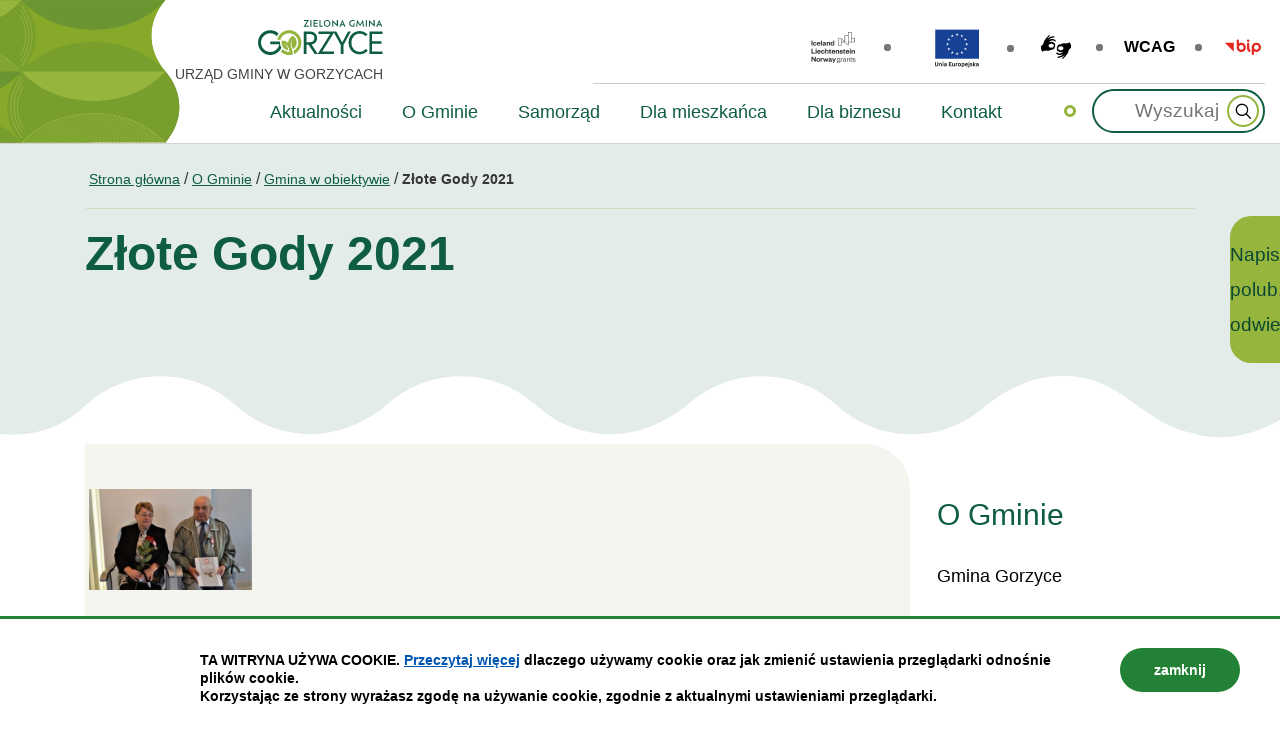

--- FILE ---
content_type: text/html; charset=UTF-8
request_url: https://www.gorzyce.pl/o-gminie/galeria-zdjec/idg:43
body_size: 9957
content:
<!DOCTYPE html>
<html class="no-js icomoon" lang="pl">
<head>
<title>Gmina w obiektywie | Gorzyce - Zielona Gmina</title>
<meta charset="UTF-8" />
<meta name="viewport" content="width=device-width, initial-scale=1">
<script>(function(html) {html.className = html.className.replace(/\bno-js\b/, 'js')})(document.documentElement);var $language = "pl";</script>
<meta http-equiv="X-UA-Compatible" content="IE=edge" />
<meta name="description" content="Urząd Gminy Gorzyce jest jednostką organizacyjną przy pomocy której Wójt Gminy, jako organ wykonawczy realizuje zadania z zakresu administracji gminą. Urząd Gminy Gorzyce obejmuje swoim działaniem tereny Gminy Gorzyce znajdujące się w południowej części województwa śląskiego, to największa terytorialnie gmina powiatu wodzisławskiego. W skład gminy Gorzyce wchodzi 12 sołectw: Bełsznica, Bluszczów, Czyżowice, Gorzyce, Gorzyczki, Kolonia Fryderyk, Odra, Olza, Osiny, Rogów, Turza Śląska i Uchylsko." />
<meta name="keywords" content="Gorzyce, Gmina Gorzyce, UG Gorzyce, Urząd Gminy Gorzyce, Sołectwo Bełsznica, Sołectwo Bluszczów, Sołectwo Czyżowice, Sołectwo Gorzyce, Sołectwo Gorzyczki, Sołectwo Kolonia Fryderyk, Sołectwo Odra, Sołectwo Olza, Sołectwo Osiny, Sołectwo Rogów, Sołectwo Turza Śląska, Sołectwo Uchylsko, Godziny otwarcia UG Gorzyce" />
<meta property="og:locale" content="pl_PL" />
<meta property="og:url" content="https://www.gorzyce.pl/o-gminie/galeria-zdjec/idg:43" />
<meta property="og:type" content="website" />
<meta property="og:title" content="Gmina w obiektywie" />
<meta property="og:headline" content="Gmina w obiektywie" />
<meta property="og:description" content="Urząd Gminy Gorzyce jest jednostką organizacyjną przy pomocy której Wójt Gminy, jako organ wykonawczy realizuje zadania z zakresu administracji gminą. Urząd Gminy Gorzyce obejmuje swoim działaniem tereny Gminy Gorzyce znajdujące się w południowej części województwa śląskiego, to największa terytorialnie gmina powiatu wodzisławskiego. W skład gminy Gorzyce wchodzi 12 sołectw: Bełsznica, Bluszczów, Czyżowice, Gorzyce, Gorzyczki, Kolonia Fryderyk, Odra, Olza, Osiny, Rogów, Turza Śląska i Uchylsko." />
<meta property="og:site_name" content="Urząd Gminy w Gorzycach" />
<meta property="og:image" content="https://www.gorzyce.pl/assets/pics/_news/default_fb.jpg" />
<meta property="og:image:alt" content="Urząd Gminy w Gorzycach" />
<meta property="og:image:width" content="400" />
<meta property="og:image:height" content="300" />
<base href="https://www.gorzyce.pl/" />
<link href="https://www.gorzyce.pl/rss" rel="alternate" type="application/rss+xml" title="Urząd Gminy w Gorzycach - Aktualności" />
<link rel="apple-touch-icon-precomposed" sizes="144x144" href="https://www.gorzyce.pl/assets/favicon/apple-touch-icon-144x144.png" />
<link rel="icon" type="image/png" href="https://www.gorzyce.pl/assets/favicon/favicon-196x196.png" sizes="196x196" />
<link rel="icon" type="image/png" href="https://www.gorzyce.pl/assets/favicon/favicon-96x96.png" sizes="96x96" />
<link rel="icon" type="image/png" href="https://www.gorzyce.pl/assets/favicon/favicon-32x32.png" sizes="32x32" />
<link rel="icon" type="image/png" href="https://www.gorzyce.pl/assets/favicon/favicon-16x16.png" sizes="16x16" />
<meta name="application-name" content="Urząd Gminy w Gorzycach"/>
<meta name="msapplication-TileColor" content="#FFFFFF" />
<meta name="msapplication-TileImage" content="https://www.gorzyce.pl/assets/favicon/mstile-144x144.png" /> 
<link href="https://www.gorzyce.pl/assets/styles.css?t=1759832886" rel="stylesheet" type="text/css" />
<link href="https://www.gorzyce.pl/assets/modules_0755e86e.css?t=1745314264" rel="stylesheet" type="text/css" />
</head><body class="podstrona p-galeria-zdjec s-o-gminie">
    <!-- WCAG -->
	<ul class="no_print nav-wcag">
		<li><a href="https://www.gorzyce.pl/o-gminie/galeria-zdjec/idg:43#nav">przejdź do menu głównego <span>ALT + 0</span></a></li>
		<li><a href="https://www.gorzyce.pl/o-gminie/galeria-zdjec/idg:43#tresc">przejdź do treści <span>ALT + 1</span></a></li>
        <li><a href="https://www.gorzyce.pl/main/mapa-witryny">Mapa strony <span>ALT + 2</span></a></li>
        <li><a href="https://www.gorzyce.pl/o-gminie/galeria-zdjec/idg:43#wcag">Panel WCAG <span>ALT + 3</span></a></li>
		<li><a href="https://www.gorzyce.pl/o-gminie/galeria-zdjec/idg:43#FormSzukaj">przejdź do wyszukiwarki <span>ALT + 4</span></a></li>
	</ul>
	<!-- /WCAG -->


    <button id="button-napisz" class="napisz-button bttn" data-toggle="modal" data-target="#napisz">  Napisz, polub, odwiedź! </button>
        <div id="napisz" class="modal-napisz napisz modal" role="dialog">
            <div class="modal-dialog modal-dialog-center modal-lg">
                <div class="modal-content">
                    <div class="justify-content-end modal-header">
                        <button type="button" class="btn-close" data-dismiss="modal" aria-label="Close"></button>
                        <h2>Napisz, polub, odwiedź!</h2>
                    </div>
                    <div class="modal-body nopadding">
                        <div class="sociales">
                                                        <div class="element">

                                <a target="_blank" rel="nofollow noopener" href="https://www.youtube.com/@gminagorzyce400" class="stretched-link">
                                    <span class="vh">Link do YouTube</span>
                                </a>
                                <span class="ikona-yt"></span>
                                <span class="naglowek">YouTube </span>
                            </div>
                              

                                                        <div class="element">

                                <a target="_blank" rel="nofollow noopener" href="https://www.facebook.com/gminagorzyce/?locale=pl_PL" class="stretched-link">
                                    <span class="vh">Link do Facebook</span>
                                </a>
                                <span class="ikona-fb"></span>
                                <span class="naglowek">Facebook </span>
                            </div>
                              

                                                        <div class="element">

                                <a target="_blank" rel="nofollow noopener" href="mailto:gorzyce@gorzyce.pl" class="stretched-link kontakt-email">
                                <span class="vh">Napisz na mail: gorzyce@gorzyce.pl</span>
                                </a>
                                <span class="ikona-kontakt"></span>
                                <strong class="naglowek"> Masz pytanie lub sugestie?<br><span>Napisz na adres:
                                gorzyce@gorzyce.pl                                </span>
                                </strong>
                            </div>  
                             

                        </div>
                    </div>
                </div>
            </div>
        </div>



<div id="wersja" class="wersja" style="background-image: none !important;">
<!--<div id="wersja" class="wersja"  >
	-->
		<!-- MOBILE MENU -->
	<div id="m-menu" class="no_print m-menu menu--from-left" title="Menu">
		<button class="nav-m ikon-close"><span>zamknij nawigację</span></button>
	</div>	
	<!-- /MOBILE MENU -->	
<header>
    <div class="tlo">
        <div class="container">
        <div class="row">
            <div class="col-1 col-sm-4 col-md-4 col-lg-5">
            <p class="logo">                    <a href="https://www.gorzyce.pl/" title="przejdź do strony głównej">
                                                <img class="logo--img" width="225" height="60" src="/assets/logo/logo.svg"  alt="Urząd Gminy w Gorzycach" />
                        <span class="naglowek__nazwa stick-dn">Urząd Gminy w Gorzycach</span>
                                            </a>
            </p>            </div>
            <div class="col-12 col-md-8 col-lg-7 col-sm-8">
                <div class="row stick-ikonki">
                    <div class="col-xs-12 col-sm-12 col-md-12 col-lg-12 naglowek__buttons--container">


                    <a  class="iceland "  href="/dla-mieszkanca/iceland-lichtenstein-norway-grants">
                    <img alt="Iceland Liechtenstein Norway grants"  height="45"  width="33" src="/assets/img/iceland-logo.png" > 
                </a>


                        <a class="flaga me-4" href="/dla-mieszkanca/inwestycje">
                            <img src="/assets/img/ue60.png" width="44" height="39" alt="Unia Europejska" />
                        </a>
                        
                        <ul class="wcag buttons__container">
                            <li><a data-placement="bottom"  data-toggle=tooltip class="wcag--tlumacz ikon-jezyk_migowy" href="/kontakt/tlumacz-jezyka-migowego" title="Tłumacz języka migowego"><strong>język migowy</strong></a>
                        </li>
                        <li class="d-none d-md-inline-block toolbar__wcag"  aria-hidden="true">
                            <button id="wcag" data-toggle=tooltip data-placement="right" aria-hidden="true"  title="opcje wyświetlania tekstu" class="toolbar__button">wcag2.1</button>
    <ul>
        <li class="toolbar__buttons kontrast__buttons">
            <button id="w-kontrast" class="wcag--kontrast ikon-kontrast" title="wersja kontrastowa"><strong>Wersja kontrastowa</strong></button>
        </li>
        <li class="toolbar__buttons fonts__buttons">
            <button class="wcag--font buttons__minus wcag--font__minus" title="zmniejsz rozmiar czcionki"><strong>zmniej szczcionkę</strong></button>
            <button class="wcag--font buttons__plus wcag--font__plus" title="zwiększ rozmiar czcionki"><strong>zwiększ czcionkę</strong></button>
        </li>
        <li class="toolbar__buttons line-height__buttons" data-default="3">
            <button class="line-height__minus buttons__minus ikon-lh-minus" title="zmniejsz odstęp pomiędzy wierszami">
                <span class="nazwa">odstęp pomiędzy wierszami minus</span>
            </button>
            <button class="line-height__plus buttons__plus ikon-lh-plus" title="zwiększ odstęp pomiędzy wierszami">
                <span class="nazwa">odstęp pomiędzy wierszami plus</span>
            </button>
        </li>
        <li class="toolbar__buttons paragraph-height__buttons" data-default="3">
            <button class="paragraph-height__minus buttons__minus ikon-paragraph-minus" title="zmniejsz odstęp pomiędzy paragrafami">
                <span class="nazwa">odstęp pomiędzy paragrafami minus</span>
            </button>
            <button class="paragraph-height__plus buttons__plus ikon-paragraph-plus" title="zwiększ odstęp pomiędzy paragrafami">
                <span class="nazwa">odstęp pomiędzy paragrafami plus</span>
            </button>
        </li>
        <li class="toolbar__buttons letter-spacing__buttons" data-default="1">
            <button class="letter-spacing__minus buttons__minus ikon-letter-minus" title="zmniejsz odstęp pomiędzy literami">
                <span class="nazwa">odstęp pomiędzy literami minus</span>
            </button>
            <button class="letter-spacing__plus buttons__plus ikon-letter-plus" title="zwiększ odstęp pomiędzy literami">
                <span class="nazwa">odstęp pomiędzy literami plus</span>
            </button>
        </li>
        <li class="toolbar__buttons word-spacing__buttons" data-default="1">
            <button class="word-spacing__minus buttons__minus ikon-word-minus" title="zmniejsz odstęp pomiędzy słowami">
                <span class="nazwa">odstęp pomiędzy słowami minus</span>
            </button>
            <button class="word-spacing__plus buttons__plus ikon-word-plus" title="zwiększ odstęp pomiędzy słowami">
                <span class="nazwa">odstęp pomiędzy słowami plus</span>
            </button>
        </li>
        <li class="toolbar__buttons-100">
            <button class="wcag-reset toolbar__buttons--txt" title="domyślne ustawienia">
                przywróć domyślne ustawienia
            </button>
        </li>
    </ul>
                        </li>
                                                        <li><a class="button__sprite bip" data-toggle=tooltip href="https://bip.gorzyce.pl/" target="_blank" title="Link zewnętrzny: Biuletyn Informacji Publicznej - strona główna">BIP</a></li>
                            
                                                    </ul> 
                    </div>

                </div>
            </div>
        </div>
        <div class=" row sticky-container">
            <div class="col-md-9 col-lg-9 no_print pr-0">
                <a class="logo--scrolled" href="https://www.gorzyce.pl/" title="przejdź do strony głównej"><span class="vh">Urząd Gminy w Gorzycach</span></a>
                <nav id="nav" class="header-nav">
                    <button id="m-menu-link" class="nav-m ikon-menu"><strong>menu</strong></button>
                     <ul class="header-nav">
                        <li><a href="https://www.gorzyce.pl/aktualnosci/index"><span>Aktualności</span></a>
</li>
<li><a href="https://www.gorzyce.pl/o-gminie/index"><span>O Gminie</span></a>
</li>
<li><a href="https://www.gorzyce.pl/samorzad/index"><span>Samorząd</span></a>
</li>
<li><a href="https://www.gorzyce.pl/dla-mieszkanca/index"><span>Dla mieszkańca</span></a>
</li>
<li><a href="https://www.gorzyce.pl/dla-biznesu/index"><span>Dla biznesu</span></a>
</li>
<li><a href="https://www.gorzyce.pl/kontakt/index"><span>Kontakt</span></a>
</li>
                     </ul>
                </nav>
            </div>
            <div class="col-md-3 col-lg-3  search no_print">
                    <div class="search-form-container">
                        <form action="https://www.gorzyce.pl/main/szukaj" id="FormSzukaj" method="get" accept-charset="utf-8">
                                                        <label class="vh" for="search">Wyszukaj w serwisie</label>
                            <input name="szukaj" id="search" minlength="3" placeholder="Wyszukaj" type="search">
                            <input id="search-submit" value="szukaj" type="submit">
                        </form>					    <button id="search-button" class="ikon-szukaj bttn ir" tabindex="-1">szukaj</button>

                    </div>
            </div>


            <button id="search-button-mobile" class="ikon-szukaj bttn ir" data-toggle="modal" data-target="#szukaj-container">  <span class="vh">szukaj </span> </button>
            <div id="szukaj-container" class="search-container modal" role="dialog">
                <div class="modal-dialog modal-dialog-center modal-lg">
                    <div class="modal-content">
                        <div class="modal-header">
                            <button type="button" class="btn-close" data-dismiss="modal" aria-label="Close"></button>
                        </div>
                        <div class="modal-body nopadding">
                            <form action="https://www.gorzyce.pl/main/szukaj" id="FormSzukajM" method="get" accept-charset="utf-8">
                            <input type="hidden" name="szukaj_w" id="szukaj_w">
                                <label class="vh" for="search">Szukaj w serwisie</label>
                                <div class="input-group">
                                    <input minlength="2" name="szukaj" class="form-control form-control-lg" id="search" placeholder="Szukaj" type="search">
                                    <button id="search-submit" class="btn btn-lg btn-primary px-4" type="submit" title="rozpocznij wyszukiwanie">
                                        <span class="vh">szukaj</span>
                                        <span class="ikon-szukaj text-white" aria-hidden="true"></span>
                                    </button>
                                </div>
                            </form>                        </div>
                    </div>
                </div>
            </div>






        </div>
        </div>
    </div>
</header>
<div class="container shadow-box">
        
    <div class="pasek-gora">
    <div aria-label="Breadcrumb" class="lokalizer">
            <span><a href="https://www.gorzyce.pl/">Strona główna</a></span><i>/</i><span><a href="https://www.gorzyce.pl/o-gminie/index" title="O Gminie">O Gminie</a></span><i>/</i><span><a href="https://www.gorzyce.pl/o-gminie/galeria-zdjec" title="Gmina w obiektywie">Gmina w obiektywie</a></span><i>/</i><span>Złote Gody 2021</span>
        </div>

        <div class="row pasek-naglowek"><div id="moveHeadings" class="col" aria-hidden="true"></div></div>
    </div>
    
    <div class="row">
        <main class="col-md-9 main print100">
        
            <section id="content">
                <div id="tresc" class="tresc">
                    <article lang="pl" class="main-content">
                                                
                                                <div id="galeria43" class="galeria galeria--flex">
    <div class=" galeria__item--naglowek">
                        <h1 class="galeria__naglowek">Złote Gody 2021</h1>
             
    </div>
        <div class="galeria__item galeria__item--first galeria__item--mini">
        <a id="mb2041" data-rel="[images43]" class="galeria__link mb mb43" href="https://www.gorzyce.pl/assets/pics/galerie/43/Weronika_i_Roman_Frejusz.jpg" title="Weronika i Roman Frejusz   | Autor: B.Futerska (kliknięcie spowoduje wyświetlenie powiększonego zdjęcia) 2041">
                         
            <img class="galeria__foto galeria__foto--midi" src="assets/pics/galerie/43/midi/Weronika_i_Roman_Frejusz.jpg" alt="Weronika i Roman Frejusz"  />
                        <strong class="galeria__foto-tytul"><span class="galeria-tytul">Weronika i Roman Frejusz</span></strong> 
        </a>
    </div>
     
                <div class="galeria__item galeria__item--opis">
            <p><p>Pary, które przed pól wiekiem powiedziały sobie TAK, zostały uhonorowane Złotą Odznaką za długoletnie Pożycie Małżeńskie. Uroczystość miała miejsce 19 pździernika w USC w Gorzycach.</p></p>
        </div>
          
             <div class="galeria__item">
        <a id="mb2040" data-rel="[images43]" class="galeria__link mb mb43" href="https://www.gorzyce.pl/assets/pics/galerie/43/Urszula_i_Zbigniew_Dzierżęga.jpg" title="Urszula i Zbigniew Dzierżęga   | Autor: B.Futerska (kliknięcie spowoduje wyświetlenie powiększonego zdjęcia) 2040">
             
            <img class="galeria__foto" src="assets/pics/galerie/43/mini/Urszula_i_Zbigniew_Dzierżęga.jpg" alt="Urszula i Zbigniew Dzierżęga"  />
                                    <strong class="galeria__foto-tytul"><span class="galeria-tytul">Urszula i Zbigniew Dzierżęga</span></strong> 
        </a>
    </div>
            <div class="galeria__item">
        <a id="mb2039" data-rel="[images43]" class="galeria__link mb mb43" href="https://www.gorzyce.pl/assets/pics/galerie/43/Urszula_i_Jan_Lenczyk.jpg" title="Urszula i Jan Lenczyk   | Autor: B.Futerska (kliknięcie spowoduje wyświetlenie powiększonego zdjęcia) 2039">
             
            <img class="galeria__foto" src="assets/pics/galerie/43/mini/Urszula_i_Jan_Lenczyk.jpg" alt="Urszula i Jan Lenczyk"  />
                                    <strong class="galeria__foto-tytul"><span class="galeria-tytul">Urszula i Jan Lenczyk</span></strong> 
        </a>
    </div>
            <div class="galeria__item">
        <a id="mb2038" data-rel="[images43]" class="galeria__link mb mb43" href="https://www.gorzyce.pl/assets/pics/galerie/43/Teresa_i_Stanisław_Włoch.jpg" title="Teresa i Stanisław Włoch   | Autor: B.Futerska (kliknięcie spowoduje wyświetlenie powiększonego zdjęcia) 2038">
             
            <img class="galeria__foto" src="assets/pics/galerie/43/mini/Teresa_i_Stanisław_Włoch.jpg" alt="Teresa i Stanisław Włoch"  />
                                    <strong class="galeria__foto-tytul"><span class="galeria-tytul">Teresa i Stanisław Włoch</span></strong> 
        </a>
    </div>
            <div class="galeria__item">
        <a id="mb2037" data-rel="[images43]" class="galeria__link mb mb43" href="https://www.gorzyce.pl/assets/pics/galerie/43/Teresa_i_Józef_Glenc.jpg" title="Teresa i Józef Glenc   | Autor: B.Futerska (kliknięcie spowoduje wyświetlenie powiększonego zdjęcia) 2037">
             
            <img class="galeria__foto" src="assets/pics/galerie/43/mini/Teresa_i_Józef_Glenc.jpg" alt="Teresa i Józef Glenc"  />
                                    <strong class="galeria__foto-tytul"><span class="galeria-tytul">Teresa i Józef Glenc</span></strong> 
        </a>
    </div>
            <div class="galeria__item">
        <a id="mb2036" data-rel="[images43]" class="galeria__link mb mb43" href="https://www.gorzyce.pl/assets/pics/galerie/43/Teresa_i_Jan_Hładki.jpg" title="Teresa i Jan Hładki   | Autor: B.Futerska (kliknięcie spowoduje wyświetlenie powiększonego zdjęcia) 2036">
             
            <img class="galeria__foto" src="assets/pics/galerie/43/mini/Teresa_i_Jan_Hładki.jpg" alt="Teresa i Jan Hładki"  />
                                    <strong class="galeria__foto-tytul"><span class="galeria-tytul">Teresa i Jan Hładki</span></strong> 
        </a>
    </div>
            <div class="galeria__item">
        <a id="mb2035" data-rel="[images43]" class="galeria__link mb mb43" href="https://www.gorzyce.pl/assets/pics/galerie/43/Teresa_i_Bolesław_Budnik.jpg" title="Teresa i Bolesław Budnik   | Autor: B.Futerska (kliknięcie spowoduje wyświetlenie powiększonego zdjęcia) 2035">
             
            <img class="galeria__foto" src="assets/pics/galerie/43/mini/Teresa_i_Bolesław_Budnik.jpg" alt="Teresa i Bolesław Budnik"  />
                                    <strong class="galeria__foto-tytul"><span class="galeria-tytul">Teresa i Bolesław Budnik</span></strong> 
        </a>
    </div>
            <div class="galeria__item">
        <a id="mb2034" data-rel="[images43]" class="galeria__link mb mb43" href="https://www.gorzyce.pl/assets/pics/galerie/43/Stanisława_i_Franciszek_Hołub.jpg" title="Stanisława i Franciszek Hołub   | Autor: B.Futerska (kliknięcie spowoduje wyświetlenie powiększonego zdjęcia) 2034">
             
            <img class="galeria__foto" src="assets/pics/galerie/43/mini/Stanisława_i_Franciszek_Hołub.jpg" alt="Stanisława i Franciszek Hołub"  />
                                    <strong class="galeria__foto-tytul"><span class="galeria-tytul">Stanisława i Franciszek Hołub</span></strong> 
        </a>
    </div>
            <div class="galeria__item">
        <a id="mb2033" data-rel="[images43]" class="galeria__link mb mb43" href="https://www.gorzyce.pl/assets/pics/galerie/43/Róża_i_Zygmunt_Szewczyk.jpg" title="Róża i Zygmunt Szewczyk   | Autor: B.Futerska (kliknięcie spowoduje wyświetlenie powiększonego zdjęcia) 2033">
             
            <img class="galeria__foto" src="assets/pics/galerie/43/mini/Róża_i_Zygmunt_Szewczyk.jpg" alt="Róża i Zygmunt Szewczyk"  />
                                    <strong class="galeria__foto-tytul"><span class="galeria-tytul">Róża i Zygmunt Szewczyk</span></strong> 
        </a>
    </div>
            <div class="galeria__item">
        <a id="mb2032" data-rel="[images43]" class="galeria__link mb mb43" href="https://www.gorzyce.pl/assets/pics/galerie/43/Marta_i_Tadeusz_Wacławczyk.jpg" title="Marta i Tadeusz Wacławczyk   | Autor: B.Futerska (kliknięcie spowoduje wyświetlenie powiększonego zdjęcia) 2032">
             
            <img class="galeria__foto" src="assets/pics/galerie/43/mini/Marta_i_Tadeusz_Wacławczyk.jpg" alt="Marta i Tadeusz Wacławczyk"  />
                                    <strong class="galeria__foto-tytul"><span class="galeria-tytul">Marta i Tadeusz Wacławczyk</span></strong> 
        </a>
    </div>
            <div class="galeria__item">
        <a id="mb2031" data-rel="[images43]" class="galeria__link mb mb43" href="https://www.gorzyce.pl/assets/pics/galerie/43/Marta_i_Antoni_Czmiel.jpg" title="Marta i Antoni Czmiel   | Autor: B.Futerska (kliknięcie spowoduje wyświetlenie powiększonego zdjęcia) 2031">
             
            <img class="galeria__foto" src="assets/pics/galerie/43/mini/Marta_i_Antoni_Czmiel.jpg" alt="Marta i Antoni Czmiel"  />
                                    <strong class="galeria__foto-tytul"><span class="galeria-tytul">Marta i Antoni Czmiel</span></strong> 
        </a>
    </div>
            <div class="galeria__item">
        <a id="mb2030" data-rel="[images43]" class="galeria__link mb mb43" href="https://www.gorzyce.pl/assets/pics/galerie/43/Maria_i_Marian_Bugla.jpg" title="Maria i Marian Bugla   | Autor: B.Futerska (kliknięcie spowoduje wyświetlenie powiększonego zdjęcia) 2030">
             
            <img class="galeria__foto" src="assets/pics/galerie/43/mini/Maria_i_Marian_Bugla.jpg" alt="Maria i Marian Bugla"  />
                                    <strong class="galeria__foto-tytul"><span class="galeria-tytul">Maria i Marian Bugla</span></strong> 
        </a>
    </div>
            <div class="galeria__item">
        <a id="mb2029" data-rel="[images43]" class="galeria__link mb mb43" href="https://www.gorzyce.pl/assets/pics/galerie/43/Maria_i_Kazimierz_Wileńscy.jpg" title="Maria i Kazimierz Wileński   | Autor: B.Futerska (kliknięcie spowoduje wyświetlenie powiększonego zdjęcia) 2029">
             
            <img class="galeria__foto" src="assets/pics/galerie/43/mini/Maria_i_Kazimierz_Wileńscy.jpg" alt="Maria i Kazimierz Wileński"  />
                                    <strong class="galeria__foto-tytul"><span class="galeria-tytul">Maria i Kazimierz Wileński</span></strong> 
        </a>
    </div>
            <div class="galeria__item">
        <a id="mb2028" data-rel="[images43]" class="galeria__link mb mb43" href="https://www.gorzyce.pl/assets/pics/galerie/43/Maria_i_Józef_Wieczorek.jpg" title="Maria i Józef Wieczorek   | Autor: B.Futerska (kliknięcie spowoduje wyświetlenie powiększonego zdjęcia) 2028">
             
            <img class="galeria__foto" src="assets/pics/galerie/43/mini/Maria_i_Józef_Wieczorek.jpg" alt="Maria i Józef Wieczorek"  />
                                    <strong class="galeria__foto-tytul"><span class="galeria-tytul">Maria i Józef Wieczorek</span></strong> 
        </a>
    </div>
            <div class="galeria__item">
        <a id="mb2027" data-rel="[images43]" class="galeria__link mb mb43" href="https://www.gorzyce.pl/assets/pics/galerie/43/Maria_i_Bronisław_Mucha.jpg" title="Maria i Bronisław Mucha   | Autor: B.Futerska (kliknięcie spowoduje wyświetlenie powiększonego zdjęcia) 2027">
             
            <img class="galeria__foto" src="assets/pics/galerie/43/mini/Maria_i_Bronisław_Mucha.jpg" alt="Maria i Bronisław Mucha"  />
                                    <strong class="galeria__foto-tytul"><span class="galeria-tytul">Maria i Bronisław Mucha</span></strong> 
        </a>
    </div>
            <div class="galeria__item">
        <a id="mb2026" data-rel="[images43]" class="galeria__link mb mb43" href="https://www.gorzyce.pl/assets/pics/galerie/43/Małgorzata_i_Henryk_Kubica.jpg" title="Małgorzata i Henryk Kubica   | Autor: B.Futerska (kliknięcie spowoduje wyświetlenie powiększonego zdjęcia) 2026">
             
            <img class="galeria__foto" src="assets/pics/galerie/43/mini/Małgorzata_i_Henryk_Kubica.jpg" alt="Małgorzata i Henryk Kubica"  />
                                    <strong class="galeria__foto-tytul"><span class="galeria-tytul">Małgorzata i Henryk Kubica</span></strong> 
        </a>
    </div>
            <div class="galeria__item">
        <a id="mb2025" data-rel="[images43]" class="galeria__link mb mb43" href="https://www.gorzyce.pl/assets/pics/galerie/43/Małgorzata_i_Czesław_Stasiowscy.jpg" title="Małgorzta i Czesław Stasiowscy   | Autor: B.Futerska (kliknięcie spowoduje wyświetlenie powiększonego zdjęcia) 2025">
             
            <img class="galeria__foto" src="assets/pics/galerie/43/mini/Małgorzata_i_Czesław_Stasiowscy.jpg" alt="Małgorzta i Czesław Stasiowscy"  />
                                    <strong class="galeria__foto-tytul"><span class="galeria-tytul">Małgorzta i Czesław Stasiowscy</span></strong> 
        </a>
    </div>
            <div class="galeria__item">
        <a id="mb2024" data-rel="[images43]" class="galeria__link mb mb43" href="https://www.gorzyce.pl/assets/pics/galerie/43/Krystyna_i_Zygmunt_Piprek.jpg" title="Krystyna i Zygmunt Piprek   | Autor: B.Futerska (kliknięcie spowoduje wyświetlenie powiększonego zdjęcia) 2024">
             
            <img class="galeria__foto" src="assets/pics/galerie/43/mini/Krystyna_i_Zygmunt_Piprek.jpg" alt="Krystyna i Zygmunt Piprek"  />
                                    <strong class="galeria__foto-tytul"><span class="galeria-tytul">Krystyna i Zygmunt Piprek</span></strong> 
        </a>
    </div>
            <div class="galeria__item">
        <a id="mb2023" data-rel="[images43]" class="galeria__link mb mb43" href="https://www.gorzyce.pl/assets/pics/galerie/43/Krystyna_i_Jerzy_Jakubaszek.jpg" title="Krystyna i Jerzy Jakubaszek   | Autor: B.Futerska (kliknięcie spowoduje wyświetlenie powiększonego zdjęcia) 2023">
             
            <img class="galeria__foto" src="assets/pics/galerie/43/mini/Krystyna_i_Jerzy_Jakubaszek.jpg" alt="Krystyna i Jerzy Jakubaszek"  />
                                    <strong class="galeria__foto-tytul"><span class="galeria-tytul">Krystyna i Jerzy Jakubaszek</span></strong> 
        </a>
    </div>
            <div class="galeria__item">
        <a id="mb2022" data-rel="[images43]" class="galeria__link mb mb43" href="https://www.gorzyce.pl/assets/pics/galerie/43/Krystyna_i_Henryk_Lasak.jpg" title="Krystyna i Henryk Lasak   | Autor: B.Futerska (kliknięcie spowoduje wyświetlenie powiększonego zdjęcia) 2022">
             
            <img class="galeria__foto" src="assets/pics/galerie/43/mini/Krystyna_i_Henryk_Lasak.jpg" alt="Krystyna i Henryk Lasak"  />
                                    <strong class="galeria__foto-tytul"><span class="galeria-tytul">Krystyna i Henryk Lasak</span></strong> 
        </a>
    </div>
            <div class="galeria__item">
        <a id="mb2021" data-rel="[images43]" class="galeria__link mb mb43" href="https://www.gorzyce.pl/assets/pics/galerie/43/Krystyna_i_Henryk_Adamczyk.jpg" title="Krystyna i Henryk Adamczyk   | Autor: B.Futerska (kliknięcie spowoduje wyświetlenie powiększonego zdjęcia) 2021">
             
            <img class="galeria__foto" src="assets/pics/galerie/43/mini/Krystyna_i_Henryk_Adamczyk.jpg" alt="Krystyna i Henryk Adamczyk"  />
                                    <strong class="galeria__foto-tytul"><span class="galeria-tytul">Krystyna i Henryk Adamczyk</span></strong> 
        </a>
    </div>
            <div class="galeria__item">
        <a id="mb2020" data-rel="[images43]" class="galeria__link mb mb43" href="https://www.gorzyce.pl/assets/pics/galerie/43/Krystyna_i_Edward_Mrozek.jpg" title="Krystyna i Edward Mrozek   | Autor: B.Futerska (kliknięcie spowoduje wyświetlenie powiększonego zdjęcia) 2020">
             
            <img class="galeria__foto" src="assets/pics/galerie/43/mini/Krystyna_i_Edward_Mrozek.jpg" alt="Krystyna i Edward Mrozek"  />
                                    <strong class="galeria__foto-tytul"><span class="galeria-tytul">Krystyna i Edward Mrozek</span></strong> 
        </a>
    </div>
            <div class="galeria__item">
        <a id="mb2019" data-rel="[images43]" class="galeria__link mb mb43" href="https://www.gorzyce.pl/assets/pics/galerie/43/Krystyna_i_Augustyn_Szyszka.jpg" title="Krystyna i Augustyn Szyszka   | Autor: B.Futerska (kliknięcie spowoduje wyświetlenie powiększonego zdjęcia) 2019">
             
            <img class="galeria__foto" src="assets/pics/galerie/43/mini/Krystyna_i_Augustyn_Szyszka.jpg" alt="Krystyna i Augustyn Szyszka"  />
                                    <strong class="galeria__foto-tytul"><span class="galeria-tytul">Krystyna i Augustyn Szyszka</span></strong> 
        </a>
    </div>
            <div class="galeria__item">
        <a id="mb2018" data-rel="[images43]" class="galeria__link mb mb43" href="https://www.gorzyce.pl/assets/pics/galerie/43/jubilaci10.JPG" title="Złote Gody 2021 (16)   | Autor: B.Futerska (kliknięcie spowoduje wyświetlenie powiększonego zdjęcia) 2018">
             
            <img class="galeria__foto" src="assets/pics/galerie/43/mini/jubilaci10.JPG" alt="Złote Gody 2021 (16)"  />
                                    <strong class="galeria__foto-tytul"><span class="galeria-tytul">Złote Gody 2021 (16)</span></strong> 
        </a>
    </div>
            <div class="galeria__item">
        <a id="mb2017" data-rel="[images43]" class="galeria__link mb mb43" href="https://www.gorzyce.pl/assets/pics/galerie/43/jubilaci9.JPG" title="Złote Gody 2021 (15)   | Autor: B.Futerska (kliknięcie spowoduje wyświetlenie powiększonego zdjęcia) 2017">
             
            <img class="galeria__foto" src="assets/pics/galerie/43/mini/jubilaci9.JPG" alt="Złote Gody 2021 (15)"  />
                                    <strong class="galeria__foto-tytul"><span class="galeria-tytul">Złote Gody 2021 (15)</span></strong> 
        </a>
    </div>
            <div class="galeria__item">
        <a id="mb2016" data-rel="[images43]" class="galeria__link mb mb43" href="https://www.gorzyce.pl/assets/pics/galerie/43/jubilaci8.JPG" title="Złote Gody 2021 (14)   | Autor: B.Futerska (kliknięcie spowoduje wyświetlenie powiększonego zdjęcia) 2016">
             
            <img class="galeria__foto" src="assets/pics/galerie/43/mini/jubilaci8.JPG" alt="Złote Gody 2021 (14)"  />
                                    <strong class="galeria__foto-tytul"><span class="galeria-tytul">Złote Gody 2021 (14)</span></strong> 
        </a>
    </div>
            <div class="galeria__item">
        <a id="mb2015" data-rel="[images43]" class="galeria__link mb mb43" href="https://www.gorzyce.pl/assets/pics/galerie/43/jubilaci7.JPG" title="Złote Gody 2021 (13)   | Autor: B.Futerska (kliknięcie spowoduje wyświetlenie powiększonego zdjęcia) 2015">
             
            <img class="galeria__foto" src="assets/pics/galerie/43/mini/jubilaci7.JPG" alt="Złote Gody 2021 (13)"  />
                                    <strong class="galeria__foto-tytul"><span class="galeria-tytul">Złote Gody 2021 (13)</span></strong> 
        </a>
    </div>
            <div class="galeria__item">
        <a id="mb2014" data-rel="[images43]" class="galeria__link mb mb43" href="https://www.gorzyce.pl/assets/pics/galerie/43/jubilaci6.JPG" title="Złote Gody 2021 (12)   | Autor: B.Futerska (kliknięcie spowoduje wyświetlenie powiększonego zdjęcia) 2014">
             
            <img class="galeria__foto" src="assets/pics/galerie/43/mini/jubilaci6.JPG" alt="Złote Gody 2021 (12)"  />
                                    <strong class="galeria__foto-tytul"><span class="galeria-tytul">Złote Gody 2021 (12)</span></strong> 
        </a>
    </div>
            <div class="galeria__item">
        <a id="mb2013" data-rel="[images43]" class="galeria__link mb mb43" href="https://www.gorzyce.pl/assets/pics/galerie/43/jubilaci5.JPG" title="Złote Gody 2021 (11)   | Autor: B.Futerska (kliknięcie spowoduje wyświetlenie powiększonego zdjęcia) 2013">
             
            <img class="galeria__foto" src="assets/pics/galerie/43/mini/jubilaci5.JPG" alt="Złote Gody 2021 (11)"  />
                                    <strong class="galeria__foto-tytul"><span class="galeria-tytul">Złote Gody 2021 (11)</span></strong> 
        </a>
    </div>
            <div class="galeria__item">
        <a id="mb2012" data-rel="[images43]" class="galeria__link mb mb43" href="https://www.gorzyce.pl/assets/pics/galerie/43/jubilaci4.JPG" title="Złote Gody 2021 (10)   | Autor: B.Futerska (kliknięcie spowoduje wyświetlenie powiększonego zdjęcia) 2012">
             
            <img class="galeria__foto" src="assets/pics/galerie/43/mini/jubilaci4.JPG" alt="Złote Gody 2021 (10)"  />
                                    <strong class="galeria__foto-tytul"><span class="galeria-tytul">Złote Gody 2021 (10)</span></strong> 
        </a>
    </div>
            <div class="galeria__item">
        <a id="mb2011" data-rel="[images43]" class="galeria__link mb mb43" href="https://www.gorzyce.pl/assets/pics/galerie/43/jubilaci3.JPG" title="Złote Gody 2021 (9)   | Autor: B.Futerska (kliknięcie spowoduje wyświetlenie powiększonego zdjęcia) 2011">
             
            <img class="galeria__foto" src="assets/pics/galerie/43/mini/jubilaci3.JPG" alt="Złote Gody 2021 (9)"  />
                                    <strong class="galeria__foto-tytul"><span class="galeria-tytul">Złote Gody 2021 (9)</span></strong> 
        </a>
    </div>
            <div class="galeria__item">
        <a id="mb2010" data-rel="[images43]" class="galeria__link mb mb43" href="https://www.gorzyce.pl/assets/pics/galerie/43/jubilaci2.JPG" title="Złote Gody 2021 (8)   | Autor: B.Futerska (kliknięcie spowoduje wyświetlenie powiększonego zdjęcia) 2010">
             
            <img class="galeria__foto" src="assets/pics/galerie/43/mini/jubilaci2.JPG" alt="Złote Gody 2021 (8)"  />
                                    <strong class="galeria__foto-tytul"><span class="galeria-tytul">Złote Gody 2021 (8)</span></strong> 
        </a>
    </div>
            <div class="galeria__item">
        <a id="mb2008" data-rel="[images43]" class="galeria__link mb mb43" href="https://www.gorzyce.pl/assets/pics/galerie/43/Józefa_i_Bernard_Gajda.jpg" title="Józefa i Bernard Gajda   | Autor: B.Futerska (kliknięcie spowoduje wyświetlenie powiększonego zdjęcia) 2008">
             
            <img class="galeria__foto" src="assets/pics/galerie/43/mini/Józefa_i_Bernard_Gajda.jpg" alt="Józefa i Bernard Gajda"  />
                                    <strong class="galeria__foto-tytul"><span class="galeria-tytul">Józefa i Bernard Gajda</span></strong> 
        </a>
    </div>
            <div class="galeria__item">
        <a id="mb2007" data-rel="[images43]" class="galeria__link mb mb43" href="https://www.gorzyce.pl/assets/pics/galerie/43/Jolanta_i_Tadeusz_Wojtala.jpg" title="Jolanta i Tadeusz Wojtala   | Autor: B.Futerska (kliknięcie spowoduje wyświetlenie powiększonego zdjęcia) 2007">
             
            <img class="galeria__foto" src="assets/pics/galerie/43/mini/Jolanta_i_Tadeusz_Wojtala.jpg" alt="Jolanta i Tadeusz Wojtala"  />
                                    <strong class="galeria__foto-tytul"><span class="galeria-tytul">Jolanta i Tadeusz Wojtala</span></strong> 
        </a>
    </div>
            <div class="galeria__item">
        <a id="mb2006" data-rel="[images43]" class="galeria__link mb mb43" href="https://www.gorzyce.pl/assets/pics/galerie/43/Janina_i_Michał_Dytko.jpg" title="Janina i Michał Dytko   | Autor: B.Futerska (kliknięcie spowoduje wyświetlenie powiększonego zdjęcia) 2006">
             
            <img class="galeria__foto" src="assets/pics/galerie/43/mini/Janina_i_Michał_Dytko.jpg" alt="Janina i Michał Dytko"  />
                                    <strong class="galeria__foto-tytul"><span class="galeria-tytul">Janina i Michał Dytko</span></strong> 
        </a>
    </div>
            <div class="galeria__item">
        <a id="mb2005" data-rel="[images43]" class="galeria__link mb mb43" href="https://www.gorzyce.pl/assets/pics/galerie/43/Janina_i_Czesław_Czaika.jpg" title="Janina i Czesław Czaika   | Autor: B.Futerska (kliknięcie spowoduje wyświetlenie powiększonego zdjęcia) 2005">
             
            <img class="galeria__foto" src="assets/pics/galerie/43/mini/Janina_i_Czesław_Czaika.jpg" alt="Janina i Czesław Czaika"  />
                                    <strong class="galeria__foto-tytul"><span class="galeria-tytul">Janina i Czesław Czaika</span></strong> 
        </a>
    </div>
            <div class="galeria__item">
        <a id="mb2004" data-rel="[images43]" class="galeria__link mb mb43" href="https://www.gorzyce.pl/assets/pics/galerie/43/Jadwiga_i_Stanisław_Lalak.jpg" title="Jadwiga i Stanisław Lalak   | Autor: B.Futerska (kliknięcie spowoduje wyświetlenie powiększonego zdjęcia) 2004">
             
            <img class="galeria__foto" src="assets/pics/galerie/43/mini/Jadwiga_i_Stanisław_Lalak.jpg" alt="Jadwiga i Stanisław Lalak"  />
                                    <strong class="galeria__foto-tytul"><span class="galeria-tytul">Jadwiga i Stanisław Lalak</span></strong> 
        </a>
    </div>
            <div class="galeria__item">
        <a id="mb2003" data-rel="[images43]" class="galeria__link mb mb43" href="https://www.gorzyce.pl/assets/pics/galerie/43/Jadwiga_i_Paweł_Krzyżok.jpg" title="Jadwiga i Paweł Krzyżok   | Autor: B.Futerska (kliknięcie spowoduje wyświetlenie powiększonego zdjęcia) 2003">
             
            <img class="galeria__foto" src="assets/pics/galerie/43/mini/Jadwiga_i_Paweł_Krzyżok.jpg" alt="Jadwiga i Paweł Krzyżok"  />
                                    <strong class="galeria__foto-tytul"><span class="galeria-tytul">Jadwiga i Paweł Krzyżok</span></strong> 
        </a>
    </div>
            <div class="galeria__item">
        <a id="mb2002" data-rel="[images43]" class="galeria__link mb mb43" href="https://www.gorzyce.pl/assets/pics/galerie/43/Irena_i_Stanisław_Dostoł.jpg" title="Irena i Stanisław Dostoł   | Autor: B.Futerska (kliknięcie spowoduje wyświetlenie powiększonego zdjęcia) 2002">
             
            <img class="galeria__foto" src="assets/pics/galerie/43/mini/Irena_i_Stanisław_Dostoł.jpg" alt="Irena i Stanisław Dostoł"  />
                                    <strong class="galeria__foto-tytul"><span class="galeria-tytul">Irena i Stanisław Dostoł</span></strong> 
        </a>
    </div>
            <div class="galeria__item">
        <a id="mb2001" data-rel="[images43]" class="galeria__link mb mb43" href="https://www.gorzyce.pl/assets/pics/galerie/43/Irena_i_Marian_Fojcik.jpg" title="Irena i Marcin Fojcik   | Autor: B.Futerska (kliknięcie spowoduje wyświetlenie powiększonego zdjęcia) 2001">
             
            <img class="galeria__foto" src="assets/pics/galerie/43/mini/Irena_i_Marian_Fojcik.jpg" alt="Irena i Marcin Fojcik"  />
                                    <strong class="galeria__foto-tytul"><span class="galeria-tytul">Irena i Marcin Fojcik</span></strong> 
        </a>
    </div>
            <div class="galeria__item">
        <a id="mb2000" data-rel="[images43]" class="galeria__link mb mb43" href="https://www.gorzyce.pl/assets/pics/galerie/43/Ilona_i_Grzegorz_Pogoda.jpg" title="Ilona i Grzegorz Pogoda   | Autor: B.Futerska (kliknięcie spowoduje wyświetlenie powiększonego zdjęcia) 2000">
             
            <img class="galeria__foto" src="assets/pics/galerie/43/mini/Ilona_i_Grzegorz_Pogoda.jpg" alt="Ilona i Grzegorz Pogoda"  />
                                    <strong class="galeria__foto-tytul"><span class="galeria-tytul">Ilona i Grzegorz Pogoda</span></strong> 
        </a>
    </div>
            <div class="galeria__item">
        <a id="mb1999" data-rel="[images43]" class="galeria__link mb mb43" href="https://www.gorzyce.pl/assets/pics/galerie/43/Henryka_i_Paweł_Sowa.jpg" title="Henryka i Paweł Sowa   | Autor: B.Futerska (kliknięcie spowoduje wyświetlenie powiększonego zdjęcia) 1999">
             
            <img class="galeria__foto" src="assets/pics/galerie/43/mini/Henryka_i_Paweł_Sowa.jpg" alt="Henryka i Paweł Sowa"  />
                                    <strong class="galeria__foto-tytul"><span class="galeria-tytul">Henryka i Paweł Sowa</span></strong> 
        </a>
    </div>
            <div class="galeria__item">
        <a id="mb1998" data-rel="[images43]" class="galeria__link mb mb43" href="https://www.gorzyce.pl/assets/pics/galerie/43/Helena_i_Zbigniew_Brzoza.jpg" title="Helen i Zbigniew Brzoza   | Autor: B.Futerska (kliknięcie spowoduje wyświetlenie powiększonego zdjęcia) 1998">
             
            <img class="galeria__foto" src="assets/pics/galerie/43/mini/Helena_i_Zbigniew_Brzoza.jpg" alt="Helen i Zbigniew Brzoza"  />
                                    <strong class="galeria__foto-tytul"><span class="galeria-tytul">Helen i Zbigniew Brzoza</span></strong> 
        </a>
    </div>
            <div class="galeria__item">
        <a id="mb1997" data-rel="[images43]" class="galeria__link mb mb43" href="https://www.gorzyce.pl/assets/pics/galerie/43/Halina_i_Eugeniusz_Tkocz.jpg" title="Halina i Eugeniusz Tkocz   | Autor: B.Futerska (kliknięcie spowoduje wyświetlenie powiększonego zdjęcia) 1997">
             
            <img class="galeria__foto" src="assets/pics/galerie/43/mini/Halina_i_Eugeniusz_Tkocz.jpg" alt="Halina i Eugeniusz Tkocz"  />
                                    <strong class="galeria__foto-tytul"><span class="galeria-tytul">Halina i Eugeniusz Tkocz</span></strong> 
        </a>
    </div>
            <div class="galeria__item">
        <a id="mb1996" data-rel="[images43]" class="galeria__link mb mb43" href="https://www.gorzyce.pl/assets/pics/galerie/43/Grażyna_i_Jan_Cichy.jpg" title="Celina Adam Bogusz   | Autor: B.Futerska (kliknięcie spowoduje wyświetlenie powiększonego zdjęcia) 1996">
             
            <img class="galeria__foto" src="assets/pics/galerie/43/mini/Grażyna_i_Jan_Cichy.jpg" alt="Celina Adam Bogusz"  />
                                    <strong class="galeria__foto-tytul"><span class="galeria-tytul">Celina Adam Bogusz</span></strong> 
        </a>
    </div>
            <div class="galeria__item">
        <a id="mb1995" data-rel="[images43]" class="galeria__link mb mb43" href="https://www.gorzyce.pl/assets/pics/galerie/43/Dorota_i_Stanisław_Witosz.jpg" title="Dorota i Stanisław Witosz   | Autor: B.Futerska (kliknięcie spowoduje wyświetlenie powiększonego zdjęcia) 1995">
             
            <img class="galeria__foto" src="assets/pics/galerie/43/mini/Dorota_i_Stanisław_Witosz.jpg" alt="Dorota i Stanisław Witosz"  />
                                    <strong class="galeria__foto-tytul"><span class="galeria-tytul">Dorota i Stanisław Witosz</span></strong> 
        </a>
    </div>
            <div class="galeria__item">
        <a id="mb1994" data-rel="[images43]" class="galeria__link mb mb43" href="https://www.gorzyce.pl/assets/pics/galerie/43/Dorota_i_Henryk_Gawlina.jpg" title="Dorota i Henryk Gawlina   | Autor: B.Futerska (kliknięcie spowoduje wyświetlenie powiększonego zdjęcia) 1994">
             
            <img class="galeria__foto" src="assets/pics/galerie/43/mini/Dorota_i_Henryk_Gawlina.jpg" alt="Dorota i Henryk Gawlina"  />
                                    <strong class="galeria__foto-tytul"><span class="galeria-tytul">Dorota i Henryk Gawlina</span></strong> 
        </a>
    </div>
            <div class="galeria__item">
        <a id="mb1993" data-rel="[images43]" class="galeria__link mb mb43" href="https://www.gorzyce.pl/assets/pics/galerie/43/Dorota_i_Andrzej_Chromik.jpg" title="Dorota i Andrzej Chromik   | Autor: B.Futerska (kliknięcie spowoduje wyświetlenie powiększonego zdjęcia) 1993">
             
            <img class="galeria__foto" src="assets/pics/galerie/43/mini/Dorota_i_Andrzej_Chromik.jpg" alt="Dorota i Andrzej Chromik"  />
                                    <strong class="galeria__foto-tytul"><span class="galeria-tytul">Dorota i Andrzej Chromik</span></strong> 
        </a>
    </div>
            <div class="galeria__item">
        <a id="mb1992" data-rel="[images43]" class="galeria__link mb mb43" href="https://www.gorzyce.pl/assets/pics/galerie/43/Daniela_i_Józef_Tokarczyk.jpg" title="Daniela i Józef Tokarczyk   | Autor: B.Futerska (kliknięcie spowoduje wyświetlenie powiększonego zdjęcia) 1992">
             
            <img class="galeria__foto" src="assets/pics/galerie/43/mini/Daniela_i_Józef_Tokarczyk.jpg" alt="Daniela i Józef Tokarczyk"  />
                                    <strong class="galeria__foto-tytul"><span class="galeria-tytul">Daniela i Józef Tokarczyk</span></strong> 
        </a>
    </div>
            <div class="galeria__item">
        <a id="mb1991" data-rel="[images43]" class="galeria__link mb mb43" href="https://www.gorzyce.pl/assets/pics/galerie/43/Celina_i_Adam_Bogusz.jpg" title="Grażyna i Jan Cichy   | Autor: B.Futerska (kliknięcie spowoduje wyświetlenie powiększonego zdjęcia) 1991">
             
            <img class="galeria__foto" src="assets/pics/galerie/43/mini/Celina_i_Adam_Bogusz.jpg" alt="Grażyna i Jan Cichy"  />
                                    <strong class="galeria__foto-tytul"><span class="galeria-tytul">Grażyna i Jan Cichy</span></strong> 
        </a>
    </div>
            <div class="galeria__item">
        <a id="mb1990" data-rel="[images43]" class="galeria__link mb mb43" href="https://www.gorzyce.pl/assets/pics/galerie/43/Bernardyna_i_Aleksander_Maksim.jpg" title="Bernardyna i Aleksander Maksim   | Autor: B.Futerska (kliknięcie spowoduje wyświetlenie powiększonego zdjęcia) 1990">
             
            <img class="galeria__foto" src="assets/pics/galerie/43/mini/Bernardyna_i_Aleksander_Maksim.jpg" alt="Bernardyna i Aleksander Maksim"  />
                                    <strong class="galeria__foto-tytul"><span class="galeria-tytul">Bernardyna i Aleksander Maksim</span></strong> 
        </a>
    </div>
            <div class="galeria__item">
        <a id="mb1989" data-rel="[images43]" class="galeria__link mb mb43" href="https://www.gorzyce.pl/assets/pics/galerie/43/Anna_i_Mieczysław_Kowalczyk.jpg" title="Anna i Mieczysław Kowalczyk   | Autor: B.Futerska (kliknięcie spowoduje wyświetlenie powiększonego zdjęcia) 1989">
             
            <img class="galeria__foto" src="assets/pics/galerie/43/mini/Anna_i_Mieczysław_Kowalczyk.jpg" alt="Anna i Mieczysław Kowalczyk"  />
                                    <strong class="galeria__foto-tytul"><span class="galeria-tytul">Anna i Mieczysław Kowalczyk</span></strong> 
        </a>
    </div>
            <div class="galeria__item">
        <a id="mb1988" data-rel="[images43]" class="galeria__link mb mb43" href="https://www.gorzyce.pl/assets/pics/galerie/43/Anna_i_Jan_Skrodzki.jpg" title="Anna i Jan Skrodzki   | Autor: B.Futerska (kliknięcie spowoduje wyświetlenie powiększonego zdjęcia) 1988">
             
            <img class="galeria__foto" src="assets/pics/galerie/43/mini/Anna_i_Jan_Skrodzki.jpg" alt="Anna i Jan Skrodzki"  />
                                    <strong class="galeria__foto-tytul"><span class="galeria-tytul">Anna i Jan Skrodzki</span></strong> 
        </a>
    </div>
            <div class="galeria__item">
        <a id="mb1987" data-rel="[images43]" class="galeria__link mb mb43" href="https://www.gorzyce.pl/assets/pics/galerie/43/Anna_i_Florian_Stwiertnia.jpg" title="Anna i Florian Stwiernia   | Autor: B.Futerska (kliknięcie spowoduje wyświetlenie powiększonego zdjęcia) 1987">
             
            <img class="galeria__foto" src="assets/pics/galerie/43/mini/Anna_i_Florian_Stwiertnia.jpg" alt="Anna i Florian Stwiernia"  />
                                    <strong class="galeria__foto-tytul"><span class="galeria-tytul">Anna i Florian Stwiernia</span></strong> 
        </a>
    </div>
            <div class="galeria__item">
        <a id="mb1986" data-rel="[images43]" class="galeria__link mb mb43" href="https://www.gorzyce.pl/assets/pics/galerie/43/Aniela_i_Zygmunt_Jendrysik.jpg" title="Aniela i Zygmunt Jenrysik   | Autor: B.Futerska (kliknięcie spowoduje wyświetlenie powiększonego zdjęcia) 1986">
             
            <img class="galeria__foto" src="assets/pics/galerie/43/mini/Aniela_i_Zygmunt_Jendrysik.jpg" alt="Aniela i Zygmunt Jenrysik"  />
                                    <strong class="galeria__foto-tytul"><span class="galeria-tytul">Aniela i Zygmunt Jenrysik</span></strong> 
        </a>
    </div>
            <div class="galeria__item">
        <a id="mb1985" data-rel="[images43]" class="galeria__link mb mb43" href="https://www.gorzyce.pl/assets/pics/galerie/43/Aniela_i_Jan_Cyrulik.jpg" title="Aniela i Jan Cyrulik   | Autor: B.Futerska (kliknięcie spowoduje wyświetlenie powiększonego zdjęcia) 1985">
             
            <img class="galeria__foto" src="assets/pics/galerie/43/mini/Aniela_i_Jan_Cyrulik.jpg" alt="Aniela i Jan Cyrulik"  />
                                    <strong class="galeria__foto-tytul"><span class="galeria-tytul">Aniela i Jan Cyrulik</span></strong> 
        </a>
    </div>
            <div class="galeria__item">
        <a id="mb1984" data-rel="[images43]" class="galeria__link mb mb43" href="https://www.gorzyce.pl/assets/pics/galerie/43/Aniela_i_Henryk_Grabarczyk.jpg" title="Aniela i Henryk Grabarczyk   | Autor: B.Futerska (kliknięcie spowoduje wyświetlenie powiększonego zdjęcia) 1984">
             
            <img class="galeria__foto" src="assets/pics/galerie/43/mini/Aniela_i_Henryk_Grabarczyk.jpg" alt="Aniela i Henryk Grabarczyk"  />
                                    <strong class="galeria__foto-tytul"><span class="galeria-tytul">Aniela i Henryk Grabarczyk</span></strong> 
        </a>
    </div>
            <div class="galeria__item">
        <a id="mb1983" data-rel="[images43]" class="galeria__link mb mb43" href="https://www.gorzyce.pl/assets/pics/galerie/43/Agnieszka_i_Bolesław_Szuścik.jpg" title="Sgnieszka i Bolesław Szuścik   | Autor: B.Futerska (kliknięcie spowoduje wyświetlenie powiększonego zdjęcia) 1983">
             
            <img class="galeria__foto" src="assets/pics/galerie/43/mini/Agnieszka_i_Bolesław_Szuścik.jpg" alt="Sgnieszka i Bolesław Szuścik"  />
                                    <strong class="galeria__foto-tytul"><span class="galeria-tytul">Sgnieszka i Bolesław Szuścik</span></strong> 
        </a>
    </div>
        </div>

<div class="pasek"><div class="pasek-stron"><ul><li><strong>1</strong></li><li><a href="https://www.gorzyce.pl/o-gminie/galeria-zdjec/idg:43?strgal=2" data-ci-pagination-page="2" title="Gmina w obiektywie - strona 2">2</a></li><li class="ps-n"><a href="https://www.gorzyce.pl/o-gminie/galeria-zdjec/idg:43?strgal=2" data-ci-pagination-page="2" rel="next" title="Gmina w obiektywie - Następna strona">Następna</a></li></ul></div>
</div>
                                            </article>
                                            <div id="wstecz_drukuj" class="no_print wstecz_drukuj">
                            <a class="button button__ico button__ico--print"
                               href="javascript:window.print();">Drukuj</a>
                        </div>
                                    </div><!-- /tresc -->
            </section>
        </main>
        <aside class="col-md-3 no_print">
            <div class="menu-boczne">
                <div class="menu-boczne-naglowek">
                    <h2>O Gminie</h2></div>
                <ul>
<li><a href="https://www.gorzyce.pl/o-gminie/gmina-gorzyce" class="gmina-gorzyce">Gmina Gorzyce</a>
</li>
<li><a href="https://www.gorzyce.pl/o-gminie/polozenie-geograficzne" class="polozenie-geograficzne">Położenie geograficzne</a>
</li>
<li><a href="https://www.gorzyce.pl/o-gminie/plan-gminy-gorzyce" class="plan-gminy-gorzyce">Plan Gminy Gorzyce</a>
</li>
<li><a href="https://www.gorzyce.pl/o-gminie/zasoby-gospodarcze-gminy" class="zasoby-gospodarcze-gminy">Zasoby gospodarcze gminy</a>
</li>
<li><a href="https://www.gorzyce.pl/o-gminie/wspolpraca-miedzynarodowa-i-miedzygminna" class="wspolpraca-miedzynarodowa-i-miedzygminna">Współpraca międzynarodowa i międzygminna</a>
</li>
<li><a href="https://www.gorzyce.pl/o-gminie/historia" class="historia">Historia</a>
</li>
<li><a href="https://www.gorzyce.pl/o-gminie/informacja-turystyczna" class="informacja-turystyczna">Informacja Turystyczna</a>
</li>
<li><a href="https://www.gorzyce.pl/o-gminie/zabytki" class="zabytki">Zabytki</a>
</li>
<li><a href="https://www.gorzyce.pl/o-gminie/honorowy-obywatel-gminy-gorzyce" class="honorowy-obywatel-gminy-gorzyce">Honorowy Obywatel Gminy Gorzyce</a>
</li>
<li><a href="https://www.gorzyce.pl/o-gminie/gorzycka-perla" class="gorzycka-perla">Gorzycka Perła</a>
</li>
<li><a href="https://www.gorzyce.pl/o-gminie/galeria-zdjec" class="galeria-zdjec menu_aktywny">Gmina w obiektywie</a>
</li>
</ul>
            </div>

                        <!-- banery [Podstrona lewa] -->
            
        </aside>
    </div>
</div>
<!-- /container -->


<script>
const moveHeadings = ( (event) =>  {
    let title  = document.querySelector("#tresc h1");
    let data = document.querySelector("#tresc .aktualnosci__data");
    let moveTitle = document.getElementById('moveHeadings');
    let sekcja  = "galeria-zdjec";

    if ( title &&  sekcja != "galerie" ) {
        title.classList.add('vh');


        moveTitle.innerHTML = title.innerHTML ; 
    }
})();
 </script><footer>
    <div id="stopka" class="container stopka">
        <div class=" row">
            <div class="col-lg-3 col-md-4 col-12 col-xl-3">
                <h2>
                    <a href="https://www.gorzyce.pl/" title="przejdź do strony głównej">
                        <span class="zielone vh">Zielona Gmina </span>  
                    <img class="logo--img" src="/assets/logo/logo.svg" alt="Urząd Gminy w Gorzycach" />
                    <span class="naglowek__nazwa">Urząd Gminy w Gorzycach</span>
                    </a>
                </h2>

                <ul class="naglowek__buttons buttons_kontainer">
                                                            <li><a class="fb ikon-fb" data-toggle=tooltip href="https://www.facebook.com/gminagorzyce/?locale=pl_PL" target="_blank" title="Link zewnętrzny: Profil Facebook">facebook</a></li>
                                                                                        <li><a class="yt ikon-yt" data-toggle=tooltip href="https://www.youtube.com/@gminagorzyce400" target="_blank" title="Link zewnętrzny: Kanał YouTube">YouTube</a></li>
                             

            
                        </ul> 
                
            </div>
            <div class="col-lg-6 col-12 col-xl-5 col-md-8">

                            <div class="godz-pracy">
                <h3>godziny pracy urzędu:</h3>
                <span class="godziny_pracy">Pn: 7:30 – 17:00;  Wt – Cz: 7:30 – 15:30; Pt: 7:30 – 14:00</span>
            </div>
                

                <div class="dane__kontakt dane__kontakt--1">
                                            <address>ul. Kościelna 15, 44-350 Gorzyce</address>
                                                                                    <dl class="dl-horizontal">
                            <dt>tel.</dt>
                            <dd><a href="tel:48-32-45-13-056">+48 32 45 13 056</a></dd>
                            </dl>
                                            </div>
                    <div class="dane__kontakt dane__kontakt--2">
                                                    <address>ul. Bogumińska 13, 44-350 Gorzyce</address>
                                                                                </div>
                                                        <dl class="email dl-horizontal">
                                <dt class="vh">e-mail</dt>
                                <dd><span id="sm696db3443211a"></span></dd>
                            </dl>
                        

                </div> 
                <div class="col-xl-4 col-12 col-lg-3 align-items-xl-center d-flex justify-content-xl-center wojt">
                    <a href="/kontakt/zapytaj-wojta" class="pytanie"> Zapytaj Wójta<span class="osoba">Daniela Jakubczyka</span> </a>
                </div>
        </div>
        <div class="row">
        </div>
        <div class="pasek bgcolor2 row">

           <div class="col-md-9 offset-lg-1">
                <ul class="footer__nav nav--divide">
                    <li><a href="https://www.gorzyce.pl/aktualnosci/index"><span>Aktualności</span></a>
</li>
<li><a href="https://www.gorzyce.pl/o-gminie/index"><span>O Gminie</span></a>
</li>
<li><a href="https://www.gorzyce.pl/samorzad/index"><span>Samorząd</span></a>
</li>
<li><a href="https://www.gorzyce.pl/dla-mieszkanca/index"><span>Dla mieszkańca</span></a>
</li>
<li><a href="https://www.gorzyce.pl/dla-biznesu/index"><span>Dla biznesu</span></a>
</li>
<li><a href="https://www.gorzyce.pl/kontakt/index"><span>Kontakt</span></a>
</li>
                </ul>
           </div>
           <div class="col-md-1 text-center"><a href="http://www.sekap.pl/" target="_blank" rel="nofollow noopener" title="Platforma e-Usług Publicznych - SEKAP" class="ikon-kat ikon-kat-sekap"><span class="vh">SEKAP</span></a></div>
           <div class="col-md-1 text-center"><a href="http://epuap.gov.pl/wps/portal/" target="_blank" rel="nofollow noopener" title="ePUAP - Strefa klienta"   class="ikon-kat ikon-kat-epuap"><span class="vh">ePUAP</span></a></div>
        </div>
        <div class="pasek bgcolor1 align-items-center row">
        
            <div class="col-md-10">
                <ul class="text-lg-right footer__nav nav--divide">
                    <li><a href="/main/zastrzezenia" title="Zasady użytkowania serwisu internetowego"><span>Zastrzeżenia prawne</span></a></li>
                    <li><a href="/main/mapa-witryny" title="Drzewo katalogów witryny"><span>Mapa witryny</span></a></li>
                    <li><a href="/main/polityka-prywatnosci" title="Szanujemy Państwa prawo do prywatności"><span>RODO i Polityka prywatności</span></a></li>
                    <li><a href="/main/deklaracja-dostepnosci" title="Deklaracja dostępnosci"><span>Deklaracja dostępności</span></a></li>
                </ul>
            </div>
            <div class="col-md-2 text-right">

    
                <span class="intracom">projekt: IntraCOM.pl</span>
            </div>
        </div>
    </div>
</footer><a class="ir no_print do-gory" href="https://www.gorzyce.pl/o-gminie/galeria-zdjec/idg:43#top" id="do-gory" title="przesuń do początku strony">do góry</a>
</div><!-- /wersja -->
<!-- Modal -->
<div class="modal" id="myModal" role="dialog" aria-labelledby="myModalLabel" aria-hidden="true">
    <div class="modal-dialog modal-dialog-center modal-lg">
        <div class="modal-content">
            <div class="modal-header">
                <h4 class="modal-title" id="myModalLabel">Trwa ładowanie strony ...</h4>
                <button type="button" class="close" data-dismiss="modal">
                  <span aria-hidden="true">&times;</span><span class="sr-only">Close</span>
                </button>
            </div>
            <div id="modal-body" class="modal-body nopadding"></div>
            <div class="modal-footer" id="myModalFooter"></div>
        </div>
    </div>
</div>


<script src="https://www.gorzyce.pl/assets/scripts.js?t=1759832886"></script>
<script src="https://www.gorzyce.pl/assets/custom_203d745f.js?t=1744722348"></script>
<script src="https://www.gorzyce.pl/assets/modules_5af5fa42.js?t=1745406712"></script>
<script>
// usuń puste
	$('.galeria-opis p').each(function(index, item){
		if ( $(item).html() == '' ) {
			$(item).remove();
		}
	});
var l = new Array();l[0]='>';l[1]='a';l[2]='/';l[3]='<';l[4]='|108';l[5]='|112';l[6]='|46';l[7]='|101';l[8]='|99';l[9]='|121';l[10]='|122';l[11]='|114';l[12]='|111';l[13]='|103';l[14]='|64';l[15]='|101';l[16]='|99';l[17]='|121';l[18]='|122';l[19]='|114';l[20]='|111';l[21]='|103';l[22]='>';l[23]='"';l[24]='|108';l[25]='|112';l[26]='|46';l[27]='|101';l[28]='|99';l[29]='|121';l[30]='|122';l[31]='|114';l[32]='|111';l[33]='|103';l[34]='|64';l[35]='|101';l[36]='|99';l[37]='|121';l[38]='|122';l[39]='|114';l[40]='|111';l[41]='|103';l[42]=':';l[43]='o';l[44]='t';l[45]='l';l[46]='i';l[47]='a';l[48]='m';l[49]='"';l[50]='=';l[51]='f';l[52]='e';l[53]='r';l[54]='h';l[55]=' ';l[56]='a';l[57]='<';var s = '';for (var i = l.length-1; i >= 0; i=i-1){ if (l[i].substring(0, 1) == "|") s += "&#"+unescape(l[i].substring(1))+";"; else s += unescape(l[i]);};$("#sm696db3443211a").html(s.replace("&#91;&#97;&#116;&#93;", "@"));
</script>

</body>
</html>

--- FILE ---
content_type: text/css
request_url: https://www.gorzyce.pl/assets/styles.css?t=1759832886
body_size: 151815
content:
/*!
 * Bootstrap v4.1.3 (https://getbootstrap.com/)
 * Copyright 2011-2018 The Bootstrap Authors
 * Copyright 2011-2018 Twitter, Inc.
 * Licensed under MIT (https://github.com/twbs/bootstrap/blob/master/LICENSE)
 */:root{--blue:#007bff;--indigo:#6610f2;--purple:#6f42c1;--pink:#e83e8c;--red:#dc3545;--orange:#fd7e14;--yellow:#ffc107;--green:#28a745;--teal:#20c997;--cyan:#17a2b8;--white:#fff;--gray:#6c757d;--gray-dark:#343a40;--primary:#007bff;--secondary:#6c757d;--success:#28a745;--info:#17a2b8;--warning:#ffc107;--danger:#dc3545;--light:#f8f9fa;--dark:#343a40;--breakpoint-xs:0;--breakpoint-sm:576px;--breakpoint-md:768px;--breakpoint-lg:992px;--breakpoint-xl:1200px;--font-family-sans-serif:-apple-system,BlinkMacSystemFont,"Segoe UI",Roboto,"Helvetica Neue",Arial,sans-serif,"Apple Color Emoji","Segoe UI Emoji","Segoe UI Symbol","Noto Color Emoji";--font-family-monospace:SFMono-Regular,Menlo,Monaco,Consolas,"Liberation Mono","Courier New",monospace}*,::after,::before{box-sizing:border-box}html{font-family:sans-serif;line-height:1.15;-webkit-text-size-adjust:100%;-ms-text-size-adjust:100%;-ms-overflow-style:scrollbar;-webkit-tap-highlight-color:transparent}@-ms-viewport{width:device-width}article,aside,figcaption,figure,footer,header,hgroup,main,nav,section{display:block}body{margin:0;font-family:-apple-system,BlinkMacSystemFont,"Segoe UI",Roboto,"Helvetica Neue",Arial,sans-serif,"Apple Color Emoji","Segoe UI Emoji","Segoe UI Symbol","Noto Color Emoji";font-size:1rem;font-weight:400;line-height:1.5;color:#212529;text-align:left;background-color:#fff}[tabindex="-1"]:focus{outline:0!important}hr{box-sizing:content-box;height:0;overflow:visible}h1,h2,h3,h4,h5,h6{margin-top:0;margin-bottom:.5rem}p{margin-top:0;margin-bottom:1rem}abbr[data-original-title],abbr[title]{text-decoration:underline;-webkit-text-decoration:underline dotted;text-decoration:underline dotted;cursor:help;border-bottom:0}address{margin-bottom:1rem;font-style:normal;line-height:inherit}dl,ol,ul{margin-top:0;margin-bottom:1rem}ol ol,ol ul,ul ol,ul ul{margin-bottom:0}dt{font-weight:700}dd{margin-bottom:.5rem;margin-left:0}blockquote{margin:0 0 1rem}dfn{font-style:italic}b,strong{font-weight:bolder}small{font-size:80%}sub,sup{position:relative;font-size:75%;line-height:0;vertical-align:baseline}sub{bottom:-.25em}sup{top:-.5em}a{color:#007bff;text-decoration:none;background-color:transparent;-webkit-text-decoration-skip:objects}a:hover{color:#0056b3;text-decoration:underline}a:not([href]):not([tabindex]){color:inherit;text-decoration:none}a:not([href]):not([tabindex]):focus,a:not([href]):not([tabindex]):hover{color:inherit;text-decoration:none}a:not([href]):not([tabindex]):focus{outline:0}code,kbd,pre,samp{font-family:SFMono-Regular,Menlo,Monaco,Consolas,"Liberation Mono","Courier New",monospace;font-size:1em}pre{margin-top:0;margin-bottom:1rem;overflow:auto;-ms-overflow-style:scrollbar}figure{margin:0 0 1rem}img{vertical-align:middle;border-style:none}svg{overflow:hidden;vertical-align:middle}table{border-collapse:collapse}caption{padding-top:.75rem;padding-bottom:.75rem;color:#6c757d;text-align:left;caption-side:bottom}th{text-align:inherit}label{display:inline-block;margin-bottom:.5rem}button{border-radius:0}button:focus{outline:1px dotted;outline:5px auto -webkit-focus-ring-color}button,input,optgroup,select,textarea{margin:0;font-family:inherit;font-size:inherit;line-height:inherit}button,input{overflow:visible}button,select{text-transform:none}[type=reset],[type=submit],button,html [type=button]{-webkit-appearance:button}[type=button]::-moz-focus-inner,[type=reset]::-moz-focus-inner,[type=submit]::-moz-focus-inner,button::-moz-focus-inner{padding:0;border-style:none}input[type=checkbox],input[type=radio]{box-sizing:border-box;padding:0}input[type=date],input[type=datetime-local],input[type=month],input[type=time]{-webkit-appearance:listbox}textarea{overflow:auto;resize:vertical}fieldset{min-width:0;padding:0;margin:0;border:0}legend{display:block;width:100%;max-width:100%;padding:0;margin-bottom:.5rem;font-size:1.5rem;line-height:inherit;color:inherit;white-space:normal}progress{vertical-align:baseline}[type=number]::-webkit-inner-spin-button,[type=number]::-webkit-outer-spin-button{height:auto}[type=search]{outline-offset:-2px;-webkit-appearance:none}[type=search]::-webkit-search-cancel-button,[type=search]::-webkit-search-decoration{-webkit-appearance:none}::-webkit-file-upload-button{font:inherit;-webkit-appearance:button}output{display:inline-block}summary{display:list-item;cursor:pointer}template{display:none}[hidden]{display:none!important}.h1,.h2,.h3,.h4,.h5,.h6,h1,h2,h3,h4,h5,h6{margin-bottom:.5rem;font-family:inherit;font-weight:500;line-height:1.2;color:inherit}.h1,h1{font-size:2.5rem}.h2,h2{font-size:2rem}.h3,h3{font-size:1.75rem}.h4,h4{font-size:1.5rem}.h5,h5{font-size:1.25rem}.h6,h6{font-size:1rem}.lead{font-size:1.25rem;font-weight:300}.display-1{font-size:6rem;font-weight:300;line-height:1.2}.display-2{font-size:5.5rem;font-weight:300;line-height:1.2}.display-3{font-size:4.5rem;font-weight:300;line-height:1.2}.display-4{font-size:3.5rem;font-weight:300;line-height:1.2}hr{margin-top:1rem;margin-bottom:1rem;border:0;border-top:1px solid rgba(0,0,0,.1)}.small,small{font-size:80%;font-weight:400}.mark,mark{padding:.2em;background-color:#fcf8e3}.list-unstyled{padding-left:0;list-style:none}.list-inline{padding-left:0;list-style:none}.list-inline-item{display:inline-block}.list-inline-item:not(:last-child){margin-right:.5rem}.initialism{font-size:90%;text-transform:uppercase}.blockquote{margin-bottom:1rem;font-size:1.25rem}.blockquote-footer{display:block;font-size:80%;color:#6c757d}.blockquote-footer::before{content:"\2014 \00A0"}.img-fluid{max-width:100%;height:auto}.img-thumbnail{padding:.25rem;background-color:#fff;border:1px solid #dee2e6;border-radius:.25rem;max-width:100%;height:auto}.figure{display:inline-block}.figure-img{margin-bottom:.5rem;line-height:1}.figure-caption{font-size:90%;color:#6c757d}code{font-size:87.5%;color:#e83e8c;word-break:break-word}a>code{color:inherit}kbd{padding:.2rem .4rem;font-size:87.5%;color:#fff;background-color:#212529;border-radius:.2rem}kbd kbd{padding:0;font-size:100%;font-weight:700}pre{display:block;font-size:87.5%;color:#212529}pre code{font-size:inherit;color:inherit;word-break:normal}.pre-scrollable{max-height:340px;overflow-y:scroll}.container{width:100%;padding-right:15px;padding-left:15px;margin-right:auto;margin-left:auto}@media (min-width:576px){.container{max-width:540px}}@media (min-width:768px){.container{max-width:720px}}@media (min-width:992px){.container{max-width:960px}}@media (min-width:1200px){.container{max-width:1140px}}.container-fluid{width:100%;padding-right:15px;padding-left:15px;margin-right:auto;margin-left:auto}.row{display:-ms-flexbox;display:flex;-ms-flex-wrap:wrap;flex-wrap:wrap;margin-right:-15px;margin-left:-15px}.no-gutters{margin-right:0;margin-left:0}.no-gutters>.col,.no-gutters>[class*=col-]{padding-right:0;padding-left:0}.col,.col-1,.col-10,.col-11,.col-12,.col-2,.col-3,.col-4,.col-5,.col-6,.col-7,.col-8,.col-9,.col-auto,.col-lg,.col-lg-1,.col-lg-10,.col-lg-11,.col-lg-12,.col-lg-2,.col-lg-3,.col-lg-4,.col-lg-5,.col-lg-6,.col-lg-7,.col-lg-8,.col-lg-9,.col-lg-auto,.col-md,.col-md-1,.col-md-10,.col-md-11,.col-md-12,.col-md-2,.col-md-3,.col-md-4,.col-md-5,.col-md-6,.col-md-7,.col-md-8,.col-md-9,.col-md-auto,.col-sm,.col-sm-1,.col-sm-10,.col-sm-11,.col-sm-12,.col-sm-2,.col-sm-3,.col-sm-4,.col-sm-5,.col-sm-6,.col-sm-7,.col-sm-8,.col-sm-9,.col-sm-auto,.col-xl,.col-xl-1,.col-xl-10,.col-xl-11,.col-xl-12,.col-xl-2,.col-xl-3,.col-xl-4,.col-xl-5,.col-xl-6,.col-xl-7,.col-xl-8,.col-xl-9,.col-xl-auto{position:relative;width:100%;min-height:1px;padding-right:15px;padding-left:15px}.col{-ms-flex-preferred-size:0;flex-basis:0;-ms-flex-positive:1;flex-grow:1;max-width:100%}.col-auto{-ms-flex:0 0 auto;flex:0 0 auto;width:auto;max-width:none}.col-1{-ms-flex:0 0 8.333333%;flex:0 0 8.333333%;max-width:8.333333%}.col-2{-ms-flex:0 0 16.666667%;flex:0 0 16.666667%;max-width:16.666667%}.col-3{-ms-flex:0 0 25%;flex:0 0 25%;max-width:25%}.col-4{-ms-flex:0 0 33.333333%;flex:0 0 33.333333%;max-width:33.333333%}.col-5{-ms-flex:0 0 41.666667%;flex:0 0 41.666667%;max-width:41.666667%}.col-6{-ms-flex:0 0 50%;flex:0 0 50%;max-width:50%}.col-7{-ms-flex:0 0 58.333333%;flex:0 0 58.333333%;max-width:58.333333%}.col-8{-ms-flex:0 0 66.666667%;flex:0 0 66.666667%;max-width:66.666667%}.col-9{-ms-flex:0 0 75%;flex:0 0 75%;max-width:75%}.col-10{-ms-flex:0 0 83.333333%;flex:0 0 83.333333%;max-width:83.333333%}.col-11{-ms-flex:0 0 91.666667%;flex:0 0 91.666667%;max-width:91.666667%}.col-12{-ms-flex:0 0 100%;flex:0 0 100%;max-width:100%}.order-first{-ms-flex-order:-1;order:-1}.order-last{-ms-flex-order:13;order:13}.order-0{-ms-flex-order:0;order:0}.order-1{-ms-flex-order:1;order:1}.order-2{-ms-flex-order:2;order:2}.order-3{-ms-flex-order:3;order:3}.order-4{-ms-flex-order:4;order:4}.order-5{-ms-flex-order:5;order:5}.order-6{-ms-flex-order:6;order:6}.order-7{-ms-flex-order:7;order:7}.order-8{-ms-flex-order:8;order:8}.order-9{-ms-flex-order:9;order:9}.order-10{-ms-flex-order:10;order:10}.order-11{-ms-flex-order:11;order:11}.order-12{-ms-flex-order:12;order:12}.offset-1{margin-left:8.333333%}.offset-2{margin-left:16.666667%}.offset-3{margin-left:25%}.offset-4{margin-left:33.333333%}.offset-5{margin-left:41.666667%}.offset-6{margin-left:50%}.offset-7{margin-left:58.333333%}.offset-8{margin-left:66.666667%}.offset-9{margin-left:75%}.offset-10{margin-left:83.333333%}.offset-11{margin-left:91.666667%}@media (min-width:576px){.col-sm{-ms-flex-preferred-size:0;flex-basis:0;-ms-flex-positive:1;flex-grow:1;max-width:100%}.col-sm-auto{-ms-flex:0 0 auto;flex:0 0 auto;width:auto;max-width:none}.col-sm-1{-ms-flex:0 0 8.333333%;flex:0 0 8.333333%;max-width:8.333333%}.col-sm-2{-ms-flex:0 0 16.666667%;flex:0 0 16.666667%;max-width:16.666667%}.col-sm-3{-ms-flex:0 0 25%;flex:0 0 25%;max-width:25%}.col-sm-4{-ms-flex:0 0 33.333333%;flex:0 0 33.333333%;max-width:33.333333%}.col-sm-5{-ms-flex:0 0 41.666667%;flex:0 0 41.666667%;max-width:41.666667%}.col-sm-6{-ms-flex:0 0 50%;flex:0 0 50%;max-width:50%}.col-sm-7{-ms-flex:0 0 58.333333%;flex:0 0 58.333333%;max-width:58.333333%}.col-sm-8{-ms-flex:0 0 66.666667%;flex:0 0 66.666667%;max-width:66.666667%}.col-sm-9{-ms-flex:0 0 75%;flex:0 0 75%;max-width:75%}.col-sm-10{-ms-flex:0 0 83.333333%;flex:0 0 83.333333%;max-width:83.333333%}.col-sm-11{-ms-flex:0 0 91.666667%;flex:0 0 91.666667%;max-width:91.666667%}.col-sm-12{-ms-flex:0 0 100%;flex:0 0 100%;max-width:100%}.order-sm-first{-ms-flex-order:-1;order:-1}.order-sm-last{-ms-flex-order:13;order:13}.order-sm-0{-ms-flex-order:0;order:0}.order-sm-1{-ms-flex-order:1;order:1}.order-sm-2{-ms-flex-order:2;order:2}.order-sm-3{-ms-flex-order:3;order:3}.order-sm-4{-ms-flex-order:4;order:4}.order-sm-5{-ms-flex-order:5;order:5}.order-sm-6{-ms-flex-order:6;order:6}.order-sm-7{-ms-flex-order:7;order:7}.order-sm-8{-ms-flex-order:8;order:8}.order-sm-9{-ms-flex-order:9;order:9}.order-sm-10{-ms-flex-order:10;order:10}.order-sm-11{-ms-flex-order:11;order:11}.order-sm-12{-ms-flex-order:12;order:12}.offset-sm-0{margin-left:0}.offset-sm-1{margin-left:8.333333%}.offset-sm-2{margin-left:16.666667%}.offset-sm-3{margin-left:25%}.offset-sm-4{margin-left:33.333333%}.offset-sm-5{margin-left:41.666667%}.offset-sm-6{margin-left:50%}.offset-sm-7{margin-left:58.333333%}.offset-sm-8{margin-left:66.666667%}.offset-sm-9{margin-left:75%}.offset-sm-10{margin-left:83.333333%}.offset-sm-11{margin-left:91.666667%}}@media (min-width:768px){.col-md{-ms-flex-preferred-size:0;flex-basis:0;-ms-flex-positive:1;flex-grow:1;max-width:100%}.col-md-auto{-ms-flex:0 0 auto;flex:0 0 auto;width:auto;max-width:none}.col-md-1{-ms-flex:0 0 8.333333%;flex:0 0 8.333333%;max-width:8.333333%}.col-md-2{-ms-flex:0 0 16.666667%;flex:0 0 16.666667%;max-width:16.666667%}.col-md-3{-ms-flex:0 0 25%;flex:0 0 25%;max-width:25%}.col-md-4{-ms-flex:0 0 33.333333%;flex:0 0 33.333333%;max-width:33.333333%}.col-md-5{-ms-flex:0 0 41.666667%;flex:0 0 41.666667%;max-width:41.666667%}.col-md-6{-ms-flex:0 0 50%;flex:0 0 50%;max-width:50%}.col-md-7{-ms-flex:0 0 58.333333%;flex:0 0 58.333333%;max-width:58.333333%}.col-md-8{-ms-flex:0 0 66.666667%;flex:0 0 66.666667%;max-width:66.666667%}.col-md-9{-ms-flex:0 0 75%;flex:0 0 75%;max-width:75%}.col-md-10{-ms-flex:0 0 83.333333%;flex:0 0 83.333333%;max-width:83.333333%}.col-md-11{-ms-flex:0 0 91.666667%;flex:0 0 91.666667%;max-width:91.666667%}.col-md-12{-ms-flex:0 0 100%;flex:0 0 100%;max-width:100%}.order-md-first{-ms-flex-order:-1;order:-1}.order-md-last{-ms-flex-order:13;order:13}.order-md-0{-ms-flex-order:0;order:0}.order-md-1{-ms-flex-order:1;order:1}.order-md-2{-ms-flex-order:2;order:2}.order-md-3{-ms-flex-order:3;order:3}.order-md-4{-ms-flex-order:4;order:4}.order-md-5{-ms-flex-order:5;order:5}.order-md-6{-ms-flex-order:6;order:6}.order-md-7{-ms-flex-order:7;order:7}.order-md-8{-ms-flex-order:8;order:8}.order-md-9{-ms-flex-order:9;order:9}.order-md-10{-ms-flex-order:10;order:10}.order-md-11{-ms-flex-order:11;order:11}.order-md-12{-ms-flex-order:12;order:12}.offset-md-0{margin-left:0}.offset-md-1{margin-left:8.333333%}.offset-md-2{margin-left:16.666667%}.offset-md-3{margin-left:25%}.offset-md-4{margin-left:33.333333%}.offset-md-5{margin-left:41.666667%}.offset-md-6{margin-left:50%}.offset-md-7{margin-left:58.333333%}.offset-md-8{margin-left:66.666667%}.offset-md-9{margin-left:75%}.offset-md-10{margin-left:83.333333%}.offset-md-11{margin-left:91.666667%}}@media (min-width:992px){.col-lg{-ms-flex-preferred-size:0;flex-basis:0;-ms-flex-positive:1;flex-grow:1;max-width:100%}.col-lg-auto{-ms-flex:0 0 auto;flex:0 0 auto;width:auto;max-width:none}.col-lg-1{-ms-flex:0 0 8.333333%;flex:0 0 8.333333%;max-width:8.333333%}.col-lg-2{-ms-flex:0 0 16.666667%;flex:0 0 16.666667%;max-width:16.666667%}.col-lg-3{-ms-flex:0 0 25%;flex:0 0 25%;max-width:25%}.col-lg-4{-ms-flex:0 0 33.333333%;flex:0 0 33.333333%;max-width:33.333333%}.col-lg-5{-ms-flex:0 0 41.666667%;flex:0 0 41.666667%;max-width:41.666667%}.col-lg-6{-ms-flex:0 0 50%;flex:0 0 50%;max-width:50%}.col-lg-7{-ms-flex:0 0 58.333333%;flex:0 0 58.333333%;max-width:58.333333%}.col-lg-8{-ms-flex:0 0 66.666667%;flex:0 0 66.666667%;max-width:66.666667%}.col-lg-9{-ms-flex:0 0 75%;flex:0 0 75%;max-width:75%}.col-lg-10{-ms-flex:0 0 83.333333%;flex:0 0 83.333333%;max-width:83.333333%}.col-lg-11{-ms-flex:0 0 91.666667%;flex:0 0 91.666667%;max-width:91.666667%}.col-lg-12{-ms-flex:0 0 100%;flex:0 0 100%;max-width:100%}.order-lg-first{-ms-flex-order:-1;order:-1}.order-lg-last{-ms-flex-order:13;order:13}.order-lg-0{-ms-flex-order:0;order:0}.order-lg-1{-ms-flex-order:1;order:1}.order-lg-2{-ms-flex-order:2;order:2}.order-lg-3{-ms-flex-order:3;order:3}.order-lg-4{-ms-flex-order:4;order:4}.order-lg-5{-ms-flex-order:5;order:5}.order-lg-6{-ms-flex-order:6;order:6}.order-lg-7{-ms-flex-order:7;order:7}.order-lg-8{-ms-flex-order:8;order:8}.order-lg-9{-ms-flex-order:9;order:9}.order-lg-10{-ms-flex-order:10;order:10}.order-lg-11{-ms-flex-order:11;order:11}.order-lg-12{-ms-flex-order:12;order:12}.offset-lg-0{margin-left:0}.offset-lg-1{margin-left:8.333333%}.offset-lg-2{margin-left:16.666667%}.offset-lg-3{margin-left:25%}.offset-lg-4{margin-left:33.333333%}.offset-lg-5{margin-left:41.666667%}.offset-lg-6{margin-left:50%}.offset-lg-7{margin-left:58.333333%}.offset-lg-8{margin-left:66.666667%}.offset-lg-9{margin-left:75%}.offset-lg-10{margin-left:83.333333%}.offset-lg-11{margin-left:91.666667%}}@media (min-width:1200px){.col-xl{-ms-flex-preferred-size:0;flex-basis:0;-ms-flex-positive:1;flex-grow:1;max-width:100%}.col-xl-auto{-ms-flex:0 0 auto;flex:0 0 auto;width:auto;max-width:none}.col-xl-1{-ms-flex:0 0 8.333333%;flex:0 0 8.333333%;max-width:8.333333%}.col-xl-2{-ms-flex:0 0 16.666667%;flex:0 0 16.666667%;max-width:16.666667%}.col-xl-3{-ms-flex:0 0 25%;flex:0 0 25%;max-width:25%}.col-xl-4{-ms-flex:0 0 33.333333%;flex:0 0 33.333333%;max-width:33.333333%}.col-xl-5{-ms-flex:0 0 41.666667%;flex:0 0 41.666667%;max-width:41.666667%}.col-xl-6{-ms-flex:0 0 50%;flex:0 0 50%;max-width:50%}.col-xl-7{-ms-flex:0 0 58.333333%;flex:0 0 58.333333%;max-width:58.333333%}.col-xl-8{-ms-flex:0 0 66.666667%;flex:0 0 66.666667%;max-width:66.666667%}.col-xl-9{-ms-flex:0 0 75%;flex:0 0 75%;max-width:75%}.col-xl-10{-ms-flex:0 0 83.333333%;flex:0 0 83.333333%;max-width:83.333333%}.col-xl-11{-ms-flex:0 0 91.666667%;flex:0 0 91.666667%;max-width:91.666667%}.col-xl-12{-ms-flex:0 0 100%;flex:0 0 100%;max-width:100%}.order-xl-first{-ms-flex-order:-1;order:-1}.order-xl-last{-ms-flex-order:13;order:13}.order-xl-0{-ms-flex-order:0;order:0}.order-xl-1{-ms-flex-order:1;order:1}.order-xl-2{-ms-flex-order:2;order:2}.order-xl-3{-ms-flex-order:3;order:3}.order-xl-4{-ms-flex-order:4;order:4}.order-xl-5{-ms-flex-order:5;order:5}.order-xl-6{-ms-flex-order:6;order:6}.order-xl-7{-ms-flex-order:7;order:7}.order-xl-8{-ms-flex-order:8;order:8}.order-xl-9{-ms-flex-order:9;order:9}.order-xl-10{-ms-flex-order:10;order:10}.order-xl-11{-ms-flex-order:11;order:11}.order-xl-12{-ms-flex-order:12;order:12}.offset-xl-0{margin-left:0}.offset-xl-1{margin-left:8.333333%}.offset-xl-2{margin-left:16.666667%}.offset-xl-3{margin-left:25%}.offset-xl-4{margin-left:33.333333%}.offset-xl-5{margin-left:41.666667%}.offset-xl-6{margin-left:50%}.offset-xl-7{margin-left:58.333333%}.offset-xl-8{margin-left:66.666667%}.offset-xl-9{margin-left:75%}.offset-xl-10{margin-left:83.333333%}.offset-xl-11{margin-left:91.666667%}}.table{width:100%;margin-bottom:1rem;background-color:transparent}.table td,.table th{padding:.75rem;vertical-align:top;border-top:1px solid #dee2e6}.table thead th{vertical-align:bottom;border-bottom:2px solid #dee2e6}.table tbody+tbody{border-top:2px solid #dee2e6}.table .table{background-color:#fff}.table-sm td,.table-sm th{padding:.3rem}.table-bordered{border:1px solid #dee2e6}.table-bordered td,.table-bordered th{border:1px solid #dee2e6}.table-bordered thead td,.table-bordered thead th{border-bottom-width:2px}.table-borderless tbody+tbody,.table-borderless td,.table-borderless th,.table-borderless thead th{border:0}.table-striped tbody tr:nth-of-type(odd){background-color:rgba(0,0,0,.05)}.table-hover tbody tr:hover{background-color:rgba(0,0,0,.075)}.table-primary,.table-primary>td,.table-primary>th{background-color:#b8daff}.table-hover .table-primary:hover{background-color:#9fcdff}.table-hover .table-primary:hover>td,.table-hover .table-primary:hover>th{background-color:#9fcdff}.table-secondary,.table-secondary>td,.table-secondary>th{background-color:#d6d8db}.table-hover .table-secondary:hover{background-color:#c8cbcf}.table-hover .table-secondary:hover>td,.table-hover .table-secondary:hover>th{background-color:#c8cbcf}.table-success,.table-success>td,.table-success>th{background-color:#c3e6cb}.table-hover .table-success:hover{background-color:#b1dfbb}.table-hover .table-success:hover>td,.table-hover .table-success:hover>th{background-color:#b1dfbb}.table-info,.table-info>td,.table-info>th{background-color:#bee5eb}.table-hover .table-info:hover{background-color:#abdde5}.table-hover .table-info:hover>td,.table-hover .table-info:hover>th{background-color:#abdde5}.table-warning,.table-warning>td,.table-warning>th{background-color:#ffeeba}.table-hover .table-warning:hover{background-color:#ffe8a1}.table-hover .table-warning:hover>td,.table-hover .table-warning:hover>th{background-color:#ffe8a1}.table-danger,.table-danger>td,.table-danger>th{background-color:#f5c6cb}.table-hover .table-danger:hover{background-color:#f1b0b7}.table-hover .table-danger:hover>td,.table-hover .table-danger:hover>th{background-color:#f1b0b7}.table-light,.table-light>td,.table-light>th{background-color:#fdfdfe}.table-hover .table-light:hover{background-color:#ececf6}.table-hover .table-light:hover>td,.table-hover .table-light:hover>th{background-color:#ececf6}.table-dark,.table-dark>td,.table-dark>th{background-color:#c6c8ca}.table-hover .table-dark:hover{background-color:#b9bbbe}.table-hover .table-dark:hover>td,.table-hover .table-dark:hover>th{background-color:#b9bbbe}.table-active,.table-active>td,.table-active>th{background-color:rgba(0,0,0,.075)}.table-hover .table-active:hover{background-color:rgba(0,0,0,.075)}.table-hover .table-active:hover>td,.table-hover .table-active:hover>th{background-color:rgba(0,0,0,.075)}.table .thead-dark th{color:#fff;background-color:#212529;border-color:#32383e}.table .thead-light th{color:#495057;background-color:#e9ecef;border-color:#dee2e6}.table-dark{color:#fff;background-color:#212529}.table-dark td,.table-dark th,.table-dark thead th{border-color:#32383e}.table-dark.table-bordered{border:0}.table-dark.table-striped tbody tr:nth-of-type(odd){background-color:rgba(255,255,255,.05)}.table-dark.table-hover tbody tr:hover{background-color:rgba(255,255,255,.075)}@media (max-width:575.98px){.table-responsive-sm{display:block;width:100%;overflow-x:auto;-webkit-overflow-scrolling:touch;-ms-overflow-style:-ms-autohiding-scrollbar}.table-responsive-sm>.table-bordered{border:0}}@media (max-width:767.98px){.table-responsive-md{display:block;width:100%;overflow-x:auto;-webkit-overflow-scrolling:touch;-ms-overflow-style:-ms-autohiding-scrollbar}.table-responsive-md>.table-bordered{border:0}}@media (max-width:991.98px){.table-responsive-lg{display:block;width:100%;overflow-x:auto;-webkit-overflow-scrolling:touch;-ms-overflow-style:-ms-autohiding-scrollbar}.table-responsive-lg>.table-bordered{border:0}}@media (max-width:1199.98px){.table-responsive-xl{display:block;width:100%;overflow-x:auto;-webkit-overflow-scrolling:touch;-ms-overflow-style:-ms-autohiding-scrollbar}.table-responsive-xl>.table-bordered{border:0}}.table-responsive{display:block;width:100%;overflow-x:auto;-webkit-overflow-scrolling:touch;-ms-overflow-style:-ms-autohiding-scrollbar}.table-responsive>.table-bordered{border:0}.form-control{display:block;width:100%;height:calc(2.25rem + 2px);padding:.375rem .75rem;font-size:1rem;line-height:1.5;color:#495057;background-color:#fff;background-clip:padding-box;border:1px solid #ced4da;border-radius:.25rem;transition:border-color .15s ease-in-out,box-shadow .15s ease-in-out}@media screen and (prefers-reduced-motion:reduce){.form-control{transition:none}}.form-control::-ms-expand{background-color:transparent;border:0}.form-control:focus{color:#495057;background-color:#fff;border-color:#80bdff;outline:0;box-shadow:0 0 0 .2rem rgba(0,123,255,.25)}.form-control::-webkit-input-placeholder{color:#6c757d;opacity:1}.form-control::-moz-placeholder{color:#6c757d;opacity:1}.form-control:-ms-input-placeholder{color:#6c757d;opacity:1}.form-control::-ms-input-placeholder{color:#6c757d;opacity:1}.form-control::placeholder{color:#6c757d;opacity:1}.form-control:disabled,.form-control[readonly]{background-color:#e9ecef;opacity:1}select.form-control:focus::-ms-value{color:#495057;background-color:#fff}.form-control-file,.form-control-range{display:block;width:100%}.col-form-label{padding-top:calc(.375rem + 1px);padding-bottom:calc(.375rem + 1px);margin-bottom:0;font-size:inherit;line-height:1.5}.col-form-label-lg{padding-top:calc(.5rem + 1px);padding-bottom:calc(.5rem + 1px);font-size:1.25rem;line-height:1.5}.col-form-label-sm{padding-top:calc(.25rem + 1px);padding-bottom:calc(.25rem + 1px);font-size:.875rem;line-height:1.5}.form-control-plaintext{display:block;width:100%;padding-top:.375rem;padding-bottom:.375rem;margin-bottom:0;line-height:1.5;color:#212529;background-color:transparent;border:solid transparent;border-width:1px 0}.form-control-plaintext.form-control-lg,.form-control-plaintext.form-control-sm{padding-right:0;padding-left:0}.form-control-sm{height:calc(1.8125rem + 2px);padding:.25rem .5rem;font-size:.875rem;line-height:1.5;border-radius:.2rem}.form-control-lg{height:calc(2.875rem + 2px);padding:.5rem 1rem;font-size:1.25rem;line-height:1.5;border-radius:.3rem}select.form-control[multiple],select.form-control[size]{height:auto}textarea.form-control{height:auto}.form-group{margin-bottom:1rem}.form-text{display:block;margin-top:.25rem}.form-row{display:-ms-flexbox;display:flex;-ms-flex-wrap:wrap;flex-wrap:wrap;margin-right:-5px;margin-left:-5px}.form-row>.col,.form-row>[class*=col-]{padding-right:5px;padding-left:5px}.form-check{position:relative;display:block;padding-left:1.25rem}.form-check-input{position:absolute;margin-top:.3rem;margin-left:-1.25rem}.form-check-input:disabled~.form-check-label{color:#6c757d}.form-check-label{margin-bottom:0}.form-check-inline{display:-ms-inline-flexbox;display:inline-flex;-ms-flex-align:center;align-items:center;padding-left:0;margin-right:.75rem}.form-check-inline .form-check-input{position:static;margin-top:0;margin-right:.3125rem;margin-left:0}.valid-feedback{display:none;width:100%;margin-top:.25rem;font-size:80%;color:#28a745}.valid-tooltip{position:absolute;top:100%;z-index:5;display:none;max-width:100%;padding:.25rem .5rem;margin-top:.1rem;font-size:.875rem;line-height:1.5;color:#fff;background-color:rgba(40,167,69,.9);border-radius:.25rem}.custom-select.is-valid,.form-control.is-valid,.was-validated .custom-select:valid,.was-validated .form-control:valid{border-color:#28a745}.custom-select.is-valid:focus,.form-control.is-valid:focus,.was-validated .custom-select:valid:focus,.was-validated .form-control:valid:focus{border-color:#28a745;box-shadow:0 0 0 .2rem rgba(40,167,69,.25)}.custom-select.is-valid~.valid-feedback,.custom-select.is-valid~.valid-tooltip,.form-control.is-valid~.valid-feedback,.form-control.is-valid~.valid-tooltip,.was-validated .custom-select:valid~.valid-feedback,.was-validated .custom-select:valid~.valid-tooltip,.was-validated .form-control:valid~.valid-feedback,.was-validated .form-control:valid~.valid-tooltip{display:block}.form-control-file.is-valid~.valid-feedback,.form-control-file.is-valid~.valid-tooltip,.was-validated .form-control-file:valid~.valid-feedback,.was-validated .form-control-file:valid~.valid-tooltip{display:block}.form-check-input.is-valid~.form-check-label,.was-validated .form-check-input:valid~.form-check-label{color:#28a745}.form-check-input.is-valid~.valid-feedback,.form-check-input.is-valid~.valid-tooltip,.was-validated .form-check-input:valid~.valid-feedback,.was-validated .form-check-input:valid~.valid-tooltip{display:block}.custom-control-input.is-valid~.custom-control-label,.was-validated .custom-control-input:valid~.custom-control-label{color:#28a745}.custom-control-input.is-valid~.custom-control-label::before,.was-validated .custom-control-input:valid~.custom-control-label::before{background-color:#71dd8a}.custom-control-input.is-valid~.valid-feedback,.custom-control-input.is-valid~.valid-tooltip,.was-validated .custom-control-input:valid~.valid-feedback,.was-validated .custom-control-input:valid~.valid-tooltip{display:block}.custom-control-input.is-valid:checked~.custom-control-label::before,.was-validated .custom-control-input:valid:checked~.custom-control-label::before{background-color:#34ce57}.custom-control-input.is-valid:focus~.custom-control-label::before,.was-validated .custom-control-input:valid:focus~.custom-control-label::before{box-shadow:0 0 0 1px #fff,0 0 0 .2rem rgba(40,167,69,.25)}.custom-file-input.is-valid~.custom-file-label,.was-validated .custom-file-input:valid~.custom-file-label{border-color:#28a745}.custom-file-input.is-valid~.custom-file-label::after,.was-validated .custom-file-input:valid~.custom-file-label::after{border-color:inherit}.custom-file-input.is-valid~.valid-feedback,.custom-file-input.is-valid~.valid-tooltip,.was-validated .custom-file-input:valid~.valid-feedback,.was-validated .custom-file-input:valid~.valid-tooltip{display:block}.custom-file-input.is-valid:focus~.custom-file-label,.was-validated .custom-file-input:valid:focus~.custom-file-label{box-shadow:0 0 0 .2rem rgba(40,167,69,.25)}.invalid-feedback{display:none;width:100%;margin-top:.25rem;font-size:80%;color:#dc3545}.invalid-tooltip{position:absolute;top:100%;z-index:5;display:none;max-width:100%;padding:.25rem .5rem;margin-top:.1rem;font-size:.875rem;line-height:1.5;color:#fff;background-color:rgba(220,53,69,.9);border-radius:.25rem}.custom-select.is-invalid,.form-control.is-invalid,.was-validated .custom-select:invalid,.was-validated .form-control:invalid{border-color:#dc3545}.custom-select.is-invalid:focus,.form-control.is-invalid:focus,.was-validated .custom-select:invalid:focus,.was-validated .form-control:invalid:focus{border-color:#dc3545;box-shadow:0 0 0 .2rem rgba(220,53,69,.25)}.custom-select.is-invalid~.invalid-feedback,.custom-select.is-invalid~.invalid-tooltip,.form-control.is-invalid~.invalid-feedback,.form-control.is-invalid~.invalid-tooltip,.was-validated .custom-select:invalid~.invalid-feedback,.was-validated .custom-select:invalid~.invalid-tooltip,.was-validated .form-control:invalid~.invalid-feedback,.was-validated .form-control:invalid~.invalid-tooltip{display:block}.form-control-file.is-invalid~.invalid-feedback,.form-control-file.is-invalid~.invalid-tooltip,.was-validated .form-control-file:invalid~.invalid-feedback,.was-validated .form-control-file:invalid~.invalid-tooltip{display:block}.form-check-input.is-invalid~.form-check-label,.was-validated .form-check-input:invalid~.form-check-label{color:#dc3545}.form-check-input.is-invalid~.invalid-feedback,.form-check-input.is-invalid~.invalid-tooltip,.was-validated .form-check-input:invalid~.invalid-feedback,.was-validated .form-check-input:invalid~.invalid-tooltip{display:block}.custom-control-input.is-invalid~.custom-control-label,.was-validated .custom-control-input:invalid~.custom-control-label{color:#dc3545}.custom-control-input.is-invalid~.custom-control-label::before,.was-validated .custom-control-input:invalid~.custom-control-label::before{background-color:#efa2a9}.custom-control-input.is-invalid~.invalid-feedback,.custom-control-input.is-invalid~.invalid-tooltip,.was-validated .custom-control-input:invalid~.invalid-feedback,.was-validated .custom-control-input:invalid~.invalid-tooltip{display:block}.custom-control-input.is-invalid:checked~.custom-control-label::before,.was-validated .custom-control-input:invalid:checked~.custom-control-label::before{background-color:#e4606d}.custom-control-input.is-invalid:focus~.custom-control-label::before,.was-validated .custom-control-input:invalid:focus~.custom-control-label::before{box-shadow:0 0 0 1px #fff,0 0 0 .2rem rgba(220,53,69,.25)}.custom-file-input.is-invalid~.custom-file-label,.was-validated .custom-file-input:invalid~.custom-file-label{border-color:#dc3545}.custom-file-input.is-invalid~.custom-file-label::after,.was-validated .custom-file-input:invalid~.custom-file-label::after{border-color:inherit}.custom-file-input.is-invalid~.invalid-feedback,.custom-file-input.is-invalid~.invalid-tooltip,.was-validated .custom-file-input:invalid~.invalid-feedback,.was-validated .custom-file-input:invalid~.invalid-tooltip{display:block}.custom-file-input.is-invalid:focus~.custom-file-label,.was-validated .custom-file-input:invalid:focus~.custom-file-label{box-shadow:0 0 0 .2rem rgba(220,53,69,.25)}.form-inline{display:-ms-flexbox;display:flex;-ms-flex-flow:row wrap;flex-flow:row wrap;-ms-flex-align:center;align-items:center}.form-inline .form-check{width:100%}@media (min-width:576px){.form-inline label{display:-ms-flexbox;display:flex;-ms-flex-align:center;align-items:center;-ms-flex-pack:center;justify-content:center;margin-bottom:0}.form-inline .form-group{display:-ms-flexbox;display:flex;-ms-flex:0 0 auto;flex:0 0 auto;-ms-flex-flow:row wrap;flex-flow:row wrap;-ms-flex-align:center;align-items:center;margin-bottom:0}.form-inline .form-control{display:inline-block;width:auto;vertical-align:middle}.form-inline .form-control-plaintext{display:inline-block}.form-inline .custom-select,.form-inline .input-group{width:auto}.form-inline .form-check{display:-ms-flexbox;display:flex;-ms-flex-align:center;align-items:center;-ms-flex-pack:center;justify-content:center;width:auto;padding-left:0}.form-inline .form-check-input{position:relative;margin-top:0;margin-right:.25rem;margin-left:0}.form-inline .custom-control{-ms-flex-align:center;align-items:center;-ms-flex-pack:center;justify-content:center}.form-inline .custom-control-label{margin-bottom:0}}.btn{display:inline-block;font-weight:400;text-align:center;white-space:nowrap;vertical-align:middle;-webkit-user-select:none;-moz-user-select:none;-ms-user-select:none;user-select:none;border:1px solid transparent;padding:.375rem .75rem;font-size:1rem;line-height:1.5;border-radius:.25rem;transition:color .15s ease-in-out,background-color .15s ease-in-out,border-color .15s ease-in-out,box-shadow .15s ease-in-out}@media screen and (prefers-reduced-motion:reduce){.btn{transition:none}}.btn:focus,.btn:hover{text-decoration:none}.btn.focus,.btn:focus{outline:0;box-shadow:0 0 0 .2rem rgba(0,123,255,.25)}.btn.disabled,.btn:disabled{opacity:.65}.btn:not(:disabled):not(.disabled){cursor:pointer}a.btn.disabled,fieldset:disabled a.btn{pointer-events:none}.btn-primary{color:#fff;background-color:#007bff;border-color:#007bff}.btn-primary:hover{color:#fff;background-color:#0069d9;border-color:#0062cc}.btn-primary.focus,.btn-primary:focus{box-shadow:0 0 0 .2rem rgba(0,123,255,.5)}.btn-primary.disabled,.btn-primary:disabled{color:#fff;background-color:#007bff;border-color:#007bff}.btn-primary:not(:disabled):not(.disabled).active,.btn-primary:not(:disabled):not(.disabled):active,.show>.btn-primary.dropdown-toggle{color:#fff;background-color:#0062cc;border-color:#005cbf}.btn-primary:not(:disabled):not(.disabled).active:focus,.btn-primary:not(:disabled):not(.disabled):active:focus,.show>.btn-primary.dropdown-toggle:focus{box-shadow:0 0 0 .2rem rgba(0,123,255,.5)}.btn-secondary{color:#fff;background-color:#6c757d;border-color:#6c757d}.btn-secondary:hover{color:#fff;background-color:#5a6268;border-color:#545b62}.btn-secondary.focus,.btn-secondary:focus{box-shadow:0 0 0 .2rem rgba(108,117,125,.5)}.btn-secondary.disabled,.btn-secondary:disabled{color:#fff;background-color:#6c757d;border-color:#6c757d}.btn-secondary:not(:disabled):not(.disabled).active,.btn-secondary:not(:disabled):not(.disabled):active,.show>.btn-secondary.dropdown-toggle{color:#fff;background-color:#545b62;border-color:#4e555b}.btn-secondary:not(:disabled):not(.disabled).active:focus,.btn-secondary:not(:disabled):not(.disabled):active:focus,.show>.btn-secondary.dropdown-toggle:focus{box-shadow:0 0 0 .2rem rgba(108,117,125,.5)}.btn-success{color:#fff;background-color:#28a745;border-color:#28a745}.btn-success:hover{color:#fff;background-color:#218838;border-color:#1e7e34}.btn-success.focus,.btn-success:focus{box-shadow:0 0 0 .2rem rgba(40,167,69,.5)}.btn-success.disabled,.btn-success:disabled{color:#fff;background-color:#28a745;border-color:#28a745}.btn-success:not(:disabled):not(.disabled).active,.btn-success:not(:disabled):not(.disabled):active,.show>.btn-success.dropdown-toggle{color:#fff;background-color:#1e7e34;border-color:#1c7430}.btn-success:not(:disabled):not(.disabled).active:focus,.btn-success:not(:disabled):not(.disabled):active:focus,.show>.btn-success.dropdown-toggle:focus{box-shadow:0 0 0 .2rem rgba(40,167,69,.5)}.btn-info{color:#fff;background-color:#17a2b8;border-color:#17a2b8}.btn-info:hover{color:#fff;background-color:#138496;border-color:#117a8b}.btn-info.focus,.btn-info:focus{box-shadow:0 0 0 .2rem rgba(23,162,184,.5)}.btn-info.disabled,.btn-info:disabled{color:#fff;background-color:#17a2b8;border-color:#17a2b8}.btn-info:not(:disabled):not(.disabled).active,.btn-info:not(:disabled):not(.disabled):active,.show>.btn-info.dropdown-toggle{color:#fff;background-color:#117a8b;border-color:#10707f}.btn-info:not(:disabled):not(.disabled).active:focus,.btn-info:not(:disabled):not(.disabled):active:focus,.show>.btn-info.dropdown-toggle:focus{box-shadow:0 0 0 .2rem rgba(23,162,184,.5)}.btn-warning{color:#212529;background-color:#ffc107;border-color:#ffc107}.btn-warning:hover{color:#212529;background-color:#e0a800;border-color:#d39e00}.btn-warning.focus,.btn-warning:focus{box-shadow:0 0 0 .2rem rgba(255,193,7,.5)}.btn-warning.disabled,.btn-warning:disabled{color:#212529;background-color:#ffc107;border-color:#ffc107}.btn-warning:not(:disabled):not(.disabled).active,.btn-warning:not(:disabled):not(.disabled):active,.show>.btn-warning.dropdown-toggle{color:#212529;background-color:#d39e00;border-color:#c69500}.btn-warning:not(:disabled):not(.disabled).active:focus,.btn-warning:not(:disabled):not(.disabled):active:focus,.show>.btn-warning.dropdown-toggle:focus{box-shadow:0 0 0 .2rem rgba(255,193,7,.5)}.btn-danger{color:#fff;background-color:#dc3545;border-color:#dc3545}.btn-danger:hover{color:#fff;background-color:#c82333;border-color:#bd2130}.btn-danger.focus,.btn-danger:focus{box-shadow:0 0 0 .2rem rgba(220,53,69,.5)}.btn-danger.disabled,.btn-danger:disabled{color:#fff;background-color:#dc3545;border-color:#dc3545}.btn-danger:not(:disabled):not(.disabled).active,.btn-danger:not(:disabled):not(.disabled):active,.show>.btn-danger.dropdown-toggle{color:#fff;background-color:#bd2130;border-color:#b21f2d}.btn-danger:not(:disabled):not(.disabled).active:focus,.btn-danger:not(:disabled):not(.disabled):active:focus,.show>.btn-danger.dropdown-toggle:focus{box-shadow:0 0 0 .2rem rgba(220,53,69,.5)}.btn-light{color:#212529;background-color:#f8f9fa;border-color:#f8f9fa}.btn-light:hover{color:#212529;background-color:#e2e6ea;border-color:#dae0e5}.btn-light.focus,.btn-light:focus{box-shadow:0 0 0 .2rem rgba(248,249,250,.5)}.btn-light.disabled,.btn-light:disabled{color:#212529;background-color:#f8f9fa;border-color:#f8f9fa}.btn-light:not(:disabled):not(.disabled).active,.btn-light:not(:disabled):not(.disabled):active,.show>.btn-light.dropdown-toggle{color:#212529;background-color:#dae0e5;border-color:#d3d9df}.btn-light:not(:disabled):not(.disabled).active:focus,.btn-light:not(:disabled):not(.disabled):active:focus,.show>.btn-light.dropdown-toggle:focus{box-shadow:0 0 0 .2rem rgba(248,249,250,.5)}.btn-dark{color:#fff;background-color:#343a40;border-color:#343a40}.btn-dark:hover{color:#fff;background-color:#23272b;border-color:#1d2124}.btn-dark.focus,.btn-dark:focus{box-shadow:0 0 0 .2rem rgba(52,58,64,.5)}.btn-dark.disabled,.btn-dark:disabled{color:#fff;background-color:#343a40;border-color:#343a40}.btn-dark:not(:disabled):not(.disabled).active,.btn-dark:not(:disabled):not(.disabled):active,.show>.btn-dark.dropdown-toggle{color:#fff;background-color:#1d2124;border-color:#171a1d}.btn-dark:not(:disabled):not(.disabled).active:focus,.btn-dark:not(:disabled):not(.disabled):active:focus,.show>.btn-dark.dropdown-toggle:focus{box-shadow:0 0 0 .2rem rgba(52,58,64,.5)}.btn-outline-primary{color:#007bff;background-color:transparent;background-image:none;border-color:#007bff}.btn-outline-primary:hover{color:#fff;background-color:#007bff;border-color:#007bff}.btn-outline-primary.focus,.btn-outline-primary:focus{box-shadow:0 0 0 .2rem rgba(0,123,255,.5)}.btn-outline-primary.disabled,.btn-outline-primary:disabled{color:#007bff;background-color:transparent}.btn-outline-primary:not(:disabled):not(.disabled).active,.btn-outline-primary:not(:disabled):not(.disabled):active,.show>.btn-outline-primary.dropdown-toggle{color:#fff;background-color:#007bff;border-color:#007bff}.btn-outline-primary:not(:disabled):not(.disabled).active:focus,.btn-outline-primary:not(:disabled):not(.disabled):active:focus,.show>.btn-outline-primary.dropdown-toggle:focus{box-shadow:0 0 0 .2rem rgba(0,123,255,.5)}.btn-outline-secondary{color:#6c757d;background-color:transparent;background-image:none;border-color:#6c757d}.btn-outline-secondary:hover{color:#fff;background-color:#6c757d;border-color:#6c757d}.btn-outline-secondary.focus,.btn-outline-secondary:focus{box-shadow:0 0 0 .2rem rgba(108,117,125,.5)}.btn-outline-secondary.disabled,.btn-outline-secondary:disabled{color:#6c757d;background-color:transparent}.btn-outline-secondary:not(:disabled):not(.disabled).active,.btn-outline-secondary:not(:disabled):not(.disabled):active,.show>.btn-outline-secondary.dropdown-toggle{color:#fff;background-color:#6c757d;border-color:#6c757d}.btn-outline-secondary:not(:disabled):not(.disabled).active:focus,.btn-outline-secondary:not(:disabled):not(.disabled):active:focus,.show>.btn-outline-secondary.dropdown-toggle:focus{box-shadow:0 0 0 .2rem rgba(108,117,125,.5)}.btn-outline-success{color:#28a745;background-color:transparent;background-image:none;border-color:#28a745}.btn-outline-success:hover{color:#fff;background-color:#28a745;border-color:#28a745}.btn-outline-success.focus,.btn-outline-success:focus{box-shadow:0 0 0 .2rem rgba(40,167,69,.5)}.btn-outline-success.disabled,.btn-outline-success:disabled{color:#28a745;background-color:transparent}.btn-outline-success:not(:disabled):not(.disabled).active,.btn-outline-success:not(:disabled):not(.disabled):active,.show>.btn-outline-success.dropdown-toggle{color:#fff;background-color:#28a745;border-color:#28a745}.btn-outline-success:not(:disabled):not(.disabled).active:focus,.btn-outline-success:not(:disabled):not(.disabled):active:focus,.show>.btn-outline-success.dropdown-toggle:focus{box-shadow:0 0 0 .2rem rgba(40,167,69,.5)}.btn-outline-info{color:#17a2b8;background-color:transparent;background-image:none;border-color:#17a2b8}.btn-outline-info:hover{color:#fff;background-color:#17a2b8;border-color:#17a2b8}.btn-outline-info.focus,.btn-outline-info:focus{box-shadow:0 0 0 .2rem rgba(23,162,184,.5)}.btn-outline-info.disabled,.btn-outline-info:disabled{color:#17a2b8;background-color:transparent}.btn-outline-info:not(:disabled):not(.disabled).active,.btn-outline-info:not(:disabled):not(.disabled):active,.show>.btn-outline-info.dropdown-toggle{color:#fff;background-color:#17a2b8;border-color:#17a2b8}.btn-outline-info:not(:disabled):not(.disabled).active:focus,.btn-outline-info:not(:disabled):not(.disabled):active:focus,.show>.btn-outline-info.dropdown-toggle:focus{box-shadow:0 0 0 .2rem rgba(23,162,184,.5)}.btn-outline-warning{color:#ffc107;background-color:transparent;background-image:none;border-color:#ffc107}.btn-outline-warning:hover{color:#212529;background-color:#ffc107;border-color:#ffc107}.btn-outline-warning.focus,.btn-outline-warning:focus{box-shadow:0 0 0 .2rem rgba(255,193,7,.5)}.btn-outline-warning.disabled,.btn-outline-warning:disabled{color:#ffc107;background-color:transparent}.btn-outline-warning:not(:disabled):not(.disabled).active,.btn-outline-warning:not(:disabled):not(.disabled):active,.show>.btn-outline-warning.dropdown-toggle{color:#212529;background-color:#ffc107;border-color:#ffc107}.btn-outline-warning:not(:disabled):not(.disabled).active:focus,.btn-outline-warning:not(:disabled):not(.disabled):active:focus,.show>.btn-outline-warning.dropdown-toggle:focus{box-shadow:0 0 0 .2rem rgba(255,193,7,.5)}.btn-outline-danger{color:#dc3545;background-color:transparent;background-image:none;border-color:#dc3545}.btn-outline-danger:hover{color:#fff;background-color:#dc3545;border-color:#dc3545}.btn-outline-danger.focus,.btn-outline-danger:focus{box-shadow:0 0 0 .2rem rgba(220,53,69,.5)}.btn-outline-danger.disabled,.btn-outline-danger:disabled{color:#dc3545;background-color:transparent}.btn-outline-danger:not(:disabled):not(.disabled).active,.btn-outline-danger:not(:disabled):not(.disabled):active,.show>.btn-outline-danger.dropdown-toggle{color:#fff;background-color:#dc3545;border-color:#dc3545}.btn-outline-danger:not(:disabled):not(.disabled).active:focus,.btn-outline-danger:not(:disabled):not(.disabled):active:focus,.show>.btn-outline-danger.dropdown-toggle:focus{box-shadow:0 0 0 .2rem rgba(220,53,69,.5)}.btn-outline-light{color:#f8f9fa;background-color:transparent;background-image:none;border-color:#f8f9fa}.btn-outline-light:hover{color:#212529;background-color:#f8f9fa;border-color:#f8f9fa}.btn-outline-light.focus,.btn-outline-light:focus{box-shadow:0 0 0 .2rem rgba(248,249,250,.5)}.btn-outline-light.disabled,.btn-outline-light:disabled{color:#f8f9fa;background-color:transparent}.btn-outline-light:not(:disabled):not(.disabled).active,.btn-outline-light:not(:disabled):not(.disabled):active,.show>.btn-outline-light.dropdown-toggle{color:#212529;background-color:#f8f9fa;border-color:#f8f9fa}.btn-outline-light:not(:disabled):not(.disabled).active:focus,.btn-outline-light:not(:disabled):not(.disabled):active:focus,.show>.btn-outline-light.dropdown-toggle:focus{box-shadow:0 0 0 .2rem rgba(248,249,250,.5)}.btn-outline-dark{color:#343a40;background-color:transparent;background-image:none;border-color:#343a40}.btn-outline-dark:hover{color:#fff;background-color:#343a40;border-color:#343a40}.btn-outline-dark.focus,.btn-outline-dark:focus{box-shadow:0 0 0 .2rem rgba(52,58,64,.5)}.btn-outline-dark.disabled,.btn-outline-dark:disabled{color:#343a40;background-color:transparent}.btn-outline-dark:not(:disabled):not(.disabled).active,.btn-outline-dark:not(:disabled):not(.disabled):active,.show>.btn-outline-dark.dropdown-toggle{color:#fff;background-color:#343a40;border-color:#343a40}.btn-outline-dark:not(:disabled):not(.disabled).active:focus,.btn-outline-dark:not(:disabled):not(.disabled):active:focus,.show>.btn-outline-dark.dropdown-toggle:focus{box-shadow:0 0 0 .2rem rgba(52,58,64,.5)}.btn-link{font-weight:400;color:#007bff;background-color:transparent}.btn-link:hover{color:#0056b3;text-decoration:underline;background-color:transparent;border-color:transparent}.btn-link.focus,.btn-link:focus{text-decoration:underline;border-color:transparent;box-shadow:none}.btn-link.disabled,.btn-link:disabled{color:#6c757d;pointer-events:none}.btn-group-lg>.btn,.btn-lg{padding:.5rem 1rem;font-size:1.25rem;line-height:1.5;border-radius:.3rem}.btn-group-sm>.btn,.btn-sm{padding:.25rem .5rem;font-size:.875rem;line-height:1.5;border-radius:.2rem}.btn-block{display:block;width:100%}.btn-block+.btn-block{margin-top:.5rem}input[type=button].btn-block,input[type=reset].btn-block,input[type=submit].btn-block{width:100%}.fade{transition:opacity .15s linear}@media screen and (prefers-reduced-motion:reduce){.fade{transition:none}}.fade:not(.show){opacity:0}.collapse:not(.show){display:none}.collapsing{position:relative;height:0;overflow:hidden;transition:height .35s ease}@media screen and (prefers-reduced-motion:reduce){.collapsing{transition:none}}.dropdown,.dropleft,.dropright,.dropup{position:relative}.dropdown-toggle::after{display:inline-block;width:0;height:0;margin-left:.255em;vertical-align:.255em;content:"";border-top:.3em solid;border-right:.3em solid transparent;border-bottom:0;border-left:.3em solid transparent}.dropdown-toggle:empty::after{margin-left:0}.dropdown-menu{position:absolute;top:100%;left:0;z-index:1000;display:none;float:left;min-width:10rem;padding:.5rem 0;margin:.125rem 0 0;font-size:1rem;color:#212529;text-align:left;list-style:none;background-color:#fff;background-clip:padding-box;border:1px solid rgba(0,0,0,.15);border-radius:.25rem}.dropdown-menu-right{right:0;left:auto}.dropup .dropdown-menu{top:auto;bottom:100%;margin-top:0;margin-bottom:.125rem}.dropup .dropdown-toggle::after{display:inline-block;width:0;height:0;margin-left:.255em;vertical-align:.255em;content:"";border-top:0;border-right:.3em solid transparent;border-bottom:.3em solid;border-left:.3em solid transparent}.dropup .dropdown-toggle:empty::after{margin-left:0}.dropright .dropdown-menu{top:0;right:auto;left:100%;margin-top:0;margin-left:.125rem}.dropright .dropdown-toggle::after{display:inline-block;width:0;height:0;margin-left:.255em;vertical-align:.255em;content:"";border-top:.3em solid transparent;border-right:0;border-bottom:.3em solid transparent;border-left:.3em solid}.dropright .dropdown-toggle:empty::after{margin-left:0}.dropright .dropdown-toggle::after{vertical-align:0}.dropleft .dropdown-menu{top:0;right:100%;left:auto;margin-top:0;margin-right:.125rem}.dropleft .dropdown-toggle::after{display:inline-block;width:0;height:0;margin-left:.255em;vertical-align:.255em;content:""}.dropleft .dropdown-toggle::after{display:none}.dropleft .dropdown-toggle::before{display:inline-block;width:0;height:0;margin-right:.255em;vertical-align:.255em;content:"";border-top:.3em solid transparent;border-right:.3em solid;border-bottom:.3em solid transparent}.dropleft .dropdown-toggle:empty::after{margin-left:0}.dropleft .dropdown-toggle::before{vertical-align:0}.dropdown-menu[x-placement^=bottom],.dropdown-menu[x-placement^=left],.dropdown-menu[x-placement^=right],.dropdown-menu[x-placement^=top]{right:auto;bottom:auto}.dropdown-divider{height:0;margin:.5rem 0;overflow:hidden;border-top:1px solid #e9ecef}.dropdown-item{display:block;width:100%;padding:.25rem 1.5rem;clear:both;font-weight:400;color:#212529;text-align:inherit;white-space:nowrap;background-color:transparent;border:0}.dropdown-item:focus,.dropdown-item:hover{color:#16181b;text-decoration:none;background-color:#f8f9fa}.dropdown-item.active,.dropdown-item:active{color:#fff;text-decoration:none;background-color:#007bff}.dropdown-item.disabled,.dropdown-item:disabled{color:#6c757d;background-color:transparent}.dropdown-menu.show{display:block}.dropdown-header{display:block;padding:.5rem 1.5rem;margin-bottom:0;font-size:.875rem;color:#6c757d;white-space:nowrap}.dropdown-item-text{display:block;padding:.25rem 1.5rem;color:#212529}.btn-group,.btn-group-vertical{position:relative;display:-ms-inline-flexbox;display:inline-flex;vertical-align:middle}.btn-group-vertical>.btn,.btn-group>.btn{position:relative;-ms-flex:0 1 auto;flex:0 1 auto}.btn-group-vertical>.btn:hover,.btn-group>.btn:hover{z-index:1}.btn-group-vertical>.btn.active,.btn-group-vertical>.btn:active,.btn-group-vertical>.btn:focus,.btn-group>.btn.active,.btn-group>.btn:active,.btn-group>.btn:focus{z-index:1}.btn-group .btn+.btn,.btn-group .btn+.btn-group,.btn-group .btn-group+.btn,.btn-group .btn-group+.btn-group,.btn-group-vertical .btn+.btn,.btn-group-vertical .btn+.btn-group,.btn-group-vertical .btn-group+.btn,.btn-group-vertical .btn-group+.btn-group{margin-left:-1px}.btn-toolbar{display:-ms-flexbox;display:flex;-ms-flex-wrap:wrap;flex-wrap:wrap;-ms-flex-pack:start;justify-content:flex-start}.btn-toolbar .input-group{width:auto}.btn-group>.btn:first-child{margin-left:0}.btn-group>.btn-group:not(:last-child)>.btn,.btn-group>.btn:not(:last-child):not(.dropdown-toggle){border-top-right-radius:0;border-bottom-right-radius:0}.btn-group>.btn-group:not(:first-child)>.btn,.btn-group>.btn:not(:first-child){border-top-left-radius:0;border-bottom-left-radius:0}.dropdown-toggle-split{padding-right:.5625rem;padding-left:.5625rem}.dropdown-toggle-split::after,.dropright .dropdown-toggle-split::after,.dropup .dropdown-toggle-split::after{margin-left:0}.dropleft .dropdown-toggle-split::before{margin-right:0}.btn-group-sm>.btn+.dropdown-toggle-split,.btn-sm+.dropdown-toggle-split{padding-right:.375rem;padding-left:.375rem}.btn-group-lg>.btn+.dropdown-toggle-split,.btn-lg+.dropdown-toggle-split{padding-right:.75rem;padding-left:.75rem}.btn-group-vertical{-ms-flex-direction:column;flex-direction:column;-ms-flex-align:start;align-items:flex-start;-ms-flex-pack:center;justify-content:center}.btn-group-vertical .btn,.btn-group-vertical .btn-group{width:100%}.btn-group-vertical>.btn+.btn,.btn-group-vertical>.btn+.btn-group,.btn-group-vertical>.btn-group+.btn,.btn-group-vertical>.btn-group+.btn-group{margin-top:-1px;margin-left:0}.btn-group-vertical>.btn-group:not(:last-child)>.btn,.btn-group-vertical>.btn:not(:last-child):not(.dropdown-toggle){border-bottom-right-radius:0;border-bottom-left-radius:0}.btn-group-vertical>.btn-group:not(:first-child)>.btn,.btn-group-vertical>.btn:not(:first-child){border-top-left-radius:0;border-top-right-radius:0}.btn-group-toggle>.btn,.btn-group-toggle>.btn-group>.btn{margin-bottom:0}.btn-group-toggle>.btn input[type=checkbox],.btn-group-toggle>.btn input[type=radio],.btn-group-toggle>.btn-group>.btn input[type=checkbox],.btn-group-toggle>.btn-group>.btn input[type=radio]{position:absolute;clip:rect(0,0,0,0);pointer-events:none}.input-group{position:relative;display:-ms-flexbox;display:flex;-ms-flex-wrap:wrap;flex-wrap:wrap;-ms-flex-align:stretch;align-items:stretch;width:100%}.input-group>.custom-file,.input-group>.custom-select,.input-group>.form-control{position:relative;-ms-flex:1 1 auto;flex:1 1 auto;width:1%;margin-bottom:0}.input-group>.custom-file+.custom-file,.input-group>.custom-file+.custom-select,.input-group>.custom-file+.form-control,.input-group>.custom-select+.custom-file,.input-group>.custom-select+.custom-select,.input-group>.custom-select+.form-control,.input-group>.form-control+.custom-file,.input-group>.form-control+.custom-select,.input-group>.form-control+.form-control{margin-left:-1px}.input-group>.custom-file .custom-file-input:focus~.custom-file-label,.input-group>.custom-select:focus,.input-group>.form-control:focus{z-index:3}.input-group>.custom-file .custom-file-input:focus{z-index:4}.input-group>.custom-select:not(:last-child),.input-group>.form-control:not(:last-child){border-top-right-radius:0;border-bottom-right-radius:0}.input-group>.custom-select:not(:first-child),.input-group>.form-control:not(:first-child){border-top-left-radius:0;border-bottom-left-radius:0}.input-group>.custom-file{display:-ms-flexbox;display:flex;-ms-flex-align:center;align-items:center}.input-group>.custom-file:not(:last-child) .custom-file-label,.input-group>.custom-file:not(:last-child) .custom-file-label::after{border-top-right-radius:0;border-bottom-right-radius:0}.input-group>.custom-file:not(:first-child) .custom-file-label{border-top-left-radius:0;border-bottom-left-radius:0}.input-group-append,.input-group-prepend{display:-ms-flexbox;display:flex}.input-group-append .btn,.input-group-prepend .btn{position:relative;z-index:2}.input-group-append .btn+.btn,.input-group-append .btn+.input-group-text,.input-group-append .input-group-text+.btn,.input-group-append .input-group-text+.input-group-text,.input-group-prepend .btn+.btn,.input-group-prepend .btn+.input-group-text,.input-group-prepend .input-group-text+.btn,.input-group-prepend .input-group-text+.input-group-text{margin-left:-1px}.input-group-prepend{margin-right:-1px}.input-group-append{margin-left:-1px}.input-group-text{display:-ms-flexbox;display:flex;-ms-flex-align:center;align-items:center;padding:.375rem .75rem;margin-bottom:0;font-size:1rem;font-weight:400;line-height:1.5;color:#495057;text-align:center;white-space:nowrap;background-color:#e9ecef;border:1px solid #ced4da;border-radius:.25rem}.input-group-text input[type=checkbox],.input-group-text input[type=radio]{margin-top:0}.input-group-lg>.form-control,.input-group-lg>.input-group-append>.btn,.input-group-lg>.input-group-append>.input-group-text,.input-group-lg>.input-group-prepend>.btn,.input-group-lg>.input-group-prepend>.input-group-text{height:calc(2.875rem + 2px);padding:.5rem 1rem;font-size:1.25rem;line-height:1.5;border-radius:.3rem}.input-group-sm>.form-control,.input-group-sm>.input-group-append>.btn,.input-group-sm>.input-group-append>.input-group-text,.input-group-sm>.input-group-prepend>.btn,.input-group-sm>.input-group-prepend>.input-group-text{height:calc(1.8125rem + 2px);padding:.25rem .5rem;font-size:.875rem;line-height:1.5;border-radius:.2rem}.input-group>.input-group-append:last-child>.btn:not(:last-child):not(.dropdown-toggle),.input-group>.input-group-append:last-child>.input-group-text:not(:last-child),.input-group>.input-group-append:not(:last-child)>.btn,.input-group>.input-group-append:not(:last-child)>.input-group-text,.input-group>.input-group-prepend>.btn,.input-group>.input-group-prepend>.input-group-text{border-top-right-radius:0;border-bottom-right-radius:0}.input-group>.input-group-append>.btn,.input-group>.input-group-append>.input-group-text,.input-group>.input-group-prepend:first-child>.btn:not(:first-child),.input-group>.input-group-prepend:first-child>.input-group-text:not(:first-child),.input-group>.input-group-prepend:not(:first-child)>.btn,.input-group>.input-group-prepend:not(:first-child)>.input-group-text{border-top-left-radius:0;border-bottom-left-radius:0}.custom-control{position:relative;display:block;min-height:1.5rem;padding-left:1.5rem}.custom-control-inline{display:-ms-inline-flexbox;display:inline-flex;margin-right:1rem}.custom-control-input{position:absolute;z-index:-1;opacity:0}.custom-control-input:checked~.custom-control-label::before{color:#fff;background-color:#007bff}.custom-control-input:focus~.custom-control-label::before{box-shadow:0 0 0 1px #fff,0 0 0 .2rem rgba(0,123,255,.25)}.custom-control-input:active~.custom-control-label::before{color:#fff;background-color:#b3d7ff}.custom-control-input:disabled~.custom-control-label{color:#6c757d}.custom-control-input:disabled~.custom-control-label::before{background-color:#e9ecef}.custom-control-label{position:relative;margin-bottom:0}.custom-control-label::before{position:absolute;top:.25rem;left:-1.5rem;display:block;width:1rem;height:1rem;pointer-events:none;content:"";-webkit-user-select:none;-moz-user-select:none;-ms-user-select:none;user-select:none;background-color:#dee2e6}.custom-control-label::after{position:absolute;top:.25rem;left:-1.5rem;display:block;width:1rem;height:1rem;content:"";background-repeat:no-repeat;background-position:center center;background-size:50% 50%}.custom-checkbox .custom-control-label::before{border-radius:.25rem}.custom-checkbox .custom-control-input:checked~.custom-control-label::before{background-color:#007bff}.custom-checkbox .custom-control-input:checked~.custom-control-label::after{background-image:url("data:image/svg+xml;charset=utf8,%3Csvg xmlns='http://www.w3.org/2000/svg' viewBox='0 0 8 8'%3E%3Cpath fill='%23fff' d='M6.564.75l-3.59 3.612-1.538-1.55L0 4.26 2.974 7.25 8 2.193z'/%3E%3C/svg%3E")}.custom-checkbox .custom-control-input:indeterminate~.custom-control-label::before{background-color:#007bff}.custom-checkbox .custom-control-input:indeterminate~.custom-control-label::after{background-image:url("data:image/svg+xml;charset=utf8,%3Csvg xmlns='http://www.w3.org/2000/svg' viewBox='0 0 4 4'%3E%3Cpath stroke='%23fff' d='M0 2h4'/%3E%3C/svg%3E")}.custom-checkbox .custom-control-input:disabled:checked~.custom-control-label::before{background-color:rgba(0,123,255,.5)}.custom-checkbox .custom-control-input:disabled:indeterminate~.custom-control-label::before{background-color:rgba(0,123,255,.5)}.custom-radio .custom-control-label::before{border-radius:50%}.custom-radio .custom-control-input:checked~.custom-control-label::before{background-color:#007bff}.custom-radio .custom-control-input:checked~.custom-control-label::after{background-image:url("data:image/svg+xml;charset=utf8,%3Csvg xmlns='http://www.w3.org/2000/svg' viewBox='-4 -4 8 8'%3E%3Ccircle r='3' fill='%23fff'/%3E%3C/svg%3E")}.custom-radio .custom-control-input:disabled:checked~.custom-control-label::before{background-color:rgba(0,123,255,.5)}.custom-select{display:inline-block;width:100%;height:calc(2.25rem + 2px);padding:.375rem 1.75rem .375rem .75rem;line-height:1.5;color:#495057;vertical-align:middle;background:#fff url("data:image/svg+xml;charset=utf8,%3Csvg xmlns='http://www.w3.org/2000/svg' viewBox='0 0 4 5'%3E%3Cpath fill='%23343a40' d='M2 0L0 2h4zm0 5L0 3h4z'/%3E%3C/svg%3E") no-repeat right .75rem center;background-size:8px 10px;border:1px solid #ced4da;border-radius:.25rem;-webkit-appearance:none;-moz-appearance:none;appearance:none}.custom-select:focus{border-color:#80bdff;outline:0;box-shadow:0 0 0 .2rem rgba(128,189,255,.5)}.custom-select:focus::-ms-value{color:#495057;background-color:#fff}.custom-select[multiple],.custom-select[size]:not([size="1"]){height:auto;padding-right:.75rem;background-image:none}.custom-select:disabled{color:#6c757d;background-color:#e9ecef}.custom-select::-ms-expand{opacity:0}.custom-select-sm{height:calc(1.8125rem + 2px);padding-top:.375rem;padding-bottom:.375rem;font-size:75%}.custom-select-lg{height:calc(2.875rem + 2px);padding-top:.375rem;padding-bottom:.375rem;font-size:125%}.custom-file{position:relative;display:inline-block;width:100%;height:calc(2.25rem + 2px);margin-bottom:0}.custom-file-input{position:relative;z-index:2;width:100%;height:calc(2.25rem + 2px);margin:0;opacity:0}.custom-file-input:focus~.custom-file-label{border-color:#80bdff;box-shadow:0 0 0 .2rem rgba(0,123,255,.25)}.custom-file-input:focus~.custom-file-label::after{border-color:#80bdff}.custom-file-input:disabled~.custom-file-label{background-color:#e9ecef}.custom-file-input:lang(en)~.custom-file-label::after{content:"Browse"}.custom-file-label{position:absolute;top:0;right:0;left:0;z-index:1;height:calc(2.25rem + 2px);padding:.375rem .75rem;line-height:1.5;color:#495057;background-color:#fff;border:1px solid #ced4da;border-radius:.25rem}.custom-file-label::after{position:absolute;top:0;right:0;bottom:0;z-index:3;display:block;height:2.25rem;padding:.375rem .75rem;line-height:1.5;color:#495057;content:"Browse";background-color:#e9ecef;border-left:1px solid #ced4da;border-radius:0 .25rem .25rem 0}.custom-range{width:100%;padding-left:0;background-color:transparent;-webkit-appearance:none;-moz-appearance:none;appearance:none}.custom-range:focus{outline:0}.custom-range:focus::-webkit-slider-thumb{box-shadow:0 0 0 1px #fff,0 0 0 .2rem rgba(0,123,255,.25)}.custom-range:focus::-moz-range-thumb{box-shadow:0 0 0 1px #fff,0 0 0 .2rem rgba(0,123,255,.25)}.custom-range:focus::-ms-thumb{box-shadow:0 0 0 1px #fff,0 0 0 .2rem rgba(0,123,255,.25)}.custom-range::-moz-focus-outer{border:0}.custom-range::-webkit-slider-thumb{width:1rem;height:1rem;margin-top:-.25rem;background-color:#007bff;border:0;border-radius:1rem;transition:background-color .15s ease-in-out,border-color .15s ease-in-out,box-shadow .15s ease-in-out;-webkit-appearance:none;appearance:none}@media screen and (prefers-reduced-motion:reduce){.custom-range::-webkit-slider-thumb{transition:none}}.custom-range::-webkit-slider-thumb:active{background-color:#b3d7ff}.custom-range::-webkit-slider-runnable-track{width:100%;height:.5rem;color:transparent;cursor:pointer;background-color:#dee2e6;border-color:transparent;border-radius:1rem}.custom-range::-moz-range-thumb{width:1rem;height:1rem;background-color:#007bff;border:0;border-radius:1rem;transition:background-color .15s ease-in-out,border-color .15s ease-in-out,box-shadow .15s ease-in-out;-moz-appearance:none;appearance:none}@media screen and (prefers-reduced-motion:reduce){.custom-range::-moz-range-thumb{transition:none}}.custom-range::-moz-range-thumb:active{background-color:#b3d7ff}.custom-range::-moz-range-track{width:100%;height:.5rem;color:transparent;cursor:pointer;background-color:#dee2e6;border-color:transparent;border-radius:1rem}.custom-range::-ms-thumb{width:1rem;height:1rem;margin-top:0;margin-right:.2rem;margin-left:.2rem;background-color:#007bff;border:0;border-radius:1rem;transition:background-color .15s ease-in-out,border-color .15s ease-in-out,box-shadow .15s ease-in-out;appearance:none}@media screen and (prefers-reduced-motion:reduce){.custom-range::-ms-thumb{transition:none}}.custom-range::-ms-thumb:active{background-color:#b3d7ff}.custom-range::-ms-track{width:100%;height:.5rem;color:transparent;cursor:pointer;background-color:transparent;border-color:transparent;border-width:.5rem}.custom-range::-ms-fill-lower{background-color:#dee2e6;border-radius:1rem}.custom-range::-ms-fill-upper{margin-right:15px;background-color:#dee2e6;border-radius:1rem}.custom-control-label::before,.custom-file-label,.custom-select{transition:background-color .15s ease-in-out,border-color .15s ease-in-out,box-shadow .15s ease-in-out}@media screen and (prefers-reduced-motion:reduce){.custom-control-label::before,.custom-file-label,.custom-select{transition:none}}.nav{display:-ms-flexbox;display:flex;-ms-flex-wrap:wrap;flex-wrap:wrap;padding-left:0;margin-bottom:0;list-style:none}.nav-link{display:block;padding:.5rem 1rem}.nav-link:focus,.nav-link:hover{text-decoration:none}.nav-link.disabled{color:#6c757d}.nav-tabs{border-bottom:1px solid #dee2e6}.nav-tabs .nav-item{margin-bottom:-1px}.nav-tabs .nav-link{border:1px solid transparent;border-top-left-radius:.25rem;border-top-right-radius:.25rem}.nav-tabs .nav-link:focus,.nav-tabs .nav-link:hover{border-color:#e9ecef #e9ecef #dee2e6}.nav-tabs .nav-link.disabled{color:#6c757d;background-color:transparent;border-color:transparent}.nav-tabs .nav-item.show .nav-link,.nav-tabs .nav-link.active{color:#495057;background-color:#fff;border-color:#dee2e6 #dee2e6 #fff}.nav-tabs .dropdown-menu{margin-top:-1px;border-top-left-radius:0;border-top-right-radius:0}.nav-pills .nav-link{border-radius:.25rem}.nav-pills .nav-link.active,.nav-pills .show>.nav-link{color:#fff;background-color:#007bff}.nav-fill .nav-item{-ms-flex:1 1 auto;flex:1 1 auto;text-align:center}.nav-justified .nav-item{-ms-flex-preferred-size:0;flex-basis:0;-ms-flex-positive:1;flex-grow:1;text-align:center}.tab-content>.tab-pane{display:none}.tab-content>.active{display:block}.navbar{position:relative;display:-ms-flexbox;display:flex;-ms-flex-wrap:wrap;flex-wrap:wrap;-ms-flex-align:center;align-items:center;-ms-flex-pack:justify;justify-content:space-between;padding:.5rem 1rem}.navbar>.container,.navbar>.container-fluid{display:-ms-flexbox;display:flex;-ms-flex-wrap:wrap;flex-wrap:wrap;-ms-flex-align:center;align-items:center;-ms-flex-pack:justify;justify-content:space-between}.navbar-brand{display:inline-block;padding-top:.3125rem;padding-bottom:.3125rem;margin-right:1rem;font-size:1.25rem;line-height:inherit;white-space:nowrap}.navbar-brand:focus,.navbar-brand:hover{text-decoration:none}.navbar-nav{display:-ms-flexbox;display:flex;-ms-flex-direction:column;flex-direction:column;padding-left:0;margin-bottom:0;list-style:none}.navbar-nav .nav-link{padding-right:0;padding-left:0}.navbar-nav .dropdown-menu{position:static;float:none}.navbar-text{display:inline-block;padding-top:.5rem;padding-bottom:.5rem}.navbar-collapse{-ms-flex-preferred-size:100%;flex-basis:100%;-ms-flex-positive:1;flex-grow:1;-ms-flex-align:center;align-items:center}.navbar-toggler{padding:.25rem .75rem;font-size:1.25rem;line-height:1;background-color:transparent;border:1px solid transparent;border-radius:.25rem}.navbar-toggler:focus,.navbar-toggler:hover{text-decoration:none}.navbar-toggler:not(:disabled):not(.disabled){cursor:pointer}.navbar-toggler-icon{display:inline-block;width:1.5em;height:1.5em;vertical-align:middle;content:"";background:no-repeat center center;background-size:100% 100%}@media (max-width:575.98px){.navbar-expand-sm>.container,.navbar-expand-sm>.container-fluid{padding-right:0;padding-left:0}}@media (min-width:576px){.navbar-expand-sm{-ms-flex-flow:row nowrap;flex-flow:row nowrap;-ms-flex-pack:start;justify-content:flex-start}.navbar-expand-sm .navbar-nav{-ms-flex-direction:row;flex-direction:row}.navbar-expand-sm .navbar-nav .dropdown-menu{position:absolute}.navbar-expand-sm .navbar-nav .nav-link{padding-right:.5rem;padding-left:.5rem}.navbar-expand-sm>.container,.navbar-expand-sm>.container-fluid{-ms-flex-wrap:nowrap;flex-wrap:nowrap}.navbar-expand-sm .navbar-collapse{display:-ms-flexbox!important;display:flex!important;-ms-flex-preferred-size:auto;flex-basis:auto}.navbar-expand-sm .navbar-toggler{display:none}}@media (max-width:767.98px){.navbar-expand-md>.container,.navbar-expand-md>.container-fluid{padding-right:0;padding-left:0}}@media (min-width:768px){.navbar-expand-md{-ms-flex-flow:row nowrap;flex-flow:row nowrap;-ms-flex-pack:start;justify-content:flex-start}.navbar-expand-md .navbar-nav{-ms-flex-direction:row;flex-direction:row}.navbar-expand-md .navbar-nav .dropdown-menu{position:absolute}.navbar-expand-md .navbar-nav .nav-link{padding-right:.5rem;padding-left:.5rem}.navbar-expand-md>.container,.navbar-expand-md>.container-fluid{-ms-flex-wrap:nowrap;flex-wrap:nowrap}.navbar-expand-md .navbar-collapse{display:-ms-flexbox!important;display:flex!important;-ms-flex-preferred-size:auto;flex-basis:auto}.navbar-expand-md .navbar-toggler{display:none}}@media (max-width:991.98px){.navbar-expand-lg>.container,.navbar-expand-lg>.container-fluid{padding-right:0;padding-left:0}}@media (min-width:992px){.navbar-expand-lg{-ms-flex-flow:row nowrap;flex-flow:row nowrap;-ms-flex-pack:start;justify-content:flex-start}.navbar-expand-lg .navbar-nav{-ms-flex-direction:row;flex-direction:row}.navbar-expand-lg .navbar-nav .dropdown-menu{position:absolute}.navbar-expand-lg .navbar-nav .nav-link{padding-right:.5rem;padding-left:.5rem}.navbar-expand-lg>.container,.navbar-expand-lg>.container-fluid{-ms-flex-wrap:nowrap;flex-wrap:nowrap}.navbar-expand-lg .navbar-collapse{display:-ms-flexbox!important;display:flex!important;-ms-flex-preferred-size:auto;flex-basis:auto}.navbar-expand-lg .navbar-toggler{display:none}}@media (max-width:1199.98px){.navbar-expand-xl>.container,.navbar-expand-xl>.container-fluid{padding-right:0;padding-left:0}}@media (min-width:1200px){.navbar-expand-xl{-ms-flex-flow:row nowrap;flex-flow:row nowrap;-ms-flex-pack:start;justify-content:flex-start}.navbar-expand-xl .navbar-nav{-ms-flex-direction:row;flex-direction:row}.navbar-expand-xl .navbar-nav .dropdown-menu{position:absolute}.navbar-expand-xl .navbar-nav .nav-link{padding-right:.5rem;padding-left:.5rem}.navbar-expand-xl>.container,.navbar-expand-xl>.container-fluid{-ms-flex-wrap:nowrap;flex-wrap:nowrap}.navbar-expand-xl .navbar-collapse{display:-ms-flexbox!important;display:flex!important;-ms-flex-preferred-size:auto;flex-basis:auto}.navbar-expand-xl .navbar-toggler{display:none}}.navbar-expand{-ms-flex-flow:row nowrap;flex-flow:row nowrap;-ms-flex-pack:start;justify-content:flex-start}.navbar-expand>.container,.navbar-expand>.container-fluid{padding-right:0;padding-left:0}.navbar-expand .navbar-nav{-ms-flex-direction:row;flex-direction:row}.navbar-expand .navbar-nav .dropdown-menu{position:absolute}.navbar-expand .navbar-nav .nav-link{padding-right:.5rem;padding-left:.5rem}.navbar-expand>.container,.navbar-expand>.container-fluid{-ms-flex-wrap:nowrap;flex-wrap:nowrap}.navbar-expand .navbar-collapse{display:-ms-flexbox!important;display:flex!important;-ms-flex-preferred-size:auto;flex-basis:auto}.navbar-expand .navbar-toggler{display:none}.navbar-light .navbar-brand{color:rgba(0,0,0,.9)}.navbar-light .navbar-brand:focus,.navbar-light .navbar-brand:hover{color:rgba(0,0,0,.9)}.navbar-light .navbar-nav .nav-link{color:rgba(0,0,0,.5)}.navbar-light .navbar-nav .nav-link:focus,.navbar-light .navbar-nav .nav-link:hover{color:rgba(0,0,0,.7)}.navbar-light .navbar-nav .nav-link.disabled{color:rgba(0,0,0,.3)}.navbar-light .navbar-nav .active>.nav-link,.navbar-light .navbar-nav .nav-link.active,.navbar-light .navbar-nav .nav-link.show,.navbar-light .navbar-nav .show>.nav-link{color:rgba(0,0,0,.9)}.navbar-light .navbar-toggler{color:rgba(0,0,0,.5);border-color:rgba(0,0,0,.1)}.navbar-light .navbar-toggler-icon{background-image:url("data:image/svg+xml;charset=utf8,%3Csvg viewBox='0 0 30 30' xmlns='http://www.w3.org/2000/svg'%3E%3Cpath stroke='rgba(0, 0, 0, 0.5)' stroke-width='2' stroke-linecap='round' stroke-miterlimit='10' d='M4 7h22M4 15h22M4 23h22'/%3E%3C/svg%3E")}.navbar-light .navbar-text{color:rgba(0,0,0,.5)}.navbar-light .navbar-text a{color:rgba(0,0,0,.9)}.navbar-light .navbar-text a:focus,.navbar-light .navbar-text a:hover{color:rgba(0,0,0,.9)}.navbar-dark .navbar-brand{color:#fff}.navbar-dark .navbar-brand:focus,.navbar-dark .navbar-brand:hover{color:#fff}.navbar-dark .navbar-nav .nav-link{color:rgba(255,255,255,.5)}.navbar-dark .navbar-nav .nav-link:focus,.navbar-dark .navbar-nav .nav-link:hover{color:rgba(255,255,255,.75)}.navbar-dark .navbar-nav .nav-link.disabled{color:rgba(255,255,255,.25)}.navbar-dark .navbar-nav .active>.nav-link,.navbar-dark .navbar-nav .nav-link.active,.navbar-dark .navbar-nav .nav-link.show,.navbar-dark .navbar-nav .show>.nav-link{color:#fff}.navbar-dark .navbar-toggler{color:rgba(255,255,255,.5);border-color:rgba(255,255,255,.1)}.navbar-dark .navbar-toggler-icon{background-image:url("data:image/svg+xml;charset=utf8,%3Csvg viewBox='0 0 30 30' xmlns='http://www.w3.org/2000/svg'%3E%3Cpath stroke='rgba(255, 255, 255, 0.5)' stroke-width='2' stroke-linecap='round' stroke-miterlimit='10' d='M4 7h22M4 15h22M4 23h22'/%3E%3C/svg%3E")}.navbar-dark .navbar-text{color:rgba(255,255,255,.5)}.navbar-dark .navbar-text a{color:#fff}.navbar-dark .navbar-text a:focus,.navbar-dark .navbar-text a:hover{color:#fff}.card{position:relative;display:-ms-flexbox;display:flex;-ms-flex-direction:column;flex-direction:column;min-width:0;word-wrap:break-word;background-color:#fff;background-clip:border-box;border:1px solid rgba(0,0,0,.125);border-radius:.25rem}.card>hr{margin-right:0;margin-left:0}.card>.list-group:first-child .list-group-item:first-child{border-top-left-radius:.25rem;border-top-right-radius:.25rem}.card>.list-group:last-child .list-group-item:last-child{border-bottom-right-radius:.25rem;border-bottom-left-radius:.25rem}.card-body{-ms-flex:1 1 auto;flex:1 1 auto;padding:1.25rem}.card-title{margin-bottom:.75rem}.card-subtitle{margin-top:-.375rem;margin-bottom:0}.card-text:last-child{margin-bottom:0}.card-link:hover{text-decoration:none}.card-link+.card-link{margin-left:1.25rem}.card-header{padding:.75rem 1.25rem;margin-bottom:0;background-color:rgba(0,0,0,.03);border-bottom:1px solid rgba(0,0,0,.125)}.card-header:first-child{border-radius:calc(.25rem - 1px) calc(.25rem - 1px) 0 0}.card-header+.list-group .list-group-item:first-child{border-top:0}.card-footer{padding:.75rem 1.25rem;background-color:rgba(0,0,0,.03);border-top:1px solid rgba(0,0,0,.125)}.card-footer:last-child{border-radius:0 0 calc(.25rem - 1px) calc(.25rem - 1px)}.card-header-tabs{margin-right:-.625rem;margin-bottom:-.75rem;margin-left:-.625rem;border-bottom:0}.card-header-pills{margin-right:-.625rem;margin-left:-.625rem}.card-img-overlay{position:absolute;top:0;right:0;bottom:0;left:0;padding:1.25rem}.card-img{width:100%;border-radius:calc(.25rem - 1px)}.card-img-top{width:100%;border-top-left-radius:calc(.25rem - 1px);border-top-right-radius:calc(.25rem - 1px)}.card-img-bottom{width:100%;border-bottom-right-radius:calc(.25rem - 1px);border-bottom-left-radius:calc(.25rem - 1px)}.card-deck{display:-ms-flexbox;display:flex;-ms-flex-direction:column;flex-direction:column}.card-deck .card{margin-bottom:15px}@media (min-width:576px){.card-deck{-ms-flex-flow:row wrap;flex-flow:row wrap;margin-right:-15px;margin-left:-15px}.card-deck .card{display:-ms-flexbox;display:flex;-ms-flex:1 0 0%;flex:1 0 0%;-ms-flex-direction:column;flex-direction:column;margin-right:15px;margin-bottom:0;margin-left:15px}}.card-group{display:-ms-flexbox;display:flex;-ms-flex-direction:column;flex-direction:column}.card-group>.card{margin-bottom:15px}@media (min-width:576px){.card-group{-ms-flex-flow:row wrap;flex-flow:row wrap}.card-group>.card{-ms-flex:1 0 0%;flex:1 0 0%;margin-bottom:0}.card-group>.card+.card{margin-left:0;border-left:0}.card-group>.card:first-child{border-top-right-radius:0;border-bottom-right-radius:0}.card-group>.card:first-child .card-header,.card-group>.card:first-child .card-img-top{border-top-right-radius:0}.card-group>.card:first-child .card-footer,.card-group>.card:first-child .card-img-bottom{border-bottom-right-radius:0}.card-group>.card:last-child{border-top-left-radius:0;border-bottom-left-radius:0}.card-group>.card:last-child .card-header,.card-group>.card:last-child .card-img-top{border-top-left-radius:0}.card-group>.card:last-child .card-footer,.card-group>.card:last-child .card-img-bottom{border-bottom-left-radius:0}.card-group>.card:only-child{border-radius:.25rem}.card-group>.card:only-child .card-header,.card-group>.card:only-child .card-img-top{border-top-left-radius:.25rem;border-top-right-radius:.25rem}.card-group>.card:only-child .card-footer,.card-group>.card:only-child .card-img-bottom{border-bottom-right-radius:.25rem;border-bottom-left-radius:.25rem}.card-group>.card:not(:first-child):not(:last-child):not(:only-child){border-radius:0}.card-group>.card:not(:first-child):not(:last-child):not(:only-child) .card-footer,.card-group>.card:not(:first-child):not(:last-child):not(:only-child) .card-header,.card-group>.card:not(:first-child):not(:last-child):not(:only-child) .card-img-bottom,.card-group>.card:not(:first-child):not(:last-child):not(:only-child) .card-img-top{border-radius:0}}.card-columns .card{margin-bottom:.75rem}@media (min-width:576px){.card-columns{-webkit-column-count:3;-moz-column-count:3;column-count:3;-webkit-column-gap:1.25rem;-moz-column-gap:1.25rem;column-gap:1.25rem;orphans:1;widows:1}.card-columns .card{display:inline-block;width:100%}}.accordion .card:not(:first-of-type):not(:last-of-type){border-bottom:0;border-radius:0}.accordion .card:not(:first-of-type) .card-header:first-child{border-radius:0}.accordion .card:first-of-type{border-bottom:0;border-bottom-right-radius:0;border-bottom-left-radius:0}.accordion .card:last-of-type{border-top-left-radius:0;border-top-right-radius:0}.breadcrumb{display:-ms-flexbox;display:flex;-ms-flex-wrap:wrap;flex-wrap:wrap;padding:.75rem 1rem;margin-bottom:1rem;list-style:none;background-color:#e9ecef;border-radius:.25rem}.breadcrumb-item+.breadcrumb-item{padding-left:.5rem}.breadcrumb-item+.breadcrumb-item::before{display:inline-block;padding-right:.5rem;color:#6c757d;content:"/"}.breadcrumb-item+.breadcrumb-item:hover::before{text-decoration:underline}.breadcrumb-item+.breadcrumb-item:hover::before{text-decoration:none}.breadcrumb-item.active{color:#6c757d}.pagination{display:-ms-flexbox;display:flex;padding-left:0;list-style:none;border-radius:.25rem}.page-link{position:relative;display:block;padding:.5rem .75rem;margin-left:-1px;line-height:1.25;color:#007bff;background-color:#fff;border:1px solid #dee2e6}.page-link:hover{z-index:2;color:#0056b3;text-decoration:none;background-color:#e9ecef;border-color:#dee2e6}.page-link:focus{z-index:2;outline:0;box-shadow:0 0 0 .2rem rgba(0,123,255,.25)}.page-link:not(:disabled):not(.disabled){cursor:pointer}.page-item:first-child .page-link{margin-left:0;border-top-left-radius:.25rem;border-bottom-left-radius:.25rem}.page-item:last-child .page-link{border-top-right-radius:.25rem;border-bottom-right-radius:.25rem}.page-item.active .page-link{z-index:1;color:#fff;background-color:#007bff;border-color:#007bff}.page-item.disabled .page-link{color:#6c757d;pointer-events:none;cursor:auto;background-color:#fff;border-color:#dee2e6}.pagination-lg .page-link{padding:.75rem 1.5rem;font-size:1.25rem;line-height:1.5}.pagination-lg .page-item:first-child .page-link{border-top-left-radius:.3rem;border-bottom-left-radius:.3rem}.pagination-lg .page-item:last-child .page-link{border-top-right-radius:.3rem;border-bottom-right-radius:.3rem}.pagination-sm .page-link{padding:.25rem .5rem;font-size:.875rem;line-height:1.5}.pagination-sm .page-item:first-child .page-link{border-top-left-radius:.2rem;border-bottom-left-radius:.2rem}.pagination-sm .page-item:last-child .page-link{border-top-right-radius:.2rem;border-bottom-right-radius:.2rem}.badge{display:inline-block;padding:.25em .4em;font-size:75%;font-weight:700;line-height:1;text-align:center;white-space:nowrap;vertical-align:baseline;border-radius:.25rem}.badge:empty{display:none}.btn .badge{position:relative;top:-1px}.badge-pill{padding-right:.6em;padding-left:.6em;border-radius:10rem}.badge-primary{color:#fff;background-color:#007bff}.badge-primary[href]:focus,.badge-primary[href]:hover{color:#fff;text-decoration:none;background-color:#0062cc}.badge-secondary{color:#fff;background-color:#6c757d}.badge-secondary[href]:focus,.badge-secondary[href]:hover{color:#fff;text-decoration:none;background-color:#545b62}.badge-success{color:#fff;background-color:#28a745}.badge-success[href]:focus,.badge-success[href]:hover{color:#fff;text-decoration:none;background-color:#1e7e34}.badge-info{color:#fff;background-color:#17a2b8}.badge-info[href]:focus,.badge-info[href]:hover{color:#fff;text-decoration:none;background-color:#117a8b}.badge-warning{color:#212529;background-color:#ffc107}.badge-warning[href]:focus,.badge-warning[href]:hover{color:#212529;text-decoration:none;background-color:#d39e00}.badge-danger{color:#fff;background-color:#dc3545}.badge-danger[href]:focus,.badge-danger[href]:hover{color:#fff;text-decoration:none;background-color:#bd2130}.badge-light{color:#212529;background-color:#f8f9fa}.badge-light[href]:focus,.badge-light[href]:hover{color:#212529;text-decoration:none;background-color:#dae0e5}.badge-dark{color:#fff;background-color:#343a40}.badge-dark[href]:focus,.badge-dark[href]:hover{color:#fff;text-decoration:none;background-color:#1d2124}.jumbotron{padding:2rem 1rem;margin-bottom:2rem;background-color:#e9ecef;border-radius:.3rem}@media (min-width:576px){.jumbotron{padding:4rem 2rem}}.jumbotron-fluid{padding-right:0;padding-left:0;border-radius:0}.alert{position:relative;padding:.75rem 1.25rem;margin-bottom:1rem;border:1px solid transparent;border-radius:.25rem}.alert-heading{color:inherit}.alert-link{font-weight:700}.alert-dismissible{padding-right:4rem}.alert-dismissible .close{position:absolute;top:0;right:0;padding:.75rem 1.25rem;color:inherit}.alert-primary{color:#004085;background-color:#cce5ff;border-color:#b8daff}.alert-primary hr{border-top-color:#9fcdff}.alert-primary .alert-link{color:#002752}.alert-secondary{color:#383d41;background-color:#e2e3e5;border-color:#d6d8db}.alert-secondary hr{border-top-color:#c8cbcf}.alert-secondary .alert-link{color:#202326}.alert-success{color:#155724;background-color:#d4edda;border-color:#c3e6cb}.alert-success hr{border-top-color:#b1dfbb}.alert-success .alert-link{color:#0b2e13}.alert-info{color:#0c5460;background-color:#d1ecf1;border-color:#bee5eb}.alert-info hr{border-top-color:#abdde5}.alert-info .alert-link{color:#062c33}.alert-warning{color:#856404;background-color:#fff3cd;border-color:#ffeeba}.alert-warning hr{border-top-color:#ffe8a1}.alert-warning .alert-link{color:#533f03}.alert-danger{color:#721c24;background-color:#f8d7da;border-color:#f5c6cb}.alert-danger hr{border-top-color:#f1b0b7}.alert-danger .alert-link{color:#491217}.alert-light{color:#818182;background-color:#fefefe;border-color:#fdfdfe}.alert-light hr{border-top-color:#ececf6}.alert-light .alert-link{color:#686868}.alert-dark{color:#1b1e21;background-color:#d6d8d9;border-color:#c6c8ca}.alert-dark hr{border-top-color:#b9bbbe}.alert-dark .alert-link{color:#040505}@-webkit-keyframes progress-bar-stripes{from{background-position:1rem 0}to{background-position:0 0}}@keyframes progress-bar-stripes{from{background-position:1rem 0}to{background-position:0 0}}.progress{display:-ms-flexbox;display:flex;height:1rem;overflow:hidden;font-size:.75rem;background-color:#e9ecef;border-radius:.25rem}.progress-bar{display:-ms-flexbox;display:flex;-ms-flex-direction:column;flex-direction:column;-ms-flex-pack:center;justify-content:center;color:#fff;text-align:center;white-space:nowrap;background-color:#007bff;transition:width .6s ease}@media screen and (prefers-reduced-motion:reduce){.progress-bar{transition:none}}.progress-bar-striped{background-image:linear-gradient(45deg,rgba(255,255,255,.15) 25%,transparent 25%,transparent 50%,rgba(255,255,255,.15) 50%,rgba(255,255,255,.15) 75%,transparent 75%,transparent);background-size:1rem 1rem}.progress-bar-animated{-webkit-animation:progress-bar-stripes 1s linear infinite;animation:progress-bar-stripes 1s linear infinite}.media{display:-ms-flexbox;display:flex;-ms-flex-align:start;align-items:flex-start}.media-body{-ms-flex:1;flex:1}.list-group{display:-ms-flexbox;display:flex;-ms-flex-direction:column;flex-direction:column;padding-left:0;margin-bottom:0}.list-group-item-action{width:100%;color:#495057;text-align:inherit}.list-group-item-action:focus,.list-group-item-action:hover{color:#495057;text-decoration:none;background-color:#f8f9fa}.list-group-item-action:active{color:#212529;background-color:#e9ecef}.list-group-item{position:relative;display:block;padding:.75rem 1.25rem;margin-bottom:-1px;background-color:#fff;border:1px solid rgba(0,0,0,.125)}.list-group-item:first-child{border-top-left-radius:.25rem;border-top-right-radius:.25rem}.list-group-item:last-child{margin-bottom:0;border-bottom-right-radius:.25rem;border-bottom-left-radius:.25rem}.list-group-item:focus,.list-group-item:hover{z-index:1;text-decoration:none}.list-group-item.disabled,.list-group-item:disabled{color:#6c757d;background-color:#fff}.list-group-item.active{z-index:2;color:#fff;background-color:#007bff;border-color:#007bff}.list-group-flush .list-group-item{border-right:0;border-left:0;border-radius:0}.list-group-flush:first-child .list-group-item:first-child{border-top:0}.list-group-flush:last-child .list-group-item:last-child{border-bottom:0}.list-group-item-primary{color:#004085;background-color:#b8daff}.list-group-item-primary.list-group-item-action:focus,.list-group-item-primary.list-group-item-action:hover{color:#004085;background-color:#9fcdff}.list-group-item-primary.list-group-item-action.active{color:#fff;background-color:#004085;border-color:#004085}.list-group-item-secondary{color:#383d41;background-color:#d6d8db}.list-group-item-secondary.list-group-item-action:focus,.list-group-item-secondary.list-group-item-action:hover{color:#383d41;background-color:#c8cbcf}.list-group-item-secondary.list-group-item-action.active{color:#fff;background-color:#383d41;border-color:#383d41}.list-group-item-success{color:#155724;background-color:#c3e6cb}.list-group-item-success.list-group-item-action:focus,.list-group-item-success.list-group-item-action:hover{color:#155724;background-color:#b1dfbb}.list-group-item-success.list-group-item-action.active{color:#fff;background-color:#155724;border-color:#155724}.list-group-item-info{color:#0c5460;background-color:#bee5eb}.list-group-item-info.list-group-item-action:focus,.list-group-item-info.list-group-item-action:hover{color:#0c5460;background-color:#abdde5}.list-group-item-info.list-group-item-action.active{color:#fff;background-color:#0c5460;border-color:#0c5460}.list-group-item-warning{color:#856404;background-color:#ffeeba}.list-group-item-warning.list-group-item-action:focus,.list-group-item-warning.list-group-item-action:hover{color:#856404;background-color:#ffe8a1}.list-group-item-warning.list-group-item-action.active{color:#fff;background-color:#856404;border-color:#856404}.list-group-item-danger{color:#721c24;background-color:#f5c6cb}.list-group-item-danger.list-group-item-action:focus,.list-group-item-danger.list-group-item-action:hover{color:#721c24;background-color:#f1b0b7}.list-group-item-danger.list-group-item-action.active{color:#fff;background-color:#721c24;border-color:#721c24}.list-group-item-light{color:#818182;background-color:#fdfdfe}.list-group-item-light.list-group-item-action:focus,.list-group-item-light.list-group-item-action:hover{color:#818182;background-color:#ececf6}.list-group-item-light.list-group-item-action.active{color:#fff;background-color:#818182;border-color:#818182}.list-group-item-dark{color:#1b1e21;background-color:#c6c8ca}.list-group-item-dark.list-group-item-action:focus,.list-group-item-dark.list-group-item-action:hover{color:#1b1e21;background-color:#b9bbbe}.list-group-item-dark.list-group-item-action.active{color:#fff;background-color:#1b1e21;border-color:#1b1e21}.close{float:right;font-size:1.5rem;font-weight:700;line-height:1;color:#000;text-shadow:0 1px 0 #fff;opacity:.5}.close:not(:disabled):not(.disabled){cursor:pointer}.close:not(:disabled):not(.disabled):focus,.close:not(:disabled):not(.disabled):hover{color:#000;text-decoration:none;opacity:.75}button.close{padding:0;background-color:transparent;border:0;-webkit-appearance:none}.modal-open{overflow:hidden}.modal-open .modal{overflow-x:hidden;overflow-y:auto}.modal{position:fixed;top:0;right:0;bottom:0;left:0;z-index:1050;display:none;overflow:hidden;outline:0}.modal-dialog{position:relative;width:auto;margin:.5rem;pointer-events:none}.modal.fade .modal-dialog{transition:-webkit-transform .3s ease-out;transition:transform .3s ease-out;transition:transform .3s ease-out,-webkit-transform .3s ease-out;-webkit-transform:translate(0,-25%);transform:translate(0,-25%)}@media screen and (prefers-reduced-motion:reduce){.modal.fade .modal-dialog{transition:none}}.modal.show .modal-dialog{-webkit-transform:translate(0,0);transform:translate(0,0)}.modal-dialog-centered{display:-ms-flexbox;display:flex;-ms-flex-align:center;align-items:center;min-height:calc(100% - (.5rem * 2))}.modal-dialog-centered::before{display:block;height:calc(100vh - (.5rem * 2));content:""}.modal-content{position:relative;display:-ms-flexbox;display:flex;-ms-flex-direction:column;flex-direction:column;width:100%;pointer-events:auto;background-color:#fff;background-clip:padding-box;border:1px solid rgba(0,0,0,.2);border-radius:.3rem;outline:0}.modal-backdrop{position:fixed;top:0;right:0;bottom:0;left:0;z-index:1040;background-color:#000}.modal-backdrop.fade{opacity:0}.modal-backdrop.show{opacity:.5}.modal-header{display:-ms-flexbox;display:flex;-ms-flex-align:start;align-items:flex-start;-ms-flex-pack:justify;justify-content:space-between;padding:1rem;border-bottom:1px solid #e9ecef;border-top-left-radius:.3rem;border-top-right-radius:.3rem}.modal-header .close{padding:1rem;margin:-1rem -1rem -1rem auto}.modal-title{margin-bottom:0;line-height:1.5}.modal-body{position:relative;-ms-flex:1 1 auto;flex:1 1 auto;padding:1rem}.modal-footer{display:-ms-flexbox;display:flex;-ms-flex-align:center;align-items:center;-ms-flex-pack:end;justify-content:flex-end;padding:1rem;border-top:1px solid #e9ecef}.modal-footer>:not(:first-child){margin-left:.25rem}.modal-footer>:not(:last-child){margin-right:.25rem}.modal-scrollbar-measure{position:absolute;top:-9999px;width:50px;height:50px;overflow:scroll}@media (min-width:576px){.modal-dialog{max-width:500px;margin:1.75rem auto}.modal-dialog-centered{min-height:calc(100% - (1.75rem * 2))}.modal-dialog-centered::before{height:calc(100vh - (1.75rem * 2))}.modal-sm{max-width:300px}}@media (min-width:992px){.modal-lg{max-width:800px}}.tooltip{position:absolute;z-index:1070;display:block;margin:0;font-family:-apple-system,BlinkMacSystemFont,"Segoe UI",Roboto,"Helvetica Neue",Arial,sans-serif,"Apple Color Emoji","Segoe UI Emoji","Segoe UI Symbol","Noto Color Emoji";font-style:normal;font-weight:400;line-height:1.5;text-align:left;text-align:start;text-decoration:none;text-shadow:none;text-transform:none;letter-spacing:normal;word-break:normal;word-spacing:normal;white-space:normal;line-break:auto;font-size:.875rem;word-wrap:break-word;opacity:0}.tooltip.show{opacity:.9}.tooltip .arrow{position:absolute;display:block;width:.8rem;height:.4rem}.tooltip .arrow::before{position:absolute;content:"";border-color:transparent;border-style:solid}.bs-tooltip-auto[x-placement^=top],.bs-tooltip-top{padding:.4rem 0}.bs-tooltip-auto[x-placement^=top] .arrow,.bs-tooltip-top .arrow{bottom:0}.bs-tooltip-auto[x-placement^=top] .arrow::before,.bs-tooltip-top .arrow::before{top:0;border-width:.4rem .4rem 0;border-top-color:#000}.bs-tooltip-auto[x-placement^=right],.bs-tooltip-right{padding:0 .4rem}.bs-tooltip-auto[x-placement^=right] .arrow,.bs-tooltip-right .arrow{left:0;width:.4rem;height:.8rem}.bs-tooltip-auto[x-placement^=right] .arrow::before,.bs-tooltip-right .arrow::before{right:0;border-width:.4rem .4rem .4rem 0;border-right-color:#000}.bs-tooltip-auto[x-placement^=bottom],.bs-tooltip-bottom{padding:.4rem 0}.bs-tooltip-auto[x-placement^=bottom] .arrow,.bs-tooltip-bottom .arrow{top:0}.bs-tooltip-auto[x-placement^=bottom] .arrow::before,.bs-tooltip-bottom .arrow::before{bottom:0;border-width:0 .4rem .4rem;border-bottom-color:#000}.bs-tooltip-auto[x-placement^=left],.bs-tooltip-left{padding:0 .4rem}.bs-tooltip-auto[x-placement^=left] .arrow,.bs-tooltip-left .arrow{right:0;width:.4rem;height:.8rem}.bs-tooltip-auto[x-placement^=left] .arrow::before,.bs-tooltip-left .arrow::before{left:0;border-width:.4rem 0 .4rem .4rem;border-left-color:#000}.tooltip-inner{max-width:200px;padding:.25rem .5rem;color:#fff;text-align:center;background-color:#000;border-radius:.25rem}.popover{position:absolute;top:0;left:0;z-index:1060;display:block;max-width:276px;font-family:-apple-system,BlinkMacSystemFont,"Segoe UI",Roboto,"Helvetica Neue",Arial,sans-serif,"Apple Color Emoji","Segoe UI Emoji","Segoe UI Symbol","Noto Color Emoji";font-style:normal;font-weight:400;line-height:1.5;text-align:left;text-align:start;text-decoration:none;text-shadow:none;text-transform:none;letter-spacing:normal;word-break:normal;word-spacing:normal;white-space:normal;line-break:auto;font-size:.875rem;word-wrap:break-word;background-color:#fff;background-clip:padding-box;border:1px solid rgba(0,0,0,.2);border-radius:.3rem}.popover .arrow{position:absolute;display:block;width:1rem;height:.5rem;margin:0 .3rem}.popover .arrow::after,.popover .arrow::before{position:absolute;display:block;content:"";border-color:transparent;border-style:solid}.bs-popover-auto[x-placement^=top],.bs-popover-top{margin-bottom:.5rem}.bs-popover-auto[x-placement^=top] .arrow,.bs-popover-top .arrow{bottom:calc((.5rem + 1px) * -1)}.bs-popover-auto[x-placement^=top] .arrow::after,.bs-popover-auto[x-placement^=top] .arrow::before,.bs-popover-top .arrow::after,.bs-popover-top .arrow::before{border-width:.5rem .5rem 0}.bs-popover-auto[x-placement^=top] .arrow::before,.bs-popover-top .arrow::before{bottom:0;border-top-color:rgba(0,0,0,.25)}.bs-popover-auto[x-placement^=top] .arrow::after,.bs-popover-top .arrow::after{bottom:1px;border-top-color:#fff}.bs-popover-auto[x-placement^=right],.bs-popover-right{margin-left:.5rem}.bs-popover-auto[x-placement^=right] .arrow,.bs-popover-right .arrow{left:calc((.5rem + 1px) * -1);width:.5rem;height:1rem;margin:.3rem 0}.bs-popover-auto[x-placement^=right] .arrow::after,.bs-popover-auto[x-placement^=right] .arrow::before,.bs-popover-right .arrow::after,.bs-popover-right .arrow::before{border-width:.5rem .5rem .5rem 0}.bs-popover-auto[x-placement^=right] .arrow::before,.bs-popover-right .arrow::before{left:0;border-right-color:rgba(0,0,0,.25)}.bs-popover-auto[x-placement^=right] .arrow::after,.bs-popover-right .arrow::after{left:1px;border-right-color:#fff}.bs-popover-auto[x-placement^=bottom],.bs-popover-bottom{margin-top:.5rem}.bs-popover-auto[x-placement^=bottom] .arrow,.bs-popover-bottom .arrow{top:calc((.5rem + 1px) * -1)}.bs-popover-auto[x-placement^=bottom] .arrow::after,.bs-popover-auto[x-placement^=bottom] .arrow::before,.bs-popover-bottom .arrow::after,.bs-popover-bottom .arrow::before{border-width:0 .5rem .5rem .5rem}.bs-popover-auto[x-placement^=bottom] .arrow::before,.bs-popover-bottom .arrow::before{top:0;border-bottom-color:rgba(0,0,0,.25)}.bs-popover-auto[x-placement^=bottom] .arrow::after,.bs-popover-bottom .arrow::after{top:1px;border-bottom-color:#fff}.bs-popover-auto[x-placement^=bottom] .popover-header::before,.bs-popover-bottom .popover-header::before{position:absolute;top:0;left:50%;display:block;width:1rem;margin-left:-.5rem;content:"";border-bottom:1px solid #f7f7f7}.bs-popover-auto[x-placement^=left],.bs-popover-left{margin-right:.5rem}.bs-popover-auto[x-placement^=left] .arrow,.bs-popover-left .arrow{right:calc((.5rem + 1px) * -1);width:.5rem;height:1rem;margin:.3rem 0}.bs-popover-auto[x-placement^=left] .arrow::after,.bs-popover-auto[x-placement^=left] .arrow::before,.bs-popover-left .arrow::after,.bs-popover-left .arrow::before{border-width:.5rem 0 .5rem .5rem}.bs-popover-auto[x-placement^=left] .arrow::before,.bs-popover-left .arrow::before{right:0;border-left-color:rgba(0,0,0,.25)}.bs-popover-auto[x-placement^=left] .arrow::after,.bs-popover-left .arrow::after{right:1px;border-left-color:#fff}.popover-header{padding:.5rem .75rem;margin-bottom:0;font-size:1rem;color:inherit;background-color:#f7f7f7;border-bottom:1px solid #ebebeb;border-top-left-radius:calc(.3rem - 1px);border-top-right-radius:calc(.3rem - 1px)}.popover-header:empty{display:none}.popover-body{padding:.5rem .75rem;color:#212529}.carousel{position:relative}.carousel-inner{position:relative;width:100%;overflow:hidden}.carousel-item{position:relative;display:none;-ms-flex-align:center;align-items:center;width:100%;-webkit-backface-visibility:hidden;backface-visibility:hidden;-webkit-perspective:1000px;perspective:1000px}.carousel-item-next,.carousel-item-prev,.carousel-item.active{display:block;transition:-webkit-transform .6s ease;transition:transform .6s ease;transition:transform .6s ease,-webkit-transform .6s ease}@media screen and (prefers-reduced-motion:reduce){.carousel-item-next,.carousel-item-prev,.carousel-item.active{transition:none}}.carousel-item-next,.carousel-item-prev{position:absolute;top:0}.carousel-item-next.carousel-item-left,.carousel-item-prev.carousel-item-right{-webkit-transform:translateX(0);transform:translateX(0)}@supports ((-webkit-transform-style:preserve-3d) or (transform-style:preserve-3d)){.carousel-item-next.carousel-item-left,.carousel-item-prev.carousel-item-right{-webkit-transform:translate3d(0,0,0);transform:translate3d(0,0,0)}}.active.carousel-item-right,.carousel-item-next{-webkit-transform:translateX(100%);transform:translateX(100%)}@supports ((-webkit-transform-style:preserve-3d) or (transform-style:preserve-3d)){.active.carousel-item-right,.carousel-item-next{-webkit-transform:translate3d(100%,0,0);transform:translate3d(100%,0,0)}}.active.carousel-item-left,.carousel-item-prev{-webkit-transform:translateX(-100%);transform:translateX(-100%)}@supports ((-webkit-transform-style:preserve-3d) or (transform-style:preserve-3d)){.active.carousel-item-left,.carousel-item-prev{-webkit-transform:translate3d(-100%,0,0);transform:translate3d(-100%,0,0)}}.carousel-fade .carousel-item{opacity:0;transition-duration:.6s;transition-property:opacity}.carousel-fade .carousel-item-next.carousel-item-left,.carousel-fade .carousel-item-prev.carousel-item-right,.carousel-fade .carousel-item.active{opacity:1}.carousel-fade .active.carousel-item-left,.carousel-fade .active.carousel-item-right{opacity:0}.carousel-fade .active.carousel-item-left,.carousel-fade .active.carousel-item-prev,.carousel-fade .carousel-item-next,.carousel-fade .carousel-item-prev,.carousel-fade .carousel-item.active{-webkit-transform:translateX(0);transform:translateX(0)}@supports ((-webkit-transform-style:preserve-3d) or (transform-style:preserve-3d)){.carousel-fade .active.carousel-item-left,.carousel-fade .active.carousel-item-prev,.carousel-fade .carousel-item-next,.carousel-fade .carousel-item-prev,.carousel-fade .carousel-item.active{-webkit-transform:translate3d(0,0,0);transform:translate3d(0,0,0)}}.carousel-control-next,.carousel-control-prev{position:absolute;top:0;bottom:0;display:-ms-flexbox;display:flex;-ms-flex-align:center;align-items:center;-ms-flex-pack:center;justify-content:center;width:15%;color:#fff;text-align:center;opacity:.5}.carousel-control-next:focus,.carousel-control-next:hover,.carousel-control-prev:focus,.carousel-control-prev:hover{color:#fff;text-decoration:none;outline:0;opacity:.9}.carousel-control-prev{left:0}.carousel-control-next{right:0}.carousel-control-next-icon,.carousel-control-prev-icon{display:inline-block;width:20px;height:20px;background:transparent no-repeat center center;background-size:100% 100%}.carousel-control-prev-icon{background-image:url("data:image/svg+xml;charset=utf8,%3Csvg xmlns='http://www.w3.org/2000/svg' fill='%23fff' viewBox='0 0 8 8'%3E%3Cpath d='M5.25 0l-4 4 4 4 1.5-1.5-2.5-2.5 2.5-2.5-1.5-1.5z'/%3E%3C/svg%3E")}.carousel-control-next-icon{background-image:url("data:image/svg+xml;charset=utf8,%3Csvg xmlns='http://www.w3.org/2000/svg' fill='%23fff' viewBox='0 0 8 8'%3E%3Cpath d='M2.75 0l-1.5 1.5 2.5 2.5-2.5 2.5 1.5 1.5 4-4-4-4z'/%3E%3C/svg%3E")}.carousel-indicators{position:absolute;right:0;bottom:10px;left:0;z-index:15;display:-ms-flexbox;display:flex;-ms-flex-pack:center;justify-content:center;padding-left:0;margin-right:15%;margin-left:15%;list-style:none}.carousel-indicators li{position:relative;-ms-flex:0 1 auto;flex:0 1 auto;width:30px;height:3px;margin-right:3px;margin-left:3px;text-indent:-999px;cursor:pointer;background-color:rgba(255,255,255,.5)}.carousel-indicators li::before{position:absolute;top:-10px;left:0;display:inline-block;width:100%;height:10px;content:""}.carousel-indicators li::after{position:absolute;bottom:-10px;left:0;display:inline-block;width:100%;height:10px;content:""}.carousel-indicators .active{background-color:#fff}.carousel-caption{position:absolute;right:15%;bottom:20px;left:15%;z-index:10;padding-top:20px;padding-bottom:20px;color:#fff;text-align:center}.align-baseline{vertical-align:baseline!important}.align-top{vertical-align:top!important}.align-middle{vertical-align:middle!important}.align-bottom{vertical-align:bottom!important}.align-text-bottom{vertical-align:text-bottom!important}.align-text-top{vertical-align:text-top!important}.bg-primary{background-color:#007bff!important}a.bg-primary:focus,a.bg-primary:hover,button.bg-primary:focus,button.bg-primary:hover{background-color:#0062cc!important}.bg-secondary{background-color:#6c757d!important}a.bg-secondary:focus,a.bg-secondary:hover,button.bg-secondary:focus,button.bg-secondary:hover{background-color:#545b62!important}.bg-success{background-color:#28a745!important}a.bg-success:focus,a.bg-success:hover,button.bg-success:focus,button.bg-success:hover{background-color:#1e7e34!important}.bg-info{background-color:#17a2b8!important}a.bg-info:focus,a.bg-info:hover,button.bg-info:focus,button.bg-info:hover{background-color:#117a8b!important}.bg-warning{background-color:#ffc107!important}a.bg-warning:focus,a.bg-warning:hover,button.bg-warning:focus,button.bg-warning:hover{background-color:#d39e00!important}.bg-danger{background-color:#dc3545!important}a.bg-danger:focus,a.bg-danger:hover,button.bg-danger:focus,button.bg-danger:hover{background-color:#bd2130!important}.bg-light{background-color:#f8f9fa!important}a.bg-light:focus,a.bg-light:hover,button.bg-light:focus,button.bg-light:hover{background-color:#dae0e5!important}.bg-dark{background-color:#343a40!important}a.bg-dark:focus,a.bg-dark:hover,button.bg-dark:focus,button.bg-dark:hover{background-color:#1d2124!important}.bg-white{background-color:#fff!important}.bg-transparent{background-color:transparent!important}.border{border:1px solid #dee2e6!important}.border-top{border-top:1px solid #dee2e6!important}.border-right{border-right:1px solid #dee2e6!important}.border-bottom{border-bottom:1px solid #dee2e6!important}.border-left{border-left:1px solid #dee2e6!important}.border-0{border:0!important}.border-top-0{border-top:0!important}.border-right-0{border-right:0!important}.border-bottom-0{border-bottom:0!important}.border-left-0{border-left:0!important}.border-primary{border-color:#007bff!important}.border-secondary{border-color:#6c757d!important}.border-success{border-color:#28a745!important}.border-info{border-color:#17a2b8!important}.border-warning{border-color:#ffc107!important}.border-danger{border-color:#dc3545!important}.border-light{border-color:#f8f9fa!important}.border-dark{border-color:#343a40!important}.border-white{border-color:#fff!important}.rounded{border-radius:.25rem!important}.rounded-top{border-top-left-radius:.25rem!important;border-top-right-radius:.25rem!important}.rounded-right{border-top-right-radius:.25rem!important;border-bottom-right-radius:.25rem!important}.rounded-bottom{border-bottom-right-radius:.25rem!important;border-bottom-left-radius:.25rem!important}.rounded-left{border-top-left-radius:.25rem!important;border-bottom-left-radius:.25rem!important}.rounded-circle{border-radius:50%!important}.rounded-0{border-radius:0!important}.clearfix::after{display:block;clear:both;content:""}.d-none{display:none!important}.d-inline{display:inline!important}.d-inline-block{display:inline-block!important}.d-block{display:block!important}.d-table{display:table!important}.d-table-row{display:table-row!important}.d-table-cell{display:table-cell!important}.d-flex{display:-ms-flexbox!important;display:flex!important}.d-inline-flex{display:-ms-inline-flexbox!important;display:inline-flex!important}@media (min-width:576px){.d-sm-none{display:none!important}.d-sm-inline{display:inline!important}.d-sm-inline-block{display:inline-block!important}.d-sm-block{display:block!important}.d-sm-table{display:table!important}.d-sm-table-row{display:table-row!important}.d-sm-table-cell{display:table-cell!important}.d-sm-flex{display:-ms-flexbox!important;display:flex!important}.d-sm-inline-flex{display:-ms-inline-flexbox!important;display:inline-flex!important}}@media (min-width:768px){.d-md-none{display:none!important}.d-md-inline{display:inline!important}.d-md-inline-block{display:inline-block!important}.d-md-block{display:block!important}.d-md-table{display:table!important}.d-md-table-row{display:table-row!important}.d-md-table-cell{display:table-cell!important}.d-md-flex{display:-ms-flexbox!important;display:flex!important}.d-md-inline-flex{display:-ms-inline-flexbox!important;display:inline-flex!important}}@media (min-width:992px){.d-lg-none{display:none!important}.d-lg-inline{display:inline!important}.d-lg-inline-block{display:inline-block!important}.d-lg-block{display:block!important}.d-lg-table{display:table!important}.d-lg-table-row{display:table-row!important}.d-lg-table-cell{display:table-cell!important}.d-lg-flex{display:-ms-flexbox!important;display:flex!important}.d-lg-inline-flex{display:-ms-inline-flexbox!important;display:inline-flex!important}}@media (min-width:1200px){.d-xl-none{display:none!important}.d-xl-inline{display:inline!important}.d-xl-inline-block{display:inline-block!important}.d-xl-block{display:block!important}.d-xl-table{display:table!important}.d-xl-table-row{display:table-row!important}.d-xl-table-cell{display:table-cell!important}.d-xl-flex{display:-ms-flexbox!important;display:flex!important}.d-xl-inline-flex{display:-ms-inline-flexbox!important;display:inline-flex!important}}@media print{.d-print-none{display:none!important}.d-print-inline{display:inline!important}.d-print-inline-block{display:inline-block!important}.d-print-block{display:block!important}.d-print-table{display:table!important}.d-print-table-row{display:table-row!important}.d-print-table-cell{display:table-cell!important}.d-print-flex{display:-ms-flexbox!important;display:flex!important}.d-print-inline-flex{display:-ms-inline-flexbox!important;display:inline-flex!important}}.embed-responsive{position:relative;display:block;width:100%;padding:0;overflow:hidden}.embed-responsive::before{display:block;content:""}.embed-responsive .embed-responsive-item,.embed-responsive embed,.embed-responsive iframe,.embed-responsive object,.embed-responsive video{position:absolute;top:0;bottom:0;left:0;width:100%;height:100%;border:0}.embed-responsive-21by9::before{padding-top:42.857143%}.embed-responsive-16by9::before{padding-top:56.25%}.embed-responsive-4by3::before{padding-top:75%}.embed-responsive-1by1::before{padding-top:100%}.flex-row{-ms-flex-direction:row!important;flex-direction:row!important}.flex-column{-ms-flex-direction:column!important;flex-direction:column!important}.flex-row-reverse{-ms-flex-direction:row-reverse!important;flex-direction:row-reverse!important}.flex-column-reverse{-ms-flex-direction:column-reverse!important;flex-direction:column-reverse!important}.flex-wrap{-ms-flex-wrap:wrap!important;flex-wrap:wrap!important}.flex-nowrap{-ms-flex-wrap:nowrap!important;flex-wrap:nowrap!important}.flex-wrap-reverse{-ms-flex-wrap:wrap-reverse!important;flex-wrap:wrap-reverse!important}.flex-fill{-ms-flex:1 1 auto!important;flex:1 1 auto!important}.flex-grow-0{-ms-flex-positive:0!important;flex-grow:0!important}.flex-grow-1{-ms-flex-positive:1!important;flex-grow:1!important}.flex-shrink-0{-ms-flex-negative:0!important;flex-shrink:0!important}.flex-shrink-1{-ms-flex-negative:1!important;flex-shrink:1!important}.justify-content-start{-ms-flex-pack:start!important;justify-content:flex-start!important}.justify-content-end{-ms-flex-pack:end!important;justify-content:flex-end!important}.justify-content-center{-ms-flex-pack:center!important;justify-content:center!important}.justify-content-between{-ms-flex-pack:justify!important;justify-content:space-between!important}.justify-content-around{-ms-flex-pack:distribute!important;justify-content:space-around!important}.align-items-start{-ms-flex-align:start!important;align-items:flex-start!important}.align-items-end{-ms-flex-align:end!important;align-items:flex-end!important}.align-items-center{-ms-flex-align:center!important;align-items:center!important}.align-items-baseline{-ms-flex-align:baseline!important;align-items:baseline!important}.align-items-stretch{-ms-flex-align:stretch!important;align-items:stretch!important}.align-content-start{-ms-flex-line-pack:start!important;align-content:flex-start!important}.align-content-end{-ms-flex-line-pack:end!important;align-content:flex-end!important}.align-content-center{-ms-flex-line-pack:center!important;align-content:center!important}.align-content-between{-ms-flex-line-pack:justify!important;align-content:space-between!important}.align-content-around{-ms-flex-line-pack:distribute!important;align-content:space-around!important}.align-content-stretch{-ms-flex-line-pack:stretch!important;align-content:stretch!important}.align-self-auto{-ms-flex-item-align:auto!important;align-self:auto!important}.align-self-start{-ms-flex-item-align:start!important;align-self:flex-start!important}.align-self-end{-ms-flex-item-align:end!important;align-self:flex-end!important}.align-self-center{-ms-flex-item-align:center!important;align-self:center!important}.align-self-baseline{-ms-flex-item-align:baseline!important;align-self:baseline!important}.align-self-stretch{-ms-flex-item-align:stretch!important;align-self:stretch!important}@media (min-width:576px){.flex-sm-row{-ms-flex-direction:row!important;flex-direction:row!important}.flex-sm-column{-ms-flex-direction:column!important;flex-direction:column!important}.flex-sm-row-reverse{-ms-flex-direction:row-reverse!important;flex-direction:row-reverse!important}.flex-sm-column-reverse{-ms-flex-direction:column-reverse!important;flex-direction:column-reverse!important}.flex-sm-wrap{-ms-flex-wrap:wrap!important;flex-wrap:wrap!important}.flex-sm-nowrap{-ms-flex-wrap:nowrap!important;flex-wrap:nowrap!important}.flex-sm-wrap-reverse{-ms-flex-wrap:wrap-reverse!important;flex-wrap:wrap-reverse!important}.flex-sm-fill{-ms-flex:1 1 auto!important;flex:1 1 auto!important}.flex-sm-grow-0{-ms-flex-positive:0!important;flex-grow:0!important}.flex-sm-grow-1{-ms-flex-positive:1!important;flex-grow:1!important}.flex-sm-shrink-0{-ms-flex-negative:0!important;flex-shrink:0!important}.flex-sm-shrink-1{-ms-flex-negative:1!important;flex-shrink:1!important}.justify-content-sm-start{-ms-flex-pack:start!important;justify-content:flex-start!important}.justify-content-sm-end{-ms-flex-pack:end!important;justify-content:flex-end!important}.justify-content-sm-center{-ms-flex-pack:center!important;justify-content:center!important}.justify-content-sm-between{-ms-flex-pack:justify!important;justify-content:space-between!important}.justify-content-sm-around{-ms-flex-pack:distribute!important;justify-content:space-around!important}.align-items-sm-start{-ms-flex-align:start!important;align-items:flex-start!important}.align-items-sm-end{-ms-flex-align:end!important;align-items:flex-end!important}.align-items-sm-center{-ms-flex-align:center!important;align-items:center!important}.align-items-sm-baseline{-ms-flex-align:baseline!important;align-items:baseline!important}.align-items-sm-stretch{-ms-flex-align:stretch!important;align-items:stretch!important}.align-content-sm-start{-ms-flex-line-pack:start!important;align-content:flex-start!important}.align-content-sm-end{-ms-flex-line-pack:end!important;align-content:flex-end!important}.align-content-sm-center{-ms-flex-line-pack:center!important;align-content:center!important}.align-content-sm-between{-ms-flex-line-pack:justify!important;align-content:space-between!important}.align-content-sm-around{-ms-flex-line-pack:distribute!important;align-content:space-around!important}.align-content-sm-stretch{-ms-flex-line-pack:stretch!important;align-content:stretch!important}.align-self-sm-auto{-ms-flex-item-align:auto!important;align-self:auto!important}.align-self-sm-start{-ms-flex-item-align:start!important;align-self:flex-start!important}.align-self-sm-end{-ms-flex-item-align:end!important;align-self:flex-end!important}.align-self-sm-center{-ms-flex-item-align:center!important;align-self:center!important}.align-self-sm-baseline{-ms-flex-item-align:baseline!important;align-self:baseline!important}.align-self-sm-stretch{-ms-flex-item-align:stretch!important;align-self:stretch!important}}@media (min-width:768px){.flex-md-row{-ms-flex-direction:row!important;flex-direction:row!important}.flex-md-column{-ms-flex-direction:column!important;flex-direction:column!important}.flex-md-row-reverse{-ms-flex-direction:row-reverse!important;flex-direction:row-reverse!important}.flex-md-column-reverse{-ms-flex-direction:column-reverse!important;flex-direction:column-reverse!important}.flex-md-wrap{-ms-flex-wrap:wrap!important;flex-wrap:wrap!important}.flex-md-nowrap{-ms-flex-wrap:nowrap!important;flex-wrap:nowrap!important}.flex-md-wrap-reverse{-ms-flex-wrap:wrap-reverse!important;flex-wrap:wrap-reverse!important}.flex-md-fill{-ms-flex:1 1 auto!important;flex:1 1 auto!important}.flex-md-grow-0{-ms-flex-positive:0!important;flex-grow:0!important}.flex-md-grow-1{-ms-flex-positive:1!important;flex-grow:1!important}.flex-md-shrink-0{-ms-flex-negative:0!important;flex-shrink:0!important}.flex-md-shrink-1{-ms-flex-negative:1!important;flex-shrink:1!important}.justify-content-md-start{-ms-flex-pack:start!important;justify-content:flex-start!important}.justify-content-md-end{-ms-flex-pack:end!important;justify-content:flex-end!important}.justify-content-md-center{-ms-flex-pack:center!important;justify-content:center!important}.justify-content-md-between{-ms-flex-pack:justify!important;justify-content:space-between!important}.justify-content-md-around{-ms-flex-pack:distribute!important;justify-content:space-around!important}.align-items-md-start{-ms-flex-align:start!important;align-items:flex-start!important}.align-items-md-end{-ms-flex-align:end!important;align-items:flex-end!important}.align-items-md-center{-ms-flex-align:center!important;align-items:center!important}.align-items-md-baseline{-ms-flex-align:baseline!important;align-items:baseline!important}.align-items-md-stretch{-ms-flex-align:stretch!important;align-items:stretch!important}.align-content-md-start{-ms-flex-line-pack:start!important;align-content:flex-start!important}.align-content-md-end{-ms-flex-line-pack:end!important;align-content:flex-end!important}.align-content-md-center{-ms-flex-line-pack:center!important;align-content:center!important}.align-content-md-between{-ms-flex-line-pack:justify!important;align-content:space-between!important}.align-content-md-around{-ms-flex-line-pack:distribute!important;align-content:space-around!important}.align-content-md-stretch{-ms-flex-line-pack:stretch!important;align-content:stretch!important}.align-self-md-auto{-ms-flex-item-align:auto!important;align-self:auto!important}.align-self-md-start{-ms-flex-item-align:start!important;align-self:flex-start!important}.align-self-md-end{-ms-flex-item-align:end!important;align-self:flex-end!important}.align-self-md-center{-ms-flex-item-align:center!important;align-self:center!important}.align-self-md-baseline{-ms-flex-item-align:baseline!important;align-self:baseline!important}.align-self-md-stretch{-ms-flex-item-align:stretch!important;align-self:stretch!important}}@media (min-width:992px){.flex-lg-row{-ms-flex-direction:row!important;flex-direction:row!important}.flex-lg-column{-ms-flex-direction:column!important;flex-direction:column!important}.flex-lg-row-reverse{-ms-flex-direction:row-reverse!important;flex-direction:row-reverse!important}.flex-lg-column-reverse{-ms-flex-direction:column-reverse!important;flex-direction:column-reverse!important}.flex-lg-wrap{-ms-flex-wrap:wrap!important;flex-wrap:wrap!important}.flex-lg-nowrap{-ms-flex-wrap:nowrap!important;flex-wrap:nowrap!important}.flex-lg-wrap-reverse{-ms-flex-wrap:wrap-reverse!important;flex-wrap:wrap-reverse!important}.flex-lg-fill{-ms-flex:1 1 auto!important;flex:1 1 auto!important}.flex-lg-grow-0{-ms-flex-positive:0!important;flex-grow:0!important}.flex-lg-grow-1{-ms-flex-positive:1!important;flex-grow:1!important}.flex-lg-shrink-0{-ms-flex-negative:0!important;flex-shrink:0!important}.flex-lg-shrink-1{-ms-flex-negative:1!important;flex-shrink:1!important}.justify-content-lg-start{-ms-flex-pack:start!important;justify-content:flex-start!important}.justify-content-lg-end{-ms-flex-pack:end!important;justify-content:flex-end!important}.justify-content-lg-center{-ms-flex-pack:center!important;justify-content:center!important}.justify-content-lg-between{-ms-flex-pack:justify!important;justify-content:space-between!important}.justify-content-lg-around{-ms-flex-pack:distribute!important;justify-content:space-around!important}.align-items-lg-start{-ms-flex-align:start!important;align-items:flex-start!important}.align-items-lg-end{-ms-flex-align:end!important;align-items:flex-end!important}.align-items-lg-center{-ms-flex-align:center!important;align-items:center!important}.align-items-lg-baseline{-ms-flex-align:baseline!important;align-items:baseline!important}.align-items-lg-stretch{-ms-flex-align:stretch!important;align-items:stretch!important}.align-content-lg-start{-ms-flex-line-pack:start!important;align-content:flex-start!important}.align-content-lg-end{-ms-flex-line-pack:end!important;align-content:flex-end!important}.align-content-lg-center{-ms-flex-line-pack:center!important;align-content:center!important}.align-content-lg-between{-ms-flex-line-pack:justify!important;align-content:space-between!important}.align-content-lg-around{-ms-flex-line-pack:distribute!important;align-content:space-around!important}.align-content-lg-stretch{-ms-flex-line-pack:stretch!important;align-content:stretch!important}.align-self-lg-auto{-ms-flex-item-align:auto!important;align-self:auto!important}.align-self-lg-start{-ms-flex-item-align:start!important;align-self:flex-start!important}.align-self-lg-end{-ms-flex-item-align:end!important;align-self:flex-end!important}.align-self-lg-center{-ms-flex-item-align:center!important;align-self:center!important}.align-self-lg-baseline{-ms-flex-item-align:baseline!important;align-self:baseline!important}.align-self-lg-stretch{-ms-flex-item-align:stretch!important;align-self:stretch!important}}@media (min-width:1200px){.flex-xl-row{-ms-flex-direction:row!important;flex-direction:row!important}.flex-xl-column{-ms-flex-direction:column!important;flex-direction:column!important}.flex-xl-row-reverse{-ms-flex-direction:row-reverse!important;flex-direction:row-reverse!important}.flex-xl-column-reverse{-ms-flex-direction:column-reverse!important;flex-direction:column-reverse!important}.flex-xl-wrap{-ms-flex-wrap:wrap!important;flex-wrap:wrap!important}.flex-xl-nowrap{-ms-flex-wrap:nowrap!important;flex-wrap:nowrap!important}.flex-xl-wrap-reverse{-ms-flex-wrap:wrap-reverse!important;flex-wrap:wrap-reverse!important}.flex-xl-fill{-ms-flex:1 1 auto!important;flex:1 1 auto!important}.flex-xl-grow-0{-ms-flex-positive:0!important;flex-grow:0!important}.flex-xl-grow-1{-ms-flex-positive:1!important;flex-grow:1!important}.flex-xl-shrink-0{-ms-flex-negative:0!important;flex-shrink:0!important}.flex-xl-shrink-1{-ms-flex-negative:1!important;flex-shrink:1!important}.justify-content-xl-start{-ms-flex-pack:start!important;justify-content:flex-start!important}.justify-content-xl-end{-ms-flex-pack:end!important;justify-content:flex-end!important}.justify-content-xl-center{-ms-flex-pack:center!important;justify-content:center!important}.justify-content-xl-between{-ms-flex-pack:justify!important;justify-content:space-between!important}.justify-content-xl-around{-ms-flex-pack:distribute!important;justify-content:space-around!important}.align-items-xl-start{-ms-flex-align:start!important;align-items:flex-start!important}.align-items-xl-end{-ms-flex-align:end!important;align-items:flex-end!important}.align-items-xl-center{-ms-flex-align:center!important;align-items:center!important}.align-items-xl-baseline{-ms-flex-align:baseline!important;align-items:baseline!important}.align-items-xl-stretch{-ms-flex-align:stretch!important;align-items:stretch!important}.align-content-xl-start{-ms-flex-line-pack:start!important;align-content:flex-start!important}.align-content-xl-end{-ms-flex-line-pack:end!important;align-content:flex-end!important}.align-content-xl-center{-ms-flex-line-pack:center!important;align-content:center!important}.align-content-xl-between{-ms-flex-line-pack:justify!important;align-content:space-between!important}.align-content-xl-around{-ms-flex-line-pack:distribute!important;align-content:space-around!important}.align-content-xl-stretch{-ms-flex-line-pack:stretch!important;align-content:stretch!important}.align-self-xl-auto{-ms-flex-item-align:auto!important;align-self:auto!important}.align-self-xl-start{-ms-flex-item-align:start!important;align-self:flex-start!important}.align-self-xl-end{-ms-flex-item-align:end!important;align-self:flex-end!important}.align-self-xl-center{-ms-flex-item-align:center!important;align-self:center!important}.align-self-xl-baseline{-ms-flex-item-align:baseline!important;align-self:baseline!important}.align-self-xl-stretch{-ms-flex-item-align:stretch!important;align-self:stretch!important}}.float-left{float:left!important}.float-right{float:right!important}.float-none{float:none!important}@media (min-width:576px){.float-sm-left{float:left!important}.float-sm-right{float:right!important}.float-sm-none{float:none!important}}@media (min-width:768px){.float-md-left{float:left!important}.float-md-right{float:right!important}.float-md-none{float:none!important}}@media (min-width:992px){.float-lg-left{float:left!important}.float-lg-right{float:right!important}.float-lg-none{float:none!important}}@media (min-width:1200px){.float-xl-left{float:left!important}.float-xl-right{float:right!important}.float-xl-none{float:none!important}}.position-static{position:static!important}.position-relative{position:relative!important}.position-absolute{position:absolute!important}.position-fixed{position:fixed!important}.position-sticky{position:-webkit-sticky!important;position:sticky!important}.fixed-top{position:fixed;top:0;right:0;left:0;z-index:1030}.fixed-bottom{position:fixed;right:0;bottom:0;left:0;z-index:1030}@supports ((position:-webkit-sticky) or (position:sticky)){.sticky-top{position:-webkit-sticky;position:sticky;top:0;z-index:1020}}.sr-only{position:absolute;width:1px;height:1px;padding:0;overflow:hidden;clip:rect(0,0,0,0);white-space:nowrap;border:0}.sr-only-focusable:active,.sr-only-focusable:focus{position:static;width:auto;height:auto;overflow:visible;clip:auto;white-space:normal}.shadow-sm{box-shadow:0 .125rem .25rem rgba(0,0,0,.075)!important}.shadow{box-shadow:0 .5rem 1rem rgba(0,0,0,.15)!important}.shadow-lg{box-shadow:0 1rem 3rem rgba(0,0,0,.175)!important}.shadow-none{box-shadow:none!important}.w-25{width:25%!important}.w-50{width:50%!important}.w-75{width:75%!important}.w-100{width:100%!important}.w-auto{width:auto!important}.h-25{height:25%!important}.h-50{height:50%!important}.h-75{height:75%!important}.h-100{height:100%!important}.h-auto{height:auto!important}.mw-100{max-width:100%!important}.mh-100{max-height:100%!important}.m-0{margin:0!important}.mt-0,.my-0{margin-top:0!important}.mr-0,.mx-0{margin-right:0!important}.mb-0,.my-0{margin-bottom:0!important}.ml-0,.mx-0{margin-left:0!important}.m-1{margin:.25rem!important}.mt-1,.my-1{margin-top:.25rem!important}.mr-1,.mx-1{margin-right:.25rem!important}.mb-1,.my-1{margin-bottom:.25rem!important}.ml-1,.mx-1{margin-left:.25rem!important}.m-2{margin:.5rem!important}.mt-2,.my-2{margin-top:.5rem!important}.mr-2,.mx-2{margin-right:.5rem!important}.mb-2,.my-2{margin-bottom:.5rem!important}.ml-2,.mx-2{margin-left:.5rem!important}.m-3{margin:1rem!important}.mt-3,.my-3{margin-top:1rem!important}.mr-3,.mx-3{margin-right:1rem!important}.mb-3,.my-3{margin-bottom:1rem!important}.ml-3,.mx-3{margin-left:1rem!important}.m-4{margin:1.5rem!important}.mt-4,.my-4{margin-top:1.5rem!important}.mr-4,.mx-4{margin-right:1.5rem!important}.mb-4,.my-4{margin-bottom:1.5rem!important}.ml-4,.mx-4{margin-left:1.5rem!important}.m-5{margin:3rem!important}.mt-5,.my-5{margin-top:3rem!important}.mr-5,.mx-5{margin-right:3rem!important}.mb-5,.my-5{margin-bottom:3rem!important}.ml-5,.mx-5{margin-left:3rem!important}.p-0{padding:0!important}.pt-0,.py-0{padding-top:0!important}.pr-0,.px-0{padding-right:0!important}.pb-0,.py-0{padding-bottom:0!important}.pl-0,.px-0{padding-left:0!important}.p-1{padding:.25rem!important}.pt-1,.py-1{padding-top:.25rem!important}.pr-1,.px-1{padding-right:.25rem!important}.pb-1,.py-1{padding-bottom:.25rem!important}.pl-1,.px-1{padding-left:.25rem!important}.p-2{padding:.5rem!important}.pt-2,.py-2{padding-top:.5rem!important}.pr-2,.px-2{padding-right:.5rem!important}.pb-2,.py-2{padding-bottom:.5rem!important}.pl-2,.px-2{padding-left:.5rem!important}.p-3{padding:1rem!important}.pt-3,.py-3{padding-top:1rem!important}.pr-3,.px-3{padding-right:1rem!important}.pb-3,.py-3{padding-bottom:1rem!important}.pl-3,.px-3{padding-left:1rem!important}.p-4{padding:1.5rem!important}.pt-4,.py-4{padding-top:1.5rem!important}.pr-4,.px-4{padding-right:1.5rem!important}.pb-4,.py-4{padding-bottom:1.5rem!important}.pl-4,.px-4{padding-left:1.5rem!important}.p-5{padding:3rem!important}.pt-5,.py-5{padding-top:3rem!important}.pr-5,.px-5{padding-right:3rem!important}.pb-5,.py-5{padding-bottom:3rem!important}.pl-5,.px-5{padding-left:3rem!important}.m-auto{margin:auto!important}.mt-auto,.my-auto{margin-top:auto!important}.mr-auto,.mx-auto{margin-right:auto!important}.mb-auto,.my-auto{margin-bottom:auto!important}.ml-auto,.mx-auto{margin-left:auto!important}@media (min-width:576px){.m-sm-0{margin:0!important}.mt-sm-0,.my-sm-0{margin-top:0!important}.mr-sm-0,.mx-sm-0{margin-right:0!important}.mb-sm-0,.my-sm-0{margin-bottom:0!important}.ml-sm-0,.mx-sm-0{margin-left:0!important}.m-sm-1{margin:.25rem!important}.mt-sm-1,.my-sm-1{margin-top:.25rem!important}.mr-sm-1,.mx-sm-1{margin-right:.25rem!important}.mb-sm-1,.my-sm-1{margin-bottom:.25rem!important}.ml-sm-1,.mx-sm-1{margin-left:.25rem!important}.m-sm-2{margin:.5rem!important}.mt-sm-2,.my-sm-2{margin-top:.5rem!important}.mr-sm-2,.mx-sm-2{margin-right:.5rem!important}.mb-sm-2,.my-sm-2{margin-bottom:.5rem!important}.ml-sm-2,.mx-sm-2{margin-left:.5rem!important}.m-sm-3{margin:1rem!important}.mt-sm-3,.my-sm-3{margin-top:1rem!important}.mr-sm-3,.mx-sm-3{margin-right:1rem!important}.mb-sm-3,.my-sm-3{margin-bottom:1rem!important}.ml-sm-3,.mx-sm-3{margin-left:1rem!important}.m-sm-4{margin:1.5rem!important}.mt-sm-4,.my-sm-4{margin-top:1.5rem!important}.mr-sm-4,.mx-sm-4{margin-right:1.5rem!important}.mb-sm-4,.my-sm-4{margin-bottom:1.5rem!important}.ml-sm-4,.mx-sm-4{margin-left:1.5rem!important}.m-sm-5{margin:3rem!important}.mt-sm-5,.my-sm-5{margin-top:3rem!important}.mr-sm-5,.mx-sm-5{margin-right:3rem!important}.mb-sm-5,.my-sm-5{margin-bottom:3rem!important}.ml-sm-5,.mx-sm-5{margin-left:3rem!important}.p-sm-0{padding:0!important}.pt-sm-0,.py-sm-0{padding-top:0!important}.pr-sm-0,.px-sm-0{padding-right:0!important}.pb-sm-0,.py-sm-0{padding-bottom:0!important}.pl-sm-0,.px-sm-0{padding-left:0!important}.p-sm-1{padding:.25rem!important}.pt-sm-1,.py-sm-1{padding-top:.25rem!important}.pr-sm-1,.px-sm-1{padding-right:.25rem!important}.pb-sm-1,.py-sm-1{padding-bottom:.25rem!important}.pl-sm-1,.px-sm-1{padding-left:.25rem!important}.p-sm-2{padding:.5rem!important}.pt-sm-2,.py-sm-2{padding-top:.5rem!important}.pr-sm-2,.px-sm-2{padding-right:.5rem!important}.pb-sm-2,.py-sm-2{padding-bottom:.5rem!important}.pl-sm-2,.px-sm-2{padding-left:.5rem!important}.p-sm-3{padding:1rem!important}.pt-sm-3,.py-sm-3{padding-top:1rem!important}.pr-sm-3,.px-sm-3{padding-right:1rem!important}.pb-sm-3,.py-sm-3{padding-bottom:1rem!important}.pl-sm-3,.px-sm-3{padding-left:1rem!important}.p-sm-4{padding:1.5rem!important}.pt-sm-4,.py-sm-4{padding-top:1.5rem!important}.pr-sm-4,.px-sm-4{padding-right:1.5rem!important}.pb-sm-4,.py-sm-4{padding-bottom:1.5rem!important}.pl-sm-4,.px-sm-4{padding-left:1.5rem!important}.p-sm-5{padding:3rem!important}.pt-sm-5,.py-sm-5{padding-top:3rem!important}.pr-sm-5,.px-sm-5{padding-right:3rem!important}.pb-sm-5,.py-sm-5{padding-bottom:3rem!important}.pl-sm-5,.px-sm-5{padding-left:3rem!important}.m-sm-auto{margin:auto!important}.mt-sm-auto,.my-sm-auto{margin-top:auto!important}.mr-sm-auto,.mx-sm-auto{margin-right:auto!important}.mb-sm-auto,.my-sm-auto{margin-bottom:auto!important}.ml-sm-auto,.mx-sm-auto{margin-left:auto!important}}@media (min-width:768px){.m-md-0{margin:0!important}.mt-md-0,.my-md-0{margin-top:0!important}.mr-md-0,.mx-md-0{margin-right:0!important}.mb-md-0,.my-md-0{margin-bottom:0!important}.ml-md-0,.mx-md-0{margin-left:0!important}.m-md-1{margin:.25rem!important}.mt-md-1,.my-md-1{margin-top:.25rem!important}.mr-md-1,.mx-md-1{margin-right:.25rem!important}.mb-md-1,.my-md-1{margin-bottom:.25rem!important}.ml-md-1,.mx-md-1{margin-left:.25rem!important}.m-md-2{margin:.5rem!important}.mt-md-2,.my-md-2{margin-top:.5rem!important}.mr-md-2,.mx-md-2{margin-right:.5rem!important}.mb-md-2,.my-md-2{margin-bottom:.5rem!important}.ml-md-2,.mx-md-2{margin-left:.5rem!important}.m-md-3{margin:1rem!important}.mt-md-3,.my-md-3{margin-top:1rem!important}.mr-md-3,.mx-md-3{margin-right:1rem!important}.mb-md-3,.my-md-3{margin-bottom:1rem!important}.ml-md-3,.mx-md-3{margin-left:1rem!important}.m-md-4{margin:1.5rem!important}.mt-md-4,.my-md-4{margin-top:1.5rem!important}.mr-md-4,.mx-md-4{margin-right:1.5rem!important}.mb-md-4,.my-md-4{margin-bottom:1.5rem!important}.ml-md-4,.mx-md-4{margin-left:1.5rem!important}.m-md-5{margin:3rem!important}.mt-md-5,.my-md-5{margin-top:3rem!important}.mr-md-5,.mx-md-5{margin-right:3rem!important}.mb-md-5,.my-md-5{margin-bottom:3rem!important}.ml-md-5,.mx-md-5{margin-left:3rem!important}.p-md-0{padding:0!important}.pt-md-0,.py-md-0{padding-top:0!important}.pr-md-0,.px-md-0{padding-right:0!important}.pb-md-0,.py-md-0{padding-bottom:0!important}.pl-md-0,.px-md-0{padding-left:0!important}.p-md-1{padding:.25rem!important}.pt-md-1,.py-md-1{padding-top:.25rem!important}.pr-md-1,.px-md-1{padding-right:.25rem!important}.pb-md-1,.py-md-1{padding-bottom:.25rem!important}.pl-md-1,.px-md-1{padding-left:.25rem!important}.p-md-2{padding:.5rem!important}.pt-md-2,.py-md-2{padding-top:.5rem!important}.pr-md-2,.px-md-2{padding-right:.5rem!important}.pb-md-2,.py-md-2{padding-bottom:.5rem!important}.pl-md-2,.px-md-2{padding-left:.5rem!important}.p-md-3{padding:1rem!important}.pt-md-3,.py-md-3{padding-top:1rem!important}.pr-md-3,.px-md-3{padding-right:1rem!important}.pb-md-3,.py-md-3{padding-bottom:1rem!important}.pl-md-3,.px-md-3{padding-left:1rem!important}.p-md-4{padding:1.5rem!important}.pt-md-4,.py-md-4{padding-top:1.5rem!important}.pr-md-4,.px-md-4{padding-right:1.5rem!important}.pb-md-4,.py-md-4{padding-bottom:1.5rem!important}.pl-md-4,.px-md-4{padding-left:1.5rem!important}.p-md-5{padding:3rem!important}.pt-md-5,.py-md-5{padding-top:3rem!important}.pr-md-5,.px-md-5{padding-right:3rem!important}.pb-md-5,.py-md-5{padding-bottom:3rem!important}.pl-md-5,.px-md-5{padding-left:3rem!important}.m-md-auto{margin:auto!important}.mt-md-auto,.my-md-auto{margin-top:auto!important}.mr-md-auto,.mx-md-auto{margin-right:auto!important}.mb-md-auto,.my-md-auto{margin-bottom:auto!important}.ml-md-auto,.mx-md-auto{margin-left:auto!important}}@media (min-width:992px){.m-lg-0{margin:0!important}.mt-lg-0,.my-lg-0{margin-top:0!important}.mr-lg-0,.mx-lg-0{margin-right:0!important}.mb-lg-0,.my-lg-0{margin-bottom:0!important}.ml-lg-0,.mx-lg-0{margin-left:0!important}.m-lg-1{margin:.25rem!important}.mt-lg-1,.my-lg-1{margin-top:.25rem!important}.mr-lg-1,.mx-lg-1{margin-right:.25rem!important}.mb-lg-1,.my-lg-1{margin-bottom:.25rem!important}.ml-lg-1,.mx-lg-1{margin-left:.25rem!important}.m-lg-2{margin:.5rem!important}.mt-lg-2,.my-lg-2{margin-top:.5rem!important}.mr-lg-2,.mx-lg-2{margin-right:.5rem!important}.mb-lg-2,.my-lg-2{margin-bottom:.5rem!important}.ml-lg-2,.mx-lg-2{margin-left:.5rem!important}.m-lg-3{margin:1rem!important}.mt-lg-3,.my-lg-3{margin-top:1rem!important}.mr-lg-3,.mx-lg-3{margin-right:1rem!important}.mb-lg-3,.my-lg-3{margin-bottom:1rem!important}.ml-lg-3,.mx-lg-3{margin-left:1rem!important}.m-lg-4{margin:1.5rem!important}.mt-lg-4,.my-lg-4{margin-top:1.5rem!important}.mr-lg-4,.mx-lg-4{margin-right:1.5rem!important}.mb-lg-4,.my-lg-4{margin-bottom:1.5rem!important}.ml-lg-4,.mx-lg-4{margin-left:1.5rem!important}.m-lg-5{margin:3rem!important}.mt-lg-5,.my-lg-5{margin-top:3rem!important}.mr-lg-5,.mx-lg-5{margin-right:3rem!important}.mb-lg-5,.my-lg-5{margin-bottom:3rem!important}.ml-lg-5,.mx-lg-5{margin-left:3rem!important}.p-lg-0{padding:0!important}.pt-lg-0,.py-lg-0{padding-top:0!important}.pr-lg-0,.px-lg-0{padding-right:0!important}.pb-lg-0,.py-lg-0{padding-bottom:0!important}.pl-lg-0,.px-lg-0{padding-left:0!important}.p-lg-1{padding:.25rem!important}.pt-lg-1,.py-lg-1{padding-top:.25rem!important}.pr-lg-1,.px-lg-1{padding-right:.25rem!important}.pb-lg-1,.py-lg-1{padding-bottom:.25rem!important}.pl-lg-1,.px-lg-1{padding-left:.25rem!important}.p-lg-2{padding:.5rem!important}.pt-lg-2,.py-lg-2{padding-top:.5rem!important}.pr-lg-2,.px-lg-2{padding-right:.5rem!important}.pb-lg-2,.py-lg-2{padding-bottom:.5rem!important}.pl-lg-2,.px-lg-2{padding-left:.5rem!important}.p-lg-3{padding:1rem!important}.pt-lg-3,.py-lg-3{padding-top:1rem!important}.pr-lg-3,.px-lg-3{padding-right:1rem!important}.pb-lg-3,.py-lg-3{padding-bottom:1rem!important}.pl-lg-3,.px-lg-3{padding-left:1rem!important}.p-lg-4{padding:1.5rem!important}.pt-lg-4,.py-lg-4{padding-top:1.5rem!important}.pr-lg-4,.px-lg-4{padding-right:1.5rem!important}.pb-lg-4,.py-lg-4{padding-bottom:1.5rem!important}.pl-lg-4,.px-lg-4{padding-left:1.5rem!important}.p-lg-5{padding:3rem!important}.pt-lg-5,.py-lg-5{padding-top:3rem!important}.pr-lg-5,.px-lg-5{padding-right:3rem!important}.pb-lg-5,.py-lg-5{padding-bottom:3rem!important}.pl-lg-5,.px-lg-5{padding-left:3rem!important}.m-lg-auto{margin:auto!important}.mt-lg-auto,.my-lg-auto{margin-top:auto!important}.mr-lg-auto,.mx-lg-auto{margin-right:auto!important}.mb-lg-auto,.my-lg-auto{margin-bottom:auto!important}.ml-lg-auto,.mx-lg-auto{margin-left:auto!important}}@media (min-width:1200px){.m-xl-0{margin:0!important}.mt-xl-0,.my-xl-0{margin-top:0!important}.mr-xl-0,.mx-xl-0{margin-right:0!important}.mb-xl-0,.my-xl-0{margin-bottom:0!important}.ml-xl-0,.mx-xl-0{margin-left:0!important}.m-xl-1{margin:.25rem!important}.mt-xl-1,.my-xl-1{margin-top:.25rem!important}.mr-xl-1,.mx-xl-1{margin-right:.25rem!important}.mb-xl-1,.my-xl-1{margin-bottom:.25rem!important}.ml-xl-1,.mx-xl-1{margin-left:.25rem!important}.m-xl-2{margin:.5rem!important}.mt-xl-2,.my-xl-2{margin-top:.5rem!important}.mr-xl-2,.mx-xl-2{margin-right:.5rem!important}.mb-xl-2,.my-xl-2{margin-bottom:.5rem!important}.ml-xl-2,.mx-xl-2{margin-left:.5rem!important}.m-xl-3{margin:1rem!important}.mt-xl-3,.my-xl-3{margin-top:1rem!important}.mr-xl-3,.mx-xl-3{margin-right:1rem!important}.mb-xl-3,.my-xl-3{margin-bottom:1rem!important}.ml-xl-3,.mx-xl-3{margin-left:1rem!important}.m-xl-4{margin:1.5rem!important}.mt-xl-4,.my-xl-4{margin-top:1.5rem!important}.mr-xl-4,.mx-xl-4{margin-right:1.5rem!important}.mb-xl-4,.my-xl-4{margin-bottom:1.5rem!important}.ml-xl-4,.mx-xl-4{margin-left:1.5rem!important}.m-xl-5{margin:3rem!important}.mt-xl-5,.my-xl-5{margin-top:3rem!important}.mr-xl-5,.mx-xl-5{margin-right:3rem!important}.mb-xl-5,.my-xl-5{margin-bottom:3rem!important}.ml-xl-5,.mx-xl-5{margin-left:3rem!important}.p-xl-0{padding:0!important}.pt-xl-0,.py-xl-0{padding-top:0!important}.pr-xl-0,.px-xl-0{padding-right:0!important}.pb-xl-0,.py-xl-0{padding-bottom:0!important}.pl-xl-0,.px-xl-0{padding-left:0!important}.p-xl-1{padding:.25rem!important}.pt-xl-1,.py-xl-1{padding-top:.25rem!important}.pr-xl-1,.px-xl-1{padding-right:.25rem!important}.pb-xl-1,.py-xl-1{padding-bottom:.25rem!important}.pl-xl-1,.px-xl-1{padding-left:.25rem!important}.p-xl-2{padding:.5rem!important}.pt-xl-2,.py-xl-2{padding-top:.5rem!important}.pr-xl-2,.px-xl-2{padding-right:.5rem!important}.pb-xl-2,.py-xl-2{padding-bottom:.5rem!important}.pl-xl-2,.px-xl-2{padding-left:.5rem!important}.p-xl-3{padding:1rem!important}.pt-xl-3,.py-xl-3{padding-top:1rem!important}.pr-xl-3,.px-xl-3{padding-right:1rem!important}.pb-xl-3,.py-xl-3{padding-bottom:1rem!important}.pl-xl-3,.px-xl-3{padding-left:1rem!important}.p-xl-4{padding:1.5rem!important}.pt-xl-4,.py-xl-4{padding-top:1.5rem!important}.pr-xl-4,.px-xl-4{padding-right:1.5rem!important}.pb-xl-4,.py-xl-4{padding-bottom:1.5rem!important}.pl-xl-4,.px-xl-4{padding-left:1.5rem!important}.p-xl-5{padding:3rem!important}.pt-xl-5,.py-xl-5{padding-top:3rem!important}.pr-xl-5,.px-xl-5{padding-right:3rem!important}.pb-xl-5,.py-xl-5{padding-bottom:3rem!important}.pl-xl-5,.px-xl-5{padding-left:3rem!important}.m-xl-auto{margin:auto!important}.mt-xl-auto,.my-xl-auto{margin-top:auto!important}.mr-xl-auto,.mx-xl-auto{margin-right:auto!important}.mb-xl-auto,.my-xl-auto{margin-bottom:auto!important}.ml-xl-auto,.mx-xl-auto{margin-left:auto!important}}.text-monospace{font-family:SFMono-Regular,Menlo,Monaco,Consolas,"Liberation Mono","Courier New",monospace}.text-justify{text-align:justify!important}.text-nowrap{white-space:nowrap!important}.text-truncate{overflow:hidden;text-overflow:ellipsis;white-space:nowrap}.text-left{text-align:left!important}.text-right{text-align:right!important}.text-center{text-align:center!important}@media (min-width:576px){.text-sm-left{text-align:left!important}.text-sm-right{text-align:right!important}.text-sm-center{text-align:center!important}}@media (min-width:768px){.text-md-left{text-align:left!important}.text-md-right{text-align:right!important}.text-md-center{text-align:center!important}}@media (min-width:992px){.text-lg-left{text-align:left!important}.text-lg-right{text-align:right!important}.text-lg-center{text-align:center!important}}@media (min-width:1200px){.text-xl-left{text-align:left!important}.text-xl-right{text-align:right!important}.text-xl-center{text-align:center!important}}.text-lowercase{text-transform:lowercase!important}.text-uppercase{text-transform:uppercase!important}.text-capitalize{text-transform:capitalize!important}.font-weight-light{font-weight:300!important}.font-weight-normal{font-weight:400!important}.font-weight-bold{font-weight:700!important}.font-italic{font-style:italic!important}.text-white{color:#fff!important}.text-primary{color:#007bff!important}a.text-primary:focus,a.text-primary:hover{color:#0062cc!important}.text-secondary{color:#6c757d!important}a.text-secondary:focus,a.text-secondary:hover{color:#545b62!important}.text-success{color:#28a745!important}a.text-success:focus,a.text-success:hover{color:#1e7e34!important}.text-info{color:#17a2b8!important}a.text-info:focus,a.text-info:hover{color:#117a8b!important}.text-warning{color:#ffc107!important}a.text-warning:focus,a.text-warning:hover{color:#d39e00!important}.text-danger{color:#dc3545!important}a.text-danger:focus,a.text-danger:hover{color:#bd2130!important}.text-light{color:#f8f9fa!important}a.text-light:focus,a.text-light:hover{color:#dae0e5!important}.text-dark{color:#343a40!important}a.text-dark:focus,a.text-dark:hover{color:#1d2124!important}.text-body{color:#212529!important}.text-muted{color:#6c757d!important}.text-black-50{color:rgba(0,0,0,.5)!important}.text-white-50{color:rgba(255,255,255,.5)!important}.text-hide{font:0/0 a;color:transparent;text-shadow:none;background-color:transparent;border:0}.visible{visibility:visible!important}.invisible{visibility:hidden!important}@media print{*,::after,::before{text-shadow:none!important;box-shadow:none!important}a:not(.btn){text-decoration:underline}abbr[title]::after{content:" (" attr(title) ")"}pre{white-space:pre-wrap!important}blockquote,pre{border:1px solid #adb5bd;page-break-inside:avoid}thead{display:table-header-group}img,tr{page-break-inside:avoid}h2,h3,p{orphans:3;widows:3}h2,h3{page-break-after:avoid}@page{size:a3}body{min-width:992px!important}.container{min-width:992px!important}.navbar{display:none}.badge{border:1px solid #000}.table{border-collapse:collapse!important}.table td,.table th{background-color:#fff!important}.table-bordered td,.table-bordered th{border:1px solid #dee2e6!important}.table-dark{color:inherit}.table-dark tbody+tbody,.table-dark td,.table-dark th,.table-dark thead th{border-color:#dee2e6}.table .thead-dark th{color:inherit;border-color:#dee2e6}}
/*# sourceMappingURL=bootstrap.min.css.map */
.skip__link{position:absolute;left:-999em;background:#1A6127;font-size:14px;color:#fff;padding:10px}.skip__link:focus{position:absolute;font-style:normal;left:0;z-index:10}.js-focus-visible :focus:not(.focus-visible){outline:none}.js-focus-visible .focus-visible{outline:3px #0E5D41 dashed}.js-focus-visible body.kontrast .focus-visible{outline-color:#fFFf00}.js-focus-visible .tooltip{visibility:hidden}.js-focus-visible .focus-visible+.tooltip{visibility:visible}a{color:#0056B3}.nav-wcag{position:absolute;top:2px;left:2px;margin:0px;padding:0px;list-style:outside none none}.nav-wcag a{display:inline-block;position:absolute;left:-9000em;padding:5px 10px;font-size:16px;line-height:1.1;text-align:center;text-decoration:none;width:180px;z-index:999}.nav-wcag a span{display:block;font-size:14px;text-align:center;padding:4px}.nav-wcag a:hover,.nav-wcag a:focus,.nav-wcag a:active{position:absolute;top:0px;left:0px;background:#1A6127 none repeat scroll 0% 0%;border:2px solid #FFF;color:#FFF}#m-menu,#menu-mobile,.nav-m{display:block}@media (min-width:768px){#m-menu,#menu-mobile,.nav-m{display:none}}li.toolbar__wcag ul{display:none}#wersja{overflow:hidden}a.iceland{height:auto;display:inline-block}@media (min-width:768px){a.iceland{display:inline-block}}a.iceland img{height:100%;width:auto}.pasek-gora{position:relative !important;background-image:url("/assets/pics/szablon/sesje-duze.svg");background-position:left top -420px;background-repeat:repeat-x !important;min-height:300px}.pasek-gora::after{right:100%;width:100%;height:100%;background-image:url('../assets/pics/szablon/sesje-duze.svg');background-repeat:no-repeat;background-position:top -420px right -76px;top:0px;position:absolute !important;margin-right:-1px;content:" "}.pasek-gora::before{position:absolute !important;vertical-align:middle;content:"  ";font-style:normal;max-width:100%;text-align:left;background-image:url('../assets//pics//szablon/sesje-duze.svg');height:100%;background-position:left -200px top -417px !important;width:100%;background-repeat:no-repeat;left:100%}@media (min-width:768px){.pasek-gora::before{background-position:left -95px top -420px !important}}@media (min-width:992px){.pasek-gora::before{background-position:left -33px top -417px !important}}@media (min-width:1200px){.pasek-gora::before{background-position:left -200px top -417px !important}}.pasek-gora #moveHeadings{font-style:normal;background-repeat:no-repeat !important;font-weight:700;color:#0E5D41;font-size:36px}@media (min-width:768px){.pasek-gora #moveHeadings{font-size:48px}}.pasek-gora .lokalizer{overflow:auto;white-space:nowrap;border-bottom:solid #95B53D40 1px;padding:18px 0px 12px 0px}.lokalizer i{color:#373536;font-style:normal;font-weight:400}body.kontrast .lokalizer i{color:#fff}body.kontrast .pasek-gora{background-image:url("data:image/svg+xml,%3Csvg width='3679' height='711' viewBox='0 0 3679 711' fill='none' xmlns='http://www.w3.org/2000/svg'%3E%3Cpath d='M301.157 681.22C343.607 642.6 408.437 642.67 450.887 681.22H450.867C496.907 721.52 555.807 718.46 601.937 681.22C644.397 642.63 709.217 642.64 751.687 681.22H751.667C794.137 719.82 858.967 719.85 901.417 681.22C923.787 664.13 948.947 651.4 977.227 651.96C1043.24 650.63 1060.96 711.82 1126.97 710.49C1155.02 710.87 1180.4 698.8 1202.48 681.21C1244.9 642.59 1309.77 642.66 1352.21 681.21H1352.19C1394.73 719.81 1459.45 719.84 1501.94 681.21C1524.37 664.11 1549.43 651.39 1577.75 651.95C1643.68 650.59 1661.56 711.84 1727.48 710.47C1792.54 711.97 1812.8 650.42 1877.85 651.94C1943.96 650.64 1961.48 711.79 2027.58 710.47C2092.36 711.99 2113.49 650.41 2178.26 651.94C2244.34 650.62 2261.94 711.79 2328.01 710.47C2392.99 712 2413.39 650.4 2478.37 651.94C2544.39 650.6 2562.11 711.8 2628.12 710.47C2692.84 712.01 2714.06 650.39 2778.79 651.94C2806.43 651.93 2832.13 662.74 2853.66 681.2C2896.54 720.42 2961.06 718.99 3004.04 681.2C3046.43 642.61 3111.36 642.61 3153.76 681.2C3175.3 699.67 3201 710.48 3228.65 710.47C3293.45 711.99 3314.48 650.43 3379.31 651.94C3445.42 650.61 3462.88 711.78 3528.99 710.47C3613 711.25 3628.89 625.71 3678.74 619.75V1.04904e-05L0.747314 0L0.747314 681.22C43.1773 642.61 108.037 642.65 150.477 681.22H150.457C194.687 720.92 256.827 718.74 301.157 681.22Z' fill='%23383838'/%3E%3C/svg%3E")}body.kontrast .pasek-gora::after{background-image:url("data:image/svg+xml,%3Csvg width='3679' height='711' viewBox='0 0 3679 711' fill='none' xmlns='http://www.w3.org/2000/svg'%3E%3Cpath d='M301.157 681.22C343.607 642.6 408.437 642.67 450.887 681.22H450.867C496.907 721.52 555.807 718.46 601.937 681.22C644.397 642.63 709.217 642.64 751.687 681.22H751.667C794.137 719.82 858.967 719.85 901.417 681.22C923.787 664.13 948.947 651.4 977.227 651.96C1043.24 650.63 1060.96 711.82 1126.97 710.49C1155.02 710.87 1180.4 698.8 1202.48 681.21C1244.9 642.59 1309.77 642.66 1352.21 681.21H1352.19C1394.73 719.81 1459.45 719.84 1501.94 681.21C1524.37 664.11 1549.43 651.39 1577.75 651.95C1643.68 650.59 1661.56 711.84 1727.48 710.47C1792.54 711.97 1812.8 650.42 1877.85 651.94C1943.96 650.64 1961.48 711.79 2027.58 710.47C2092.36 711.99 2113.49 650.41 2178.26 651.94C2244.34 650.62 2261.94 711.79 2328.01 710.47C2392.99 712 2413.39 650.4 2478.37 651.94C2544.39 650.6 2562.11 711.8 2628.12 710.47C2692.84 712.01 2714.06 650.39 2778.79 651.94C2806.43 651.93 2832.13 662.74 2853.66 681.2C2896.54 720.42 2961.06 718.99 3004.04 681.2C3046.43 642.61 3111.36 642.61 3153.76 681.2C3175.3 699.67 3201 710.48 3228.65 710.47C3293.45 711.99 3314.48 650.43 3379.31 651.94C3445.42 650.61 3462.88 711.78 3528.99 710.47C3613 711.25 3628.89 625.71 3678.74 619.75V1.04904e-05L0.747314 0L0.747314 681.22C43.1773 642.61 108.037 642.65 150.477 681.22H150.457C194.687 720.92 256.827 718.74 301.157 681.22Z' fill='%23383838'/%3E%3C/svg%3E")}body.kontrast .pasek-gora::before{background-image:url("data:image/svg+xml,%3Csvg width='3679' height='711' viewBox='0 0 3679 711' fill='none' xmlns='http://www.w3.org/2000/svg'%3E%3Cpath d='M301.157 681.22C343.607 642.6 408.437 642.67 450.887 681.22H450.867C496.907 721.52 555.807 718.46 601.937 681.22C644.397 642.63 709.217 642.64 751.687 681.22H751.667C794.137 719.82 858.967 719.85 901.417 681.22C923.787 664.13 948.947 651.4 977.227 651.96C1043.24 650.63 1060.96 711.82 1126.97 710.49C1155.02 710.87 1180.4 698.8 1202.48 681.21C1244.9 642.59 1309.77 642.66 1352.21 681.21H1352.19C1394.73 719.81 1459.45 719.84 1501.94 681.21C1524.37 664.11 1549.43 651.39 1577.75 651.95C1643.68 650.59 1661.56 711.84 1727.48 710.47C1792.54 711.97 1812.8 650.42 1877.85 651.94C1943.96 650.64 1961.48 711.79 2027.58 710.47C2092.36 711.99 2113.49 650.41 2178.26 651.94C2244.34 650.62 2261.94 711.79 2328.01 710.47C2392.99 712 2413.39 650.4 2478.37 651.94C2544.39 650.6 2562.11 711.8 2628.12 710.47C2692.84 712.01 2714.06 650.39 2778.79 651.94C2806.43 651.93 2832.13 662.74 2853.66 681.2C2896.54 720.42 2961.06 718.99 3004.04 681.2C3046.43 642.61 3111.36 642.61 3153.76 681.2C3175.3 699.67 3201 710.48 3228.65 710.47C3293.45 711.99 3314.48 650.43 3379.31 651.94C3445.42 650.61 3462.88 711.78 3528.99 710.47C3613 711.25 3628.89 625.71 3678.74 619.75V1.04904e-05L0.747314 0L0.747314 681.22C43.1773 642.61 108.037 642.65 150.477 681.22H150.457C194.687 720.92 256.827 718.74 301.157 681.22Z' fill='%23383838'/%3E%3C/svg%3E")}body.kontrast .pasek-gora .lokalizer{border-color:#ffFFfF;background-repeat:no-repeat}body.kontrast .pasek-gora #moveHeadings{color:white}body{font-family:'Arial', sans-serif;font-size:16px;line-height:1.875;font-style:normal;font-weight:400;color:#333333}.vh{position:absolute;width:1px;height:1px;padding:0 !important;margin:-1px;border:0;clip:rect(0 0 0 0);overflow:hidden;background-color:#ffffff;color:#000}[class*=" ikon-"] strong{font:0/0 serif;text-shadow:none;color:transparent}.ir{white-space:nowrap;text-indent:200%;overflow:hidden}img{max-width:100%;height:auto}.text-right{text-align:right}.text-left{text-align:left}h1,h1.tresc-tytul{font-family:'Arial', sans-serif;margin:0;padding:20px 35px 15px 10px;padding-left:10px;color:#ad000b;font-size:50px;font-weight:300;line-height:0.9}header h1{border-bottom:0}@media (min-width:768px){header h1{min-height:100px}}body.kontrast header>.container,body.kontrast section.slider,body.kontrast section>.container{background:#000}.logo{display:inline-block;margin-bottom:-1px;padding:10px 10px 0px 10px}.logo h1,.logo p{margin:0px;padding:0}.logo a{flex-direction:column;display:flex;align-items:flex-end !important}.logo a:hover,.logo a:focus{text-decoration:none !important}.logo .naglowek__nazwa{display:none;font-weight:400 !important;font-size:0.875rem;font-style:normal !important;color:#444444;width:100% !important;text-transform:uppercase !important;text-align:right;margin-left:0%;line-height:1.1;margin-top:12px}.logo .naglowek__nazwa span{display:block;text-transform:none;font-weight:400}body.kontrast .logo .naglowek__nazwa{color:#ff0}@media (min-width:768px){.logo .naglowek__nazwa{display:block}}.logo .logo--img{position:fixed;bottom:10px;left:15px;z-index:1000;width:125px}@media (min-width:768px){.logo .logo--img{position:static}}@media (min-width:992px){.logo .naglowek__nazwa{display:block;font-style:normal;font-size:0.875rem}.logo img{width:40%}}.naglowek__opcje{text-align:right;padding-top:20px}.naglowek__buttons{display:inline-block;list-style:none;margin:0 0 0 20px;padding:0}.naglowek__buttons li{width:44px;height:44px;line-height:44px;margin:0;padding:0;text-align:center;display:inline-block;position:relative}.naglowek__buttons li::after{content:"";display:block;width:1px;height:70%;position:absolute;top:15%;right:0;background:#767676;opacity:0.5}.naglowek__buttons li a{display:block;white-space:nowrap;text-indent:200%;overflow:hidden;width:100%;height:100%}.button__sprite{background-repeat:no-repeat;background-image:url("/assets/img/sprite.png");background-repeat:no-repeat}.bip{background-position:0 0;background-color:transparent !important;white-space:nowrap;overflow:hidden;text-indent:200%}.fb::before,.yt::before{display:block;width:100%;height:100%;position:absolute;top:0;left:0;text-indent:0;line-height:44px;text-align:center}.logo__container{position:relative}.logo__container::after{content:"";display:block;position:absolute;bottom:0;left:41.5%;width:200%;height:1px;z-index:-1;background-color:rgba(14, 93, 65, 0.5)}.dane__kontakt{padding:10px 0 0;position:relative;margin-top:10px}.dane__kontakt address,.dane__kontakt dl{font-size:14px;line-height:1.1;margin:0;padding:0}.dane__kontakt address{margin-right:1.5em}.dane__kontakt dl dt{display:none}.dane__kontakt dl dt,.dane__kontakt dl dd{padding:0;font-weight:400}.dane__kontakt dl dt::after{content:":";padding-right:5px}.dane__kontakt dl a{color:#228135;font-weight:700}.dane__kontakt+.dane__kontakt{margin-top:0}@media (min-width:768px){.dane__kontakt{display:flex;justify-content:flex-start;padding:10px 0 0px;position:relative;margin-top:10px}.dane__kontakt dl dt{display:inline-block}.dane__kontakt:first-child::after{content:"";display:block;width:80%;height:1px;border-bottom:1px solid #C8E1CD;position:absolute;right:0;bottom:0}}.search{padding-left:70px}.search-form-container{position:relative;height:60px;max-width:173px;margin-left:auto;overflow:hidden}.search-form-container form{display:none;width:100%;height:60px}@media (min-width:768px){.search-form-container form{display:block}}.search-form-container #search-submit,.search-form-container #search-button,.search-form-container #search-button::before{margin:0;padding:0;border:0;position:absolute;top:0;right:0;display:block;width:44px;height:60px;z-index:1;text-indent:100%;background-color:transparent;overflow:hidden}.search-form-container #search{display:block;position:absolute;bottom:8px;left:0;width:100%;height:44px;line-height:44px;color:#000;padding:0 1em;padding-right:40px;font-size:19px;border:1px solid #000;background-color:transparent;-webkit-transition:all 0.2s linear;-moz-transition:all 0.2s linear;-o-transition:all 0.2s linear;-ms-transition:all 0.2s linear;transition:all 0.2s linear}.search-form-container #search:focus{border:1px solid white}.search-form-container #search-button{pointer-events:none;line-height:60px}.search-form-container #search-button::before{text-indent:0;text-align:center;color:#000;font-size:32px}body.kontrast .search-form-container #search-button::before{color:yellow}body.kontrast .search-form-container #search-button:hover::before,body.kontrast .search-form-container #search-button:focus::before{color:#000}.search-form-container #search-button{display:none}@media (min-width:768px){.search-form-container #search-button{display:block}}.wcag{list-style:none;list-style-image:none}.wcag,.wcag li{margin:0;padding:0;height:44px;display:inline-block}.wcag a,.wcag li a{display:block;position:relative;float:left;line-height:44px;padding:0 10px;width:44px;height:44px;font-size:12px;white-space:nowrap}.wcag a:hover,.wcag li a:hover,.wcag a:focus,.wcag li a:focus{text-decoration:none}.wcag .wcag--tlumacz,.wcag li .wcag--tlumacz{width:44px;text-indent:100px;overflow:hidden;position:relative;text-align:center}.wcag .wcag--tlumacz::before,.wcag li .wcag--tlumacz::before{display:block;top:0;left:0;width:100%;height:100%;text-align:center;position:absolute;text-indent:0}.wcag li{display:inline-flex}@media (min-width:768px){.wcag li{display:inline-block}}aside{display:none}.main{padding-left:15px;padding-right:15px}@media only all and (min-width:768px){.search{max-width:243px;padding-left:0}aside{display:block;padding-left:0 !important}}@media only all and (min-width:992px){.wcag li.d-none{display:inline-block !important}}.header-nav-container,.header-nav-container div{position:static}nav>ul,.header-nav>ul{display:none;list-style:none;list-style-image:none;margin:0 0 8px 0;padding:0;height:44px}nav>ul>li,.header-nav>ul>li{margin:0;padding:0;display:table-cell;text-align:center;position:relative;height:44px}nav>ul>li a,.header-nav>ul>li a{position:relative;display:-ms-flexbox;display:flex;justify-content:center;align-items:center;width:100%;height:100%;line-height:1.1;padding-left:10px;padding-right:10px;text-decoration:none;font-style:normal;float:left;font-size:14px}nav>ul>li a::before,.header-nav>ul>li a::before{content:"";position:absolute;display:block;width:1px;height:60%;top:20%}nav>ul>li a::before,.header-nav>ul>li a::before{left:0}nav>ul>li:first-child a::before,.header-nav>ul>li:first-child a::before,nav>ul>li a:hover::before,.header-nav>ul>li a:hover::before,nav>ul>li a:focus::before,.header-nav>ul>li a:focus::before,nav>ul>li a:hover::after,.header-nav>ul>li a:hover::after,nav>ul>li a:focus::after,.header-nav>ul>li a:focus::after{display:none;content:none}@media only all and (min-width:768px){nav>ul,.header-nav ul{display:table;table-layout:fixed;margin-top:10px}}@media (min-width:768px){.nav--divide li::after{content:""}.nav--divide li:last-child::after{content:none;display:none}}@media (min-width:1200px){nav>ul>li a,.header-nav>ul>li a{font-size:16px;padding-left:20px;padding-right:20px}}body.kontrast nav>ul>li a span,body.kontrast .header-nav ul>li a span{color:yellow}body.kontrast nav>ul>li a:hover,body.kontrast .header-nav>li a:hover,body.kontrast nav>ul>li a:focus,body.kontrast .header-nav>li a:focus{background:#333}.banery{margin:20px auto}.banery .banner{text-align:center;display:block;border:2px solid #f4f4f4}.banery .banner img{border:0;-webkit-filter:grayscale(1);filter:grayscale(1);opacity:0.85}.banery .banner:hover,.banery .banner:focus{border:2px solid #1A6127}.banery .banner:hover img,.banery .banner:focus img{-webkit-filter:grayscale(0);filter:grayscale(0);opacity:1}.menu-boczne{margin-bottom:20px}.menu-boczne ul{margin:0;padding:0;display:block;position:relative}.menu-boczne ul li{margin:0;padding:0;display:block;height:100%;width:100%}.menu-boczne ul li a{display:block;width:100%;height:100%;margin:0;border:0;text-decoration:none !important;position:relative;line-height:1.1;text-align:left}.jedna-kolumna .tresc{margin:0 auto}footer{overflow:hidden}.footer__nav{display:block;list-style:none;list-style-image:none}.footer__nav,.footer__nav li{margin:0;padding:0;display:block;position:relative;width:100%}.footer__nav a{display:block;text-align:center}@media (min-width:768px){.footer__nav li{display:inline-block;width:auto}.footer__nav li a{display:inline-block}}footer{padding-top:86px;margin-top:24px}footer a.pytanie{padding:10px 93px 10px 35px;display:block;color:#fffFFf;text-decoration:none;position:relative;text-align:right;font-style:normal;font-weight:400;border:none;max-width:308px;background-repeat:no-repeat;background-color:#0E5D41;border-radius:70px 70px;width:100%;font-size:19px;margin:24px 0px}footer a.pytanie span{font-weight:700;display:block;font-size:19px}footer a.pytanie::before{background-image:url("data:image/svg+xml,%3Csvg width='42' height='16' viewBox='0 0 42 16' fill='none' xmlns='http://www.w3.org/2000/svg'%3E%3Cpath d='M20.0002 8.5C20.2764 8.5 20.5002 8.27614 20.5002 8C20.5002 7.72386 20.2764 7.5 20.0002 7.5L20.0002 8.5ZM0.000244184 8.5L20.0002 8.5L20.0002 7.5L0.000244097 7.5L0.000244184 8.5Z' fill='white'/%3E%3Cpath fill-rule='evenodd' clip-rule='evenodd' d='M27.0002 8C27.0002 7.72386 27.2241 7.5 27.5002 7.5L39.2931 7.5L36.1467 4.35355C35.9514 4.15829 35.9514 3.84171 36.1467 3.64645C36.342 3.45118 36.6585 3.45118 36.8538 3.64645L40.8538 7.64645C41.0491 7.84171 41.0491 8.15829 40.8538 8.35355L36.8538 12.3536C36.6585 12.5488 36.342 12.5488 36.1467 12.3536C35.9514 12.1583 35.9514 11.8417 36.1467 11.6464L39.2931 8.5H27.5002C27.2241 8.5 27.0002 8.27614 27.0002 8Z' fill='white'/%3E%3C/svg%3E%0A");content:" ";background-repeat:no-repeat !important;position:absolute;margin:auto 0px;bottom:0px;top:0;height:16px;width:42px;right:35px;left:none;text-align:right;vertical-align:middle;background-color:transparent;color:#ffffff}footer a.pytanie:focus,footer a.pytanie:hover{color:#234534;background-color:#95B53D}footer a.pytanie:focus::before,footer a.pytanie:hover::before{background-image:url("data:image/svg+xml,%3Csvg width='42' height='16' viewBox='0 0 42 16' fill='none' xmlns='http://www.w3.org/2000/svg'%3E%3Cpath d='M20.0002 8.5C20.2764 8.5 20.5002 8.27614 20.5002 8C20.5002 7.72386 20.2764 7.5 20.0002 7.5L20.0002 8.5ZM0.000244184 8.5L20.0002 8.5L20.0002 7.5L0.000244097 7.5L0.000244184 8.5Z' fill='%23234534'/%3E%3Cpath fill-rule='evenodd' clip-rule='evenodd' d='M27.0002 8C27.0002 7.72386 27.2241 7.5 27.5002 7.5L39.2931 7.5L36.1467 4.35355C35.9514 4.15829 35.9514 3.84171 36.1467 3.64645C36.342 3.45118 36.6585 3.45118 36.8538 3.64645L40.8538 7.64645C41.0491 7.84171 41.0491 8.15829 40.8538 8.35355L36.8538 12.3536C36.6585 12.5488 36.342 12.5488 36.1467 12.3536C35.9514 12.1583 35.9514 11.8417 36.1467 11.6464L39.2931 8.5H27.5002C27.2241 8.5 27.0002 8.27614 27.0002 8Z' fill='%23234534'/%3E%3C/svg%3E%0A")}body.kontrast footer a.pytanie{color:#000;background-color:yellow}body.kontrast footer a.pytanie::before{background-image:url("data:image/svg+xml,%3Csvg width='42' height='16' viewBox='0 0 42 16' fill='none' xmlns='http://www.w3.org/2000/svg'%3E%3Cpath d='M20.0002 8.5C20.2764 8.5 20.5002 8.27614 20.5002 8C20.5002 7.72386 20.2764 7.5 20.0002 7.5L20.0002 8.5ZM0.000244184 8.5L20.0002 8.5L20.0002 7.5L0.000244097 7.5L0.000244184 8.5Z' fill='black'/%3E%3Cpath fill-rule='evenodd' clip-rule='evenodd' d='M27.0002 8C27.0002 7.72386 27.2241 7.5 27.5002 7.5L39.2931 7.5L36.1467 4.35355C35.9514 4.15829 35.9514 3.84171 36.1467 3.64645C36.342 3.45118 36.6585 3.45118 36.8538 3.64645L40.8538 7.64645C41.0491 7.84171 41.0491 8.15829 40.8538 8.35355L36.8538 12.3536C36.6585 12.5488 36.342 12.5488 36.1467 12.3536C35.9514 12.1583 35.9514 11.8417 36.1467 11.6464L39.2931 8.5H27.5002C27.2241 8.5 27.0002 8.27614 27.0002 8Z' fill='black'/%3E%3C/svg%3E%0A")}body.kontrast footer a.pytanie span{color:#000000}footer .dane__kontakt{flex-wrap:wrap;display:flex;justify-content:space-between}footer .dane__kontakt address{display:inline-block;margin-right:15px;font-size:16px}footer .dane__kontakt dl dd{display:inline-block;font-size:16px;font-weight:700}footer .dane__kontakt dl dt{font-size:16px;color:#333333;font-weight:400;display:inline-block}footer .email{text-align:right;display:block;margin-top:12px;color:#373536;font-weight:400}body.kontrast footer .email{color:white}footer .email a{color:#5D7912}body.kontrast footer .email a{color:#ffFF00}footer .dane__kontakt--1 a{color:#5D7912}footer .dane__kontakt--2 a{color:#0E5D41}body.kontrast footer .dane__kontakt--1 a,body.kontrast footer .dane__kontakt--2 a{color:#fFFf00}@media (min-width:768px){footer .godz-pracy{margin-top:10px;margin-bottom:30px}}footer .godz-pracy h3{font-style:normal;font-weight:400;font-size:16px;color:#444444}body.kontrast footer .godz-pracy h3{color:white !important}footer .godz-pracy span{font-weight:700;color:#0E5D41;font-style:normal}body.kontrast footer .godz-pracy span{color:#ffffff}footer .stopka h2{position:relative;margin-top:0px !important;display:inline-block;text-align:right}@media (min-width:992px){footer .stopka h2::before{position:absolute}}footer .stopka h2 .zielone{font-style:normal;text-transform:uppercase;font-weight:400;color:#0E5D41;font-size:18px;display:block}footer .stopka h2 .naglowek__nazwa{text-transform:uppercase;font-size:14px;font-style:normal;color:#373536;font-weight:400;margin-top:12px}@media (min-width:768px){footer .stopka h2 .naglowek__nazwa{margin-top:50px}}body.kontrast footer .stopka h2 .naglowek__nazwa{background-color:transparent;color:#ffFF00}footer .stopka h2 img.logo--img{max-width:210px}footer .stopka h2 a{position:relative;height:100%;display:block}@media (min-width:768px){footer .stopka h2 a::after{background-color:#95B53D;background-repeat:no-repeat;height:1px;width:calc(100% + 260%);bottom:39px;content:" ";vertical-align:baseline;left:0px;position:absolute}body.kontrast footer .stopka h2 a::after{background-color:white}}@media (min-width:768px) and (min-width:1200px){footer .stopka h2 a::after{width:385%}}footer .stopka .naglowek__buttons{display:block;width:48%;margin-left:0}@media (min-width:992px){footer{padding-top:235px}}footer .stopka{position:relative;background-color:#F1F5F4;background-repeat:no-repeat;z-index:0;max-width:1260px !important;width:100% !important}footer .stopka::after{right:100%;height:100%;background-color:#F1F5F4;background-repeat:no-repeat;position:absolute;content:" ";z-index:-20;vertical-align:middle;width:10000%;top:0px}footer .stopka::before{z-index:-23;height:100%;position:absolute;background-repeat:no-repeat;left:100%;text-align:center;content:" ";width:10000%;background-color:#F1F5F4;top:0px;vertical-align:middle}body.kontrast footer .stopka::after,body.kontrast footer .stopka::before{background-color:#383838}@media (min-width:992px){footer .stopka{padding-top:50px}}body.kontrast footer .stopka{background-color:#383838}@media (min-width:992px){footer{margin-top:0px}}@media (min-width:1200px){footer .wojt{position:relative}footer .wojt::after{bottom:0;position:absolute;background-image:url("/assets/pics/szablon/wojt.png");background-position:left bottom;background-repeat:no-repeat, no-repeat;background-size:285px 276px;content:"";z-index:-10;height:276px;width:520%;left:55%}footer .wojt::before{z-index:-10;height:276px;left:87%;position:absolute !important;overflow:hidden;background-image:url("data:image/svg+xml,%3Csvg xmlns='http://www.w3.org/2000/svg' width='861' height='762' fill='none'%3E%3Cg clip-path='url(%23a)'%3E%3Cpath fill='%23287648' d='M-.035 33.737c-.249 33.772-.001 322.196-.25 347.44v347.009C24.448 706.837 54 694.44 85.755 694.44c31.754 0 61.309 12.423 86.04 33.772 24.732 21.361 54.299 33.789 86.065 33.789s61.331-12.435 86.063-33.784v-.031c24.733-21.349 54.286-33.746 86.04-33.746 31.754 0 61.309 12.423 86.04 33.772 24.733 21.361 54.299 33.789 86.065 33.789s61.331-12.435 86.064-33.784v-.031c24.732-21.349 54.285-33.746 86.04-33.746 31.754 0 61.309 12.423 86.04 33.772 0-114.03.06-347.914.06-347.914V33.766C835.539 12.406 806.213-.018 774.447-.018c-31.766 0-61.333 12.406-86.065 33.755-24.731 21.35-54.286 33.772-86.04 33.772-31.754 0-61.307-12.424-86.04-33.773v.03C491.569 12.406 462.005-.018 430.239-.018c-31.766 0-61.333 12.406-86.064 33.755-24.732 21.35-54.287 33.772-86.042 33.772-31.754 0-61.307-12.424-86.04-33.773v.03C147.361 12.406 117.796-.018 86.03-.018c-31.766 0-61.332 12.406-86.065 33.755Z'/%3E%3Cpath fill='%23000' d='M-.035 33.737c-.249 33.772-.001 322.196-.25 347.44v347.009C24.448 706.837 54 694.44 85.755 694.44c31.754 0 61.309 12.423 86.04 33.772 24.732 21.361 54.299 33.789 86.065 33.789s61.331-12.435 86.063-33.784v-.031c24.733-21.349 54.286-33.746 86.04-33.746 31.754 0 61.309 12.423 86.04 33.772 24.733 21.361 54.299 33.789 86.065 33.789s61.331-12.435 86.064-33.784v-.031c24.732-21.349 54.285-33.746 86.04-33.746 31.754 0 61.309 12.423 86.04 33.772 0-114.03.06-347.914.06-347.914V33.766C835.539 12.406 806.213-.018 774.447-.018c-31.766 0-61.333 12.406-86.065 33.755-24.731 21.35-54.286 33.772-86.04 33.772-31.754 0-61.307-12.424-86.04-33.773v.03C491.569 12.406 462.005-.018 430.239-.018c-31.766 0-61.333 12.406-86.064 33.755-24.732 21.35-54.287 33.772-86.042 33.772-31.754 0-61.307-12.424-86.04-33.773v.03C147.361 12.406 117.796-.018 86.03-.018c-31.766 0-61.332 12.406-86.065 33.755Z'/%3E%3Cpath fill='%2395B53D' d='M688.629 728.139h-71.244V381.542h71.244v346.597Zm-171.834-336.15H384.982V34.003h131.813v357.986Zm343.447-2.045H728.979V33.56h131.263v356.384ZM344.479 725.945h-71.997V381.56h71.997v344.385Zm-172.706-204.53H39.983V36.023h131.79v485.392Z'/%3E%3Cpath fill='%23287648' stroke='%23287648' stroke-width='.95' d='M516.771 33.739s.012 0 .024-.012c24.683 21.323 54.178 33.73 85.868 33.73 31.691 0 61.186-12.407 85.869-33.73 0 0 .012 0 .024.012-42.839 37.03-71.157 100.939-71.157 173.596 0 72.657 28.306 136.578 71.157 173.608 0 0-.012 0-.024.012-24.683-21.323-54.178-33.73-85.869-33.73-31.69 0-61.185 12.407-85.868 33.73 0 0-.012 0-.024-.012 42.838-37.03 71.145-100.939 71.145-173.608 0-72.669-28.307-136.578-71.145-173.596Z' vector-effect='non-scaling-stroke'/%3E%3Cpath fill='%23287648' stroke='%23287648' stroke-width='.75' d='M688.541 380.98s.012 0 .024-.012c24.683 21.323 54.177 33.73 85.868 33.73 31.691 0 61.185-12.407 85.868-33.73 0 0 .012 0 .024.012-42.838 37.03-71.157 100.94-71.157 173.596 0 72.657 28.307 136.578 71.157 173.609 0 0-.012 0-.024.012-24.683-21.323-54.177-33.731-85.868-33.731-31.691 0-61.185 12.408-85.868 33.731 0 0-.012-.012-.024-.012 42.838-37.031 71.145-100.94 71.145-173.609 0-72.668-28.307-136.578-71.145-173.596Z' vector-effect='non-scaling-stroke'/%3E%3Cpath fill='%23136A44' stroke='%23136A44' stroke-width='.75' d='M617.399 554.575c0 72.657 28.306 136.578 71.157 173.596-24.695 21.335-54.19 33.755-85.893 33.755-31.702 0-61.209-12.42-85.892-33.743 42.838-37.03 71.145-100.939 71.145-173.596 0-72.657-28.307-136.578-71.145-173.609 24.683-21.335 54.19-33.742 85.892-33.742 31.703 0 61.21 12.419 85.893 33.742-42.839 37.031-71.157 100.928-71.157 173.597Z' vector-effect='non-scaling-stroke'/%3E%3Cpath fill='%23136A44' stroke='%23136A44' stroke-width='.95' d='M789.168 207.351c0 72.663 28.307 136.589 71.157 173.61-24.683 21.337-54.189 33.746-85.892 33.746-31.703 0-61.209-12.421-85.892-33.746 42.838-37.033 71.145-100.947 71.145-173.61 0-72.663-28.307-136.59-71.145-173.623C713.224 12.39 742.73-.018 774.433-.018c31.703 0 61.209 12.42 85.892 33.746-42.838 37.033-71.157 100.948-71.157 173.623Z' vector-effect='non-scaling-stroke'/%3E%3Cpath fill='%23287648' stroke='%23287648' stroke-width='.75' d='M0 380.997s.012 0 .024-.012c24.683 21.323 54.178 33.731 85.868 33.731 31.691 0 61.186-12.408 85.868-33.731 0 0 .012 0 .024.012-42.838 37.031-71.156 100.94-71.156 173.597 0 72.656 28.306 136.578 71.156 173.608 0 0-.012 0-.024.012-24.682-21.323-54.177-33.731-85.868-33.731-31.69 0-61.197 12.408-85.868 33.731 0 0-.012-.012-.024-.012 42.838-37.03 71.145-100.94 71.145-173.608 0-72.669-28.307-136.578-71.145-173.597Z' vector-effect='non-scaling-stroke'/%3E%3Cpath fill='%23287648' stroke='%23287648' stroke-width='.95' d='M171.773 33.758s.012 0 .024-.012c24.695 21.323 54.204 33.73 85.909 33.73 31.705 0 61.214-12.407 85.909-33.73 0 0 .012 0 .024.012-42.859 37.03-71.191 100.939-71.191 173.596 0 72.657 28.32 136.578 71.191 173.608 0 0-.012 0-.024.012-24.695-21.323-54.204-33.73-85.909-33.73-31.705 0-61.214 12.407-85.909 33.73 0 0-.012 0-.024-.012 42.858-37.03 71.179-100.939 71.179-173.608 0-72.669-28.321-136.578-71.179-173.596Z' vector-effect='non-scaling-stroke'/%3E%3Cpath fill='%23287648' stroke='%23287648' stroke-width='.75' d='M343.639 380.984s.012 0 .024-.012c24.876 21.324 54.601 33.731 86.54 33.731 31.939 0 61.664-12.407 86.54-33.731 0 0 .012 0 .025.012-43.174 37.031-71.714 100.944-71.714 173.603s28.528 136.583 71.714 173.615c0 0-.012 0-.025.012-24.876-21.324-54.601-33.732-86.54-33.732-31.939 0-61.664 12.408-86.54 33.732 0 0-.012-.012-.024-.012 43.173-37.032 71.702-100.944 71.702-173.615s-28.529-136.584-71.702-173.603Z' vector-effect='non-scaling-stroke'/%3E%3Cpath fill='%23136A44' stroke='%23136A44' stroke-width='.75' d='M272.497 554.605c0 72.657 28.306 136.566 71.157 173.584-24.695 21.335-54.19 33.755-85.893 33.755-31.702 0-61.209-12.42-85.892-33.743 42.838-37.03 71.145-100.939 71.145-173.596 0-72.657-28.307-136.578-71.145-173.609 24.683-21.335 54.19-33.742 85.892-33.742 31.703 0 61.21 12.419 85.893 33.742-42.839 37.031-71.157 100.94-71.157 173.609Z' vector-effect='non-scaling-stroke'/%3E%3Cpath fill='%23136A44' stroke='%23136A44' stroke-width='.95' d='M100.628 207.351c0 72.657 28.306 136.578 71.156 173.597-24.682 21.335-54.189 33.742-85.892 33.742-31.702 0-61.21-12.419-85.892-33.742 42.838-37.031 71.157-100.94 71.157-173.597C71.157 134.695 42.85 70.774 0 33.743 24.683 12.408 54.19.001 85.892.001c31.703 0 61.21 12.42 85.892 33.742-42.838 37.03-71.156 100.94-71.156 173.608Z' vector-effect='non-scaling-stroke'/%3E%3Cpath fill='%23136A44' stroke='%23136A44' d='M445.056 207.369c0 72.664 28.529 136.59 71.715 173.612-24.876 21.336-54.614 33.746-86.566 33.746-31.952 0-61.69-12.422-86.566-33.746 43.174-37.034 71.703-100.948 71.703-173.612 0-72.663-28.529-136.59-71.703-173.624C368.515 12.41 398.253 0 430.205 0c31.952 0 61.69 12.42 86.566 33.745-43.174 37.034-71.715 100.949-71.715 173.624Z' vector-effect='non-scaling-stroke'/%3E%3Cpath fill='%230E5D41' stroke='%230E5D41' d='M587.928 207.334c0 72.669-28.307 136.59-71.157 173.62V33.714c42.838 37.03 71.157 100.951 71.157 173.62Z' vector-effect='non-scaling-stroke'/%3E%3Cpath fill='%233B874E' d='M416.157 207.353c0 72.668-28.319 136.59-71.157 173.62V33.733c42.838 37.03 71.157 100.951 71.157 173.62Z'/%3E%3Cpath fill='%23136A44' stroke='%23136A44' d='M860.327 728.196c-42.845-37.031-71.169-100.952-71.169-173.621 0-72.668 28.312-136.59 71.169-173.62v347.241Z' vector-effect='non-scaling-stroke'/%3E%3Cpath fill='%230E5D41' stroke='%230E5D41' d='M759.698 554.575c0 72.669-28.307 136.59-71.157 173.621V380.955c42.838 37.03 71.157 100.952 71.157 173.62Z' vector-effect='non-scaling-stroke'/%3E%3Cpath fill='%23136A44' d='M516.77 728.214c-42.838-37.03-71.157-100.952-71.157-173.62 0-72.669 28.307-136.59 71.157-173.621v347.241Z'/%3E%3Cpath fill='%233B874E' d='M587.928 554.575c0 72.669-28.307 136.59-71.157 173.621V380.955c42.838 37.03 71.157 100.952 71.157 173.62Z'/%3E%3Cpath fill='%230E5D41' d='M416.157 554.594c0 72.656-28.852 136.59-72.497 173.62V380.973c43.645 37.031 72.497 100.952 72.497 173.621Z'/%3E%3Cpath fill='%23136A44' d='M445.628 207.351c0 72.657 28.306 136.578 71.156 173.597-24.682 21.335-54.189 33.742-85.892 33.742-31.702 0-61.209-12.419-85.892-33.742 42.838-37.031 71.157-100.94 71.157-173.597 0-72.656-28.307-136.577-71.157-173.608C369.683 12.408 399.19.001 430.892.001c31.703 0 61.21 12.42 85.892 33.742-42.838 37.03-71.156 100.94-71.156 173.608Z'/%3E%3Cpath fill='%23287648' d='M444.919 207.452c0-72.712 28.587-136.673 71.864-173.725v2.305l-1.733 1.513c-11.125 9.977-21.063 21.636-29.703 34.591l31.448-31.157v2.425l-35.678 35.348a207.812 207.812 0 0 0-7.659 13.64l43.337-42.937v2.426l-45.749 45.325a230.065 230.065 0 0 0-4.944 10.939l50.681-50.213v2.425l-52.365 51.882a225.06 225.06 0 0 0-3.575 9.593l55.952-55.435v2.425l-57.176 56.648a259.154 259.154 0 0 0-2.727 8.741l59.903-59.35v2.426l-60.836 60.273c-.74 2.69-1.455 5.392-2.097 8.129l62.933-62.35v2.425l-63.648 63.059a265.878 265.878 0 0 0-1.612 7.637l65.26-64.657v2.425l-65.818 65.209a279.398 279.398 0 0 0-1.211 7.24l67.029-66.409v2.425l-67.466 66.842a254.484 254.484 0 0 0-.884 6.916l68.35-67.718v2.425l-68.641 68.006c-.231 2.21-.437 4.43-.618 6.651l69.247-68.606v2.425l-69.466 68.823a278.832 278.832 0 0 0-.375 6.412l69.829-69.183v2.426l-69.926 69.278a261.56 261.56 0 0 0-.158 6.196l70.084-69.435v2.425l-70.108 69.459c0 .456-.012.9-.012 1.356 0 1.549.024 3.098.048 4.659l70.072-69.423v2.426l-70.023 69.375c.048 1.945.121 3.902.206 5.835l69.817-69.171v2.426l-69.696 69.051c.109 1.897.23 3.794.376 5.678l69.32-68.678v2.425l-69.151 68.51c.158 1.85.328 3.687.522 5.524l68.617-67.982v2.425l-68.387 67.754c.206 1.801.424 3.602.666 5.391l67.721-67.093v2.425l-67.418 66.794c.255 1.753.521 3.506.8 5.246l66.618-66.001v2.425l-66.266 65.653c.291 1.717.606 3.422.933 5.127l65.345-64.74v2.426l-64.945 64.343c.339 1.669.691 3.338 1.054 4.995l63.891-63.299v2.426l-63.442 62.855c.375 1.633.763 3.266 1.163 4.887l62.279-61.704v2.426l-61.77 61.198c.412 1.597.836 3.194 1.285 4.767l60.485-59.926v2.426l-59.94 59.385c.449 1.561.921 3.11 1.394 4.659l58.546-58.005v2.425l-57.964 57.429c.484 1.525.993 3.038 1.502 4.55l56.45-55.927v2.425l-55.832 55.316a203.377 203.377 0 0 0 1.624 4.441l54.22-53.717v2.425l-53.553 53.057a272.108 272.108 0 0 0 1.709 4.347l51.844-51.365v2.425l-51.117 50.645a225.936 225.936 0 0 0 1.806 4.251l49.311-48.856v2.425l-48.548 48.1c.63 1.392 1.26 2.773 1.914 4.142l46.634-46.202v2.426l-45.846 45.421a205.718 205.718 0 0 0 2.012 4.045l43.834-43.428v2.426l-43.01 42.599a155.638 155.638 0 0 0 2.121 3.951l40.889-40.511v2.426l-40.029 39.658a246.057 246.057 0 0 0 2.218 3.854l37.811-37.461v2.425l-36.914 36.573a169.47 169.47 0 0 0 2.315 3.758l34.599-34.279v2.425l-33.654 33.343a190.048 190.048 0 0 0 2.4 3.673l31.254-30.964v2.425L486.523 344.4c.824 1.201 1.648 2.39 2.496 3.566l27.752-27.495v2.425l-26.722 26.475c.861 1.165 1.721 2.33 2.593 3.47l24.129-23.905v2.425l-23.063 22.849a142.485 142.485 0 0 0 2.703 3.374l20.36-20.171v2.426l-19.257 19.09a178.296 178.296 0 0 0 2.8 3.266l16.457-16.306v2.426l-15.33 15.189a189.404 189.404 0 0 0 2.908 3.169l12.422-12.307v2.426l-11.246 11.141a173.603 173.603 0 0 0 3.006 3.062l8.24-8.164v2.425l-7.016 6.952c1.03.997 2.06 1.993 3.102 2.966l3.914-3.879v2.426l-2.641 2.618c.303.276.594.552.896.828l1.733 1.501v2.317c-43.265-37.053-71.864-101.013-71.864-173.726'/%3E%3Cpath fill='%233B874E' d='M788.971 207.438c0-72.712 28.386-136.671 71.344-173.723v2.305l-1.721 1.513c-11.047 9.977-20.913 21.636-29.493 34.59l31.226-31.156v2.425L824.901 78.74a208.132 208.132 0 0 0-7.604 13.64l43.03-42.936v2.426l-45.413 45.324a230.945 230.945 0 0 0-4.909 10.938l50.322-50.211v2.425l-51.995 51.881a227.536 227.536 0 0 0-3.55 9.593l55.557-55.434v2.425l-56.772 56.646c-.951 2.894-1.865 5.8-2.708 8.742l59.48-59.349v2.426l-60.406 60.273a222.117 222.117 0 0 0-2.081 8.127l62.487-62.35v2.426l-63.197 63.058a269.214 269.214 0 0 0-1.601 7.637l64.798-64.656v2.426l-65.351 65.207c-.433 2.402-.83 4.815-1.204 7.241l66.555-66.409v2.425l-66.988 66.84a255.498 255.498 0 0 0-.878 6.916l67.866-67.716v2.425l-68.155 68.005a304.21 304.21 0 0 0-.614 6.652l68.757-68.605v2.425l-68.973 68.821a273.703 273.703 0 0 0-.361 6.411l69.334-69.181v2.425l-69.431 69.278c-.072 2.065-.132 4.13-.156 6.195l69.587-69.433v2.425l-69.611 69.458c0 .456-.012.9-.012 1.357 0 1.549.024 3.097.048 4.658l69.575-69.421v2.424L790.8 214.413c.048 1.945.12 3.902.205 5.835l69.322-69.17v2.426l-69.202 69.05c.108 1.897.229 3.794.373 5.679l68.829-68.678v2.426l-68.66 68.509c.156 1.849.324 3.686.517 5.522l68.131-67.981v2.426l-67.902 67.753c.204 1.801.421 3.602.661 5.391l67.241-67.093v2.426l-66.94 66.792c.253 1.753.518 3.506.795 5.247l66.145-66v2.426l-65.796 65.652c.288 1.717.601 3.422.926 5.127l64.87-64.741v2.426l-64.485 64.343c.337 1.669.686 3.338 1.047 4.995l63.438-63.299v2.426l-62.993 62.854c.373 1.633.757 3.266 1.155 4.887l61.838-61.702v2.426l-61.333 61.197c.409 1.597.83 3.194 1.275 4.767l60.058-59.926v2.426l-59.516 59.385c.445 1.56.915 3.109 1.384 4.657l58.132-58.003v2.426l-57.554 57.427c.481 1.524.986 3.037 1.504 4.55l56.05-55.926v2.425l-55.437 55.314a279.005 279.005 0 0 0 1.601 4.443l53.836-53.718v2.426l-53.174 53.057a267.865 267.865 0 0 0 1.696 4.346l51.478-51.364v2.426l-50.756 50.643c.59 1.428 1.18 2.845 1.793 4.25l48.963-48.855v2.426l-48.204 48.098a208.858 208.858 0 0 0 1.901 4.142l46.303-46.201v2.426l-45.521 45.42a211.24 211.24 0 0 0 1.998 4.047l43.523-43.428v2.426l-42.693 42.599a153.39 153.39 0 0 0 2.106 3.949l40.599-40.51v2.426l-39.746 39.657a245.133 245.133 0 0 0 2.202 3.854l37.544-37.46v2.426l-36.653 36.571c.746 1.261 1.516 2.51 2.298 3.758l34.355-34.278v2.425l-33.416 33.342a184.87 184.87 0 0 0 2.383 3.674l31.033-30.965v2.426l-30.035 29.968c.819 1.201 1.637 2.39 2.479 3.566l27.556-27.495v2.426l-26.533 26.473c.855 1.165 1.709 2.33 2.575 3.47l23.958-23.905v2.426l-22.899 22.848a183.146 183.146 0 0 0 2.672 3.374l20.215-20.171v2.426l-19.132 19.09c.914 1.104 1.84 2.185 2.778 3.266l16.342-16.305v2.426l-15.222 15.187c.95 1.069 1.913 2.126 2.888 3.17l12.334-12.307v2.426l-11.167 11.142a240.428 240.428 0 0 0 2.984 3.062l8.183-8.165v2.426l-6.967 6.952c1.023.995 2.045 1.992 3.092 2.964l3.875-3.877v2.425l-2.611 2.617c.301.276.589.552.89.829l1.721 1.5v2.318c-42.958-37.052-71.344-101.011-71.344-173.722'/%3E%3Cpath fill='%230E5D41' d='M617.319 554.637c0-72.695 28.337-136.639 71.232-173.683v2.305l-1.717 1.512c-11.027 9.976-20.878 21.631-29.442 34.584l31.171-31.15v2.425L653.2 425.968a204.945 204.945 0 0 0-7.593 13.637l42.956-42.925v2.425l-45.346 45.313a229.503 229.503 0 0 0-4.9 10.936l50.234-50.2v2.425l-51.904 51.868a228.374 228.374 0 0 0-3.544 9.59l55.46-55.42v2.425l-56.673 56.633a263.409 263.409 0 0 0-2.703 8.739l59.376-59.335v2.425l-60.301 60.259a221.521 221.521 0 0 0-2.078 8.126l62.379-62.335v2.425l-63.088 63.043a269.047 269.047 0 0 0-1.598 7.635l64.686-64.64v2.425l-65.238 65.192a285.703 285.703 0 0 0-1.202 7.237l66.44-66.392v2.425l-66.872 66.824c-.324 2.293-.613 4.61-.877 6.915l67.749-67.701v2.425l-68.037 67.989a297.959 297.959 0 0 0-.613 6.65l68.638-68.589v2.424l-68.854 68.805a279.013 279.013 0 0 0-.373 6.41l69.215-69.165v2.437l-69.311 69.261c-.072 2.065-.12 4.13-.156 6.195l69.467-69.418v2.425l-69.491 69.441c0 .457-.012.901-.012 1.357 0 1.548.024 3.096.048 4.657l69.455-69.406v2.425l-69.407 69.357c.048 1.945.12 3.902.204 5.834l69.203-69.153v2.425l-69.082 69.033c.108 1.897.228 3.794.372 5.678l68.71-68.661v2.425l-68.542 68.493c.156 1.849.324 3.684.517 5.521l68.013-67.965v2.425l-67.785 67.737c.204 1.801.42 3.601.661 5.39l67.136-67.077v2.425l-66.824 66.777c.252 1.752.504 3.505.793 5.245l66.031-65.984v2.425l-65.683 65.636c.288 1.717.601 3.42.925 5.125l64.758-64.724v2.425l-64.373 64.328c.336 1.668.684 3.337 1.045 4.993l63.328-63.283v2.425l-62.884 62.839c.373 1.633.757 3.265 1.153 4.886l61.731-61.688v2.425l-61.226 61.184a196.58 196.58 0 0 0 1.273 4.764l59.953-59.91v2.425l-59.412 59.37c.444 1.561.913 3.109 1.381 4.658l58.031-57.99v2.425l-57.454 57.413c.48 1.525.985 3.037 1.49 4.55l55.952-55.914v2.425l-55.34 55.302a278.678 278.678 0 0 0 1.598 4.441l53.742-53.705v2.425l-53.081 53.045a274.913 274.913 0 0 0 1.693 4.344l51.388-51.351v2.425l-50.667 50.631a225.423 225.423 0 0 0 1.79 4.249l48.877-48.843v2.425l-48.121 48.087a214.585 214.585 0 0 0 1.898 4.141l46.223-46.19v2.425l-45.442 45.41a205.31 205.31 0 0 0 1.994 4.046l43.448-43.419v2.425l-42.619 42.59c.685 1.332 1.381 2.64 2.102 3.948l40.529-40.5v2.425l-39.676 39.648a248.266 248.266 0 0 0 2.198 3.853l37.478-37.451v2.425l-36.589 36.563c.745 1.26 1.514 2.509 2.295 3.757l34.294-34.271v2.425l-33.357 33.335a192.293 192.293 0 0 0 2.378 3.673l30.979-30.958v2.425l-29.982 29.962c.817 1.2 1.634 2.387 2.475 3.564l27.507-27.488v2.425l-26.486 26.467c.853 1.165 1.705 2.329 2.57 3.47l23.916-23.9v2.425L665.68 701.37a141.41 141.41 0 0 0 2.679 3.373l20.18-20.166v2.425l-19.087 19.086a147.125 147.125 0 0 0 2.775 3.265l16.312-16.301v2.424l-15.195 15.185c.949 1.069 1.91 2.125 2.883 3.17l12.312-12.305v2.425l-11.147 11.14a182.956 182.956 0 0 0 2.98 3.06l8.167-8.162v2.425l-6.954 6.95a181.432 181.432 0 0 0 3.075 2.965l3.867-3.878v2.425l-2.618 2.617c.3.276.588.552.888.828l1.718 1.501v2.317c-42.883-37.044-71.232-100.988-71.232-173.682'/%3E%3Cpath stroke='%230E5D41' stroke-width='.1' d='M617.319 554.637c0-72.695 28.337-136.639 71.232-173.683v2.305l-1.717 1.512c-11.027 9.976-20.878 21.631-29.442 34.584l31.171-31.15v2.425L653.2 425.968a204.945 204.945 0 0 0-7.593 13.637l42.956-42.925v2.425l-45.346 45.313a229.503 229.503 0 0 0-4.9 10.936l50.234-50.2v2.425l-51.904 51.868a228.374 228.374 0 0 0-3.544 9.59l55.46-55.42v2.425l-56.673 56.633a263.409 263.409 0 0 0-2.703 8.739l59.376-59.335v2.425l-60.301 60.259a221.521 221.521 0 0 0-2.078 8.126l62.379-62.335v2.425l-63.088 63.043a269.047 269.047 0 0 0-1.598 7.635l64.686-64.64v2.425l-65.238 65.192a285.703 285.703 0 0 0-1.202 7.237l66.44-66.392v2.425l-66.872 66.824c-.324 2.293-.613 4.61-.877 6.915l67.749-67.701v2.425l-68.037 67.989a297.959 297.959 0 0 0-.613 6.65l68.638-68.589v2.424l-68.854 68.805a279.013 279.013 0 0 0-.373 6.41l69.215-69.165v2.437l-69.311 69.261c-.072 2.065-.12 4.13-.156 6.195l69.467-69.418v2.425l-69.491 69.441c0 .457-.012.901-.012 1.357 0 1.548.024 3.096.048 4.657l69.455-69.406v2.425l-69.407 69.357c.048 1.945.12 3.902.204 5.834l69.203-69.153v2.425l-69.082 69.033c.108 1.897.228 3.794.372 5.678l68.71-68.661v2.425l-68.542 68.493c.156 1.849.324 3.684.517 5.521l68.013-67.965v2.425l-67.785 67.737c.204 1.801.42 3.601.661 5.39l67.136-67.077v2.425l-66.824 66.777c.252 1.752.504 3.505.793 5.245l66.031-65.984v2.425l-65.683 65.636c.288 1.717.601 3.42.925 5.125l64.758-64.724v2.425l-64.373 64.328c.336 1.668.684 3.337 1.045 4.993l63.328-63.283v2.425l-62.884 62.839c.373 1.633.757 3.265 1.153 4.886l61.731-61.688v2.425l-61.226 61.184a196.58 196.58 0 0 0 1.273 4.764l59.953-59.91v2.425l-59.412 59.37c.444 1.561.913 3.109 1.381 4.658l58.031-57.99v2.425l-57.454 57.413c.48 1.525.985 3.037 1.49 4.55l55.952-55.914v2.425l-55.34 55.302a278.678 278.678 0 0 0 1.598 4.441l53.742-53.705v2.425l-53.081 53.045a274.913 274.913 0 0 0 1.693 4.344l51.388-51.351v2.425l-50.667 50.631a225.423 225.423 0 0 0 1.79 4.249l48.877-48.843v2.425l-48.121 48.087a214.585 214.585 0 0 0 1.898 4.141l46.223-46.19v2.425l-45.442 45.41a205.31 205.31 0 0 0 1.994 4.046l43.448-43.419v2.425l-42.619 42.59c.685 1.332 1.381 2.64 2.102 3.948l40.529-40.5v2.425l-39.676 39.648a248.266 248.266 0 0 0 2.198 3.853l37.478-37.451v2.425l-36.589 36.563c.745 1.26 1.514 2.509 2.295 3.757l34.294-34.271v2.425l-33.357 33.335a192.293 192.293 0 0 0 2.378 3.673l30.979-30.958v2.425l-29.982 29.962c.817 1.2 1.634 2.387 2.475 3.564l27.507-27.488v2.425l-26.486 26.467c.853 1.165 1.705 2.329 2.57 3.47l23.916-23.9v2.425L665.68 701.37a141.41 141.41 0 0 0 2.679 3.373l20.18-20.166v2.425l-19.087 19.086a147.125 147.125 0 0 0 2.775 3.265l16.312-16.301v2.424l-15.195 15.185c.949 1.069 1.91 2.125 2.883 3.17l12.312-12.305v2.425l-11.147 11.14a182.956 182.956 0 0 0 2.98 3.06l8.167-8.162v2.425l-6.954 6.95a181.432 181.432 0 0 0 3.075 2.965l3.867-3.878v2.425l-2.618 2.617c.3.276.588.552.888.828l1.718 1.501v2.317c-42.883-37.044-71.232-100.988-71.232-173.682' vector-effect='non-scaling-stroke'/%3E%3Cpath fill='%233B874E' d='M504.689 379.63c-.216 0-.42.06-.6.204-22.235 17.003-47.542 25.991-73.196 25.991-25.655 0-50.974-8.988-73.197-25.991a.978.978 0 0 0-1.38.18.978.978 0 0 0 .18 1.38c22.571 17.267 48.298 26.399 74.397 26.399 26.098 0 51.825-9.132 74.396-26.399a.98.98 0 0 0 .18-1.38.988.988 0 0 0-.78-.384Z'/%3E%3Cpath fill='%233B874E' d='M492.559 378.573a.898.898 0 0 0-.54.168c-18.947 12.551-40.09 19.175-61.125 19.175-21.035 0-42.178-6.636-61.125-19.175a.986.986 0 1 0-1.092 1.644c19.271 12.767 40.786 19.511 62.217 19.511 21.431 0 42.946-6.744 62.217-19.511a.99.99 0 0 0-.552-1.812Z'/%3E%3Cpath fill='%233B874E' d='M480.357 376.749a.982.982 0 0 0-.48.12c-15.504 8.604-32.448 13.14-48.995 13.14-16.548 0-33.479-4.548-48.995-13.14a.986.986 0 0 0-1.344.384.986.986 0 0 0 .384 1.344c15.804 8.76 33.071 13.392 49.943 13.392 16.871 0 34.151-4.632 49.943-13.392a.986.986 0 0 0-.48-1.848m72.855 8.43c.156 0 .324-.036.48-.12 15.504-8.604 32.447-13.14 48.995-13.14 16.548 0 33.479 4.548 48.983 13.14a.986.986 0 0 0 1.344-.384.986.986 0 0 0-.384-1.344c-15.804-8.76-33.071-13.392-49.943-13.392s-34.151 4.632-49.943 13.392a.986.986 0 0 0 .48 1.848m295.03-5.565c-.216 0-.42.06-.6.204-22.235 17.003-47.542 25.991-73.197 25.991s-50.974-8.988-73.197-25.991a.977.977 0 0 0-1.379.18.978.978 0 0 0 .18 1.38c22.571 17.267 48.297 26.398 74.396 26.398 26.099 0 51.826-9.131 74.397-26.398a.98.98 0 0 0 .18-1.38.988.988 0 0 0-.78-.384Z'/%3E%3Cpath fill='%233B874E' d='M836.098 378.556a.898.898 0 0 0-.54.168c-18.947 12.551-40.09 19.175-61.125 19.175-21.035 0-42.178-6.636-61.125-19.175a.986.986 0 1 0-1.092 1.644c19.271 12.767 40.786 19.511 62.217 19.511 21.431 0 42.946-6.744 62.217-19.511a.99.99 0 0 0-.552-1.812Z'/%3E%3Cpath fill='%233B874E' d='M823.898 376.731a.982.982 0 0 0-.48.12c-15.504 8.604-32.447 13.139-48.995 13.139-16.548 0-33.479-4.547-48.995-13.139a.986.986 0 0 0-1.344.384.986.986 0 0 0 .384 1.344c15.804 8.76 33.071 13.391 49.943 13.391s34.151-4.631 49.943-13.391a.986.986 0 0 0-.48-1.848'/%3E%3Cpath fill='%23136A44' d='M688.542 380.954c-42.838-37.03-71.157-100.951-71.157-173.62 0-72.669 28.307-136.59 71.157-173.62v347.24Z'/%3E%3Cpath fill='%233B874E' stroke='%233B874E' stroke-linejoin='bevel' d='M759.698 207.334c0 72.669-28.307 136.59-71.157 173.62V33.714c42.838 37.03 71.157 100.951 71.157 173.62Z' vector-effect='non-scaling-stroke'/%3E%3Cpath fill='%233B874E' d='M528.865 382.299c.204 0 .42-.072.6-.204 22.223-17.003 47.542-25.991 73.197-25.991s50.974 8.988 73.197 25.991a.977.977 0 0 0 1.379-.18.978.978 0 0 0-.18-1.38c-22.571-17.267-48.297-26.398-74.396-26.398-26.099 0-51.826 9.131-74.397 26.398a.98.98 0 0 0-.18 1.38.988.988 0 0 0 .78.384Z'/%3E%3Cpath fill='%233B874E' d='M540.987 383.354a.898.898 0 0 0 .54-.168c18.947-12.551 40.09-19.175 61.125-19.175 21.035 0 42.178 6.636 61.126 19.175a.986.986 0 1 0 1.092-1.644c-19.272-12.767-40.787-19.511-62.218-19.511-21.431 0-42.946 6.744-62.217 19.511a.99.99 0 0 0 .552 1.812Z'/%3E%3Cpath fill='%230E5D41' stroke='%230E5D41' d='M242.93 207.354c0 72.669-28.307 136.59-71.157 173.62V33.734c42.838 37.03 71.157 100.951 71.157 173.62Z' vector-effect='non-scaling-stroke'/%3E%3Cpath fill='%233B874E' d='M71.157 207.353c0 72.668-28.319 136.59-71.157 173.62V33.733c42.838 37.03 71.157 100.951 71.157 173.62Z'/%3E%3Cpath fill='%23136A44' stroke='%23136A44' d='M516.769 728.214c-43.174-37.175-71.714-101.343-71.714-174.293 0-72.949 28.528-137.119 71.714-174.292v348.585Z' vector-effect='non-scaling-stroke'/%3E%3Cpath fill='%230E5D41' stroke='%230E5D41' d='M414.796 554.593c0 72.669-28.307 136.59-71.157 173.621V380.973c42.838 37.03 71.157 100.952 71.157 173.62Z' vector-effect='non-scaling-stroke'/%3E%3Cpath fill='%23136A44' d='M171.95 728.214c-42.961-37.048-71.362-101-71.362-173.703s28.388-136.655 71.362-173.703v347.406Z'/%3E%3Cpath fill='%233B874E' d='M243.026 554.593c0 72.669-28.307 136.59-71.157 173.621V380.973c42.838 37.03 71.157 100.952 71.157 173.62Z'/%3E%3Cpath fill='%230E5D41' stroke='%230E5D41' d='M71.157 554.594c0 72.656-28.319 136.59-71.157 173.62V380.973c42.838 37.031 71.157 100.952 71.157 173.621Z' vector-effect='non-scaling-stroke'/%3E%3Cpath fill='%23287648' d='M100.628 207.449c0-72.708 28.315-136.665 71.18-173.716v2.306l-1.716 1.512c-11.019 9.977-20.863 21.635-29.421 34.59l31.149-31.156v2.425l-35.338 35.346a207.989 207.989 0 0 0-7.587 13.639L171.82 49.46v2.425L126.507 97.21a229.798 229.798 0 0 0-4.897 10.938l50.198-50.21v2.426l-51.867 51.878a227.439 227.439 0 0 0-3.541 9.593l55.42-55.432v2.425l-56.632 56.645a261.085 261.085 0 0 0-2.701 8.74l59.333-59.346v2.425l-60.258 60.27a223.71 223.71 0 0 0-2.076 8.129l62.334-62.347v2.425l-63.043 63.055a269.163 269.163 0 0 0-1.596 7.637l64.639-64.653v2.425l-65.191 65.204a280.789 280.789 0 0 0-1.201 7.24l66.392-66.405v2.425l-66.824 66.838a258.516 258.516 0 0 0-.876 6.916l67.7-67.715v2.426l-67.988 68.002a303.548 303.548 0 0 0-.613 6.651l68.589-68.603v2.425l-68.805 68.819a278.546 278.546 0 0 0-.372 6.412l69.165-69.179v2.425l-69.261 69.275c-.072 2.065-.132 4.13-.156 6.195l69.417-69.431v2.425l-69.441 69.455c0 .456-.012.9-.012 1.357 0 1.548.024 3.097.048 4.658l69.405-69.419v2.425l-69.357 69.371c.048 1.945.12 3.903.204 5.836l69.153-69.167v2.425l-69.033 69.047c.108 1.897.228 3.794.372 5.678l68.661-68.675v2.426L103.303 230.5c.157 1.849.325 3.686.517 5.523l67.964-67.978v2.425l-67.736 67.75c.204 1.801.42 3.602.66 5.391l67.076-67.089v2.425l-66.776 66.79c.252 1.752.516 3.505.792 5.245l65.984-65.997v2.426l-65.636 65.649c.289 1.716.601 3.421.925 5.126l64.723-64.736v2.425l-64.327 64.34c.336 1.669.684 3.338 1.044 4.995l63.283-63.295v2.425l-62.839 62.851c.373 1.633.757 3.266 1.153 4.887l61.686-61.7v2.425l-61.182 61.195c.408 1.597.828 3.194 1.272 4.767l59.91-59.922v2.425l-59.369 59.382c.444 1.561.912 3.109 1.38 4.658l57.989-58.002v2.426l-57.413 57.425c.48 1.525.985 3.038 1.489 4.551l55.912-55.925v2.425l-55.3 55.313a191.317 191.317 0 0 0 1.609 4.441l53.703-53.714v2.425l-53.043 53.054a267.726 267.726 0 0 0 1.692 4.346l51.351-51.362v2.426l-50.63 50.641a225.58 225.58 0 0 0 1.788 4.251l48.842-48.853v2.425l-48.085 48.097a214.098 214.098 0 0 0 1.895 4.142l46.19-46.199v2.425l-45.41 45.419a220.092 220.092 0 0 0 1.993 4.045l43.417-43.426v2.426l-42.601 42.597a158.226 158.226 0 0 0 2.101 3.95l40.5-40.508v2.425l-39.648 39.656a253.051 253.051 0 0 0 2.197 3.854l37.451-37.458v2.424l-36.562 36.571a174.643 174.643 0 0 0 2.292 3.758l34.27-34.278v2.426l-33.333 33.341c.78 1.236 1.572 2.46 2.377 3.673l30.956-30.963v2.425l-29.96 29.967c.816 1.2 1.632 2.389 2.473 3.566l27.487-27.495v2.426l-26.467 26.473c.852 1.165 1.705 2.33 2.568 3.47l23.899-23.904v2.425l-22.843 22.848a146.066 146.066 0 0 0 2.677 3.374l20.166-20.17v2.425l-19.073 19.09a176.831 176.831 0 0 0 2.773 3.265l16.3-16.305v2.426l-15.184 15.188a184.004 184.004 0 0 0 2.881 3.169l12.303-12.306v2.425l-11.139 11.141a179.247 179.247 0 0 0 2.977 3.062l8.162-8.163v2.424l-6.949 6.952c1.02.996 2.041 1.993 3.073 2.965l3.876-3.878v2.426l-2.616 2.617c.301.276.589.552.888.829l1.716 1.5v2.318c-42.853-37.052-71.18-101.008-71.18-173.717'/%3E%3Cpath stroke='%23287648' stroke-width='.25' d='M100.628 207.449c0-72.708 28.315-136.665 71.18-173.716v2.306l-1.716 1.512c-11.019 9.977-20.863 21.635-29.421 34.59l31.149-31.156v2.425l-35.338 35.346a207.989 207.989 0 0 0-7.587 13.639L171.82 49.46v2.425L126.507 97.21a229.798 229.798 0 0 0-4.897 10.938l50.198-50.21v2.426l-51.867 51.878a227.439 227.439 0 0 0-3.541 9.593l55.42-55.432v2.425l-56.632 56.645a261.085 261.085 0 0 0-2.701 8.74l59.333-59.346v2.425l-60.258 60.27a223.71 223.71 0 0 0-2.076 8.129l62.334-62.347v2.425l-63.043 63.055a269.163 269.163 0 0 0-1.596 7.637l64.639-64.653v2.425l-65.191 65.204a280.789 280.789 0 0 0-1.201 7.24l66.392-66.405v2.425l-66.824 66.838a258.516 258.516 0 0 0-.876 6.916l67.7-67.715v2.426l-67.988 68.002a303.548 303.548 0 0 0-.613 6.651l68.589-68.603v2.425l-68.805 68.819a278.546 278.546 0 0 0-.372 6.412l69.165-69.179v2.425l-69.261 69.275c-.072 2.065-.132 4.13-.156 6.195l69.417-69.431v2.425l-69.441 69.455c0 .456-.012.9-.012 1.357 0 1.548.024 3.097.048 4.658l69.405-69.419v2.425l-69.357 69.371c.048 1.945.12 3.903.204 5.836l69.153-69.167v2.425l-69.033 69.047c.108 1.897.228 3.794.372 5.678l68.661-68.675v2.426L103.303 230.5c.157 1.849.325 3.686.517 5.523l67.964-67.978v2.425l-67.736 67.75c.204 1.801.42 3.602.66 5.391l67.076-67.089v2.425l-66.776 66.79c.252 1.752.516 3.505.792 5.245l65.984-65.997v2.426l-65.636 65.649c.289 1.716.601 3.421.925 5.126l64.723-64.736v2.425l-64.327 64.34c.336 1.669.684 3.338 1.044 4.995l63.283-63.295v2.425l-62.839 62.851c.373 1.633.757 3.266 1.153 4.887l61.686-61.7v2.425l-61.182 61.195c.408 1.597.828 3.194 1.272 4.767l59.91-59.922v2.425l-59.369 59.382c.444 1.561.912 3.109 1.38 4.658l57.989-58.002v2.426l-57.413 57.425c.48 1.525.985 3.038 1.489 4.551l55.912-55.925v2.425l-55.3 55.313a191.317 191.317 0 0 0 1.609 4.441l53.703-53.714v2.425l-53.043 53.054a267.726 267.726 0 0 0 1.692 4.346l51.351-51.362v2.426l-50.63 50.641a225.58 225.58 0 0 0 1.788 4.251l48.842-48.853v2.425l-48.085 48.097a214.098 214.098 0 0 0 1.895 4.142l46.19-46.199v2.425l-45.41 45.419a220.092 220.092 0 0 0 1.993 4.045l43.417-43.426v2.426l-42.601 42.597a158.226 158.226 0 0 0 2.101 3.95l40.5-40.508v2.425l-39.648 39.656a253.051 253.051 0 0 0 2.197 3.854l37.451-37.458v2.424l-36.562 36.571a174.643 174.643 0 0 0 2.292 3.758l34.27-34.278v2.426l-33.333 33.341c.78 1.236 1.572 2.46 2.377 3.673l30.956-30.963v2.425l-29.96 29.967c.816 1.2 1.632 2.389 2.473 3.566l27.487-27.495v2.426l-26.467 26.473c.852 1.165 1.705 2.33 2.568 3.47l23.899-23.904v2.425l-22.843 22.848a146.066 146.066 0 0 0 2.677 3.374l20.166-20.17v2.425l-19.073 19.09a176.831 176.831 0 0 0 2.773 3.265l16.3-16.305v2.426l-15.184 15.188a184.004 184.004 0 0 0 2.881 3.169l12.303-12.306v2.425l-11.139 11.141a179.247 179.247 0 0 0 2.977 3.062l8.162-8.163v2.424l-6.949 6.952c1.02.996 2.041 1.993 3.073 2.965l3.876-3.878v2.426l-2.616 2.617c.301.276.589.552.888.829l1.716 1.5v2.318c-42.853-37.052-71.18-101.008-71.18-173.717' vector-effect='non-scaling-stroke'/%3E%3Cpath fill='%230E5D41' d='M272.493 554.593c0-72.669 28.306-136.59 71.156-173.621v2.304l-1.716 1.512c-11.015 9.972-20.855 21.623-29.41 34.571l31.138-31.139v2.424l-35.326 35.326a204.732 204.732 0 0 0-7.584 13.632l42.91-42.91v2.424l-45.298 45.297a230.76 230.76 0 0 0-4.895 10.932l50.181-50.182v2.424l-51.849 51.85a228.199 228.199 0 0 0-3.54 9.587l55.401-55.401v2.424l-56.613 56.613a263.202 263.202 0 0 0-2.7 8.736l59.313-59.314v2.424l-60.237 60.238a223.392 223.392 0 0 0-2.076 8.123l62.313-62.313v2.424l-63.021 63.021a268.821 268.821 0 0 0-1.596 7.632l64.617-64.617v2.424l-65.169 65.169c-.432 2.4-.828 4.812-1.2 7.235l66.369-66.369v2.424l-66.801 66.801a265.133 265.133 0 0 0-.876 6.912l67.677-67.677v2.424l-67.965 67.965a303.842 303.842 0 0 0-.612 6.648l68.565-68.565v2.423l-68.781 68.781c-.144 2.124-.276 4.26-.372 6.408l69.141-69.141v2.436L274.4 544.549c-.072 2.064-.12 4.128-.156 6.192l69.393-69.393v2.424l-69.417 69.417c0 .456-.012.9-.012 1.356 0 1.548.024 3.095.048 4.655l69.381-69.381v2.424l-69.333 69.333c.048 1.944.12 3.9.204 5.832l69.129-69.129v2.424l-69.009 69.009c.108 1.896.228 3.792.372 5.676l68.637-68.637v2.424l-68.469 68.469c.156 1.848.324 3.683.516 5.519l67.941-67.941v2.424l-67.713 67.713c.204 1.8.42 3.6.66 5.388l67.065-67.053v2.424l-66.753 66.753c.252 1.752.504 3.504.792 5.244l65.961-65.961v2.424l-65.613 65.613c.288 1.716.6 3.419.924 5.123l64.689-64.701v2.424l-64.305 64.305c.336 1.668.684 3.336 1.044 4.992l63.261-63.261v2.424l-62.817 62.817c.372 1.632.756 3.264 1.152 4.884l61.665-61.666v2.424l-61.161 61.162c.408 1.596.828 3.192 1.272 4.763l59.889-59.889v2.424l-59.349 59.349c.444 1.56.912 3.108 1.38 4.656l57.969-57.969v2.424l-57.393 57.393c.48 1.524.984 3.036 1.488 4.548l55.893-55.894v2.424l-55.281 55.282a278.498 278.498 0 0 0 1.596 4.44l53.685-53.686v2.424L290.6 646.833a274.763 274.763 0 0 0 1.692 4.343l51.333-51.333v2.424l-50.613 50.613a225.286 225.286 0 0 0 1.788 4.248l48.825-48.826v2.424l-48.07 48.07a217.253 217.253 0 0 0 1.896 4.14l46.174-46.174v2.424l-45.394 45.394c.648 1.356 1.32 2.712 1.992 4.044l43.402-43.403v2.424l-42.574 42.575a156.47 156.47 0 0 0 2.1 3.947l40.486-40.486v2.424l-39.634 39.634a244.6 244.6 0 0 0 2.196 3.852l37.438-37.438v2.424l-36.55 36.55c.744 1.26 1.512 2.508 2.292 3.756l34.258-34.259v2.424l-33.322 33.323c.78 1.236 1.572 2.46 2.376 3.672l30.946-30.947v2.424l-29.95 29.951a187.69 187.69 0 0 0 2.472 3.563l27.478-27.478v2.424l-26.458 26.458c.852 1.164 1.703 2.328 2.567 3.468l23.891-23.891v2.424l-22.835 22.835c.876 1.14 1.764 2.256 2.676 3.372l20.159-20.159v2.424L324.57 705.99a146.955 146.955 0 0 0 2.772 3.264l16.295-16.295v2.423l-15.179 15.18a180.234 180.234 0 0 0 2.88 3.168l12.299-12.3v2.424l-11.135 11.136a182.655 182.655 0 0 0 2.976 3.059l8.159-8.159v2.424l-6.947 6.947c1.02 1.008 2.04 1.992 3.072 2.964l3.863-3.876v2.424l-2.616 2.616c.3.276.588.552.888.828l1.716 1.5v2.316c-42.838-37.03-71.156-100.952-71.156-173.62'/%3E%3Cpath stroke='%230E5D41' stroke-width='.25' d='M272.493 554.593c0-72.669 28.306-136.59 71.156-173.621v2.304l-1.716 1.512c-11.015 9.972-20.855 21.623-29.41 34.571l31.138-31.139v2.424l-35.326 35.326a204.732 204.732 0 0 0-7.584 13.632l42.91-42.91v2.424l-45.298 45.297a230.76 230.76 0 0 0-4.895 10.932l50.181-50.182v2.424l-51.849 51.85a228.199 228.199 0 0 0-3.54 9.587l55.401-55.401v2.424l-56.613 56.613a263.202 263.202 0 0 0-2.7 8.736l59.313-59.314v2.424l-60.237 60.238a223.392 223.392 0 0 0-2.076 8.123l62.313-62.313v2.424l-63.021 63.021a268.821 268.821 0 0 0-1.596 7.632l64.617-64.617v2.424l-65.169 65.169c-.432 2.4-.828 4.812-1.2 7.235l66.369-66.369v2.424l-66.801 66.801a265.133 265.133 0 0 0-.876 6.912l67.677-67.677v2.424l-67.965 67.965a303.842 303.842 0 0 0-.612 6.648l68.565-68.565v2.423l-68.781 68.781c-.144 2.124-.276 4.26-.372 6.408l69.141-69.141v2.436L274.4 544.549c-.072 2.064-.12 4.128-.156 6.192l69.393-69.393v2.424l-69.417 69.417c0 .456-.012.9-.012 1.356 0 1.548.024 3.095.048 4.655l69.381-69.381v2.424l-69.333 69.333c.048 1.944.12 3.9.204 5.832l69.129-69.129v2.424l-69.009 69.009c.108 1.896.228 3.792.372 5.676l68.637-68.637v2.424l-68.469 68.469c.156 1.848.324 3.683.516 5.519l67.941-67.941v2.424l-67.713 67.713c.204 1.8.42 3.6.66 5.388l67.065-67.053v2.424l-66.753 66.753c.252 1.752.504 3.504.792 5.244l65.961-65.961v2.424l-65.613 65.613c.288 1.716.6 3.419.924 5.123l64.689-64.701v2.424l-64.305 64.305c.336 1.668.684 3.336 1.044 4.992l63.261-63.261v2.424l-62.817 62.817c.372 1.632.756 3.264 1.152 4.884l61.665-61.666v2.424l-61.161 61.162c.408 1.596.828 3.192 1.272 4.763l59.889-59.889v2.424l-59.349 59.349c.444 1.56.912 3.108 1.38 4.656l57.969-57.969v2.424l-57.393 57.393c.48 1.524.984 3.036 1.488 4.548l55.893-55.894v2.424l-55.281 55.282a278.498 278.498 0 0 0 1.596 4.44l53.685-53.686v2.424L290.6 646.833a274.763 274.763 0 0 0 1.692 4.343l51.333-51.333v2.424l-50.613 50.613a225.286 225.286 0 0 0 1.788 4.248l48.825-48.826v2.424l-48.07 48.07a217.253 217.253 0 0 0 1.896 4.14l46.174-46.174v2.424l-45.394 45.394c.648 1.356 1.32 2.712 1.992 4.044l43.402-43.403v2.424l-42.574 42.575a156.47 156.47 0 0 0 2.1 3.947l40.486-40.486v2.424l-39.634 39.634a244.6 244.6 0 0 0 2.196 3.852l37.438-37.438v2.424l-36.55 36.55c.744 1.26 1.512 2.508 2.292 3.756l34.258-34.259v2.424l-33.322 33.323c.78 1.236 1.572 2.46 2.376 3.672l30.946-30.947v2.424l-29.95 29.951a187.69 187.69 0 0 0 2.472 3.563l27.478-27.478v2.424l-26.458 26.458c.852 1.164 1.703 2.328 2.567 3.468l23.891-23.891v2.424l-22.835 22.835c.876 1.14 1.764 2.256 2.676 3.372l20.159-20.159v2.424L324.57 705.99a146.955 146.955 0 0 0 2.772 3.264l16.295-16.295v2.423l-15.179 15.18a180.234 180.234 0 0 0 2.88 3.168l12.299-12.3v2.424l-11.135 11.136a182.655 182.655 0 0 0 2.976 3.059l8.159-8.159v2.424l-6.947 6.947c1.02 1.008 2.04 1.992 3.072 2.964l3.863-3.876v2.424l-2.616 2.616c.3.276.588.552.888.828l1.716 1.5v2.316c-42.838-37.03-71.156-100.952-71.156-173.62' vector-effect='non-scaling-stroke'/%3E%3Cpath fill='%233B874E' d='M159.689 379.63c-.216 0-.42.06-.6.204-22.235 17.003-47.542 25.991-73.197 25.991-25.654 0-50.973-8.988-73.196-25.991a.978.978 0 0 0-1.38.18.978.978 0 0 0 .18 1.38c22.57 17.267 48.298 26.399 74.397 26.399 26.098 0 51.825-9.132 74.396-26.399a.98.98 0 0 0 .18-1.38.988.988 0 0 0-.78-.384Z'/%3E%3Cpath fill='%233B874E' d='M147.559 378.573a.898.898 0 0 0-.54.168c-18.947 12.551-40.09 19.175-61.125 19.175-21.035 0-42.178-6.636-61.125-19.175a.986.986 0 1 0-1.092 1.644c19.271 12.767 40.786 19.511 62.217 19.511 21.431 0 42.946-6.744 62.217-19.511a.99.99 0 0 0-.552-1.812Z'/%3E%3Cpath fill='%233B874E' d='M135.357 376.749a.982.982 0 0 0-.48.12c-15.504 8.604-32.448 13.14-48.996 13.14-16.547 0-33.479-4.548-48.994-13.14a.986.986 0 0 0-1.344.384.986.986 0 0 0 .384 1.344c15.803 8.76 33.07 13.392 49.942 13.392s34.152-4.632 49.944-13.392a.986.986 0 0 0-.48-1.848m72.952 8.448c.156 0 .324-.036.48-.12 15.504-8.604 32.447-13.14 48.995-13.14 16.548 0 33.479 4.548 48.983 13.14a.986.986 0 0 0 1.344-.384.986.986 0 0 0-.384-1.344c-15.804-8.76-33.071-13.392-49.943-13.392s-34.151 4.632-49.943 13.392a.986.986 0 0 0 .48 1.848m295.03-5.566c-.216 0-.42.06-.6.204-22.235 17.003-47.541 25.991-73.196 25.991s-50.974-8.988-73.197-25.991a.977.977 0 0 0-1.379.18.978.978 0 0 0 .18 1.38c22.571 17.267 48.297 26.398 74.396 26.398 26.099 0 51.826-9.131 74.397-26.398a.98.98 0 0 0 .179-1.38.988.988 0 0 0-.78-.384Z'/%3E%3Cpath fill='%233B874E' d='M491.196 378.573a.898.898 0 0 0-.54.168c-18.947 12.551-40.09 19.175-61.125 19.175-21.035 0-42.178-6.636-61.125-19.175a.986.986 0 1 0-1.092 1.644c19.271 12.767 40.786 19.511 62.217 19.511 21.431 0 42.946-6.744 62.217-19.511a.99.99 0 0 0-.552-1.812Z'/%3E%3Cpath fill='%233B874E' d='M478.995 376.749a.982.982 0 0 0-.48.12c-15.504 8.604-32.447 13.139-48.995 13.139-16.548 0-33.479-4.547-48.995-13.139a.986.986 0 0 0-1.344.384.986.986 0 0 0 .384 1.344c15.804 8.76 33.071 13.391 49.943 13.391s34.151-4.631 49.943-13.391a.986.986 0 0 0-.48-1.848'/%3E%3Cpath fill='%23136A44' d='M343.639 380.972c-42.895-37.03-71.252-100.951-71.252-173.62 0-72.669 28.345-136.59 71.252-173.62v347.24Z'/%3E%3Cpath fill='%233B874E' d='M414.796 207.352c0 72.669-28.307 136.59-71.157 173.62V33.732c42.838 37.03 71.157 100.951 71.157 173.62ZM183.963 382.316c.204 0 .42-.072.6-.204 22.223-17.003 47.542-25.991 73.197-25.991s50.974 8.988 73.197 25.991a.977.977 0 0 0 1.379-.18.978.978 0 0 0-.18-1.38c-22.571-17.267-48.297-26.398-74.396-26.398-26.099 0-51.826 9.131-74.397 26.398a.98.98 0 0 0-.18 1.38.988.988 0 0 0 .78.384Z'/%3E%3Cpath fill='%233B874E' d='M196.085 383.372a.898.898 0 0 0 .54-.168c18.947-12.551 40.09-19.175 61.125-19.175 21.035 0 42.178 6.636 61.126 19.175a.986.986 0 1 0 1.092-1.644c-19.272-12.767-40.787-19.511-62.218-19.511-21.431 0-42.946 6.744-62.217 19.511a.99.99 0 0 0 .552 1.812Z'/%3E%3C/g%3E%3Cdefs%3E%3CclipPath id='a'%3E%3Cpath fill='%23fff' d='M0 0h861v762H0z'/%3E%3C/clipPath%3E%3C/defs%3E%3C/svg%3E");background-size:auto;background-position:left -180px bottom -590px;background-repeat:no-repeat !important;background-color:transparent;text-align:right;content:"";opacity:1;vertical-align:middle;bottom:0;width:520%}}footer .bgcolor2{margin-bottom:2px}@media (min-width:768px){footer .footer__nav{text-align:center}}body.kontrast footer .footer__nav li a span{color:#ffFf00}body.kontrast footer .stopka .bgcolor2 a.ikon-kat{color:yellow !important}.lokalizer{position:relative;padding:10px 0}.lokalizer span{display:inline-block;padding:0 0 0 4px;white-space:nowrap;color:#373536}.lokalizer a{display:block;margin:0 0 0 -4px;padding:4px 4px;text-decoration:underline;border:0}.lokalizer a:hover,.lokalizer a:focus{text-decoration:none !important}.button{display:inline-block;text-align:center;border:0;text-decoration:none !important;cursor:pointer}.button:focus,.button:hover{text-decoration:none}.button__container{margin:20px auto 30px;overflow:hidden}.button__container a{margin:5px 0}.rejestr-zamian{margin:20px auto;padding:10px 10px 5px;background-color:#f4f4f4}.rejestr-zamian dt{font-size:14px;font-weight:400;text-align:right;width:30%;border-top:1px solid #e7e7e7;line-height:20px}.rejestr-zamian dd{font-size:16px;width:69%;margin:0 0 4px 1%;border-top:1px solid #e7e7e7;line-height:20px;font-weight:700}.rejestr-zamian dd .rejestr-zamian__data{font-weight:400;font-size:14px;margin-left:10px;white-space:nowrap}.rejestr-zamian dt:first-child,.rejestr-zamian dt:first-child+dd{border-top:0}body.kontrast .rejestr-zamian{background-color:#333}body.kontrast .rejestr-zamian dt,body.kontrast .rejestr-zamian dd{border-top:1px solid #262626}.liczba_odwiedzin{font-size:14px}.liczba_odwiedzin dt{font-weight:400}.liczba_odwiedzin dd{font-weight:700;padding-left:5px}.button__ico{text-align:right;padding:8px 20px 8px 24px}.button__ico::before{font-family:'icomoon' !important;speak:none;font-style:normal;font-weight:normal;font-variant:normal;text-transform:none;line-height:1;-webkit-font-smoothing:antialiased;-moz-osx-font-smoothing:grayscale;margin-right:10px;margin-left:-10px;font-size:20px;vertical-align:top}.button__ico--print::before{content:"\e904"}.button__ico--rejestr::before{content:"\e90c"}.button__ico--close::before{content:"\f00d"}.button__ico--pdf::before{content:"\e905"}.button__ico--wszystkie::before{content:"\e903";display:inline-block;-webkit-transform:rotate(-90deg);transform:rotate(-90deg)}.wstecz_drukuj a{margin-bottom:15px}.wstecz_drukuj a::before{height:50px;line-height:50px;text-align:center}.wstecz_drukuj a{transition:linear 248ms all;margin-top:15px;position:relative;background-color:#5C802A;padding-left:24px;border-radius:24px 24px;background-repeat:no-repeat !important}body.kontrast .do-gory:before{color:#000 !important}.do-gory{display:none;z-index:999;position:fixed;right:40px;bottom:80px;width:44px;height:44px;cursor:pointer;font-size:20px;line-height:44px;text-align:center;padding:0;transition:linear 312ms all;white-space:nowrap;text-decoration:none !important;overflow:hidden;text-indent:100px;border-radius:100% 100%;border:solid 3px #95B53D}body.kontrast .do-gory{border-color:#ffFF00}body.kontrast .do-gory::before{color:yellow}[class^="fa-"]::before,[class*=" fa-"]::before{font-family:'icomoon' !important;speak:none;font-style:normal;font-weight:normal;font-variant:normal;text-transform:none;line-height:1;-webkit-font-smoothing:antialiased;-moz-osx-font-smoothing:grayscale}.wcag21{display:block;width:100px !important;height:44px;overflow:hidden;white-space:nowrap;text-indent:200%;overflow:hidden;background-image:url("/assets/img/sprite.png");background-position:-44px 0;background-repeat:no-repeat}body.kontrast .wcag21{background-position:-44px -44px}.intracom{line-height:1.1;margin-top:15px}.galeria{clear:both}@media (min-width:768px){.intracom{margin-top:0}}.lista--flex{display:block;list-style:none;list-style-image:none;margin:0;padding:0}.lista--flex li{display:block;position:relative;margin:0;padding:10px 0 0 0;overflow:hidden;font-size:14px;line-height:2}.lista--flex li p,.lista--flex li strong{float:right;padding-top:0;margin-top:0;line-height:1.2;font-weight:700}.lista--flex li span{line-height:1.2}.lista--flex li::after{content:"";display:block;position:absolute;width:100%;height:1px;background-color:#95B53D;background-image:url("[data-uri]");bottom:0;opacity:0.5}.lista--flex li>span::after{content:"  :"}.lista--flex__4 li::after{content:none;display:none}.lista--flex__samll{max-width:280px;display:block;list-style:none;list-style-image:none;margin:0;padding:0}.lista--flex__samll li{display:block;display:-ms-flexbox;display:flex;-ms-flex-wrap:wrap;flex-wrap:wrap;position:relative;margin:0;padding:0;overflow:hidden;font-size:14px;line-height:2}.lista--flex__samll li span{-ms-flex-preferred-size:0;flex-basis:0;-ms-flex-positive:1;flex-grow:1;max-width:100%;font-weight:700}.lista--flex__samll li span:first-child{font-weight:400}.lista--flex__samll li::after{content:"";display:block;position:absolute;width:100%;height:1px;background-color:#228135;background-image:url("[data-uri]");bottom:0;opacity:0.5}@media (min-width:576px){.lista--flex li span,.lista--flex li p,.lista--flex li strong{display:block;width:50%;float:left}.lista--flex__single li p,.lista--flex__single li strong{width:100%;float:none}}@media (min-width:992px){.lista--flex{display:-ms-flexbox;display:flex;-ms-flex-wrap:wrap;flex-wrap:wrap;flex-direction:row}.lista--flex li{-ms-flex:0 0 50%;flex:0 0 50%;max-width:50%}.lista--flex li:nth-child(even){padding-left:15px}.lista--flex li:last-child{margin-left:auto;padding-left:15px}.lista--flex__4 li{-ms-flex:0 0 25%;flex:0 0 25%;max-width:25%}.lista--flex__4 li p,.lista--flex__4 li strong{float:none;width:100%;font-weight:400;line-height:1.1}}a.banerek-harmonogram{display:flex;width:80%;background:#ebf7df;min-height:150px;color:#1C692C !important;padding:20px 20px 20px 20px;font-size:20px;margin:30px auto;font-weight:800;text-align:right;-webkit-transition:all 0.2s linear;-moz-transition:all 0.2s linear;-o-transition:all 0.2s linear;-ms-transition:all 0.2s linear;transition:all 0.2s linear}a.banerek-harmonogram:before{display:flex;position:relative;font-size:88px;color:#1C692C;content:"\e91f"}a.banerek-harmonogram:hover{background:#1C692C;color:#bde594 !important;text-decoration:none !important;border:2px solid #1c692c !important}a.banerek-harmonogram:hover:before{color:#bde594 !important}.mapa_svg a.focus-visible{z-index:1050 !important;outline-color:red !important;opacity:1 !important}header .header-nav ul li a,header .header-nav li a{font-weight:400;font-style:normal;color:#0E5D41;font-size:18px}header .header-nav ul li a:focus,header .header-nav li a:focus,header .header-nav ul li a:hover,header .header-nav li a:hover{background-color:#0E5D41;color:#ffffff}.aktualnosci-index{z-index:14;position:relative}.przydatne__linki{list-style:none;list-style-image:none;margin:0;padding:0;justify-content:center;margin-top:-20px;z-index:0;position:relative}.przydatne__linki::before{width:300%;left:-100%;top:0px;position:absolute;height:83.5%;content:" ";text-align:center;background-color:#e3Ece9;background-repeat:no-repeat}@media (min-width:768px){.przydatne__linki::before{height:60%}}body.kontrast .przydatne__linki::before{background-color:#383838}@media (min-width:576px){.przydatne__linki{padding-top:120px}}.przydatne__linki li{height:auto;width:auto;max-width:380px}.przydatne__linki li:last-of-type{background-image:url("data:image/svg+xml,%3Csvg width='300' height='302' viewBox='0 0 300 302' fill='none' xmlns='http://www.w3.org/2000/svg'%3E%3Cpath d='M0 242.998V0H300V242.998C234 243 216 302 150 302C84 302 66 243 0 242.998Z' fill='%23E3ECE9'/%3E%3Cpath d='M0 242.998V0H300V242.998C234 243 216 302 150 302C84 302 66 243 0 242.998Z' fill='%23E3ECE9'/%3E%3C/svg%3E%0A");background-repeat:no-repeat !important;background-position:center top -100px;background-size:contain}.przydatne__linki li:last-of-type::after{background-image:url("data:image/svg+xml,%3Csvg width='300' height='302' viewBox='0 0 300 302' fill='none' xmlns='http://www.w3.org/2000/svg'%3E%3Cpath d='M0 242.998V0H300V242.998C234 243 216 302 150 302C84 302 66 243 0 242.998Z' fill='%23E3ECE9'/%3E%3Cpath d='M0 242.998V0H300V242.998C234 243 216 302 150 302C84 302 66 243 0 242.998Z' fill='%23E3ECE9'/%3E%3C/svg%3E%0A");background-repeat:no-repeat !important;background-position:center top -100px;background-size:contain;content:"";position:absolute;left:calc(100% - 84px);top:0px;height:100%;width:100%}@media (min-width:768px){.przydatne__linki li:last-of-type::after{background-position:center top -30px;left:calc(100% - 2px)}}@media (min-width:992px){.przydatne__linki li:last-of-type::after{background-size:cover;background-position:center top -111px}}@media (min-width:1200px){.przydatne__linki li:last-of-type::after{background-repeat:repeat-x !important;background-position:left top -111px;background-size:300px 302px;height:303px;width:1000000%;left:calc(100% - 7px)}}.przydatne__linki li:last-of-type::before{background-image:url("data:image/svg+xml,%3Csvg width='300' height='302' viewBox='0 0 300 302' fill='none' xmlns='http://www.w3.org/2000/svg'%3E%3Cpath d='M0 242.998V0H300V242.998C234 243 216 302 150 302C84 302 66 243 0 242.998Z' fill='%23E3ECE9'/%3E%3Cpath d='M0 242.998V0H300V242.998C234 243 216 302 150 302C84 302 66 243 0 242.998Z' fill='%23E3ECE9'/%3E%3C/svg%3E%0A");background-repeat:no-repeat !important;background-position:center top -100px;background-size:contain;position:absolute;right:calc(100% - 84px);top:0px;height:100%;width:100%;content:""}@media (min-width:768px){.przydatne__linki li:last-of-type::before{opacity:0;overflow:hidden;white-space:nowrap;content:none;visibility:hidden;text-align:right;text-indent:100%;display:none}}@media (min-width:768px){.przydatne__linki li:last-of-type{background-image:url("data:image/svg+xml,%3Csvg width='300' height='302' viewBox='0 0 300 302' fill='none' xmlns='http://www.w3.org/2000/svg'%3E%3Cpath d='M0 242.998V0H300V242.998C234 243 216 302 150 302C84 302 66 243 0 242.998Z' fill='%23E3ECE9'/%3E%3Cpath d='M0 242.998V0H300V242.998C234 243 216 302 150 302C84 302 66 243 0 242.998Z' fill='%23E3ECE9'/%3E%3C/svg%3E%0A");background-position:center top -30px;background-size:contain;background-repeat:no-repeat !important}}@media (min-width:992px){.przydatne__linki li:last-of-type{background-image:url("data:image/svg+xml,%3Csvg width='300' height='302' viewBox='0 0 300 302' fill='none' xmlns='http://www.w3.org/2000/svg'%3E%3Cpath d='M0 242.998V0H300V242.998C234 243 216 302 150 302C84 302 66 243 0 242.998Z' fill='%23E3ECE9'/%3E%3Cpath d='M0 242.998V0H300V242.998C234 243 216 302 150 302C84 302 66 243 0 242.998Z' fill='%23E3ECE9'/%3E%3C/svg%3E%0A");background-size:cover;background-position:center top -110px;background-repeat:no-repeat !important}}@media (min-width:1200px){.przydatne__linki li:last-of-type{background-image:url("data:image/svg+xml,%3Csvg width='300' height='302' viewBox='0 0 300 302' fill='none' xmlns='http://www.w3.org/2000/svg'%3E%3Cpath d='M0 242.998V0H300V242.998C234 243 216 302 150 302C84 302 66 243 0 242.998Z' fill='%23E3ECE9'/%3E%3Cpath d='M0 242.998V0H300V242.998C234 243 216 302 150 302C84 302 66 243 0 242.998Z' fill='%23E3ECE9'/%3E%3C/svg%3E%0A");background-repeat:no-repeat !important;background-position:center top -176px;background-size:cover}}body.kontrast .przydatne__linki li:last-of-type::after,body.kontrast .przydatne__linki li:last-of-type{background-image:url("data:image/svg+xml,%3Csvg width='300' height='302' viewBox='0 0 300 302' fill='none' xmlns='http://www.w3.org/2000/svg'%3E%3Cpath d='M0 242.998V0H300V242.998C234 243 216 302 150 302C84 302 66 243 0 242.998Z' fill='%23E3ECE9'/%3E%3Cpath d='M0 242.998V0H300V242.998C234 243 216 302 150 302C84 302 66 243 0 242.998Z' fill='%23383838'/%3E%3C/svg%3E%0A")}.przydatne__linki li:nth-of-type(1),.przydatne__linki li:nth-of-type(2){background-repeat:no-repeat;background-color:#E3ECE9}@media (min-width:768px){.przydatne__linki li:nth-of-type(1),.przydatne__linki li:nth-of-type(2){background-color:transparent}}.przydatne__linki li:first-of-type{padding-top:50px}@media (min-width:576px){.przydatne__linki li:first-of-type{padding-top:0px}}@media (min-width:768px){.przydatne__linki li:first-of-type::after{right:calc(100% - 2px);position:absolute;top:0px;background-image:url("data:image/svg+xml,%3Csvg width='300' height='302' viewBox='0 0 300 302' fill='none' xmlns='http://www.w3.org/2000/svg'%3E%3Cpath d='M0 242.998V0H300V242.998C234 243 216 302 150 302C84 302 66 243 0 242.998Z' fill='%23E3ECE9'/%3E%3Cpath d='M0 242.998V0H300V242.998C234 243 216 302 150 302C84 302 66 243 0 242.998Z' fill='%23E3ECE9'/%3E%3C/svg%3E%0A");background-repeat:no-repeat !important;background-position:center top -30px;background-size:contain;content:" ";height:100%;width:100%}}@media (min-width:992px){.przydatne__linki li:first-of-type::after{position:absolute;top:0px;right:calc(100% - 2px);background-image:url("data:image/svg+xml,%3Csvg width='300' height='302' viewBox='0 0 300 302' fill='none' xmlns='http://www.w3.org/2000/svg'%3E%3Cpath d='M0 242.998V0H300V242.998C234 243 216 302 150 302C84 302 66 243 0 242.998Z' fill='%23E3ECE9'/%3E%3Cpath d='M0 242.998V0H300V242.998C234 243 216 302 150 302C84 302 66 243 0 242.998Z' fill='%23E3ECE9'/%3E%3C/svg%3E%0A");background-repeat:no-repeat !important;background-position:center top -110px;background-size:cover;content:" ";height:100%;width:100%}}@media (min-width:1200px){.przydatne__linki li:first-of-type::after{top:0px;right:calc(100% - 5px);position:absolute;height:302px;width:100000%;content:" ";background-image:url("data:image/svg+xml,%3Csvg width='300' height='302' viewBox='0 0 300 302' fill='none' xmlns='http://www.w3.org/2000/svg'%3E%3Cpath d='M0 242.998V0H300V242.998C234 243 216 302 150 302C84 302 66 243 0 242.998Z' fill='%23E3ECE9'/%3E%3Cpath d='M0 242.998V0H300V242.998C234 243 216 302 150 302C84 302 66 243 0 242.998Z' fill='%23E3ECE9'/%3E%3C/svg%3E%0A");background-repeat:repeat-x !important;background-position:right top -109px;background-size:300px 302px}}body.kontrast .przydatne__linki li:first-of-type{background-image:none}@media (min-width:768px){body.kontrast .przydatne__linki li:first-of-type,body.kontrast .przydatne__linki li:first-of-type::after{background-image:url("data:image/svg+xml,%3Csvg width='300' height='302' viewBox='0 0 300 302' fill='none' xmlns='http://www.w3.org/2000/svg'%3E%3Cpath d='M0 242.998V0H300V242.998C234 243 216 302 150 302C84 302 66 243 0 242.998Z' fill='%23E3ECE9'/%3E%3Cpath d='M0 242.998V0H300V242.998C234 243 216 302 150 302C84 302 66 243 0 242.998Z' fill='%23383838'/%3E%3C/svg%3E%0A")}}@media (min-width:768px){.przydatne__linki li{background-image:url("data:image/svg+xml,%3Csvg width='300' height='302' viewBox='0 0 300 302' fill='none' xmlns='http://www.w3.org/2000/svg'%3E%3Cpath d='M0 242.998V0H300V242.998C234 243 216 302 150 302C84 302 66 243 0 242.998Z' fill='%23E3ECE9'/%3E%3Cpath d='M0 242.998V0H300V242.998C234 243 216 302 150 302C84 302 66 243 0 242.998Z' fill='%23E3ECE9'/%3E%3C/svg%3E%0A");background-size:contain;background-repeat:no-repeat !important;background-position:center top -30px}}@media (min-width:992px){.przydatne__linki li{background-image:url("data:image/svg+xml,%3Csvg width='300' height='302' viewBox='0 0 300 302' fill='none' xmlns='http://www.w3.org/2000/svg'%3E%3Cpath d='M0 242.998V0H300V242.998C234 243 216 302 150 302C84 302 66 243 0 242.998Z' fill='%23E3ECE9'/%3E%3Cpath d='M0 242.998V0H300V242.998C234 243 216 302 150 302C84 302 66 243 0 242.998Z' fill='%23E3ECE9'/%3E%3C/svg%3E%0A");background-size:cover;background-repeat:no-repeat !important;background-position:center top -110px}}@media (min-width:1200px){.przydatne__linki li{background-image:url("data:image/svg+xml,%3Csvg width='300' height='302' viewBox='0 0 300 302' fill='none' xmlns='http://www.w3.org/2000/svg'%3E%3Cpath d='M0 242.998V0H300V242.998C234 243 216 302 150 302C84 302 66 243 0 242.998Z' fill='%23E3ECE9'/%3E%3Cpath d='M0 242.998V0H300V242.998C234 243 216 302 150 302C84 302 66 243 0 242.998Z' fill='%23E3ECE9'/%3E%3C/svg%3E%0A");background-size:cover;background-repeat:no-repeat !important;background-position:center top -175px}}body.kontrast .przydatne__linki li{background-image:none}@media (min-width:768px){body.kontrast .przydatne__linki li{background-image:url("data:image/svg+xml,%3Csvg width='300' height='302' viewBox='0 0 300 302' fill='none' xmlns='http://www.w3.org/2000/svg'%3E%3Cpath d='M0 242.998V0H300V242.998C234 243 216 302 150 302C84 302 66 243 0 242.998Z' fill='%23E3ECE9'/%3E%3Cpath d='M0 242.998V0H300V242.998C234 243 216 302 150 302C84 302 66 243 0 242.998Z' fill='%23383838'/%3E%3C/svg%3E%0A")}}.przydatne__linki li a{display:block;margin-right:4px;height:auto;width:205px;padding:20px 0px;position:relative;background-color:transparent;color:#0E5D41;font-size:25px;transition:linear all 318ms;background-repeat:no-repeat;background-size:cover;background-image:none;border-radius:0% 0%;padding-top:220px;margin:0px auto}.przydatne__linki li a strong,.przydatne__linki li a span{display:block;position:relative;z-index:3;text-align:center;font-weight:400;font-style:normal;font-size:20px;line-height:27px}@media (min-width:768px){.przydatne__linki li a strong,.przydatne__linki li a span{font-size:24px}}.przydatne__linki li a::before{content:"";display:block;margin-right:4px;height:175px;width:175px;padding:20px 20px;position:absolute;background-color:transparent;color:#0E5D41;font-size:25px;line-height:1.2;transition:linear all 318ms;background-repeat:no-repeat;background-size:cover;background-image:none;border-radius:100% 100%;border:solid 10px #95B53D;left:15px;top:0px}body.kontrast .przydatne__linki li a::before{border-color:#ffFF00}.przydatne__linki li a::after{display:block;width:155px;height:180px;font-size:80px;position:absolute;font-family:'icomoon' !important;speak:none;font-style:normal;font-weight:normal;font-variant:normal;text-transform:none;line-height:1;-webkit-font-smoothing:antialiased;-moz-osx-font-smoothing:grayscale;text-align:center;right:25px;top:-5px;line-height:175px;font-weight:700;color:#0E5D41;z-index:3}body.kontrast .przydatne__linki li a::after{color:yellow}.przydatne__linki li a:hover,.przydatne__linki li a:focus{text-decoration:none;background-repeat:no-repeat;background-color:transparent}.przydatne__linki li a:hover::before,.przydatne__linki li a:focus::before{opacity:1;background-image:none;background-color:#95B53D;background-repeat:no-repeat !important}body.kontrast .przydatne__linki li a:hover::before,body.kontrast .przydatne__linki li a:focus::before{background-color:yellow}body.kontrast .przydatne__linki li a:hover::after,body.kontrast .przydatne__linki li a:focus::after{color:#000}.przydatne__linki--1::before{background-color:transparent}.przydatne__linki--2::before{background-color:transparent}.przydatne__linki--3::before{background-color:transparent}.przydatne__linki--1::after{content:"\e94a"}.przydatne__linki--2::after{content:"\e933"}.przydatne__linki--3::after{content:"\e91d"}.przydatne__linki .jakosc-powietrza span{position:absolute;width:100%;text-align:right;right:20px;bottom:20px;font-size:18px}.przydatne__linki .jakosc-powietrza span::after{font-family:'icomoon' !important;speak:none;font-style:normal;font-weight:normal;font-variant:normal;text-transform:none;line-height:1;-webkit-font-smoothing:antialiased;-moz-osx-font-smoothing:grayscale;margin-left:10px;font-size:58px;vertical-align:middle}.przydatne__linki .jakosc-powietrza::after{content:none;display:block}.jakosc-powietrza.dobra{border-right-color:#2ba444}.jakosc-powietrza.dobra::after{color:#2BA444}.jakosc-powietrza.dobra::before{background-color:transparent;border-color:#2BA444}.jakosc-powietrza.dopuszczalna{border-right-color:#857100}.jakosc-powietrza.dopuszczalna::after{color:#857100}.jakosc-powietrza.dopuszczalna::before{background-color:transparent;border-color:#857100}.jakosc-powietrza.informowania{border-right-color:#c63d00}.jakosc-powietrza.informowania::after{color:#c63d00}.jakosc-powietrza.informowania::before{background-color:transparent;border-color:#c63d00}.jakosc-powietrza.alarmowa{border-right-color:#e60000}.jakosc-powietrza.alarmowa::after{color:#E60000}.jakosc-powietrza.alarmowa::before{background-color:transparent;border-color:#E60000}.jakosc-powietrza.dobra::after{content:"\e919"}.jakosc-powietrza.dopuszczalna::after{content:"\e91a"}.jakosc-powietrza.informowania::after{content:"\e91c"}.jakosc-powietrza.alarmowa::after{content:"\e91e"}body.kontrast .przydatne__linki li:nth-of-type(1),body.kontrast .przydatne__linki li:nth-of-type(2){background-color:transparent}body.kontrast .przydatne__linki li:last-of-type::before{background-image:url("data:image/svg+xml,%3Csvg width='300' height='302' viewBox='0 0 300 302' fill='none' xmlns='http://www.w3.org/2000/svg'%3E%3Cpath d='M0 242.998V0H300V242.998C234 243 216 302 150 302C84 302 66 243 0 242.998Z' fill='%23383838'/%3E%3Cpath d='M0 242.998V0H300V242.998C234 243 216 302 150 302C84 302 66 243 0 242.998Z' fill='%23383838'/%3E%3C/svg%3E%0A")}.kalendarium .kalendarium_button{background-color:#0E5D41;background-repeat:no-repeat !important;position:relative;margin-right:15px;color:#ffffff;border-radius:30px 30px 30px 30px;padding:10px 15px 10px 55px;max-width:auto;height:auto;width:auto;line-height:unset;margin-bottom:0px;margin-left:0}@media (min-width:576px){.kalendarium .kalendarium_button{margin-right:30px}}.kalendarium .kalendarium_button::before{height:42px;width:34px;content:" ";position:absolute;background-image:url("data:image/svg+xml,%3Csvg width='34' height='42' viewBox='0 0 34 42' fill='none' xmlns='http://www.w3.org/2000/svg'%3E%3Cpath d='M9.84925 17.0171C13.9563 9.90343 20.34 5.2459 26.6276 4.04272L7.00227 38.0348C4.90164 31.9887 5.74215 24.1308 9.84925 17.0171Z' fill='%230E5D41'/%3E%3Cpath d='M23.6827 25.004C27.7898 17.8903 28.6315 10.0331 26.5297 3.98633L6.90438 37.9784C13.1908 36.7746 19.5757 32.1177 23.6827 25.004Z' fill='%2395B53D'/%3E%3Cpath d='M9.82636 16.9805C5.71927 24.0942 4.87758 31.9514 6.97938 37.9981L7.10959 37.7726L7.02707 37.5276C6.51231 35.9289 6.20761 34.2322 6.10185 32.4812L7.39018 37.2893L7.52717 37.0521L6.06558 31.5973C6.05252 31.015 6.0617 30.4267 6.09361 29.8343L7.86898 36.46L8.00597 36.2227L6.13181 29.2283C6.16594 28.7813 6.21235 28.3319 6.27038 27.8815L8.3466 35.63L8.4836 35.3928L6.33836 27.3867C6.39456 27.0072 6.45984 26.6283 6.53371 26.248L8.8259 34.8026L8.96289 34.5653L6.62056 25.8236C6.69121 25.487 6.76723 25.1518 6.84999 24.8159L9.30402 33.9745L9.44101 33.7372L6.94875 24.4359C7.02901 24.1314 7.1123 23.8271 7.20467 23.5234L9.78282 33.1452L9.91981 32.9079L7.31237 23.1768C7.40026 22.897 7.49117 22.6175 7.58747 22.3395L10.2609 32.317L10.3979 32.0798L7.70162 22.017C7.79497 21.7576 7.89253 21.4992 7.9931 21.2409L10.7391 31.4889L10.8761 31.2516L8.11222 20.9369C8.21004 20.6942 8.31274 20.4512 8.41711 20.2108L11.2172 30.6608L11.3542 30.4235L8.54219 19.929C8.64466 19.7 8.75015 19.4712 8.858 19.2437L11.6948 29.8308L11.8318 29.5935L8.98605 18.973C9.092 18.757 9.19979 18.5404 9.31179 18.3248L12.1724 29.0008L12.3101 28.7623L9.44549 18.0715C9.55509 17.8654 9.66704 17.6606 9.78016 17.4565L12.6512 28.1715L12.7882 27.9342L9.91616 17.2156C9.94194 17.1709 9.96585 17.1268 9.99163 17.0821C10.0791 16.9306 10.1689 16.7804 10.2595 16.6291L13.13 27.3422L13.267 27.1049L10.3984 16.3992C10.513 16.2116 10.6306 16.0242 10.748 15.8399L13.6081 26.5141L13.7451 26.2768L10.89 15.6211C11.0077 15.4416 11.1266 15.2628 11.2472 15.0865L14.0869 25.6848L14.2239 25.4475L11.3911 14.8752C11.5108 14.7031 11.631 14.5329 11.7536 14.364L14.5646 24.8548L14.7016 24.6175L11.9 14.1619C12.0217 13.9973 12.1446 13.8333 12.2691 13.6718L15.0445 24.0262L15.1815 23.7889L12.4197 13.4815C12.5434 13.3243 12.6671 13.167 12.7936 13.013L15.5227 23.198L15.6597 22.9607L12.945 12.8294C13.0702 12.6777 13.197 12.5286 13.325 12.3801L16.0008 22.3699L16.1378 22.1326L13.4772 12.2033C13.6044 12.059 13.7327 11.9154 13.8615 11.7736L16.4789 21.5418L16.6159 21.3045L14.0169 11.6049C14.1455 11.4661 14.2754 11.3281 14.4057 11.1919L16.957 20.7136L17.094 20.4764L14.5635 11.0324C14.6937 10.8993 14.825 10.7668 14.9573 10.638L17.4352 19.8855L17.5721 19.6482L15.1166 10.4841C15.2482 10.3565 15.3815 10.2314 15.5148 10.1063L17.9133 19.0574L18.0503 18.8201L15.6757 9.95797C15.8088 9.83592 15.9436 9.71639 16.0784 9.59687L18.3909 18.2274L18.5279 17.9901L16.2407 9.45408C16.3753 9.33759 16.5116 9.22363 16.6478 9.10966L18.869 17.3993L19.006 17.162L16.8121 8.97429C16.9482 8.86335 17.0855 8.75309 17.2233 8.64469L19.3471 16.5711L19.4841 16.3339L17.39 8.51858C17.5283 8.41203 17.6659 8.30665 17.8051 8.2038L19.8253 15.743L19.9623 15.5057L17.9734 8.08325C18.1132 7.98226 18.2522 7.88244 18.393 7.78515L20.3034 14.9149L20.4404 14.6776L18.5622 7.6683C18.7023 7.57219 18.8447 7.47743 18.9858 7.38502L20.7815 14.0867L20.9185 13.8495L19.157 7.27559C19.2993 7.18386 19.4413 7.09516 19.5857 7.00781L21.2608 13.2593L21.3978 13.022L19.758 6.90209C19.9017 6.81591 20.0452 6.73277 20.1906 6.64913L21.7396 12.43L21.8766 12.1927L20.3644 6.54896C20.5084 6.46767 20.6541 6.38891 20.801 6.31083L22.2184 11.6007L22.3554 11.3634L20.9767 6.21807C21.1229 6.14116 21.2696 6.06611 21.4168 5.99291L22.6972 10.7714L22.8342 10.5341L21.595 5.90941C21.7427 5.83806 21.8897 5.76789 22.0384 5.70025L23.1753 9.94325L23.3123 9.70597L22.2176 5.62046C22.3668 5.55467 22.516 5.48888 22.665 5.42612L23.6534 9.11512L23.7904 8.87783L22.8457 5.35188C22.9958 5.2898 23.1458 5.23074 23.2982 5.17304L24.1322 8.28581L24.2692 8.04853L23.481 5.1032C23.6327 5.04667 23.7849 4.992 23.9368 4.94035L24.611 7.45651L24.748 7.21923L24.12 4.87539C24.2732 4.82442 24.4268 4.7753 24.581 4.72804L25.0898 6.6272L25.2268 6.38992L24.7661 4.67049C24.9208 4.62508 25.0747 4.58085 25.2304 4.53914L25.568 5.79907L25.7049 5.56179L25.4175 4.489C25.5743 4.44798 25.7298 4.4093 25.8857 4.37248L26.0449 4.97027L26.1819 4.73299L26.0737 4.32907C26.1186 4.319 26.1624 4.30826 26.2074 4.2982L26.4601 4.24835L26.591 4.02164C20.3046 5.2255 13.9198 9.88235 9.81267 16.996' fill='white'/%3E%3C/svg%3E%0A");background-size:100% auto;background-repeat:no-repeat !important;vertical-align:middle;margin:auto 0px;text-align:center;bottom:0px;transform:rotate(-360deg);top:0px;left:10px}#tresc .spis-tresci{border-radius:16px 16px;background-color:#f2f3f500;background-repeat:no-repeat !important;padding:36px 36px 36px 0px;max-width:595px;width:100%}#tresc .spis-tresci .button{background-image:url("data:image/svg+xml,%3Csvg width='28' height='28' viewBox='0 0 28 28' fill='none' xmlns='http://www.w3.org/2000/svg'%3E%3Cpath fill-rule='evenodd' clip-rule='evenodd' d='M8.75 7.875C8.75 8.10706 8.84219 8.32963 9.00628 8.49372C9.17038 8.65781 9.39294 8.75 9.625 8.75L25.375 8.75C25.6071 8.75 25.8296 8.65782 25.9937 8.49372C26.1578 8.32963 26.25 8.10707 26.25 7.875C26.25 7.64294 26.1578 7.42038 25.9937 7.25628C25.8296 7.09219 25.6071 7 25.375 7L9.625 7C9.39294 7 9.17038 7.09219 9.00628 7.25628C8.84219 7.42038 8.75 7.64294 8.75 7.875ZM8.75 14.875C8.75 15.1071 8.84219 15.3296 9.00628 15.4937C9.17038 15.6578 9.39294 15.75 9.625 15.75L25.375 15.75C25.6071 15.75 25.8296 15.6578 25.9937 15.4937C26.1578 15.3296 26.25 15.1071 26.25 14.875C26.25 14.6429 26.1578 14.4204 25.9937 14.2563C25.8296 14.0922 25.6071 14 25.375 14L9.625 14C9.39294 14 9.17038 14.0922 9.00628 14.2563C8.84219 14.4204 8.75 14.6429 8.75 14.875ZM8.75 21.875C8.75 22.1071 8.84219 22.3296 9.00628 22.4937C9.17038 22.6578 9.39294 22.75 9.625 22.75L25.375 22.75C25.6071 22.75 25.8296 22.6578 25.9937 22.4937C26.1578 22.3296 26.25 22.1071 26.25 21.875C26.25 21.6429 26.1578 21.4204 25.9937 21.2563C25.8296 21.0922 25.6071 21 25.375 21L9.625 21C9.39294 21 9.17038 21.0922 9.00628 21.2563C8.84219 21.4204 8.75 21.6429 8.75 21.875ZM3.5 20.125C3.96413 20.125 4.40925 20.3094 4.73744 20.6376C5.06563 20.9658 5.25 21.4109 5.25 21.875C5.25 22.3391 5.06563 22.7842 4.73744 23.1124C4.40925 23.4406 3.96413 23.625 3.5 23.625C3.03587 23.625 2.59075 23.4406 2.26256 23.1124C1.93437 22.7842 1.75 22.3391 1.75 21.875C1.75 21.4109 1.93437 20.9658 2.26256 20.6376C2.59075 20.3094 3.03587 20.125 3.5 20.125ZM3.5 13.125C3.96413 13.125 4.40925 13.3094 4.73744 13.6376C5.06563 13.9658 5.25 14.4109 5.25 14.875C5.25 15.3391 5.06563 15.7842 4.73744 16.1124C4.40925 16.4406 3.96413 16.625 3.5 16.625C3.03587 16.625 2.59075 16.4406 2.26256 16.1124C1.93438 15.7842 1.75 15.3391 1.75 14.875C1.75 14.4109 1.93438 13.9658 2.26256 13.6376C2.59075 13.3094 3.03587 13.125 3.5 13.125ZM3.5 6.125C3.96413 6.125 4.40925 6.30938 4.73744 6.63756C5.06563 6.96575 5.25 7.41087 5.25 7.875C5.25 8.33913 5.06563 8.78425 4.73744 9.11244C4.40925 9.44063 3.96413 9.625 3.5 9.625C3.03587 9.625 2.59075 9.44063 2.26256 9.11244C1.93438 8.78425 1.75 8.33913 1.75 7.875C1.75 7.41087 1.93438 6.96575 2.26256 6.63756C2.59075 6.30938 3.03587 6.125 3.5 6.125Z' fill='%230E5D41'/%3E%3C/svg%3E%0A");background-position:0px 3px;background-repeat:no-repeat;position:relative;background-color:transparent;padding:0px 24px 11px 56px;font-family:'Arial', sans-serif;font-style:normal;color:#373536 !important;vertical-align:middle;font-weight:500;font-size:24px;line-height:1.333333;text-align:left;border:0;max-width:100%;width:100%}#tresc .spis-tresci .button small{position:absolute;right:24px;top:5px}#tresc .spis-tresci .button small::before{content:" rozwiń ";background-image:url("data:image/svg+xml,%3Csvg width='18' height='18' viewBox='0 0 18 18' fill='none' version='1.1' id='svg4' xmlns='http://www.w3.org/2000/svg' xmlns:svg='http://www.w3.org/2000/svg'%3E%3Cpath fill-rule='evenodd' clip-rule='evenodd' d='m 8.60148,12.77205 c 0.05226,0.05238 0.11433,0.09394 0.18267,0.1223 0.06833,0.02836 0.1416,0.04295 0.21558,0.04295 0.07399,0 0.14725,-0.01459 0.21559,-0.04295 0.06834,-0.02836 0.13041,-0.06992 0.18266,-0.1223 l 6.75002,-6.75 c 0.1056,-0.1056 0.1649,-0.2489 0.1649,-0.3983 0,-0.1493 -0.0593,-0.2926 -0.1649,-0.3982 -0.1056,-0.1056 -0.2489,-0.165 -0.3983,-0.165 -0.1493,0 -0.2926,0.0594 -0.3982,0.165 L 8.99973,11.57842 2.64798,5.22555 c -0.10562,-0.1056 -0.24887,-0.165 -0.39825,-0.165 -0.14937,0 -0.29262,0.0594 -0.39825,0.165 -0.10562,0.1056 -0.16496,0.2489 -0.16496,0.3982 0,0.1494 0.05934,0.2927 0.16496,0.3983 z' fill='%23444444' /%3E%3C/svg%3E%0A");background-repeat:no-repeat;padding-right:24px;display:inline-block;font-size:16px;background-position:right center;font-family:'Arial', sans-serif;color:#222222;font-weight:400;line-height:normal;font-style:normal}#tresc .spis-tresci .button[aria-expanded="true"] small::before{background-image:url("data:image/svg+xml,%3Csvg width='18' height='18' viewBox='0 0 18 18' fill='none' xmlns='http://www.w3.org/2000/svg'%3E%3Cpath fill-rule='evenodd' clip-rule='evenodd' d='M8.60148 5.2258C8.65374 5.17342 8.71581 5.13186 8.78415 5.1035C8.85248 5.07514 8.92575 5.06055 8.99973 5.06055C9.07372 5.06055 9.14698 5.07514 9.21532 5.1035C9.28366 5.13186 9.34573 5.17342 9.39798 5.2258L16.148 11.9758C16.2536 12.0814 16.3129 12.2247 16.3129 12.3741C16.3129 12.5234 16.2536 12.6667 16.148 12.7723C16.0424 12.8779 15.8991 12.9373 15.7497 12.9373C15.6004 12.9373 15.4571 12.8779 15.3515 12.7723L8.99973 6.41943L2.64798 12.7723C2.54236 12.8779 2.39911 12.9373 2.24973 12.9373C2.10036 12.9373 1.95711 12.8779 1.85148 12.7723C1.74586 12.6667 1.68652 12.5234 1.68652 12.3741C1.68652 12.2247 1.74586 12.0814 1.85148 11.9758L8.60148 5.2258Z' fill='%23222222'/%3E%3C/svg%3E%0A");background-repeat:no-repeat;content:" zwiń"}#tresc .spis-tresci .button::after{position:absolute;bottom:0px;left:0px;background-color:#0E5D41;background-repeat:no-repeat;content:" ";height:1px;width:100%}#tresc .spis-tresci .spis-tresci__lista{position:relative;padding-left:74px;padding:18px 0px 18px 74px;background-color:#136A4408;background-repeat:no-repeat;margin:0px 0px}#tresc .spis-tresci .spis-tresci__lista::after{height:1px;width:100%;max-width:100%;background:#586182;content:" ";left:0px;bottom:-18px;position:absolute}#tresc .spis-tresci .spis-tresci__lista li a{font-size:18px;font-style:normal;font-family:'Arial', sans-serif;line-height:30px;font-weight:400;color:#0E5D41;background:unset;text-decoration:underline !important}#tresc .spis-tresci .spis-tresci__lista li a:focus,#tresc .spis-tresci .spis-tresci__lista li a:hover{text-decoration:none !important}#tresc .spis-tresci .spis-tresci__lista li::before{height:8px;border-radius:100% 100%;background-color:transparent;background-image:url("data:image/svg+xml,%3Csvg width='9' height='8' viewBox='0 0 9 8' fill='none' xmlns='http://www.w3.org/2000/svg'%3E%3Cpath fill-rule='evenodd' clip-rule='evenodd' d='M0.25 3.75568C0.25 3.46227 0.487849 3.22443 0.78125 3.22443H6.9362L4.6556 0.943827C4.44813 0.736362 4.44813 0.399991 4.6556 0.192525C4.86306 -0.0149407 5.19944 -0.0149407 5.4069 0.192525L8.5944 3.38002C8.80187 3.58749 8.80187 3.92386 8.5944 4.13133L5.4069 7.31883C5.19944 7.52629 4.86306 7.52629 4.6556 7.31883C4.44813 7.11136 4.44813 6.77499 4.6556 6.56752L6.9362 4.28693H0.78125C0.487849 4.28693 0.25 4.04908 0.25 3.75568Z' fill='%2386A929'/%3E%3C/svg%3E%0A");content:" ";border:0 !important;position:absolute;background-repeat:no-repeat;width:9px}#tresc .spis-tresci .collapse.show{display:block}body.kontrast #tresc a{border-bottom-color:#ffff00}body.kontrast #tresc .spis-tresci{background-color:#444444;color:#ffff00}body.kontrast #tresc .spis-tresci .button{background-color:#444444 !important;background-image:url("data:image/svg+xml,%3Csvg width='28' height='28' viewBox='0 0 28 28' fill='none' xmlns='http://www.w3.org/2000/svg'%3E%3Cpath fill-rule='evenodd' clip-rule='evenodd' d='M8.75 7.875C8.75 8.10706 8.84219 8.32963 9.00628 8.49372C9.17038 8.65781 9.39294 8.75 9.625 8.75L25.375 8.75C25.6071 8.75 25.8296 8.65782 25.9937 8.49372C26.1578 8.32963 26.25 8.10707 26.25 7.875C26.25 7.64294 26.1578 7.42038 25.9937 7.25628C25.8296 7.09219 25.6071 7 25.375 7L9.625 7C9.39294 7 9.17038 7.09219 9.00628 7.25628C8.84219 7.42038 8.75 7.64294 8.75 7.875ZM8.75 14.875C8.75 15.1071 8.84219 15.3296 9.00628 15.4937C9.17038 15.6578 9.39294 15.75 9.625 15.75L25.375 15.75C25.6071 15.75 25.8296 15.6578 25.9937 15.4937C26.1578 15.3296 26.25 15.1071 26.25 14.875C26.25 14.6429 26.1578 14.4204 25.9937 14.2563C25.8296 14.0922 25.6071 14 25.375 14L9.625 14C9.39294 14 9.17038 14.0922 9.00628 14.2563C8.84219 14.4204 8.75 14.6429 8.75 14.875ZM8.75 21.875C8.75 22.1071 8.84219 22.3296 9.00628 22.4937C9.17038 22.6578 9.39294 22.75 9.625 22.75L25.375 22.75C25.6071 22.75 25.8296 22.6578 25.9937 22.4937C26.1578 22.3296 26.25 22.1071 26.25 21.875C26.25 21.6429 26.1578 21.4204 25.9937 21.2563C25.8296 21.0922 25.6071 21 25.375 21L9.625 21C9.39294 21 9.17038 21.0922 9.00628 21.2563C8.84219 21.4204 8.75 21.6429 8.75 21.875ZM3.5 20.125C3.96413 20.125 4.40925 20.3094 4.73744 20.6376C5.06563 20.9658 5.25 21.4109 5.25 21.875C5.25 22.3391 5.06563 22.7842 4.73744 23.1124C4.40925 23.4406 3.96413 23.625 3.5 23.625C3.03587 23.625 2.59075 23.4406 2.26256 23.1124C1.93437 22.7842 1.75 22.3391 1.75 21.875C1.75 21.4109 1.93437 20.9658 2.26256 20.6376C2.59075 20.3094 3.03587 20.125 3.5 20.125ZM3.5 13.125C3.96413 13.125 4.40925 13.3094 4.73744 13.6376C5.06563 13.9658 5.25 14.4109 5.25 14.875C5.25 15.3391 5.06563 15.7842 4.73744 16.1124C4.40925 16.4406 3.96413 16.625 3.5 16.625C3.03587 16.625 2.59075 16.4406 2.26256 16.1124C1.93438 15.7842 1.75 15.3391 1.75 14.875C1.75 14.4109 1.93438 13.9658 2.26256 13.6376C2.59075 13.3094 3.03587 13.125 3.5 13.125ZM3.5 6.125C3.96413 6.125 4.40925 6.30938 4.73744 6.63756C5.06563 6.96575 5.25 7.41087 5.25 7.875C5.25 8.33913 5.06563 8.78425 4.73744 9.11244C4.40925 9.44063 3.96413 9.625 3.5 9.625C3.03587 9.625 2.59075 9.44063 2.26256 9.11244C1.93438 8.78425 1.75 8.33913 1.75 7.875C1.75 7.41087 1.93438 6.96575 2.26256 6.63756C2.59075 6.30938 3.03587 6.125 3.5 6.125Z' fill='%23FFFF00'/%3E%3C/svg%3E%0A") !important;background-repeat:no-repeat !important;color:yellow !important}body.kontrast #tresc .spis-tresci .button small::before{background-image:url("data:image/svg+xml,%3Csvg width='18' height='18' viewBox='0 0 18 18' fill='none' version='1.1' id='svg4' xmlns='http://www.w3.org/2000/svg' xmlns:svg='http://www.w3.org/2000/svg'%3E%3Cpath fill-rule='evenodd' clip-rule='evenodd' d='m 8.60148,12.77205 c 0.05226,0.05238 0.11433,0.09394 0.18267,0.1223 0.06833,0.02836 0.1416,0.04295 0.21558,0.04295 0.07399,0 0.14725,-0.01459 0.21559,-0.04295 0.06834,-0.02836 0.13041,-0.06992 0.18266,-0.1223 l 6.75002,-6.75 c 0.1056,-0.1056 0.1649,-0.2489 0.1649,-0.3983 0,-0.1493 -0.0593,-0.2926 -0.1649,-0.3982 -0.1056,-0.1056 -0.2489,-0.165 -0.3983,-0.165 -0.1493,0 -0.2926,0.0594 -0.3982,0.165 L 8.99973,11.57842 2.64798,5.22555 c -0.10562,-0.1056 -0.24887,-0.165 -0.39825,-0.165 -0.14937,0 -0.29262,0.0594 -0.39825,0.165 -0.10562,0.1056 -0.16496,0.2489 -0.16496,0.3982 0,0.1494 0.05934,0.2927 0.16496,0.3983 z' fill='%23FFFF00' /%3E%3C/svg%3E%0A");color:#ffff00}body.kontrast #tresc .spis-tresci .button::after{background-color:#ffffff}body.kontrast #tresc .spis-tresci ul.spis-tresci__lista::after{background-color:#ffffff}body.kontrast #tresc .spis-tresci ul.spis-tresci__lista li{color:#ffffff}body.kontrast #tresc .spis-tresci ul.spis-tresci__lista li a{background:unset;border-bottom:0 !important;color:#ffffff}body.kontrast #tresc .spis-tresci ul.spis-tresci__lista li::before{background-repeat:no-repeat;text-align:center;background-color:#ffffff;vertical-align:bottom}body.kontrast  header .container{background-color:transparent !important}.menu-boczne li a.kalendarium{background-image:none !important}body.kontrast .menu-boczne li a span{color:#ff0}body.kontrast .menu-boczne li a::before{border-color:#ff0}.banery button:hover,.piktogramy button:hover{background-color:#0E5D41 !important}.banery button:hover::before,.piktogramy button:hover::before{color:#ffffff}.banery button:hover span::before,.piktogramy button:hover span::before{color:#fff}body.kontrast .banery button:hover,body.kontrast .piktogramy button:hover{background:#ffff00 !important}body.kontrast .banery button:hover::before,body.kontrast .piktogramy button:hover::before{color:#000}body.kontrast .banery button:hover span::before,body.kontrast .piktogramy button:hover span::before{color:#000000}
.color1{color:#0E5D41}.color2{color:#95B53D}.skip__link{padding:0.5em 1.5em;font-size:14px;font-weight:700}body.kontrast .skip__link{background-color:#ffff00;color:#000000}body.kontrast .skip__link strong{color:#000}header{margin-top:10px}header .logo img{max-width:210px;width:100%}@media (min-width:1200px){header .logo{margin-left:150px}}header .container{background:#ffffff00;max-width:1484px !important}body.kontrast header .container{background-color:#000000}.podstrona header{border-bottom:1px solid #d2d2d2}.naglowek__bip a,.logo a{font-family:'Arial', sans-serif;line-height:1.1;font-weight:400}.naglowek__bip a:hover,.logo a:hover,.naglowek__bip a:focus,.logo a:focus{text-decoration:none}header .tlo{position:relative}@media (min-width:1200px){header .tlo::before{background-image:url("data:image/svg+xml,%3Csvg xmlns='http://www.w3.org/2000/svg' width='354' height='160' fill='none'%3E%3Cg clip-path='url(%23a)'%3E%3Cpath fill='%23789F2E' d='M15.665 0C5.762 11.424 0 25.08 0 39.752c0 14.672 5.765 28.327 15.663 39.751h.014c9.898 11.424 15.645 25.074 15.645 39.74 0 14.667-5.747 29.028-15.645 40.451 27.465 0 301.522-.572 321.952-.572h-.014c9.903-11.424 15.662-25.079 15.662-39.751 0-14.673-5.751-28.329-15.649-39.751-9.897-11.424-15.657-25.075-15.657-39.742 0-14.666 5.76-28.316 15.658-39.74h-.014c-46.834 0-268.357 0-321.95-.138Z'/%3E%3Cpath fill='%23789F2E' d='M176.581 79.817c17.168-19.86 46.809-32.995 80.501-32.995 33.692 0 63.333 13.125 80.501 32.995H176.572h.009Z'/%3E%3Cpath fill='%2395B53D' d='M257.08 112.81c-33.693 0-63.333-13.125-80.502-32.995H337.59c-17.168 19.87-46.809 32.995-80.501 32.995'/%3E%3Cpath fill='%236B9531' d='M257.08 33.167c-33.693 0-63.333-13.126-80.502-32.995H337.59c-17.168 19.869-46.809 32.995-80.501 32.995'/%3E%3Cpath fill='%23789F2E' d='M15.643 159.472c17.168-19.861 46.809-32.995 80.501-32.995 33.693 0 63.333 13.125 80.502 32.995H15.643Z'/%3E%3Cpath fill='%2386A929' d='M337.581.172V.18c-9.886 11.44-15.641 25.122-15.641 39.819 0 14.696 5.755 28.369 15.641 39.818-17.168-19.87-46.809-32.995-80.492-32.995-33.684 0-63.325 13.125-80.493 32.995 9.886-11.44 15.641-25.122 15.641-39.818 0-14.697-5.755-28.37-15.641-39.82V.173c17.168 19.869 46.809 32.995 80.493 32.995 33.683 0 63.324-13.126 80.492-32.995Z'/%3E%3Cpath fill='%2386A929' d='M176.633 79.817v.01c-9.886 11.44-15.641 25.121-15.641 39.818 0 14.696 5.755 28.369 15.641 39.818v.009c-17.168-19.87-46.809-32.995-80.492-32.995-33.684 0-63.324 13.125-80.493 32.995 9.887-11.44 15.642-25.122 15.642-39.819 0-14.696-5.755-28.369-15.642-39.818v-.009c17.169 19.87 46.81 32.995 80.493 32.995 33.683 0 63.324-13.125 80.492-32.995'/%3E%3Cpath fill='%23789F2E' d='M96.143 46.832c-33.693 0-63.325 13.125-80.493 32.995C5.755 68.377 0 54.705 0 40 0 25.294 5.755 11.62 15.65.173c17.168 19.86 46.81 32.995 80.493 32.995 33.683 0 63.324-13.126 80.493-32.995 9.894 11.448 15.65 25.12 15.65 39.827 0 14.705-5.756 28.378-15.65 39.827-17.169-19.87-46.81-32.995-80.493-32.995Z'/%3E%3Cpath fill='%23789F2E' d='M257.081 126.477c-33.692 0-63.324 13.125-80.492 32.995-9.895-11.44-15.65-25.122-15.65-39.827 0-14.706 5.755-28.379 15.65-39.828 17.168 19.87 46.809 32.995 80.492 32.995 33.684 0 63.325-13.125 80.493-32.995 9.895 11.44 15.65 25.122 15.65 39.828 0 14.705-5.755 28.378-15.65 39.827-17.168-19.87-46.809-32.995-80.493-32.995Z'/%3E%3Cpath fill='%2395B53D' d='M257.081 126.476c33.693 0 63.333 13.126 80.502 32.995h-1.068l-.707-.794c-4.625-5.111-10.027-9.675-16.029-13.638l14.432 14.432h-1.13l-16.383-16.383a99.764 99.764 0 0 0-6.32-3.513l19.896 19.896h-1.13l-20.999-20.999a104.917 104.917 0 0 0-5.067-2.269l23.268 23.268h-1.13l-24.044-24.044a121.468 121.468 0 0 0-4.44-1.642l25.686 25.686h-1.13l-26.251-26.251a122.248 122.248 0 0 0-4.052-1.254l27.505 27.505h-1.13l-27.928-27.928a122.093 122.093 0 0 0-3.769-.962l28.899 28.89h-1.13l-29.226-29.226a112.556 112.556 0 0 0-3.539-.741l29.958 29.958h-1.13l-30.214-30.214a104.173 104.173 0 0 0-3.354-.556l30.77 30.77h-1.13l-30.973-30.973c-1.068-.15-2.136-.283-3.204-.406l31.379 31.379h-1.13l-31.512-31.512a115.085 115.085 0 0 0-3.08-.282l31.794 31.794h-1.13l-31.891-31.891c-.989-.071-1.977-.124-2.966-.168l32.059 32.059h-1.13l-32.103-32.103c-.953-.035-1.915-.062-2.878-.071l32.175 32.174h-1.13l-32.192-32.183h-.627c-.724 0-1.439.009-2.154.027l32.175 32.174h-1.13l-32.148-32.148c-.9.018-1.809.053-2.701.097l32.051 32.051h-1.13l-31.998-31.998c-.883.045-1.756.106-2.63.168l31.83 31.83h-1.13l-31.751-31.742c-.856.071-1.712.15-2.559.239l31.503 31.503h-1.13l-31.397-31.397c-.839.097-1.669.194-2.498.3l31.097 31.097h-1.13l-30.956-30.956c-.812.115-1.624.238-2.436.371l30.585 30.585h-1.13l-30.426-30.426c-.795.132-1.589.282-2.375.432l29.994 29.994h-1.13l-29.817-29.817c-.777.15-1.545.317-2.313.485l29.332 29.332h-1.13l-29.128-29.129c-.76.177-1.519.344-2.269.539l28.59 28.59h-1.121l-28.36-28.361c-.742.185-1.475.388-2.207.591l27.769 27.77h-1.13l-27.522-27.522c-.724.211-1.447.423-2.162.644l26.877 26.878h-1.129l-26.613-26.613c-.707.22-1.413.459-2.11.688l25.916 25.916h-1.13l-25.633-25.633c-.689.238-1.377.494-2.057.741l24.892 24.892h-1.13l-24.583-24.583c-.671.256-1.351.521-2.013.786l23.798 23.797h-1.13L211.34 136c-.662.274-1.315.548-1.968.83l22.641 22.641h-1.13l-22.288-22.288c-.644.291-1.289.583-1.924.874l21.414 21.414h-1.13l-21.043-21.052c-.627.3-1.254.609-1.872.927l20.126 20.125h-1.121l-19.746-19.746a91.99 91.99 0 0 0-1.827.971l18.774 18.775h-1.129l-18.378-18.378c-.6.336-1.192.671-1.783 1.016l17.354 17.353h-1.13l-16.948-16.947c-.582.344-1.165.706-1.739 1.059l15.88 15.879h-1.13l-15.447-15.447a68.71 68.71 0 0 0-1.704 1.104l14.344 14.352h-1.13l-13.893-13.893c-.556.379-1.112.759-1.66 1.147l12.746 12.746h-1.13L191.1 147.193c-.538.388-1.077.785-1.606 1.192l11.077 11.077h-1.13l-10.583-10.583c-.53.406-1.05.821-1.562 1.236l9.347 9.347h-1.13l-8.844-8.844c-.512.423-1.015.856-1.518 1.288l7.556 7.556h-1.13l-7.035-7.035c-.495.442-.98.883-1.466 1.333l5.703 5.702h-1.13l-5.164-5.163c-.477.45-.953.918-1.421 1.377l3.787 3.786h-1.13l-3.222-3.222c-.468.468-.927.945-1.377 1.43l1.792 1.792h-1.13l-1.209-1.209c-.124.141-.256.274-.389.415l-.697.794h-1.077c17.168-19.869 46.809-32.995 80.502-32.995M96.142 46.831c33.692 0 63.333 13.125 80.502 32.995h-1.069l-.697-.795c-4.625-5.11-10.027-9.674-16.03-13.637l14.432 14.432h-1.129l-16.383-16.383a99.05 99.05 0 0 0-6.32-3.513l19.896 19.896h-1.13l-20.999-20.999a104.917 104.917 0 0 0-5.067-2.269l23.268 23.268h-1.13l-24.045-24.045a121.174 121.174 0 0 0-4.448-1.64l25.686 25.685h-1.121l-26.251-26.25a118.352 118.352 0 0 0-4.052-1.255l27.505 27.505h-1.13l-27.928-27.928a124.33 124.33 0 0 0-3.77-.963l28.9 28.9h-1.121L123.285 50.61a114.919 114.919 0 0 0-3.54-.742l29.959 29.96h-1.13L118.359 49.61a107.027 107.027 0 0 0-3.354-.556l30.771 30.771h-1.13l-30.974-30.974c-1.068-.15-2.136-.282-3.204-.406l31.38 31.38h-1.13l-31.512-31.512a119.45 119.45 0 0 0-3.081-.283l31.795 31.795h-1.13l-31.892-31.892c-.988-.07-1.977-.123-2.974-.167l32.059 32.06h-1.13L100.75 47.721c-.954-.035-1.916-.06-2.878-.07l32.174 32.174h-1.13L96.733 47.643h-.627a90.4 90.4 0 0 0-2.153.026l32.174 32.175h-1.13L92.849 47.696c-.9.026-1.81.053-2.71.097l32.051 32.06h-1.13L89.062 47.854c-.882.044-1.756.106-2.63.168l31.83 31.83h-1.129l-31.751-31.75c-.857.07-1.713.15-2.56.237l31.504 31.504h-1.13L81.798 48.446c-.839.097-1.668.194-2.498.3l31.089 31.098h-1.121L78.311 48.888c-.812.114-1.624.238-2.436.37l30.586 30.586h-1.13L74.904 49.417c-.794.133-1.589.283-2.374.433l29.994 29.994h-1.13L71.576 50.026a95.83 95.83 0 0 0-2.312.486l29.332 29.332h-1.13l-29.13-29.129c-.758.176-1.517.344-2.268.538l28.59 28.591h-1.13l-28.36-28.36c-.742.184-1.474.387-2.207.59l27.77 27.77H89.61L62.087 52.321c-.723.212-1.438.424-2.153.645l26.878 26.878h-1.13L59.069 53.23c-.707.221-1.413.46-2.11.69l25.916 25.915h-1.13L56.112 54.201c-.689.24-1.377.486-2.057.742l24.892 24.892h-1.13L53.234 55.252c-.68.256-1.35.521-2.013.785L75.02 79.835h-1.13l-23.47-23.47c-.663.273-1.316.546-1.97.83l22.642 22.64h-1.13L47.673 57.547c-.644.291-1.289.582-1.924.874l21.414 21.414h-1.13L44.981 58.783c-.627.3-1.254.61-1.872.926l20.126 20.126h-1.13L42.359 60.09c-.618.318-1.227.644-1.827.971l18.775 18.775h-1.121L39.808 61.457c-.6.335-1.191.671-1.783 1.015L55.38 79.835h-1.13L37.301 62.887c-.582.344-1.165.706-1.739 1.06l15.88 15.88h-1.12L34.873 64.378a72.27 72.27 0 0 0-1.704 1.103l14.353 14.353h-1.13L32.5 65.941c-.556.38-1.113.76-1.66 1.148l12.746 12.746h-1.13l-12.27-12.27c-.538.398-1.076.786-1.605 1.192l11.077 11.078h-1.13L27.945 69.251c-.53.406-1.05.821-1.563 1.236l9.348 9.348H34.6l-8.844-8.845c-.512.424-1.015.848-1.518 1.29l7.555 7.555h-1.13L23.629 72.8c-.494.441-.98.882-1.465 1.333l5.702 5.702h-1.13l-5.163-5.164c-.477.46-.953.918-1.421 1.377l3.787 3.787h-1.13l-3.222-3.222a51.62 51.62 0 0 0-1.377 1.43L20 79.835h-1.13l-1.21-1.21c-.123.142-.255.274-.388.415l-.697.795h-1.068c17.169-19.87 46.81-32.995 80.502-32.995m81.199 107.025a.397.397 0 0 0-.097-.273c-7.882-10.31-12.049-22.041-12.049-33.94 0-11.898 4.167-23.63 12.049-33.94a.464.464 0 0 0-.088-.644.463.463 0 0 0-.644.089c-8.006 10.468-12.234 22.394-12.234 34.495 0 12.102 4.228 24.027 12.234 34.496a.462.462 0 0 0 .644.088.462.462 0 0 0 .176-.362'/%3E%3Cpath fill='%2395B53D' d='M177.692 148.243a.46.46 0 0 0-.08-.256c-5.817-8.792-8.888-18.59-8.888-28.343 0-9.754 3.071-19.552 8.888-28.344a.456.456 0 0 0-.132-.635.458.458 0 0 0-.636.132c-5.914 8.942-9.047 18.916-9.047 28.847 0 9.93 3.125 19.913 9.047 28.846a.466.466 0 0 0 .636.132.45.45 0 0 0 .203-.379'/%3E%3Cpath fill='%2395B53D' d='M178.541 142.586c0-.07-.018-.15-.053-.22-3.99-7.194-6.091-15.042-6.091-22.712 0-7.671 2.11-15.527 6.091-22.712a.45.45 0 0 0-.177-.618.462.462 0 0 0-.626.177c-4.061 7.326-6.206 15.332-6.206 23.162 0 7.829 2.145 15.835 6.214 23.162.124.22.398.3.618.176a.464.464 0 0 0 .239-.397M189.016 40c0-12.102-4.228-24.027-12.234-34.496a.463.463 0 0 0-.645-.088.461.461 0 0 0-.088.644c7.882 10.31 12.049 22.04 12.049 33.94 0 11.898-4.167 23.629-12.049 33.939a.464.464 0 0 0 .088.645.456.456 0 0 0 .645-.09c8.006-10.467 12.234-22.393 12.234-34.494Z'/%3E%3Cpath fill='%2395B53D' d='M185.355 39.998c0-9.94-3.125-19.914-9.048-28.847a.457.457 0 0 0-.635-.133.465.465 0 0 0-.133.635c5.817 8.792 8.898 18.59 8.898 28.345 0 9.753-3.072 19.56-8.898 28.343a.457.457 0 0 0 .133.635c.212.142.494.08.635-.132 5.914-8.933 9.048-18.916 9.048-28.846Z'/%3E%3Cpath fill='%2395B53D' d='M181.688 39.997c0-7.821-2.145-15.836-6.205-23.162a.463.463 0 0 0-.627-.177.462.462 0 0 0-.176.627c3.989 7.194 6.09 15.04 6.09 22.712 0 7.67-2.11 15.526-6.09 22.71a.461.461 0 0 0 .803.452c4.06-7.327 6.205-15.333 6.205-23.162Z'/%3E%3Cpath fill='%236B9531' d='M96.144 112.81c-33.692 0-63.333-13.125-80.501-32.995h161.011c-17.168 19.87-46.809 32.995-80.501 32.995'/%3E%3Cpath fill='%2395B53D' d='M96.144 33.167c-33.692 0-63.333-13.126-80.501-32.995h161.011c-17.168 19.869-46.809 32.995-80.501 32.995'/%3E%3C/g%3E%3Cdefs%3E%3CclipPath id='a'%3E%3Cpath fill='%23fff' d='M0 0h354v160H0z'/%3E%3C/clipPath%3E%3C/defs%3E%3C/svg%3E");background-position:right bottom;background-repeat:no-repeat !important;background-size:cover;left:0px;top:-10px;position:absolute !important;content:" ";height:calc(100%  + 10px);width:180px}}@media (min-width:768px){header .tlo div.search{padding-right:0}}header .tlo .flaga{margin-right:10px;margin-left:10px;padding:5px 5px;margin-top:2px;position:relative}@media (min-width:576px){header .tlo .flaga{margin-left:15px;margin-right:15px}}header .tlo .flaga:focus::before,header .tlo .flaga:hover::before{border:#248638 solid 2px;height:100%;content:"";background-repeat:no-repeat;width:100%;left:0px;position:absolute !important;top:0px}body.kontrast header .tlo .flaga:focus::before,body.kontrast header .tlo .flaga:hover::before{border-color:#ffff00}@media (min-width:992px){header .tlo .flaga{position:relative !important;margin-right:50px}header .tlo .flaga::after{border-radius:100%;background-repeat:no-repeat !important;background-color:#777777;content:"";text-align:center;position:absolute !important;margin:auto 0;bottom:0px;top:0px;right:-30px;height:7px;width:7px}body.kontrast header .tlo .flaga::after{background-color:white}header .tlo .iceland{margin-right:54px;position:relative;padding:5px 5px 5px 5px}header .tlo .iceland::after{border-radius:100%;background-repeat:no-repeat !important;background-color:#777777;content:"";text-align:center;position:absolute !important;margin:auto 0;bottom:0px;top:0px;right:-30px;height:7px;width:7px}body.kontrast header .tlo .iceland::after{background-color:white}}header .tlo a.flaga{position:relative;display:inline-block}body.kontrast header .tlo a.flaga{background-color:white;padding:0px 5px}header .tlo a.iceland{position:relative;padding:5px 5px}body.kontrast header .tlo a.iceland{padding:0 5px;background-color:white}header .tlo a.iceland:focus::before,header .tlo a.iceland:hover::before{border:solid 2px #248638;height:100%;content:"";width:100%;position:absolute;left:0px;background-repeat:no-repeat;background-color:transparent;top:0px}body.kontrast header .tlo a.iceland:focus::before,body.kontrast header .tlo a.iceland:hover::before{border-color:yellow}header .tlo .search-form-container{overflow:visible !important;position:relative !important}header .tlo .search-form-container #search-submit[ type="submit"]{cursor:pointer;border:solid #95B53D 2px;height:32px;width:32px;border-radius:100% 100%;right:6px;top:14px}body.kontrast header .tlo .search-form-container #search-submit[ type="submit"]{border-color:yellow}body.kontrast header .tlo .search-form-container #search-submit[ type="submit"]:hover,body.kontrast header .tlo .search-form-container #search-submit[ type="submit"]:focus{background-color:#ffff00}header .tlo .search-form-container #search-submit[ type="submit"]:focus,header .tlo .search-form-container #search-submit[ type="submit"]:hover{background-color:#95b53d}header .tlo .search-form-container #search-button{opacity:1;overflow:hidden;background-repeat:no-repeat}header .tlo .search-form-container #search{text-align:right;border-radius:25px 25px !important;border:solid #0E5D41 2px}header .tlo .search-form-container #search.focus-visible{outline-offset:0px}@media (min-width:992px){header .tlo .search-form-container::after{top:0;position:absolute !important;background-repeat:no-repeat !important;border-radius:100%;background-color:white;text-align:center;width:12px;height:12px;border:solid 3px #95B53D;content:"";margin:auto 0;bottom:0px;left:-28px}body.kontrast header .tlo .search-form-container::after{background-repeat:no-repeat !important;background-color:black;border-color:white}}@media (min-width:992px){header .tlo .buttons__container li{margin-right:40px;position:relative !important}header .tlo .buttons__container li:last-of-type{margin-right:0}header .tlo .buttons__container li:last-of-type::before{opacity:0;content:none;display:none;background-color:transparent;overflow:hidden}header .tlo .buttons__container li::before{background-repeat:no-repeat !important;background-color:#777777;border-radius:100%;text-align:center;vertical-align:middle;content:"";margin:auto 0;position:absolute !important;height:7px;width:7px;right:-25px;bottom:0px;top:0px}body.kontrast header .tlo .buttons__container li::before{background-color:white}}header .tlo .wcag a.bip{position:relative !important;background-image:none !important;margin-left:10px}header .tlo .wcag a.bip::after{position:absolute !important;background-image:url("data:image/svg+xml,%3Csvg width='36' height='16' viewBox='0 0 36 16' fill='none' xmlns='http://www.w3.org/2000/svg'%3E%3Cpath d='M12.7587 0.438618C12.1338 0.438618 11.6313 0.945987 11.6313 1.57141V8.33296C11.6313 8.33799 11.6338 8.34552 11.6338 8.34552C11.6388 10.9025 13.7085 12.9771 16.2531 12.9771C18.8027 12.9771 20.8749 10.8949 20.8749 8.33296C20.8749 5.77101 18.8027 3.68879 16.2531 3.68879C15.3908 3.68879 14.5809 3.93494 13.8885 4.35188V1.57141C13.8885 0.945987 13.3836 0.438618 12.7587 0.438618ZM16.2531 5.95939C17.5579 5.95939 18.6178 7.02687 18.6178 8.33548C18.6178 9.6466 17.5579 10.7116 16.2531 10.7116C14.9508 10.7116 13.8885 9.64911 13.8885 8.33548C13.8885 7.02436 14.9483 5.95939 16.2531 5.95939ZM23.1971 3.70135C22.5722 3.70135 22.0697 4.20871 22.0697 4.83413V8.70973C22.0697 10.0836 22.2622 12.0101 23.9245 12.8516C24.4819 13.1304 25.1593 12.9068 25.4417 12.3467C25.7192 11.7866 25.4967 11.1059 24.9393 10.8221C24.7893 10.7467 24.3269 10.5106 24.3269 8.70721V4.83162C24.3244 4.20872 23.822 3.70135 23.1971 3.70135ZM23.1971 0.443641C22.5097 0.443641 21.9573 1.00125 21.9573 1.68946C21.9573 2.38018 22.5122 2.93527 23.1971 2.93527C23.882 2.93527 24.4369 2.37767 24.4369 1.68946C24.4369 1.00125 23.8795 0.443641 23.1971 0.443641ZM29.0137 14.8132V12.3115C29.7086 12.726 30.5134 12.9721 31.3783 12.9721C33.9279 12.9721 36.0001 10.8899 36.0001 8.32794C36.0001 5.76599 33.9279 3.68376 31.3783 3.68376C28.8312 3.68376 26.7565 5.76599 26.7565 8.32794V14.8107C26.7565 15.4386 27.2639 15.946 27.8838 15.946C28.5112 15.946 29.0137 15.4386 29.0137 14.8132ZM31.3783 5.95185C32.6806 5.95185 33.7429 7.01934 33.7429 8.32794C33.7429 9.63655 32.6806 10.704 31.3783 10.704C30.076 10.704 29.0137 9.63655 29.0137 8.32794C29.0137 7.01934 30.076 5.95185 31.3783 5.95185Z' fill='%23E42520'/%3E%3Cpath d='M0.000457764 3.76161H8.86182V12.623L0.000457764 3.76161Z' fill='%23E42520'/%3E%3C/svg%3E%0A");content:"";line-height:44px;height:44px;background-position:center center !important;background-repeat:no-repeat;background-color:transparent !important;width:44px;left:0px;top:0px}header .tlo .wcag a.bip:focus::after,header .tlo .wcag a.bip:hover::after{background-repeat:no-repeat;background-color:#248638 !important;background-image:url("data:image/svg+xml,%3Csvg width='36' height='16' viewBox='0 0 36 16' fill='none' xmlns='http://www.w3.org/2000/svg'%3E%3Cpath d='M12.7587 0.438618C12.1338 0.438618 11.6313 0.945987 11.6313 1.57141V8.33296C11.6313 8.33799 11.6338 8.34552 11.6338 8.34552C11.6388 10.9025 13.7085 12.9771 16.2531 12.9771C18.8027 12.9771 20.8749 10.8949 20.8749 8.33296C20.8749 5.77101 18.8027 3.68879 16.2531 3.68879C15.3908 3.68879 14.5809 3.93494 13.8885 4.35188V1.57141C13.8885 0.945987 13.3836 0.438618 12.7587 0.438618ZM16.2531 5.95939C17.5579 5.95939 18.6178 7.02687 18.6178 8.33548C18.6178 9.6466 17.5579 10.7116 16.2531 10.7116C14.9508 10.7116 13.8885 9.64911 13.8885 8.33548C13.8885 7.02436 14.9483 5.95939 16.2531 5.95939ZM23.1971 3.70135C22.5722 3.70135 22.0697 4.20871 22.0697 4.83413V8.70973C22.0697 10.0836 22.2622 12.0101 23.9245 12.8516C24.4819 13.1304 25.1593 12.9068 25.4417 12.3467C25.7192 11.7866 25.4967 11.1059 24.9393 10.8221C24.7893 10.7467 24.3269 10.5106 24.3269 8.70721V4.83162C24.3244 4.20872 23.822 3.70135 23.1971 3.70135ZM23.1971 0.443641C22.5097 0.443641 21.9573 1.00125 21.9573 1.68946C21.9573 2.38018 22.5122 2.93527 23.1971 2.93527C23.882 2.93527 24.4369 2.37767 24.4369 1.68946C24.4369 1.00125 23.8795 0.443641 23.1971 0.443641ZM29.0137 14.8132V12.3115C29.7086 12.726 30.5134 12.9721 31.3783 12.9721C33.9279 12.9721 36.0001 10.8899 36.0001 8.32794C36.0001 5.76599 33.9279 3.68376 31.3783 3.68376C28.8312 3.68376 26.7565 5.76599 26.7565 8.32794V14.8107C26.7565 15.4386 27.2639 15.946 27.8838 15.946C28.5112 15.946 29.0137 15.4386 29.0137 14.8132ZM31.3783 5.95185C32.6806 5.95185 33.7429 7.01934 33.7429 8.32794C33.7429 9.63655 32.6806 10.704 31.3783 10.704C30.076 10.704 29.0137 9.63655 29.0137 8.32794C29.0137 7.01934 30.076 5.95185 31.3783 5.95185Z' fill='%23FFFFFF'/%3E%3Cpath d='M0.000457764 3.76161H8.86182V12.623L0.000457764 3.76161Z' fill='%23FFFFFF'/%3E%3C/svg%3E%0A") !important}@media (min-width:992px){header .tlo .wcag a.bip{margin-left:0px}}header .tlo .row.sticky-container:not(.menu-scrolled){justify-content:flex-end}.bip__foto{margin-top:-7px}.naglowek-opcje{padding:15px}.wcag a,.wcag li a{text-transform:uppercase}.wcag a:focus,.wcag li a:focus{text-decoration:none}.wcag .wcag--tlumacz,.wcag li .wcag--tlumacz,.wcag .wcag--kontrast,.wcag li .wcag--kontrast{font-family:'Arial', sans-serif !important}.wcag .wcag--tlumacz::before,.wcag li .wcag--tlumacz::before,.wcag .wcag--kontrast::before,.wcag li .wcag--kontrast::before{font-family:"icomoon" !important;font-size:32px}.wcag .wcag--kontrast,.wcag li .wcag--kontrast{width:50px}.wcag .wcag--font strong::before,.wcag li .wcag--font strong::before{font-family:"Arial" !important;font-weight:400}.fb,.yt{background-color:transparent;font-size:28px}.fb::before,.yt::before{color:#767676}.logo--scrolled{display:none;width:125px;height:60px;background-image:url("/assets/logo/logo.svg ");background-repeat:no-repeat;background-size:contain;float:left;text-indent:100%;white-space:nowrap;overflow:hidden;margin-top:10px}nav>ul,.header-nav{float:right}nav>ul>li a,.header-nav>li a{font-size:16px}ul.nav-drop-down{position:relative}ul.nav-drop-down::after{content:"";display:block;width:100%;height:1px;position:absolute;bottom:-5px;right:50%;background:#0880A1;opacity:0.7;-webkit-transition:all 0.2s linear;-moz-transition:all 0.2s linear;-o-transition:all 0.2s linear;-ms-transition:all 0.2s linear;transition:all 0.2s linear}.menu-boczne h2{font-size:24px;font-weight:400;border:0;padding:54px 24px 18px 12px;margin:0px 0 0;line-height:1.1;text-align:left;font-style:normal;color:#0E5D41}@media (min-width:992px){.menu-boczne h2{font-size:30px}}.menu-boczne ul li a{font-size:16px;font-weight:400;padding:18px 12px 18px 12px;text-decoration:none !important;line-height:1.1;color:#373536;font-size:18px}.menu-boczne ul li a.menu_aktywny{z-index:2;font-weight:700}.menu-boczne ul li a{font-weight:400}.menu-boczne ul ul a{font-size:16px;padding:18px 11px 18px 37px}.menu-boczne ul ul a::before{top:1.55em;left:12px;font-family:'icomoon' !important;speak:none;font-style:normal;font-weight:normal;font-variant:normal;text-transform:none;line-height:1;-webkit-font-smoothing:antialiased;-moz-osx-font-smoothing:grayscale;content:" ";font-size:11px;text-align:left;position:absolute;top:0em;left:19px;height:8px;width:8px;bottom:0px;margin:auto 0px;border-radius:100% 100%;border:#95B53D solid 2px;background-repeat:no-repeat;background-color:transparent}.menu-boczne ul ul a.menu_aktywny::after{content:none;display:none}.menu-boczne ul.menu_aktywny li.menu_aktywny>a{font-weight:700}.menu-boczne ul.menu_aktywny li.menu_aktywny>ul.menu_aktywny>li.menu_aktywny a{font-weight:700}.owl-carousel button{display:block;border:0;padding:0;text-align:center;width:44px;height:44px;line-height:44px}.lokalizer{text-align:left}.lokalizer span{font-size:14px;font-weight:600}.lokalizer a{font-size:14px;font-style:normal;text-decoration:underline;background-image:none !important;color:#0E5D41;font-weight:400}.lokalizer a:focus,.lokalizer a:hover{text-decoration:none !important}body.kontrast .lokalizer a{color:#ffff00}body.strona-glowna h2{margin:40px 0;padding:0;color:#333333;font-weight:900;font-size:20px}.aktualnosc__tytul{margin:20px 10px 20px}@media (min-width:768px){body.strona-glowna h2{font-size:36px}}body.kontrast footer,body.kontrast .stopka h2 span{background-color:#000}.stopka h2{font-size:30px;position:relative;margin-bottom:0}.stopka h2 a{text-decoration:none !important}.stopka h3{font-size:16px;line-height:1.75;font-weight:bold;margin-bottom:0}.stopka a{color:#228135;text-decoration:underline}.stopka a:hover,.stopka a:focus{color:#1A6127;text-decoration:none}.stopka .ikon-kat{display:inline-block;padding:0;margin:3px 0px 3px 0px;text-decoration:none;color:#fff !important}.stopka .ikon-kat span{color:#000000 !important}.stopka .ikon-kat::before{margin:0;padding:0;font-size:60px;line-height:44px}.stopka .ikon-kat.focus-visible{outline-color:#ffFfFf}.naglowek__nazwa{display:block;font-size:30px;color:#333333;text-transform:none;line-height:1.3;text-decoration:none}.godziny_pracy{color:#0E5D41;font-weight:700;display:block;margin-bottom:10px}.stopka__kontakt{padding-top:20px}.stopka__kontakt dl dt{float:left;padding-right:5px}.stopka__kontakt dl dt::after{content:":"}.stopka__linki{border-top:1px solid rgba(21, 132, 155, 0.5);margin-top:10px;padding:20px 40px}.stopka__linki a{color:#333333;font-weight:700}.stopka__linki .nav--divide li::after{border-left-color:#15849b}footer .bgcolor1{background-color:#248638}footer .bgcolor2{background-color:#0E5D41}body.kontrast footer .bgcolor1{background-color:#565656}body.kontrast footer .bgcolor2{background-color:#323232}.pasek{position:relative}.pasek a{color:#fff;line-height:1.2}.pasek::before,.pasek::after{content:"";display:block;height:100%;width:100%;background-color:inherit;position:absolute;top:0}.pasek::before{left:-100%}.pasek::after{right:-100%}.wcag__logo{margin:10px 0;display:block}.footer__nav{display:block;margin:4px auto}.footer__nav a{font-size:14px;padding:15px 10px;line-height:1.2;text-decoration:underline}.footer__nav a:hover,.footer__nav a:focus{color:#fff;text-decoration:none}.footer__nav a.focus-visible{outline-color:#fff}.nav--divide li::after{height:16px;position:absolute;top:0%;border-left:1px solid #6B9531;opacity:1;bottom:0px;margin:auto 0px}body.kontrast .nav--divide li::after{border-color:#fffFFF}.bgcolor1 .nav--divide li::after{border-color:#0E5D41}footer{position:relative}footer::before{background-image:url("data:image/svg+xml,%3Csvg xmlns='http://www.w3.org/2000/svg' width='3385' height='86' fill='none'%3E%3Cpath fill='%23F1F5F4' d='M276.479 26.962c39.068 35.548 98.734 35.484 137.802 0h-.018c42.372-37.095 96.58-34.278 139.035 0 39.078 35.52 98.734 35.511 137.821 0h-.018c39.086-35.53 98.752-35.558 137.82 0 20.588 15.73 43.744 27.448 69.771 26.933 60.755 1.224 77.063-55.1 137.818-53.875 25.81-.35 49.17 10.76 69.49 26.95 39.04 35.55 98.74 35.485 137.8 0h-.01c39.15-35.529 98.71-35.557 137.82 0 20.64 15.74 43.7 27.45 69.77 26.934 60.68 1.252 77.13-55.127 137.8-53.866 59.88-1.38 78.52 55.274 138.39 53.875 60.84 1.197 76.97-55.09 137.8-53.875 59.62-1.399 79.07 55.283 138.68 53.875 60.82 1.215 77.01-55.09 137.82-53.875 59.8-1.408 78.58 55.292 138.38 53.875 60.76 1.233 77.07-55.099 137.82-53.875 59.57-1.417 79.1 55.302 138.67 53.875 25.44.01 49.09-9.941 68.91-26.933 39.46-36.1 98.84-34.784 138.4 0 39.01 35.52 98.77 35.52 137.79 0 19.82-17 43.48-26.951 68.92-26.942 59.64-1.399 79 55.265 138.66 53.875 60.85 1.224 76.92-55.08 137.76-53.875 77.32-.718 74.05 53.875 137.82 53.875V85.5H0V26.962c39.05 35.539 98.743 35.502 137.802 0h-.018c40.706-36.543 97.896-34.536 138.695 0Z'/%3E%3C/svg%3E");background-size:auto;content:"";position:absolute;background-position:center top;background-repeat:repeat-x !important;width:100%;vertical-align:middle;top:0px;background-color:transparent;height:87px;left:0px}body.kontrast footer::before{background-image:url("data:image/svg+xml,%3Csvg xmlns='http://www.w3.org/2000/svg' width='3385' height='86' fill='none'%3E%3Cpath fill='%23383838' d='M276.479 26.962c39.068 35.548 98.734 35.484 137.802 0h-.018c42.372-37.095 96.58-34.278 139.035 0 39.078 35.52 98.734 35.511 137.821 0h-.018c39.086-35.53 98.752-35.558 137.82 0 20.588 15.73 43.744 27.448 69.771 26.933 60.755 1.224 77.063-55.1 137.818-53.875 25.81-.35 49.17 10.76 69.49 26.95 39.04 35.55 98.74 35.485 137.8 0h-.01c39.15-35.529 98.71-35.557 137.82 0 20.64 15.74 43.7 27.45 69.77 26.934 60.68 1.252 77.13-55.127 137.8-53.866 59.88-1.38 78.52 55.274 138.39 53.875 60.84 1.197 76.97-55.09 137.8-53.875 59.62-1.399 79.07 55.283 138.68 53.875 60.82 1.215 77.01-55.09 137.82-53.875 59.8-1.408 78.58 55.292 138.38 53.875 60.76 1.233 77.07-55.099 137.82-53.875 59.57-1.417 79.1 55.302 138.67 53.875 25.44.01 49.09-9.941 68.91-26.933 39.46-36.1 98.84-34.784 138.4 0 39.01 35.52 98.77 35.52 137.79 0 19.82-17 43.48-26.951 68.92-26.942 59.64-1.399 79 55.265 138.66 53.875 60.85 1.224 76.92-55.08 137.76-53.875 77.32-.718 74.05 53.875 137.82 53.875V85.5H0V26.962c39.05 35.539 98.743 35.502 137.802 0h-.018c40.706-36.543 97.896-34.536 138.695 0Z'/%3E%3C/svg%3E")}@media (min-width:992px){footer::before{background-image:url("/assets/pics/szablon/stopka-z-logotypami.svg");background-size:auto;background-repeat:no-repeat !important;background-position:center top;height:235px;width:100%;top:0px;bottom:unset}body.kontrast footer::before{background-image:url("data:image/svg+xml,%3Csvg width='3840' height='878' viewBox='0 0 3840 878' fill='none' xmlns='http://www.w3.org/2000/svg'%3E%3Cg opacity='0.1' clip-path='url(%23clip0_3708_14900)'%3E%3Cpath d='M1205.75 0.813721C1158.33 0.813721 1118.6 33.1637 1108.17 76.6222H1134.12C1143.87 46.8999 1172.25 25.386 1205.75 25.386C1247.3 25.386 1280.99 58.483 1280.99 99.3049C1280.99 127.48 1264.94 151.965 1241.33 164.444C1243.63 172.363 1245.17 180.747 1245.05 189.948C1280.88 174.929 1306 140.004 1306 99.3137C1306 44.9225 1261.12 0.822509 1205.75 0.822509' fill='%23FFFFFF'/%3E%3Cpath d='M1237.01 151.754C1284.23 122.647 1272.09 62.8421 1233.51 45.0369C1214.35 57.3054 1200.53 77.4484 1197.14 100.175C1183.51 89.3302 1166.18 82.9675 1146.32 82.6774C1135.58 119.132 1161.82 155.788 1198.47 159.681C1198.04 144.75 1189.35 115.52 1162.92 95.3766C1190.93 111.538 1206.61 132.165 1208.15 173.18C1186.14 173.909 1165.65 164.717 1151.99 151.016C1148.05 158.442 1143.28 165.376 1137.79 171.704C1155.45 188.138 1191.65 206.523 1235.84 193.279C1235.81 148.344 1210.63 132.376 1228.56 65.8477C1223.67 96.5631 1226.34 124.519 1237.01 151.754Z' fill='%23FFFFFF'/%3E%3C/g%3E%3Cg opacity='0.1' clip-path='url(%23clip1_3708_14900)'%3E%3Cpath d='M2753.75 1.81372C2706.33 1.81372 2666.6 34.1637 2656.17 77.6222H2682.12C2691.87 47.8999 2720.25 26.386 2753.75 26.386C2795.3 26.386 2828.99 59.483 2828.99 100.305C2828.99 128.48 2812.94 152.965 2789.33 165.444C2791.63 173.363 2793.17 181.747 2793.05 190.948C2828.88 175.929 2854 141.004 2854 100.314C2854 45.9225 2809.12 1.82251 2753.75 1.82251' fill='%23FFFFFF'/%3E%3Cpath d='M2785.01 152.754C2832.23 123.647 2820.09 63.8421 2781.51 46.0369C2762.35 58.3054 2748.53 78.4484 2745.14 101.175C2731.51 90.3302 2714.18 83.9675 2694.32 83.6774C2683.58 120.132 2709.82 156.788 2746.47 160.681C2746.04 145.75 2737.35 116.52 2710.92 96.3766C2738.93 112.538 2754.61 133.165 2756.15 174.18C2734.14 174.909 2713.65 165.717 2699.99 152.016C2696.05 159.442 2691.28 166.376 2685.79 172.704C2703.45 189.138 2739.65 207.523 2783.84 194.279C2783.81 149.344 2758.63 133.376 2776.56 66.8477C2771.67 97.5631 2774.34 125.519 2785.01 152.754Z' fill='%2395B53D'/%3E%3Cpath d='M2679.04 90.8047H2599.25V113.444H2673.41C2667.09 148.061 2636.31 174.347 2599.25 174.347C2557.63 174.347 2523.89 141.197 2523.89 100.305C2523.89 59.4127 2557.63 26.263 2599.25 26.263C2620.34 26.263 2639.39 34.7789 2653.06 48.4975C2656.98 41.168 2661.73 34.2604 2667.2 27.9327C2649.35 11.727 2625.49 1.81372 2599.25 1.81372C2543.88 1.81372 2499 45.9137 2499 100.305C2499 154.696 2543.88 198.796 2599.25 198.796C2639.94 198.796 2674.96 174.962 2690.67 140.731C2680.59 125.492 2676.57 107.863 2679.04 90.8047Z' fill='%23767676'/%3E%3C/g%3E%3Cpath d='M3642.02 196.291C3681.34 234.841 3741.39 234.911 3780.71 196.291C3798.31 180.207 3818.94 170.617 3840 168.037L3840 877.511L0.000244141 877.51L0.000183037 178.564C30.3544 195.895 51.2163 226.494 94.6455 225.55C120.84 226.11 144.144 213.38 164.864 196.29C204.183 157.66 264.231 157.69 303.569 196.29L303.55 196.29C342.888 234.87 402.927 234.88 442.256 196.29C484.983 159.05 539.539 155.99 582.183 196.29L582.164 196.29C621.484 234.84 681.532 234.91 720.851 196.29C741.432 177.483 766.246 167.555 790.949 167.329C852.183 166.019 868.355 226.901 929.589 225.571C989.637 227.081 1009.12 165.521 1069.14 167.042C1094.75 167.031 1118.55 177.841 1138.5 196.311C1177.78 234.901 1237.92 234.901 1277.18 196.311C1316.99 158.521 1376.75 157.091 1416.47 196.311C1436.41 214.771 1460.22 225.581 1485.82 225.571C1545.77 227.121 1565.43 165.501 1625.37 167.041C1686.52 165.711 1702.93 226.911 1764.08 225.571C1824.27 227.111 1843.16 165.511 1903.35 167.041C1964.55 165.721 1980.85 226.891 2042.05 225.571C2102.05 227.101 2121.62 165.521 2181.62 167.041C2242.85 165.721 2259.07 226.871 2320.31 225.571C2380.56 227.091 2399.32 165.541 2459.59 167.041C2520.64 165.671 2537.21 226.921 2598.27 225.561C2624.5 226.121 2647.72 213.401 2668.49 196.301C2707.85 157.671 2767.79 157.701 2807.2 196.301L2807.18 196.301C2846.49 234.851 2906.57 234.921 2945.86 196.301C2966.32 178.711 2989.82 166.641 3015.8 167.021C3076.95 165.691 3093.36 226.881 3154.5 225.551C3180.69 226.111 3204 213.381 3224.72 196.291C3264.04 157.661 3324.09 157.691 3363.42 196.291L3363.41 196.291C3402.74 234.871 3462.78 234.881 3502.11 196.291C3544.84 159.051 3599.39 155.991 3642.04 196.291L3642.02 196.291Z' fill='%23383838'/%3E%3Cdefs%3E%3CclipPath id='clip0_3708_14900'%3E%3Crect width='355' height='197' fill='white' transform='translate(951 0.813721)'/%3E%3C/clipPath%3E%3CclipPath id='clip1_3708_14900'%3E%3Crect width='355' height='197' fill='white' transform='translate(2499 1.81372)'/%3E%3C/clipPath%3E%3C/defs%3E%3C/svg%3E%0A")}}@media (min-width:768px){.footer__nav a{text-align:center;padding:15px}}.intracom{color:#fff;font-size:14px}.button--rss.button{white-space:normal;border:0;max-width:150px;line-height:1.1;text-align:right;padding:4px 50px 4px 10px;position:relative;background-color:transparent !important;color:#707070 !important;width:auto}.button--rss.button:after{font-family:"icomoon";font-size:38px;content:"\e923";display:block;width:40px;height:40px;position:absolute;top:2px;right:5px;text-align:center;line-height:40px;color:#707070 !important}.button__ico{text-align:right;padding:8px 20px 8px 24px}.button__ico::before{font-family:'icomoon' !important;speak:none;font-style:normal;font-weight:normal;font-variant:normal;text-transform:none;line-height:1;-webkit-font-smoothing:antialiased;-moz-osx-font-smoothing:grayscale;margin-right:10px;margin-left:-10px;font-size:20px;vertical-align:top}.button__ico--print::before{content:"\e904"}.button__ico--rejestr::before{content:"\e90c"}.button__ico--pdf::before{content:"\e905"}.button__ico--wszystkie::before{content:"\e903";display:inline-block;-webkit-transform:rotate(-90deg);transform:rotate(-90deg)}.do-gory:before{font-family:"icomoon" !important;content:"\e902";position:absolute;top:-2px;left:-2px;width:44px;height:44px;text-indent:0;line-height:44px;-moz-transform:rotate(90deg);-webkit-transform:rotate(90deg);-o-transform:rotate(90deg);-ms-transform:rotate(90deg);transform:rotate(90deg)}@media (min-width:768px){.stopka--menu>div{display:flex;align-items:center}.wcag21{float:left}}#banery .baner a img{border:0;-webkit-filter:grayscale(1);filter:grayscale(1);opacity:0.85;-webkit-transition:all 0.2s linear;-moz-transition:all 0.2s linear;-o-transition:all 0.2s linear;-ms-transition:all 0.2s linear;transition:all 0.2s linear;height:auto !important}#banery .baner a:hover img,#banery .baner a:focus img{border:0;-webkit-filter:grayscale(0);filter:grayscale(0);opacity:1}nav>ul>li a,.header-nav>li a,.banner,#banery .baner a:focus img,.banner img{-webkit-transition:all 0.2s linear;-moz-transition:all 0.2s linear;-o-transition:all 0.2s linear;-ms-transition:all 0.2s linear;transition:all 0.2s linear}@media (max-width:768px){#banery .baner a img{display:inline-block}}#banery .owl-carousel{max-width:1600px}@media (min-width:1200px){#banery .banery-kontener{max-width:1400px}}.skip__link{background:#228135;color:#fff}.naglowek__bip a,.logo a{color:#0E5D41}.naglowek__bip a:hover,.logo a:hover,.naglowek__bip a:focus,.logo a:focus{color:#1A6127}.wcag a,.wcag li a{color:#1A6127}.wcag a:hover,.wcag li a:hover,.wcag a:focus,.wcag li a:focus{color:#fff;background-color:#248638 !important}.wcag a:focus,.wcag li a:focus{background-color:#1A6127}.wcag .wcag--font strong::before,.wcag li .wcag--font strong::before{color:#fff}.wcag .wcag--tlumacz,.wcag li .wcag--tlumacz{background-color:transparent !important;color:#000000}body.kontrast .wcag li button:hover,body.kontrast .wcag li a:focus,body.kontrast .wcag li button:focus,body.kontrast .wcag li a:hover{background-color:#ffff00 !important}body.kontrast .wcag li a.bip::after{background-image:url("data:image/svg+xml,%3Csvg width='36' height='16' viewBox='0 0 36 16' fill='none' xmlns='http://www.w3.org/2000/svg'%3E%3Cpath d='M12.7587 0.438618C12.1338 0.438618 11.6313 0.945987 11.6313 1.57141V8.33296C11.6313 8.33799 11.6338 8.34552 11.6338 8.34552C11.6388 10.9025 13.7085 12.9771 16.2531 12.9771C18.8027 12.9771 20.8749 10.8949 20.8749 8.33296C20.8749 5.77101 18.8027 3.68879 16.2531 3.68879C15.3908 3.68879 14.5809 3.93494 13.8885 4.35188V1.57141C13.8885 0.945987 13.3836 0.438618 12.7587 0.438618ZM16.2531 5.95939C17.5579 5.95939 18.6178 7.02687 18.6178 8.33548C18.6178 9.6466 17.5579 10.7116 16.2531 10.7116C14.9508 10.7116 13.8885 9.64911 13.8885 8.33548C13.8885 7.02436 14.9483 5.95939 16.2531 5.95939ZM23.1971 3.70135C22.5722 3.70135 22.0697 4.20871 22.0697 4.83413V8.70973C22.0697 10.0836 22.2622 12.0101 23.9245 12.8516C24.4819 13.1304 25.1593 12.9068 25.4417 12.3467C25.7192 11.7866 25.4967 11.1059 24.9393 10.8221C24.7893 10.7467 24.3269 10.5106 24.3269 8.70721V4.83162C24.3244 4.20872 23.822 3.70135 23.1971 3.70135ZM23.1971 0.443641C22.5097 0.443641 21.9573 1.00125 21.9573 1.68946C21.9573 2.38018 22.5122 2.93527 23.1971 2.93527C23.882 2.93527 24.4369 2.37767 24.4369 1.68946C24.4369 1.00125 23.8795 0.443641 23.1971 0.443641ZM29.0137 14.8132V12.3115C29.7086 12.726 30.5134 12.9721 31.3783 12.9721C33.9279 12.9721 36.0001 10.8899 36.0001 8.32794C36.0001 5.76599 33.9279 3.68376 31.3783 3.68376C28.8312 3.68376 26.7565 5.76599 26.7565 8.32794V14.8107C26.7565 15.4386 27.2639 15.946 27.8838 15.946C28.5112 15.946 29.0137 15.4386 29.0137 14.8132ZM31.3783 5.95185C32.6806 5.95185 33.7429 7.01934 33.7429 8.32794C33.7429 9.63655 32.6806 10.704 31.3783 10.704C30.076 10.704 29.0137 9.63655 29.0137 8.32794C29.0137 7.01934 30.076 5.95185 31.3783 5.95185Z' fill='%23FFFF00'/%3E%3Cpath d='M0.000457764 3.76161H8.86182V12.623L0.000457764 3.76161Z' fill='%23FFFF00'/%3E%3C/svg%3E%0A") !important}body.kontrast .wcag li a.bip:focus::after,body.kontrast .wcag li a.bip:hover::after{background-color:#FFFF00 !important;background-image:url("data:image/svg+xml,%3Csvg width='36' height='16' viewBox='0 0 36 16' fill='none' xmlns='http://www.w3.org/2000/svg'%3E%3Cpath d='M12.7587 0.438618C12.1338 0.438618 11.6313 0.945987 11.6313 1.57141V8.33296C11.6313 8.33799 11.6338 8.34552 11.6338 8.34552C11.6388 10.9025 13.7085 12.9771 16.2531 12.9771C18.8027 12.9771 20.8749 10.8949 20.8749 8.33296C20.8749 5.77101 18.8027 3.68879 16.2531 3.68879C15.3908 3.68879 14.5809 3.93494 13.8885 4.35188V1.57141C13.8885 0.945987 13.3836 0.438618 12.7587 0.438618ZM16.2531 5.95939C17.5579 5.95939 18.6178 7.02687 18.6178 8.33548C18.6178 9.6466 17.5579 10.7116 16.2531 10.7116C14.9508 10.7116 13.8885 9.64911 13.8885 8.33548C13.8885 7.02436 14.9483 5.95939 16.2531 5.95939ZM23.1971 3.70135C22.5722 3.70135 22.0697 4.20871 22.0697 4.83413V8.70973C22.0697 10.0836 22.2622 12.0101 23.9245 12.8516C24.4819 13.1304 25.1593 12.9068 25.4417 12.3467C25.7192 11.7866 25.4967 11.1059 24.9393 10.8221C24.7893 10.7467 24.3269 10.5106 24.3269 8.70721V4.83162C24.3244 4.20872 23.822 3.70135 23.1971 3.70135ZM23.1971 0.443641C22.5097 0.443641 21.9573 1.00125 21.9573 1.68946C21.9573 2.38018 22.5122 2.93527 23.1971 2.93527C23.882 2.93527 24.4369 2.37767 24.4369 1.68946C24.4369 1.00125 23.8795 0.443641 23.1971 0.443641ZM29.0137 14.8132V12.3115C29.7086 12.726 30.5134 12.9721 31.3783 12.9721C33.9279 12.9721 36.0001 10.8899 36.0001 8.32794C36.0001 5.76599 33.9279 3.68376 31.3783 3.68376C28.8312 3.68376 26.7565 5.76599 26.7565 8.32794V14.8107C26.7565 15.4386 27.2639 15.946 27.8838 15.946C28.5112 15.946 29.0137 15.4386 29.0137 14.8132ZM31.3783 5.95185C32.6806 5.95185 33.7429 7.01934 33.7429 8.32794C33.7429 9.63655 32.6806 10.704 31.3783 10.704C30.076 10.704 29.0137 9.63655 29.0137 8.32794C29.0137 7.01934 30.076 5.95185 31.3783 5.95185Z' fill='%23000000'/%3E%3Cpath d='M0.000457764 3.76161H8.86182V12.623L0.000457764 3.76161Z' fill='%23000000'/%3E%3C/svg%3E%0A") !important}body.kontrast .wcag li .toolbar__button:focus::before,body.kontrast .wcag li .toolbar__button:hover::before{background-color:#ffFF00 !important;color:#000000 !important}.toolbar__button{background-color:transparent}.toolbar__button::before{color:#333333}.toolbar__button::after{color:#228135}.toolbar__button:hover::before,.toolbar__button:focus::before,.toolbar__button:hover::after,.toolbar__button:focus::after{color:#fff;background:#248638}.wcag{text-align:right}header .col-lg-6{position:static}.naglowek__buttons--container{top:0px;left:0;text-align:right;padding-bottom:10px;margin-top:15px}@media (max-width:768px){.sticky .stick-ikonki{position:fixed;top:0;left:0;z-index:999;background-color:#ffffff;margin:0px;width:100%}}body.kontrast header.sticky .stick-ikonki{background-color:#222}@media (min-width:576px){.naglowek__buttons--container{margin-top:0px}}@media (min-width:768px){header .col-lg-6{position:relative}.buttons__container{display:block;width:46%;float:left}.naglowek__buttons--container{display:flex;justify-content:flex-end;align-items:center;align-content:center;position:relative;top:10px;min-height:64px}.naglowek__buttons--container::after{content:"";display:block;width:90%;height:1px;border-bottom:1px solid #cccccc;position:absolute !important;right:15px;bottom:0}body.kontrast .naglowek__buttons--container::after{border-color:#ffFfFf}.buttons__container{display:inline-block;width:auto;float:none !important}}.naglowek__szukaj input[type="text"]{border:1px solid #cccccc}#FormSzukaj_szukaj{background-color:transparent}.naglowek__szukaj span{background-color:transparent;color:#cccccc}nav>ul>li a,.header-nav>li a{color:#333333}nav>ul>li a:before,.header-nav>li a:before{background:#d4d4d4;opacity:0;background-color:transparent !important}nav>ul>li a:hover,.header-nav>li a:hover,nav>ul>li a:focus,.header-nav>li a:focus{background-color:#1A6127;color:#fff}#wersja>.container{background-repeat:no-repeat;background-color:#fffFFF;position:relative;z-index:3}body.kontrast #wersja>.container{background-color:#000}.wersja{background-position:top;background-repeat:no-repeat;background-size:contain}.menu-boczne{padding-top:0px;padding-bottom:20px;background:transparent;background-repeat:no-repeat}.menu-boczne h2{margin-top:0}.menu-boczne ul li{background-color:transparent}.menu-boczne ul li a{color:#000}.menu-boczne ul li a::before{color:#000}.menu-boczne ul li a.menu_aktywny{color:#373536}.menu-boczne ul li a.menu_aktywny::before{color:#0E5D41}.menu-boczne ul li a:hover,.menu-boczne ul li a:focus,.menu-boczne ul li a:hover::before,.menu-boczne ul li a:focus::before{background-color:#0E5D41;background-image:none;color:#F4F5EF !important}.menu-boczne ul ul a{color:#333333}.menu-boczne ul ul a::before{color:#0E5D41}.menu-boczne ul ul a.menu_aktywny,.menu-boczne ul ul a.menu_aktywny::before{color:#000}.menu-boczne ul ul a:hover,.menu-boczne ul ul a:focus,.menu-boczne ul ul a:hover::before,.menu-boczne ul ul a:focus::before{color:#1A6127}.menu-boczne ul ul::before{content:"";display:none;width:1px;opacity:0;height:100%;position:absolute;top:0;left:8px;background:#228135}.menu-boczne a span{background-repeat:no-repeat;display:inline-block;background-color:#00000000;padding-right:2px;position:relative;z-index:3}body.kontrast .menu-boczne a span{background:#333}.menu-boczne ul a.menu_aktywny::after,ul.menu_aktywny>li.menu_aktywny>a::after{content:"";display:block;width:65%;height:1px;position:absolute;right:5%;opacity:0.5}ul.menu_aktywny>li.menu_aktywny>a::after{top:1.5em;position:absolute;background-repeat:no-repeat !important;background:transparent}ul.menu_aktywny>li.menu_aktywny a.menu_aktywny::after{top:1.5em !important;background:#00000000 !important;background-repeat:no-repeat}.menu-boczne>ul>li.menu_aktywny>a::before{color:#0E5D41}body.kontrast .menu-boczne{background-color:#333}body.kontrast .menu-boczne ul li a{background-color:#333;color:yellow}body.kontrast .menu-boczne ul li a::before{color:#fff}.owl-carousel button{background-color:transparent}.slider-main::after{background:#0880A1}.slider-main__txt{background:#0880A1;background:rgba(8, 128, 161, 0.8)}.slider-main__txt h3{color:#fff}.galeria__glowna,.galeria__glowna .galeria{background-color:#95B53D}.lokalizer span{background-image:none}#piktogramy .container{background-repeat:no-repeat;background:#ffffff00}.piktogram__link::before{border-top:0px solid #e9e9e9}.piktogram__tytul::before{content:"";display:block;position:absolute;width:100%;height:1px;background-color:#555555}.piktogram__link:hover+.piktogram__tytul::before,.piktogram__link:focus+.piktogram__tytul::before{background-color:#95B53D;background-repeat:no-repeat !important;border:0 !important;height:6px;width:6px}.piktogram__link:hover+.piktogram__tytul,.piktogram__link:focus+.piktogram__tytul{color:#fFFfFf;opacity:1}#piktogram .piktogram__link::before{color:#0E5D41}#piktogram .piktogram__link:hover::before,#piktogram .piktogram__link:focus::before{color:#fff}.piktogramy .owl-nav .owl-prev,.piktogramy .owl-nav .owl-next,.piktogramy .button-ss::before{color:#228135}body.kontrast #piktogram .piktogram__link:hover,body.kontrast #piktogram .piktogram__link:focus{background:#555}body.kontrast #piktogram .piktogram__link::before{color:#fff}.slider .button-ss::before{color:#fff}#button-pikto,#button-kalendarium{color:#228135 !important}body.kontrast #button-pikto,body.kontrast #button-kalendarium{color:yellow !important}.stopka__mapa{background-color:#f7f7f7;color:#000;position:relative;padding:15px}.stopka__mapa::before{content:"";display:block;width:155%;height:100%;position:absolute;top:0;left:0;background-image:url("/assets/img/mapa.png");background-repeat:no-repeat;background-size:cover}.stopka__mapa .dane__kontakt--1 a{color:#95B53D}.stopka__mapa .dane__kontakt--2 a{color:#0E5D41}@media (min-width:768px){.stopka__mapa{display:flex;justify-content:flex-end;align-items:flex-end;padding:10px 0}}.stopka__box--content{background-color:#fff}.stopka__box--content .stopka__naglowek{border-bottom:1px solid #c4c4c4}.stopka__box--content a{color:#228135}.stopka__box--content .nav{border-top:1px solid #c4c4c4}.stopka__box--content .nav li::after{color:#228135}.stopka__box--content .nav a{color:#228135}.stopka--menu{background-color:#555555;color:#fff}.stopka--menu .nav--divide li::after{color:#fff}.stopka--menu a{color:#fff}.button{background:#228135;color:#fff !important;height:50px;line-height:50px;padding:0 1em;-webkit-transition:all 0.2s linear;-moz-transition:all 0.2s linear;-o-transition:all 0.2s linear;-ms-transition:all 0.2s linear;transition:all 0.2s linear}.button--rss:after{color:#fff}.button:focus,.button:hover{background:#1A6127}.do-gory{background:rgba(26, 97, 39, 0);background-repeat:no-repeat;color:#000000}.do-gory:hover{background:#0f3917;border-color:#0E5D41;background-color:#0E5D41;height:79px;border-radius:40px 40px}.do-gory:hover::before{font-style:normal;color:#ffFfFf;width:70px;content:" \e902\e902";left:-16px;top:16px}.do-gory:before{color:#95B53D}body.kontrast .do-gory:before{color:#000 !important}#galeria .owl-nav .owl-prev button,#galeria .owl-nav .owl-next button{cursor:pointer}#galeria .owl-nav .owl-prev button::before,#galeria .owl-nav .owl-next button::before{color:#fff}#galeria .owl-nav .owl-prev button:hover::before,#galeria .owl-nav .owl-next button:hover::before,#galeria .owl-nav .owl-prev button:focus::before,#galeria .owl-nav .owl-next button:focus::before{color:#000}#galeria .owl-nav .owl-prev button.focus-visible,#galeria .owl-nav .owl-next button.focus-visible{border:3px dashed #000 !important}nav>ul>li a,.header-nav>li a,.banner,#banery .baner a:focus img,.banner img{-webkit-transition:all 0.2s linear;-moz-transition:all 0.2s linear;-o-transition:all 0.2s linear;-ms-transition:all 0.2s linear;transition:all 0.2s linear}@media (min-width:1366px){header .container{position:relative}header .container::before,header .container::after{content:"";position:absolute;top:0;width:500px;height:1200px;background-repeat:no-repeat;background-size:contain;z-index:-1}}body.kontrast .do-gory:before{color:#ffff00 !important}body.kontrast .do-gory:focus,body.kontrast .do-gory:hover{color:#000 !important;background-color:yellow}body.kontrast .do-gory:focus::before,body.kontrast .do-gory:hover::before{color:#000000 !important}
@font-face{font-family:'icomoon';src:url("[data-uri]") format('truetype');font-weight:normal;font-style:normal;font-display:block;}[class^="ikon-"],[class*=" ikon-"]{font-family:'icomoon' !important;speak:never;font-style:normal;font-weight:normal;font-variant:normal;text-transform:none;line-height:1;-webkit-font-smoothing:antialiased;-moz-osx-font-smoothing:grayscale}.ikon-kat-herb:before{content:"\e979"}.ikon-kat-mieszkaniec:before{content:"\e968"}.ikon-kat-rolnik:before{content:"\e977"}.ikon-kat-gmina:before{content:"\e978"}.ikon-kat-e-mapa-gminy:before{content:"\e92a"}.ikon-kat-kalendarz-odbioru-odpadow:before{content:"\e92b"}.ikon-kat-jak-zalatwic-sprawe:before{content:"\e92c"}.ikon-kat-wyaczenia-padu---planowane:before{content:"\e973"}.ikon-kat-galerie:before{content:"\e974"}.ikon-kat-jakosc-powietrza:before{content:"\e975"}.ikon-kat-wyaczenia-padu---mapa:before{content:"\e976"}.ikon-kat-GOPS-2:before{content:"\e97a"}.ikon-kat-ZSP:before{content:"\e97b"}.ikon-kat-ZS:before{content:"\e97c"}.ikon-kat-biblioteka-2:before{content:"\e97d"}.ikon-kat-Inwestycje-1:before{content:"\e934"}.ikon-kat-Inwestycje:before{content:"\e936"}.ikon-kat-Srodowisko:before{content:"\e937"}.ikon-kat-Pliki:before{content:"\e93c"}.ikon-kat-wybory:before{content:"\e941"}.ikon-kat-koncerty:before{content:"\e945"}.ikon-kat-kultura1:before{content:"\e946"}.ikon-kat-przetargi:before{content:"\e947"}.ikon-kat-ngo:before{content:"\e948"}.ikon-kat-ngo-1:before{content:"\e949"}.ikon-kat-Ukraina-2:before{content:"\e94b"}.ikon-kat-Ukraina:before{content:"\e94c"}.ikon-kat-Ukraina-1:before{content:"\e94d"}.ikon-kat-sport1:before{content:"\e94e"}.ikon-kat-ue1:before{content:"\e94f"}.ikon-kat-konsultacje-3:before{content:"\e950"}.ikon-kat-konsultacje-4:before{content:"\e953"}.ikon-kat-konsultacje-1:before{content:"\e954"}.ikon-kat-konsultacje-2:before{content:"\e955"}.ikon-kat-konta-2:before{content:"\e956"}.ikon-kat-konta-3:before{content:"\e957"}.ikon-kat-konta-1:before{content:"\e958"}.ikon-kat-gazeta:before{content:"\e959"}.ikon-kat-oswiata:before{content:"\e95a"}.ikon-kat-covid:before{content:"\e95b"}.ikon-kat-mieszkancy:before{content:"\e95c"}.ikon-kat-Gospodarka:before{content:"\e95d"}.ikon-kat-rada-miasta:before{content:"\e95e"}.ikon-kat-Nieruchomosci:before{content:"\e95f"}.ikon-kat-Komunikacja:before{content:"\e960"}.ikon-kat-Kobiety:before{content:"\e961"}.ikon-kat-Mezyczni:before{content:"\e962"}.ikon-kat-Wojsko:before{content:"\e963"}.ikon-kat-Sad-1:before{content:"\e964"}.ikon-kat-Pogotowie:before{content:"\e965"}.ikon-kat-Pogotowie-1:before{content:"\e966"}.ikon-kat-Sad:before{content:"\e967"}.ikon-kat-Apteka:before{content:"\e969"}.ikon-kat-Straz:before{content:"\e96a"}.ikon-kat-GOK:before{content:"\e96b"}.ikon-kat-Policja:before{content:"\e96c"}.ikon-kat-GOPS:before{content:"\e96d"}.ikon-kat-Biblioteka:before{content:"\e96e"}.ikon-kat-GDK:before{content:"\e96f"}.ikon-kat-UG:before{content:"\e970"}.ikon-kat-koncert-bozonarodzeniowy:before{content:"\e971"}.ikon-kat-UG-2:before{content:"\e972"}.ikon-kat-Doynki:before{content:"\e97e"}.ikon-kat-Dni-Gminy:before{content:"\e97f"}.ikon-kat-Doynki-2:before{content:"\e980"}.ikon-kat-dla-mieszkanca:before{content:"\e981"}.ikon-kat-dla-rolnika:before{content:"\e982"}.ikon-kat-dla-turysty1:before{content:"\e983"}.ikon-kat-dla-turysty:before{content:"\e984"}.ikon-kat-03:before{content:"\e930"}.ikon-kat-01:before{content:"\e935"}.ikon-kat-011:before{content:"\e985"}.ikon-kat-gospodarka:before{content:"\e986"}.ikon-kat-konsultacje-spoleczne:before{content:"\e987"}.ikon-kat-pliki-do-pobrania:before{content:"\e988"}.ikon-kat-policja:before{content:"\e989"}.ikon-kat-straz:before{content:"\e98a"}.ikon-kat-zespol-szkol:before{content:"\e98b"}.ikon-liscie:before{content:"\e927"}.ikon-i:before{content:"\e929"}.ikon-emo1:before{content:"\e919"}.ikon-emo2:before{content:"\e91a"}.ikon-emo3:before{content:"\e91c"}.ikon-emo4:before{content:"\e91e"}.ikon-yt:before{content:"\e951"}.ikon-fb:before{content:"\e912"}.ikon-kat-kupuj-w-gorzycach:before{content:"\e926"}.ikon-kat-eco-harmonogram:before{content:"\e91f"}.ikon-kat-relizowane-projekty:before{content:"\e924"}.ikon-kat-gospodarka-odp:before{content:"\e925"}.ikon-kat-pogoda:before{content:"\e921"}.ikon-kat-zapytaj:before{content:"\e91b"}.ikon-kat-powietrze:before{content:"\e91d"}.ikon-kat-pikto2:before{content:"\e92d"}.ikon-kat-ebiletyn:before{content:"\e92e"}.ikon-kat-pikto4:before{content:"\e92f"}.ikon-kat-ostrzezenie:before{content:"\e931"}.ikon-kat-pikto6:before{content:"\e932"}.ikon-kat-pikto7:before{content:"\e933"}.ikon-kat-ue:before{content:"\e938"}.ikon-kat-obywatel:before{content:"\e939"}.ikon-kat-epuap:before{content:"\e93b"}.ikon-kat-sekap:before{content:"\e93a"}.ikon-kat-esesja-2:before{content:"\e93d"}.ikon-kat-esesja:before{content:"\e93e"}.ikon-kat-kultura:before{content:"\e942"}.ikon-kat-nieruchomosci:before{content:"\e943"}.ikon-kat-sport:before{content:"\e944"}.ikon-kat-zarzad:before{content:"\e94a"}.ikon-kontrast:before{content:"\e914"}.ikon-ico_litera_small:before{content:"\e952"}.ikon-wcag:before{content:"\e916"}.ikon-lh-minus:before{content:"\e907"}.ikon-lh-plus:before{content:"\e908"}.ikon-paragraph-plus:before{content:"\e909"}.ikon-paragraph-minus:before{content:"\e90b"}.ikon-word-plus:before{content:"\e90e"}.ikon-word-minus:before{content:"\e90f"}.ikon-letter-plus:before{content:"\e910"}.ikon-letter-minus:before{content:"\e911"}.ikon-kontakt:before{content:"\e920"}.ikon-pauza:before{content:"\e918"}.ikon-monitor:before{content:"\e93f"}.ikon-pobierz:before{content:"\e940"}.ikon-rss:before{content:"\e923"}.ikon-kalendarz:before{content:"\e915"}.ikon-czas:before{content:"\e913"}.ikon-jezyk_migowy:before{content:"\e917"}.ikon-info-i:before{content:"\e906"}.ikon-pdf:before{content:"\e905"}.ikon-drukarka:before{content:"\e904"}.ikon-plik-blank:before{content:"\e900"}.ikon-szukaj:before{content:"\e901"}.ikon-arrow-left:before{content:"\e902"}.ikon-arrow-right:before{content:"\e903"}.ikon-arrow-top:before{content:"\e922"}.ikon-menu:before{content:"\e90a"}.ikon-kat-panel-info:before{content:"\e90c"}.ikon-kat-panel-ost:before{content:"\e90d"}.ikon-image:before{content:"\e928"}.ikon-check:before{content:"\f00c"}.ikon-close:before{content:"\f00d"}.ikon-plus-circle:before{content:"\f055"}.ikon-plus-circle1:before{content:"\f056"}
body{font-family:'Arial', sans-serif;font-size:16px;line-height:1.875;font-style:normal;font-weight:400;color:#333333}.tresc h1,.tresc h2,.tresc h3,.tresc h4,.tresc h5,.tresc h6{font-family:'Arial', sans-serif;font-weight:700;line-height:1.35;max-width:1000px;font-style:normal;margin-top:30px;margin-bottom:10px;position:relative;padding:10px 0}.tresc h1{font-weight:900;font-size:48px;color:#00801D}.tresc h2{font-size:24px;color:#373536;margin-top:32px;margin-bottom:32px}.tresc h2::before{content:"";display:block;width:60%;height:2px;background:#8db09b00;position:absolute;top:-0.5em;left:0}.tresc h3{font-size:20px;color:#373536;margin-top:48px}.tresc h4{font-size:19px;margin:20px 0 5px;padding:0;color:#373536;margin-top:32px}.tresc h5{margin:30px 0 5px;padding:0;font-size:16px;font-weight:700;color:#373536;vertical-align:middle}.tresc h6{margin-top:48px;font-size:16px;text-align:left;background-repeat:no-repeat;color:#373536}.tresc p{font-size:16px;margin-top:16px;max-width:1000px}@media (min-width:992px){.tresc h1{font-size:43px}.tresc h2{font-size:42px}.tresc h3{font-size:34px}.tresc h4{font-size:29px}.tresc h5{font-size:22px}.tresc h6{font-size:19px}.tresc p{font-style:normal;font-size:18px}}hr{border-top:2px solid #7fc4e4;margin-top:1.667rem;padding-bottom:0.278rem}.tresc a{font-weight:normal;color:#228135;outline:none;border:none;transition:color 0.1s cubic-bezier(0.445, 0.05, 0.55, 0.95);text-decoration:none}.tresc a:hover,.tresc a:active:focus{text-decoration:underline;color:#1A6127}.tresc p{color:#000000;max-width:1000px;background-repeat:no-repeat}.tresc img{max-width:100%;height:auto}ul{padding:0;margin-top:15px;margin-bottom:20px;margin-left:24px}ol{padding:0;margin-top:15px;margin-bottom:20px;margin-left:38px}ul{list-style-image:url('[data-uri]');background-position:0 0.55em}ul ul{margin-top:0}ul li{padding:3px 0 3px 6px}ol li{padding:3px 0 3px 0}.tresc ul.lista1{list-style-image:url('[data-uri]')}.tresc ul.lista2{list-style-image:url('[data-uri]')}ol.lista1,ol.lista1 ol{counter-reset:sekcja;list-style-type:none}ol.lista1 li::before,ol.lista1 ol li::before{counter-increment:sekcja;content:counters(sekcja, ".") ".";margin-right:5px;background-color:#F2F5F3;border-radius:4px;-webkit-border-radius:4px;padding:2px 4px 2px 6px;font-size:80%;color:#0E5D41;font-weight:bold}ol.lista2,ol.lista2 ol{counter-reset:sekcja;list-style-type:none}ol.lista2 li::before,ol.lista2 ol li::before{counter-increment:sekcja;content:counter(sekcja,lower-roman) ".";text-transform:uppercase;margin-right:5px;background-color:#F2F5F3;border-radius:4px;-webkit-border-radius:4px;padding:2px 4px 2px 6px;font-size:80%;color:#0E5D41;font-weight:bold}p.info,p.cytat,p.info1,p.info2,p.info3{clear:both;display:block;width:100%;margin:20px auto 30px;padding:25px;position:relative;font-size:19px;color:#373536;line-height:1.777}p.info a:hover,p.cytat a:hover,p.info1 a:hover,p.info2 a:hover,p.info3 a:hover,p.info a:focus,p.cytat a:focus,p.info1 a:focus,p.info2 a:focus,p.info3 a:focus{border-bottom:1px solid transparent;text-decoration:none}@media (min-width:576px){p.info,p.cytat,p.info1,p.info2,p.info3{font-size:24px}}p.cytat::before,p.cytat::after{font-size:170px;line-height:1;color:#0E5D41;display:block;position:absolute;opacity:0.3}p.cytat::before{content:'\201e';bottom:0;left:-90px}p.cytat::after{content:'\201d';top:0;right:-30px}p.info{min-height:200px;}p.info a{color:#0E5D41;text-decoration:none;border-bottom:1px solid #0E5D41}p.info1{min-height:200px;background-color:#B0DC37;background-size:100% 100%;background-repeat:no-repeat;padding:24px 24px 36px 45px;border-bottom-right-radius:50px;border-top-left-radius:50px;border-top-right-radius:50px;font-weight:500;font-size:19px;font-style:normal !important;position:relative;text-align:left;color:#000000}p.info1 a{color:#0E5D41;text-decoration:none;border-bottom:1px solid #0E5D41}p.info1::after{position:absolute !important;right:92%;top:0px;background-repeat:no-repeat;background-size:100% 100%;content:" ";padding:24px 24px;margin:0;visibility:visible;text-align:center;vertical-align:middle;width:100%;height:100%;background-position:center;background-color:#5C802A;color:#ffffff;opacity:0 !important;background-image:none !important;transition:linear all 276ms;text-decoration:none;border-radius:0;border:none;overflow:hidden}body.kontrast p.info1{background-color:#333333;background-repeat:no-repeat}body.kontrast p.info1::after{background-repeat:no-repeat;background-color:#585858}p.info2{min-height:160px;background:rgba(8, 128, 161, 0.1);background-color:transparent;padding-left:100px;min-height:200px}p.info2 a{color:#0E5D41;text-decoration:none;border-bottom:1px solid #0E5D41}p.info2::before{font-family:'icomoon' !important;speak:none;font-style:normal;font-weight:normal;font-variant:normal;text-transform:none;line-height:1;-webkit-font-smoothing:antialiased;-moz-osx-font-smoothing:grayscale;content:"";font-size:70px;font-style:normal;display:block;width:80px;height:80px;position:absolute !important;left:0px;background-image:url("data:image/svg+xml,%3Csvg width='121' height='122' viewBox='0 0 121 122' fill='none' xmlns='http://www.w3.org/2000/svg'%3E%3Cpath d='M67.0493 36.2559C73.7077 36.2559 76 41.1825 76 45.3702C76 52.3908 71.4155 56.4553 66.3944 56.4553C60.6092 56.4553 57.2253 51.4054 57.2253 46.4787C57.2253 40.9362 61.3732 36.2559 67.0493 36.2559ZM53.4049 77.2705L45 77.1474C45 73.6987 45 70.3732 45.1092 67.0477C53.4049 65.9391 64.4296 63.7221 66.3944 63.7221C67.2676 63.7221 70.5423 66.8013 71.5246 68.6488C69.5599 79.118 64.757 103.751 63.8838 108.309C63.6655 108.801 63.7746 109.171 64.2113 109.171C65.3028 109.171 68.1408 108.801 71.1972 107.939C71.4155 111.141 71.743 114.467 71.9613 117.669C67.0493 119.147 61.0458 120.256 51.6585 120.256C50.7852 120.256 47.2923 116.807 46.5282 114.713C48.8204 102.643 51.7676 86.6312 53.4049 77.2705Z' fill='%2395B53D'/%3E%3Cpath d='M34.4669 106.357C18.6551 97.3109 8 80.2777 8 60.7559C8 31.7609 31.5051 8.25586 60.5 8.25586C89.4949 8.25586 113 31.7609 113 60.7559C113 89.7508 89.4949 113.256 60.5 113.256H55.2934L51.8223 112.388' stroke='%2395B53D' stroke-width='13'/%3E%3C/svg%3E%0A");background-size:auto 100%;background-position:left top;background-repeat:no-repeat !important;color:#0E5D41;top:25px;-moz-transform:rotate(0deg);-webkit-transform:rotate(0deg);-o-transform:rotate(0deg);-ms-transform:rotate(0deg);transform:rotate(0deg);z-index:4}p.info3{width:100%;margin:20px 0 20px auto;padding:25px 25px 25px 100px;border-left:2px solid #fd000000;border-right:2px solid transparent}p.info3::before{content:"";font-family:'Arial';font-weight:600;color:#fd0000;display:block;width:64px;height:64px;font-size:64px;position:absolute;left:-40px;top:30px;}p.info3::after{content:"";display:block;width:80px;height:80px;background-color:inherit;position:absolute;top:25px;left:0%;background-color:rgba(253, 0, 0, 0);background-image:url("data:image/svg+xml,%3Csvg width='121' height='122' viewBox='0 0 121 122' fill='none' xmlns='http://www.w3.org/2000/svg'%3E%3Cg clip-path='url(%23clip0_3541_1267)'%3E%3Cpath d='M74.4857 44.4895L74.5 44.431V44.3708L74.5 44.3653C74.5001 44.3438 74.5002 44.2983 74.4961 44.2564L74.4961 44.2559C74.4925 44.2184 74.4785 44.0733 74.3654 43.9428C74.2387 43.7966 74.079 43.7691 74.0216 43.7617C73.9727 43.7555 73.9209 43.7557 73.9041 43.7558C73.9025 43.7559 73.9013 43.7559 73.9004 43.7559C72.3769 43.7559 68.4427 44.0461 64.409 44.4627C60.3806 44.8788 56.1829 45.428 54.1474 45.9565L53.7662 46.0555L53.7731 46.4493C53.8724 52.0637 53.2759 67.6768 53.0762 72.6321L53.0565 73.0062C52.8245 77.4221 51.9797 93.5012 51.9797 95.1908V95.6908H52.4797C53.2083 95.6908 55.1756 95.544 57.2218 95.2992C59.2552 95.056 61.4555 94.7063 62.6151 94.2804L62.8644 94.1889L62.9282 93.9312C64.3242 88.2925 66.6666 78.1698 68.9328 68.341C69.1775 67.2797 69.4213 66.2218 69.6629 65.1734C71.6601 56.5078 73.509 48.486 74.4857 44.4895ZM63.7399 111.173C63.7399 108.662 62.989 106.359 61.5952 104.674C60.1944 102.98 58.1612 101.934 55.6679 101.934C50.7578 101.934 46.5 106.466 46.5 112.437C46.5 114.778 47.2031 116.867 48.6436 118.374C50.0881 119.885 52.2215 120.756 54.9705 120.756C59.4335 120.756 63.7399 117.195 63.7399 111.173Z' fill='%230E5D41' stroke='%230E5D41'/%3E%3Cpath d='M67.7554 112.256C95.9108 108.268 115.487 82.3168 111.48 54.2933C107.473 26.2698 81.3999 6.78536 53.2446 10.7737C25.0892 14.7619 5.51318 40.7127 9.52023 68.7362C12.2181 87.604 24.9186 102.601 41.5228 109.169' stroke='%230E5D41' stroke-width='13'/%3E%3C/g%3E%3Cdefs%3E%3CclipPath id='clip0_3541_1267'%3E%3Crect width='121' height='121' fill='white' transform='translate(0 0.255859)'/%3E%3C/clipPath%3E%3C/defs%3E%3C/svg%3E%0A");background-position:top left;background-repeat:no-repeat !important;background-size:auto 100%}@media (min-width:576px){p.info3::after{background-size:121px 122px;width:121px;height:125px}}p.info3 a{color:#0E5D41;text-decoration:none;border-bottom:1px solid #0E5D41}@media (min-width:576px){p.info3{padding-left:155px}}body.kontrast p.info3{border-color:#00000000}body.kontrast p.info3::after{background-image:url("data:image/svg+xml,%3Csvg width='121' height='122' viewBox='0 0 121 122' fill='none' xmlns='http://www.w3.org/2000/svg'%3E%3Cg clip-path='url(%23clip0_3541_1267)'%3E%3Cpath d='M74.4857 44.4895L74.5 44.431V44.3708L74.5 44.3653C74.5001 44.3438 74.5002 44.2983 74.4961 44.2564L74.4961 44.2559C74.4925 44.2184 74.4785 44.0733 74.3654 43.9428C74.2387 43.7966 74.079 43.7691 74.0216 43.7617C73.9727 43.7555 73.9209 43.7557 73.9041 43.7558C73.9025 43.7559 73.9013 43.7559 73.9004 43.7559C72.3769 43.7559 68.4427 44.0461 64.409 44.4627C60.3806 44.8788 56.1829 45.428 54.1474 45.9565L53.7662 46.0555L53.7731 46.4493C53.8724 52.0637 53.2759 67.6768 53.0762 72.6321L53.0565 73.0062C52.8245 77.4221 51.9797 93.5012 51.9797 95.1908V95.6908H52.4797C53.2083 95.6908 55.1756 95.544 57.2218 95.2992C59.2552 95.056 61.4555 94.7063 62.6151 94.2804L62.8644 94.1889L62.9282 93.9312C64.3242 88.2925 66.6666 78.1698 68.9328 68.341C69.1775 67.2797 69.4213 66.2218 69.6629 65.1734C71.6601 56.5078 73.509 48.486 74.4857 44.4895ZM63.7399 111.173C63.7399 108.662 62.989 106.359 61.5952 104.674C60.1944 102.98 58.1612 101.934 55.6679 101.934C50.7578 101.934 46.5 106.466 46.5 112.437C46.5 114.778 47.2031 116.867 48.6436 118.374C50.0881 119.885 52.2215 120.756 54.9705 120.756C59.4335 120.756 63.7399 117.195 63.7399 111.173Z' fill='%23AAAAAA' stroke='%230E5D41'/%3E%3Cpath d='M67.7554 112.256C95.9108 108.268 115.487 82.3168 111.48 54.2933C107.473 26.2698 81.3999 6.78536 53.2446 10.7737C25.0892 14.7619 5.51318 40.7127 9.52023 68.7362C12.2181 87.604 24.9186 102.601 41.5228 109.169' stroke='%23AAAAAA' stroke-width='13'/%3E%3C/g%3E%3Cdefs%3E%3CclipPath id='clip0_3541_1267'%3E%3Crect width='121' height='121' fill='%23AAAAAA' transform='translate(0 0.255859)'/%3E%3C/clipPath%3E%3C/defs%3E%3C/svg%3E%0A")}body.kontrast p.info2::after{display:none;opacity:0;background-repeat:no-repeat;overflow:hidden;content:none;background-image:none}body.kontrast p.info2::before{background-repeat:no-repeat !important;background-image:url("data:image/svg+xml,%3Csvg width='121' height='122' viewBox='0 0 121 122' fill='none' xmlns='http://www.w3.org/2000/svg'%3E%3Cpath d='M67.0493 36.2559C73.7077 36.2559 76 41.1825 76 45.3702C76 52.3908 71.4155 56.4553 66.3944 56.4553C60.6092 56.4553 57.2253 51.4054 57.2253 46.4787C57.2253 40.9362 61.3732 36.2559 67.0493 36.2559ZM53.4049 77.2705L45 77.1474C45 73.6987 45 70.3732 45.1092 67.0477C53.4049 65.9391 64.4296 63.7221 66.3944 63.7221C67.2676 63.7221 70.5423 66.8013 71.5246 68.6488C69.5599 79.118 64.757 103.751 63.8838 108.309C63.6655 108.801 63.7746 109.171 64.2113 109.171C65.3028 109.171 68.1408 108.801 71.1972 107.939C71.4155 111.141 71.743 114.467 71.9613 117.669C67.0493 119.147 61.0458 120.256 51.6585 120.256C50.7852 120.256 47.2923 116.807 46.5282 114.713C48.8204 102.643 51.7676 86.6312 53.4049 77.2705Z' fill='%23EEEEEE'/%3E%3Cpath d='M34.4669 106.357C18.6551 97.3109 8 80.2777 8 60.7559C8 31.7609 31.5051 8.25586 60.5 8.25586C89.4949 8.25586 113 31.7609 113 60.7559C113 89.7508 89.4949 113.256 60.5 113.256H55.2934L51.8223 112.388' stroke='%23EEEEEE' stroke-width='13'/%3E%3C/svg%3E%0A")}span.mark{background-color:#ffcd00;padding:2px 4px;margin:0 2px;-webkit-box-decoration-break:clone;-o-box-decoration-break:clone;box-decoration-break:clone}.tresc blockquote{padding:24px 120px 24px 28px;margin:24px 0 24px;border-left:5px solid transparent;font-size:18px;position:relative;border-bottom-right-radius:80px;border-top-left-radius:80px;border-top-right-radius:80px;background-color:#95B53D1C;background-repeat:no-repeat}.tresc blockquote a{text-decoration:underline !important;color:#0E5D41}.tresc blockquote a:focus,.tresc blockquote a:hover{text-decoration:none !important}.tresc blockquote::before{right:24px;position:absolute !important;top:24px;background-repeat:no-repeat;content:" ";background-image:url("data:image/svg+xml,%3Csvg width='119' height='132' viewBox='0 0 119 132' fill='none' xmlns='http://www.w3.org/2000/svg'%3E%3Cpath d='M59 14.2559C30.005 14.2559 6.5 37.7609 6.5 66.7559C6.5 95.7508 30.0051 119.256 59 119.256' stroke='%230E5D41' stroke-width='13'/%3E%3Cpath d='M59.5 119.256C88.495 119.256 112 95.7508 112 66.7559C112 37.7609 88.4949 14.2559 59.5 14.2559' stroke='%2395B53D' stroke-width='13'/%3E%3Cpath d='M49.0088 6.24025L47.5097 4.58761L45.4956 5.54793C41.1342 7.62751 37.4152 11.1741 34.7884 15.2282C32.1658 19.2758 30.5 24.0347 30.5 28.6673C30.5 31.8425 31.7272 34.9189 33.6819 37.2197C35.6386 39.5226 38.5193 41.2559 41.8965 41.2559C46.6175 41.2559 50.233 38.1563 51.64 33.9122C52.167 35.1175 52.8621 36.2344 53.6856 37.2111C55.6204 39.5057 58.4777 41.2559 61.8267 41.2559C68.6848 41.2559 72.892 35.0352 72.0962 28.1337L71.876 26.2243L70.0494 25.6263C68.9061 25.252 68.1016 24.9838 67.5067 24.5447C67.2571 24.3605 67.1179 24.1928 67.0333 24.0359C66.9543 23.8894 66.8566 23.6318 66.8566 23.1609C66.8566 21.5831 67.3978 19.2372 72.3195 15.4829L74.5876 13.7528L72.9738 11.4005C71.8678 9.78831 70.5651 7.92369 69.0268 6.23533L67.5348 4.59788L65.5308 5.5419C57.7583 9.20327 51.8682 17.5774 50.7244 25.8069L50.0481 25.604C48.9032 25.2604 48.0581 24.9563 47.4785 24.522C47.2284 24.3346 47.0892 24.1642 47.0053 24.0071C46.9268 23.8601 46.8342 23.6097 46.8342 23.1609C46.8342 21.5965 47.3607 19.2539 52.3696 15.4978L54.6707 13.7722L53.0436 11.4005C51.8793 9.70333 50.4122 7.78734 49.0088 6.24025Z' fill='%2395B53D' stroke='%23F3F7EA' stroke-width='6'/%3E%3Cpath d='M48.1289 126.233L49.6011 127.913L51.6327 126.984C59.6972 123.297 65.7214 114.703 66.7729 106.438L67.4427 106.661C68.5471 107.028 69.4911 107.419 70.1439 107.929C70.6836 108.351 70.8865 108.727 70.8865 109.303C70.8865 110.254 70.6893 111.213 69.9859 112.349C69.2428 113.548 67.8647 115.053 65.3056 116.904L62.7866 118.725L64.6967 121.178L64.7258 121.215C66.0321 122.893 67.4032 124.653 68.7872 126.233L70.2737 127.93L72.3164 126.972C76.7377 124.901 80.5021 121.341 83.159 117.289C85.8099 113.246 87.5 108.496 87.5 103.909C87.5 100.681 86.2375 97.5783 84.2289 95.2684C82.2165 92.9541 79.2827 91.2559 75.8766 91.2559C72.6599 91.2559 69.8229 92.6277 67.9038 95.0362C67.0051 96.164 66.3424 97.4722 65.9191 98.9037C65.3636 97.5699 64.6014 96.3393 63.6845 95.2769C61.694 92.9704 58.7841 91.2559 55.4077 91.2559C48.5434 91.2559 44.2443 97.2202 44.8382 103.982L45.0061 105.894L46.8117 106.543C47.9927 106.967 48.9376 107.374 49.5875 107.894C50.1139 108.316 50.3229 108.696 50.3229 109.303C50.3229 110.254 50.1257 111.213 49.4223 112.349C48.6792 113.548 47.3012 115.053 44.742 116.904L42.4006 118.597L44.0049 121C45.2545 122.872 46.7814 124.695 48.1289 126.233Z' fill='%230E5D41' stroke='%23F3F7EA' stroke-width='6'/%3E%3C/svg%3E");background-size:auto 100%;background-position:left top;overflow:hidden;height:80px;width:80px}.tresc blockquote p{margin:0px auto}@media (min-width:576px){.tresc blockquote{font-size:23px;padding:36px 150px 36px 67px}.tresc blockquote::before{width:106px;height:116px}.tresc blockquote p{font-size:23px}}body.kontrast blockquote{background-color:#333333;background-repeat:no-repeat}body.kontrast blockquote::before{background-image:url("data:image/svg+xml,%3Csvg width='119' height='132' viewBox='0 0 119 132' fill='none' xmlns='http://www.w3.org/2000/svg'%3E%3Cpath d='M59 14.2559C30.005 14.2559 6.5 37.7609 6.5 66.7559C6.5 95.7508 30.0051 119.256 59 119.256' stroke='%23FFFFFF' stroke-width='13'/%3E%3Cpath d='M59.5 119.256C88.495 119.256 112 95.7508 112 66.7559C112 37.7609 88.4949 14.2559 59.5 14.2559' stroke='%23FFFFFF' stroke-width='13'/%3E%3Cpath d='M49.0088 6.24025L47.5097 4.58761L45.4956 5.54793C41.1342 7.62751 37.4152 11.1741 34.7884 15.2282C32.1658 19.2758 30.5 24.0347 30.5 28.6673C30.5 31.8425 31.7272 34.9189 33.6819 37.2197C35.6386 39.5226 38.5193 41.2559 41.8965 41.2559C46.6175 41.2559 50.233 38.1563 51.64 33.9122C52.167 35.1175 52.8621 36.2344 53.6856 37.2111C55.6204 39.5057 58.4777 41.2559 61.8267 41.2559C68.6848 41.2559 72.892 35.0352 72.0962 28.1337L71.876 26.2243L70.0494 25.6263C68.9061 25.252 68.1016 24.9838 67.5067 24.5447C67.2571 24.3605 67.1179 24.1928 67.0333 24.0359C66.9543 23.8894 66.8566 23.6318 66.8566 23.1609C66.8566 21.5831 67.3978 19.2372 72.3195 15.4829L74.5876 13.7528L72.9738 11.4005C71.8678 9.78831 70.5651 7.92369 69.0268 6.23533L67.5348 4.59788L65.5308 5.5419C57.7583 9.20327 51.8682 17.5774 50.7244 25.8069L50.0481 25.604C48.9032 25.2604 48.0581 24.9563 47.4785 24.522C47.2284 24.3346 47.0892 24.1642 47.0053 24.0071C46.9268 23.8601 46.8342 23.6097 46.8342 23.1609C46.8342 21.5965 47.3607 19.2539 52.3696 15.4978L54.6707 13.7722L53.0436 11.4005C51.8793 9.70333 50.4122 7.78734 49.0088 6.24025Z' fill='%23FFFFFF' stroke='%23333333' stroke-width='6'/%3E%3Cpath d='M48.1289 126.233L49.6011 127.913L51.6327 126.984C59.6972 123.297 65.7214 114.703 66.7729 106.438L67.4427 106.661C68.5471 107.028 69.4911 107.419 70.1439 107.929C70.6836 108.351 70.8865 108.727 70.8865 109.303C70.8865 110.254 70.6893 111.213 69.9859 112.349C69.2428 113.548 67.8647 115.053 65.3056 116.904L62.7866 118.725L64.6967 121.178L64.7258 121.215C66.0321 122.893 67.4032 124.653 68.7872 126.233L70.2737 127.93L72.3164 126.972C76.7377 124.901 80.5021 121.341 83.159 117.289C85.8099 113.246 87.5 108.496 87.5 103.909C87.5 100.681 86.2375 97.5783 84.2289 95.2684C82.2165 92.9541 79.2827 91.2559 75.8766 91.2559C72.6599 91.2559 69.8229 92.6277 67.9038 95.0362C67.0051 96.164 66.3424 97.4722 65.9191 98.9037C65.3636 97.5699 64.6014 96.3393 63.6845 95.2769C61.694 92.9704 58.7841 91.2559 55.4077 91.2559C48.5434 91.2559 44.2443 97.2202 44.8382 103.982L45.0061 105.894L46.8117 106.543C47.9927 106.967 48.9376 107.374 49.5875 107.894C50.1139 108.316 50.3229 108.696 50.3229 109.303C50.3229 110.254 50.1257 111.213 49.4223 112.349C48.6792 113.548 47.3012 115.053 44.742 116.904L42.4006 118.597L44.0049 121C45.2545 122.872 46.7814 124.695 48.1289 126.233Z' fill='%23FFFFFF' stroke='%23333333' stroke-width='6'/%3E%3C/svg%3E")}.tresc code,.tresc pre{font-family:Menlo, Monaco, Consolas, "Courier New", monospace}.tresc code{padding:2px 4px;font-size:90%;color:#c7254e;background-color:#f9f2f4;border-radius:4px}.tresc pre{display:block;padding:9.5px;margin:0 0 10px;font-size:13px;line-height:1.42857143;color:#333;word-break:break-all;word-wrap:break-word;background-color:#f5f5f5;border:1px solid #ccc;border-radius:4px}img.foto,img.foto_lewa,img.foto_prawa{margin:0.5em 1em;padding:0;display:block}img.foto{margin:0.5em auto;text-align:center}table{margin:0 auto 20px;text-align:left;width:98%;font-size:16px}table caption{caption-side:top}@media (min-width:992px){table{width:100%}}table td{padding:10px;border-spacing:0;font-size:16px}table a{text-decoration:underline}table a:hover{text-decoration:none;color:#1A6127}table th,table thead{font-size:16px;color:#333333;background-color:#ddd;color:#000;font-weight:700;padding:16px 10px 10px;line-height:1.1}table th[scope="row"]{vertical-align:top;text-align:right;border-bottom:1px solid #d0d0d0}table th[scope="row"]+td{padding-top:13px}table caption{width:100%;display:block}@media (min-width:768px){table caption{width:auto;display:table-caption}}table caption,table.tabela_ogolna caption{background:#fff;border-bottom:1px solid #aaa;color:#333333;padding:10px;font-weight:700}.tabela1,.tabela-ogolna,table.tabela_ogolna{margin:30px auto 20px;border:1px solid #ddd}table.tabela_ogolna td,table.tabela1 td{border:1px solid #ddd}table.pobierz,table.tabela-pobierz{margin:20px auto;width:100%;border:1px solid #248638}table.pobierz td,table.tabela-pobierz td{border:1px solid #248638}table.pobierz caption,table.tabela-pobierz caption{background-color:#fff;border-bottom:1px solid #0e3616}table.pobierz thead td,table.pobierz tr th,table.tabela-pobierz thead td,table.tabela-pobierz tr th{background-color:#0E5D41 !important;border-color:#fff !important;color:#ffffff}table.pobierz tr:nth-child(odd) td,table.tabela-pobierz tr:nth-child(odd) td{background-color:#ddd}table.tabela-pobierz a{color:#1D6D2D}body.kontrast table.tabela-pobierz a{color:yellow}table.tabela-zamowienia td span{white-space:nowrap}table p{padding:0 !important}body.kontrast table td{background-color:#000}body.kontrast table th,body.kontrast table thead td{background-color:#333}body.kontrast table.rejestr caption,body.kontrast table.tabela-pobierz caption{background-color:transparent;border-bottom:1px solid #000;color:#fff}body.kontrast table.pobierz tr:nth-child(2n+1) td,body.kontrast table.tabela-pobierz tr:nth-child(2n+1) td{background-color:#333}body.kontrast table.tabela-pobierz{border-color:#fff !important}body.kontrast table.tabela-pobierz tr th{background-color:#545454 !important}body.kontrast table.tabela-pobierz tr td{border-color:#ffFFff !important}@media (min-width:576px){p.info,p.cytat,p.info1{padding:25px 25px 25px 0;width:80%;margin-right:5%;min-height:150px}p.info2{width:100%;margin:20px 0 20px auto;padding:25px 25px 25px 155px;background-position:100% 100%;background-size:140px 120px;right:0;bottom:0;max-width:100%}p.info2::after{content:" ";display:block;width:100%;height:100%;background-color:inherit;position:absolute;top:0;left:-100%;font-family:'icomoon' !important;speak:none;font-style:normal;font-weight:normal;font-variant:normal;text-transform:none;line-height:1;-webkit-font-smoothing:antialiased;-moz-osx-font-smoothing:grayscale;content:"\e927";font-size:70px;color:#fff;right:0;text-align:right;padding:24px;z-index:1}p.info2::before{height:125px;width:130px;background-size:121px 122px;background-repeat:no-repeat !important;opacity:1}p.info3{padding-left:155px}p.info1{font-size:22px;max-width:100%;width:100%;padding:36px 24px 52px 86px;margin:0px 0}p.info1:after{z-index:-10;opacity:1 !important}}@media (min-width:768px){img.foto_lewa{float:left;margin-left:0;display:block}img.foto_prawa{float:right;margin-right:0;display:block}}@media only all and (min-width:640px){div.kolumna-2{margin:40px 0;-webkit-column-count:2;-moz-column-count:2;column-count:2;-webkit-column-gap:2em;-moz-column-gap:2em;column-gap:2em}.kolumna-2>h2,.kolumna-2>h3,.kolumna-2>h4,.kolumna-2>ul{margin-top:0 !important}}@media (min-width:768px){ul.timeline li{display:block;padding:3px 0 0 80px}}body.kontrast p.info,body.kontrast p.cytat,body.kontrast p.info1,body.kontrast p.info2,body.kontrast p.info-3{border-color:#f4f4f4}body.kontrast p.info::before,body.kontrast p.cytat::before,body.kontrast p.info1::before,body.kontrast p.info2::before,body.kontrast p.info-3::before{color:#fff}#tinymce .collapsible{background-color:#f7ecc0;position:relative}#tinymce .collapsible::before{content:"";display:block;width:4px;height:calc(100% + 18px);background:#ffcc00;position:absolute;top:0;left:-8px}#tinymce .collapsible::after{content:"element rozwijajacy";display:inline-block;color:red;background:#fff;font-size:11px;padding:4px 10px;position:absolute;top:0;right:0}#tinymce .collapsible+div.content{background-color:cornsilk;position:relative}#tinymce .collapsible+div.content::before{content:"";display:block;width:4px;height:100%;background:#ffcc00;position:absolute;top:0;left:-8px}#tinymce .collapsible+div.content::after{content:"element rozwijany";display:inline-block;color:red;background:#fff;font-size:11px;padding:4px 10px;position:absolute;top:0;right:0}.tresc ol.lista1,.tresc ol{padding-left:0px;list-style:none;margin-left:30px}.tresc ol.lista1>li,.tresc ol>li{color:black;counter-increment:li__1;position:relative;font-style:normal;font-weight:400;font-size:17px;font-family:"Open Sans", sans-serif}body.kontrast .tresc ol.lista1>li,body.kontrast .tresc ol>li{color:white}.tresc ol.lista1>li::before,.tresc ol>li::before{right:calc(100% +  10px);position:absolute;max-width:150px;max-height:auto !important;width:auto !important;min-width:20px !important;height:28px;border:0;background-color:transparent;color:#5C802A !important;font-style:normal !important;font-weight:700 !important;font-family:"Ubuntu", sans-serif !important;font-size:17px !important;text-align:right;content:counter(li__1) ". " !important}body.kontrast .tresc ol.lista1>li::before,body.kontrast .tresc ol>li::before{background-color:#FffFff !important;color:#000000 !important}.tresc ol.lista1>li>ul>li>ol>li,.tresc ol>li>ul>li>ol>li{counter-increment:li__2}.tresc ol.lista1>li>ul>li>ol>li::before,.tresc ol>li>ul>li>ol>li::before{right:calc(100% - 2px);position:absolute;max-width:150px;max-height:auto !important;width:auto !important;min-width:20px !important;height:28px;border:0;background-color:#0E5D41;color:#ffFFfF !important;font-style:normal !important;font-weight:700 !important;font-family:"Source Sans Pro", sans-serif !important;font-size:17px !important;text-align:right;content:counter(li__2) ". " !important}body.kontrast .tresc ol.lista1>li>ul>li>ol>li::before,body.kontrast .tresc ol>li>ul>li>ol>li::before{background-color:#FffFff !important;color:#000000 !important}.tresc ol.lista1>li>ul>li>ol>li>ul>li,.tresc ol>li>ul>li>ol>li>ul>li{counter-reset:li__2}.tresc ol.lista1>li>ul>li>ol>li>ul>li::after,.tresc ol>li>ul>li>ol>li>ul>li::after{background-image:url("data:image/svg+xml,%3Csvg width='12' height='12' viewBox='0 0 12 12' fill='none' xmlns='http://www.w3.org/2000/svg'%3E%3Crect width='6' height='6' transform='matrix(-4.37114e-08 1 1 4.37114e-08 0 0)' fill='%23112245'/%3E%3Crect opacity='0.01' width='6' height='6' transform='matrix(-4.37114e-08 1 1 4.37114e-08 6 0)' fill='%23FDDD00'/%3E%3Crect x='12' y='6' width='6' height='6' transform='rotate(90 12 6)' fill='%23FDDD00'/%3E%3Crect opacity='0.01' x='6' y='6' width='6' height='6' transform='rotate(90 6 6)' fill='%23FDDD00'/%3E%3C/svg%3E%0A") !important;background-color:rgba(255, 255, 255, 0);min-width:auto !important;content:"" !important;position:absolute !important;top:0.85rem;left:0px;width:12px !important;height:11px !important;background-repeat:no-repeat;background-position:center;background-size:contain;border:0 !important;min-width:unset !important;margin-left:-18px !important;top:0 85rem !important}.tresc ol.lista1>li>ul>li>ol>li>ul>li::before,.tresc ol>li>ul>li>ol>li>ul>li::before{display:none !important;content:none !important}.tresc ol.lista1>li>ul>li>ol>li>ul>li>ol>li,.tresc ol>li>ul>li>ol>li>ul>li>ol>li{counter-increment:li__3}.tresc ol.lista1>li>ul>li>ol>li>ul>li>ol>li::before,.tresc ol>li>ul>li>ol>li>ul>li>ol>li::before{right:calc(100% - 2px);position:absolute;max-width:150px;max-height:auto !important;width:auto !important;min-width:20px !important;height:28px;border:0;background-color:#0E5D41;color:#fff !important;font-style:normal !important;font-weight:700 !important;font-family:"Source Sans Pro", sans-serif !important;font-size:17px !important;text-align:right;content:counter(li__3) ". " !important}body.kontrast .tresc ol.lista1>li>ul>li>ol>li>ul>li>ol>li::before,body.kontrast .tresc ol>li>ul>li>ol>li>ul>li>ol>li::before{background-color:#FffFff !important;color:#000000 !important}.tresc ol.lista1>li>ol>li,.tresc ol>li>ol>li{counter-increment:li__2}.tresc ol.lista1>li>ol>li::before,.tresc ol>li>ol>li::before{content:counter(li__1) "." counter(li__2) ". " !important}.tresc ol.lista1>li>ol>li>ol>li,.tresc ol>li>ol>li>ol>li{counter-increment:li__3}.tresc ol.lista1>li>ol>li>ol>li::before,.tresc ol>li>ol>li>ol>li::before{content:counter(li__1) "." counter(li__2) "." counter(li__3) ". " !important}.tresc ol.lista1>li>ol>li>ul>li,.tresc ol>li>ol>li>ul>li{counter-reset:li__2}.tresc ol.lista1>li>ol>li>ul>li::after,.tresc ol>li>ol>li>ul>li::after{content:" " !important;background-color:rgba(255, 255, 255, 0);min-width:auto !important;height:12px;width:12px}.tresc ul>li,.tresc ul.lista1>li{position:relative;padding:0.25rem 0px;font-weight:400;color:#000000;font-size:17px;font-family:"Open Sans", sans-serif;font-style:normal;list-style:none}body.kontrast .tresc ul>li,body.kontrast .tresc ul.lista1>li{color:#ffFfFf}.tresc ul>li::before,.tresc ul.lista1>li::before{content:"" !important;position:absolute !important;top:0.85rem;left:0px;width:8px !important;height:8px !important;background-repeat:no-repeat;background-image:none;background-position:center;background-size:contain;border-radius:100% 100%;border:0 !important;min-width:unset !important;margin-left:-18px !important;border:solid 2px #95B53D !important}body.kontrast .tresc ul>li::before,body.kontrast .tresc ul.lista1>li::before{background-color:#FffFff !important;color:#000000 !important}.tresc ul>li ul li::before,.tresc ul.lista1>li ul li::before{background-color:#95B53D;height:5px;width:5px;border:0 !important;content:" "}.tresc ul>li>ol>li,.tresc ul.lista1>li>ol>li{counter-increment:list__1}.tresc ul>li>ol>li::before,.tresc ul.lista1>li>ol>li::before{display:none !important;content:none !important}.tresc ul>li>ol>li::after,.tresc ul.lista1>li>ol>li::after{content:"" counter(list__1) "." !important;background-image:none !important;right:calc(100% - 2px);position:absolute;max-width:150px;max-height:auto !important;width:auto !important;min-width:20px !important;height:28px !important;background-color:transparent;color:#5C802A !important;font-style:normal !important;font-weight:700 !important;font-family:"Ubuntu", sans-serif !important;font-size:17px !important;margin-right:8px !important;border:0 !important;text-align:right;padding:3px 2px 0px 0px;top:0px !important}.tresc ul>li>ol>li>ul>li,.tresc ul.lista1>li>ol>li>ul>li{counter-reset:list__1}.tresc ul>li>ol>li>ul>li::before,.tresc ul.lista1>li>ol>li>ul>li::before{content:"" !important;position:absolute !important;top:0.85rem;left:0px;width:12px !important;height:11px !important;background-repeat:no-repeat;background-image:none !important;background-position:center;background-size:contain;border:0 !important;min-width:unset !important;margin-left:-18px !important}body.kontrast .tresc ul>li>ol>li>ul>li::before,body.kontrast .tresc ul.lista1>li>ol>li>ul>li::before{background-color:#FffFff !important;color:#000000 !important}.tresc ul>li>ol>li>ul>li>ol>li,.tresc ul.lista1>li>ol>li>ul>li>ol>li{counter-increment:list__1}.tresc ul>li>ol>li>ul>li>ol>li::before,.tresc ul.lista1>li>ol>li>ul>li>ol>li::before{display:none !important;content:none !important}.tresc ul>li>ol>li>ul>li>ol>li::after,.tresc ul.lista1>li>ol>li>ul>li>ol>li::after{content:"" counter(list__1) "." !important;background-image:none !important;right:calc(100% - 2px);position:absolute;max-width:150px;max-height:auto !important;width:auto !important;min-width:20px !important;height:28px !important;background-color:transparent;color:#95B53D !important;font-style:normal !important;font-weight:700 !important;font-family:"Source Sans Pro", sans-serif !important;font-size:17px !important;margin-right:8px !important;border:0 !important;text-align:right;padding:3px 2px 0px 0px;top:0px !important}.tresc ul>li>ol>li>ul>li>ul>li::before,.tresc ul.lista1>li>ol>li>ul>li>ul>li::before{content:"" !important;position:absolute !important;top:0.85rem;left:0px;width:12px !important;height:11px !important;background-repeat:no-repeat;background-image:none;background-position:center;background-size:contain;border:0 !important;min-width:unset !important;margin-left:-18px !important}body.kontrast .tresc ul>li>ol>li>ul>li>ul>li::before,body.kontrast .tresc ul.lista1>li>ol>li>ul>li>ul>li::before{background-color:#FffFff !important;color:#000000 !important}.tresc ul>li>ol>li>ul>li>ul>li>ol>li,.tresc ul.lista1>li>ol>li>ul>li>ul>li>ol>li{counter-increment:list__1-1}.tresc ul>li>ol>li>ul>li>ul>li>ol>li::before,.tresc ul.lista1>li>ol>li>ul>li>ul>li>ol>li::before{display:none !important;content:none !important}.tresc ul>li>ol>li>ul>li>ul>li>ol>li::after,.tresc ul.lista1>li>ol>li>ul>li>ul>li>ol>li::after{content:"" counter(list__1-1) "." !important;background-image:none !important;right:calc(100% - 2px);position:absolute;max-width:150px;max-height:auto !important;width:auto !important;min-width:20px !important;height:28px !important;background-color:transparent;color:#95B53D !important;font-style:normal !important;font-weight:700 !important;font-family:"Source Sans Pro", sans-serif !important;font-size:17px !important;margin-right:8px !important;border:0 !important;text-align:right;padding:3px 2px 0px 0px;top:0px !important}.tresc ul>li>ol>li>ol>li,.tresc ul.lista1>li>ol>li>ol>li{counter-reset:list__1;counter-increment:list__2}.tresc ul>li>ol>li>ol>li::after,.tresc ul.lista1>li>ol>li>ol>li::after{content:"" counter(list__2) "." !important;background-image:none !important;right:calc(100% - 2px);position:absolute;max-width:150px;max-height:auto !important;width:auto !important;min-width:20px !important;height:28px !important;background-color:transparent;color:#95B53D !important;font-style:normal !important;font-weight:700 !important;font-family:"Source Sans Pro", sans-serif !important;font-size:17px !important;margin-right:8px !important;border:0;text-align:right;top:0px !important;padding:3px 2px 0px 0px}.tresc ul>li>ol>li>ol>li::before,.tresc ul.lista1>li>ol>li>ol>li::before{content:none !important;display:none !important}.tresc ul>li>ol>li>ol>li>ul>li,.tresc ul.lista1>li>ol>li>ol>li>ul>li{counter-reset:list__2}.tresc ul>li>ol>li>ol>li>ul>li::before,.tresc ul.lista1>li>ol>li>ol>li>ul>li::before{content:"" !important;position:absolute !important;top:0.85rem;left:0px;width:12px !important;height:11px !important;background-repeat:no-repeat;background-position:center;background-size:contain;border:0 !important;min-width:unset !important;margin-left:-18px !important}body.kontrast .tresc ul>li>ol>li>ol>li>ul>li::before,body.kontrast .tresc ul.lista1>li>ol>li>ol>li>ul>li::before{background-color:#FffFff !important;color:#000000 !important}.tresc ul>li>ol>li>ol>li>ul>li>ol>li,.tresc ul.lista1>li>ol>li>ol>li>ul>li>ol>li{counter-increment:list__4}.tresc ul>li>ol>li>ol>li>ul>li>ol>li::before,.tresc ul.lista1>li>ol>li>ol>li>ul>li>ol>li::before{display:none !important;content:none !important}.tresc ul>li>ol>li>ol>li>ul>li>ol>li::after,.tresc ul.lista1>li>ol>li>ol>li>ul>li>ol>li::after{content:"" counter(list__4) "." !important;background-image:none !important;right:calc(100% - 2px);position:absolute;max-width:150px;max-height:auto !important;width:auto !important;min-width:20px !important;height:28px !important;background-color:unset;color:#95B53D !important;font-style:normal !important;font-weight:700 !important;font-family:"Source Sans Pro", sans-serif !important;font-size:17px !important;margin-right:8px !important;border:0 !important;text-align:right;padding:3px 2px 0px 0px;top:0px !important}body.kontrast .tresc ol li::before,body.kontrast .tresc ol li::after{background-color:#FffFff !important;color:#000000 !important}body.kontrast .tresc ul li::after,body.kontrast .tresc ul li::before{background-repeat:no-repeat;background-color:unset !important;border-color:#ffffff !important}
.owl-nav div,.owl-dot{white-space:nowrap;text-indent:200%;overflow:hidden}.owl-nav div span::before{text-indent:0;position:absolute;left:0;right:0;width:100%;height:100%;display:block}.button-ss{position:absolute;bottom:26px;z-index:10;left:28%;padding:0;width:44px;height:44px;line-height:44px;font-size:11px;-webkit-transition:all 0.2s linear;-moz-transition:all 0.2s linear;-o-transition:all 0.2s linear;-ms-transition:all 0.2s linear;transition:all 0.2s linear;color:#242f86;outline:0;border:0;border-radius:0;background-color:transparent;text-indent:100px;overflow:hidden}.button-ss::before{font-family:'icomoon' !important;speak:none;font-style:normal;font-weight:normal;font-variant:normal;text-transform:none;line-height:1;-webkit-font-smoothing:antialiased;-moz-osx-font-smoothing:grayscale;-webkit-transition:all 0.2s linear;-moz-transition:all 0.2s linear;-o-transition:all 0.2s linear;-ms-transition:all 0.2s linear;transition:all 0.2s linear;text-indent:0;display:block;width:44px;height:44px;text-align:center;line-height:44px;position:absolute;top:0;left:0;font-size:24px}.button-ss.play::before{content:"\e918"}.button-ss.stop::before{content:"\f056"}.banner{display:block;text-align:center;margin:10px auto}.banery{position:relative}.strona-glowna .banery{height:100px}.banner img{-webkit-transition:all 0.2s linear;-moz-transition:all 0.2s linear;-o-transition:all 0.2s linear;-ms-transition:all 0.2s linear;transition:all 0.2s linear}.banery .owl-nav{display:flex}.banery .owl-nav .owl-prev,.banery .owl-nav .owl-next{height:44px;width:44px;position:relative;top:0px;color:#0E5D41;font-size:16px;cursor:pointer}.banery .owl-nav .owl-prev{left:0px;border-right:solid 3px #0E5D41}.banery .owl-nav .owl-next{right:0px}@media (min-width:1200px){.banery .owl-nav .owl-prev{left:-64px}.banery .owl-nav .owl-next{right:-64px}}.banery .container-navigation-banery{justify-content:center;display:flex;padding-bottom:5px;margin-top:24px}@media (min-width:576px){.banery .container-navigation-banery{margin-top:36px}}.banery .container-navigation-banery .banery-button--container{display:flex}.banery .container-navigation-banery .banery-button--container .banery-progress{align-items:center;display:flex;line-height:44px;vertical-align:middle;background-repeat:no-repeat !important;background-image:none !important;order:1 !important;text-transform:lowercase;border:none;box-shadow:0;width:101px;max-width:auto;margin-left:10px}.banery .container-navigation-banery .banery-button--container .banery-progress .bar{border-top-right-radius:9px;border-bottom-right-radius:9px;background-repeat:no-repeat;background-image:none;background-color:#0E5D41}body.kontrast .banery .container-navigation-banery .banery-button--container .banery-progress .bar{background-color:#767676}.banery .container-navigation-banery .banery-button--container .banery-progress .progressBar{vertical-align:middle;line-height:44px;background-repeat:no-repeat;height:20px;background-color:#95b53d;border-bottom-right-radius:9px;border-top-right-radius:9px}body.kontrast .banery .container-navigation-banery .banery-button--container .banery-progress .progressBar{background-color:#ffffff}.banery .container-navigation-banery .banery-button--container .banery-pagination{font-style:normal;font-weight:400;text-transform:uppercase !important;letter-spacing:5px;font-size:20px;line-height:44px;background-image:none;color:#0E5D41;margin-left:10px}.banery .container-navigation-banery .banery-button--container .banery-pagination strong{font-style:normal;font-weight:900;font-size:20px}body.kontrast .banery .container-navigation-banery .banery-button--container .banery-pagination{color:#ffffff}.banery .container-navigation-banery .banery-button--container button.button-ss{position:relative;color:#0E5D41 !important;bottom:0px;left:unset;margin-left:5px}body.kontrast .banery .container-navigation-banery .banery-button--container button.button-ss{background-color:#00000000 !important;color:yellow !important}body.kontrast .banery .container-navigation-banery .banery-button--container button.button-ss:focus::before{color:yellow !important}body.kontrast .banery .container-navigation-banery .banery-button--container button.button-ss:hover{background-color:yellow !important}.banery .container-navigation-banery .banery-button--container .owl-nav button{height:44px;width:44px;background-color:transparent;position:absolute;border:0;left:0;cursor:pointer}.banery .container-navigation-banery .banery-button--container .owl-nav button span::before{position:static}.banery .container-navigation-banery .banery-button--container .owl-nav div{overflow:visible}body.kontrast .banery .owl-nav .owl-next,body.kontrast .banery .owl-nav .owl-prev{border-right-color:#ffffff}body.kontrast .banery .owl-nav .owl-next span,body.kontrast .banery .owl-nav .owl-prev span{color:#ffff00}.banery .owl-nav .owl-prev{border-right-width:1px}.tabela-zamowienia{width:100%}table.rejestr{margin:30px auto 20px;border:1px solid #ddd}table.rejestr caption{background:#fff;border-bottom:1px solid #aaa;color:#333333;padding:10px;font-weight:700}table.rejestr td{border:1px solid #ddd;vertical-align:top}table.rejestr td[data-header="Data"]{text-align:center;font-size:14px;line-height:1.1;padding-top:14px}table.rejestr a{text-decoration:underline;line-height:1.1}table.rejestr a:focus,table.rejestr a:hover{text-decoration:none;color:#228135}table.rejestr span a{line-height:1;color:#1A6127;font-size:13px}@media (min-width:992px){table.rejestr span a{white-space:nowrap}}table.rejestr span{font-size:14px;display:block;line-height:1}table.rejestr small{color:#767676;font-size:14px}table.rejestr .button{display:block;width:240px;margin:10px auto;padding:10px}table.rejestr .text-right .button{margin-right:0;width:auto}table.pliki td>a{display:block;line-height:1.1;text-decoration:underline}table.pliki td>a:hover,table.pliki td>a:focus{text-decoration:none}table.pliki th span{font-size:14px;font-weight:400}table.pliki th.ico,table.pliki td.ico{width:50px}table.pliki tr td.ico span{position:relative;display:block;width:40px;height:40px;text-align:center;line-height:40px}table.pliki tr td.ico span strong{font-family:Menlo, Monaco, Consolas, "Courier New", monospace;line-height:16px;height:18px;display:inline-block;position:absolute;bottom:5px;right:-10px;font-size:12px;padding:0 3px;font-weight:400;border-radius:4px;border:1px solid rgba(0, 0, 0, 0.25);-webkit-border-radius:4px;background:#fff;color:#000;box-shadow:2px 2px 2px 0 rgba(0, 0, 0, 0.45)}table.pliki tr td.ico span::before{font-family:'icomoon' !important;speak:none;font-style:normal;font-weight:normal;font-variant:normal;text-transform:none;line-height:1;-webkit-font-smoothing:antialiased;-moz-osx-font-smoothing:grayscale;content:"\e900";font-size:40px}table.pliki td.size a{text-decoration:none !important}table.pliki td.size a::before{display:block;width:24px;height:24px;line-height:24px;margin:0 auto;text-align:center;text-align:center;font-size:18px}table.pliki td.size a span{display:block;text-align:center;font-family:"DIN Next", Arial, sans-serif !important}.menu{display:none}@media (min-width:768px){.menu{display:block}}#wersja{-webkit-transition:all 0.2s linear 0s;transition:all 0.2s linear 0s}.nav-m{display:block;width:44px;height:44px;text-align:center;line-height:44px;font-size:28px;position:absolute;right:15px;top:10px;color:#fff;background:#0E5D41;background-repeat:no-repeat !important;border:0;text-decoration:none !important;z-index:3;border-radius:18px 18px;cursor:pointer;white-space:nowrap;text-indent:200%;overflow:hidden}.nav-m::before{display:block;width:100%;height:100%;position:absolute;top:0;left:0;text-indent:0;line-height:44px}.nav-m:hover,.nav-m:focus{background-color:#1A6127}.menu-scrolled .nav-m{right:15px;left:unset}body.kontrast .nav-m{background:yellow;color:#000}.m-menu .nav-m{width:44px;height:44px;line-height:44px;border-radius:0;background-color:transparent;color:#fff}@media (min-width:768px){#m-menu,.nav-m{display:none}}#m-menu{margin:0 -100% 0 0;padding:0}#m-menu.menu--from-left{margin:0 0 0 -100%;right:auto;left:0}#menu-mobile li div{overflow:auto !important;margin:0 !important}#m-menu,#menu-mobile{height:100%;overflow-y:auto}.ie7 #m-menu,.ie8 #m-menu{display:none}#m-menu{position:fixed;top:0;width:100%;right:0;background-color:#222;z-index:-1;-webkit-transition:all 0.2s linear 0s;transition:all 0.2s linear 0s}#m-menu .nav-m{bottom:auto;left:auto;right:0;top:0;z-index:99999;font-size:18px;color:#ad000b;position:relative;width:100%;text-align:left;line-height:44px;padding:0 15px 0 45px;text-indent:0}#m-menu .nav-m::before{width:44px;left:15px}#m-menu .nav-m span{font-family:'Arial', sans-serif;color:#f8c0c0;font-size:14px}#m-menu .nav-m:focus,#m-menu .nav-m:hover{color:red}#menu-mobile{margin:0}#m-menu ul{padding-left:1px;margin:0 !important}#m-menu li{width:100%;padding:0;margin:0;border-top:1px solid rgba(255, 255, 255, 0.1);border-bottom:1px solid rgba(0, 0, 0, 0.1);list-style-type:none;background-image:none;position:relative}#m-menu li>a{color:#fff}#menu-mobile ul.dropdown li a{color:#b7b7b7 !important}#m-menu li ul{background-color:rgba(255, 255, 255, 0.05)}#m-menu li a{display:block;padding:15px 10px;min-height:44px;line-height:1.1;text-decoration:none !important}#m-menu li.menu-m-roz>a{display:inline-block;width:100%;padding-left:44px}#m-menu li a.menu_aktywny::after{content:"";display:block;width:100%;height:100%;position:absolute;top:0;left:0;background-color:#1A6127;z-index:-1}#m-menu li a.menu_aktywny{font-weight:700}#m-menu li a.menu_aktywny:hover{color:#d6d4d4}#m-menu li a:hover{color:#ff6457}.custom_arrow{padding:0 !important;width:44px !important;height:44px !important;display:block;color:#fff;position:absolute;top:0;left:0}.menu-m-roz .custom_arrow:after,.menu-m-roz .custom_arrow:before{display:block;outline:0 !important;width:30px;height:30px;position:absolute;top:10px;left:7px}.menu-m-roz .custom_arrow:after{font-family:"icomoon" !important;content:"\e903";text-align:center;line-height:30px;font-size:10px;-webkit-transition:all 0.2s linear 0s;transition:all 0.2s linear 0s}.menu-m-roz .custom_arrow:before{content:"";border:1px solid rgba(255, 255, 255, 0.25)}.menu-m-roz .custom_arrow:focus:before,.menu-m-roz .custom_arrow:hover:before{border-color:rgba(255, 255, 255, 0.65)}.menu-m-roz .custom_arrow{outline:0 !important}.csstransforms3d #m-menu.open{right:-300px}.csstransforms3d #wersja.open{-webkit-transform:translate(-300px);transform:translate(-300px);overflow:visible}#wersja .openie{margin-left:-300px}#wersja.openie #m-menu.open{margin:0}#m-menu.open{opacity:1;z-index:99998;margin-right:0}.menu-m-roz.active>.custom_arrow:after,#tresc .wyszukaj-info p:before{-webkit-transform:rotate(90deg);transform:rotate(90deg)}body.kontrast #m-menu .nav-m{color:#ffff00 !important;background-color:transparent !important}body.kontrast #m-menu .nav-m span{color:yellow !important}body.kontrast #m-menu li a{color:yellow !important}@media only screen and (max-width:760px){table.rwd,table.rwd thead,table.rwd tbody,table.rwd th,table.rwd td,table.rwd tr{display:block}table.rwd{border-collapse:collapse;border:1px solid #f4f4f4}table.rwd .rwd__th,table.rwd th[scope="row"],table.rwd thead tr{position:absolute;top:-9999px;left:-9999px}table.rwd td{border:none;border-bottom:1px solid #f4f4f4 !important;position:relative;padding:30px 10px 5px !important;width:100% !important}table.rwd td:before{position:absolute;font-size:12px;color:#767676;top:5px;left:5px;width:90%;white-space:nowrap;text-align:left}table.rwd tr td:first-child{border-top:2px solid #e7e7e7}table.rwd tr:nth-child(odd){background:#f5f5f5}table.rwd td:nth-of-type(1):before{content:attr(data-header)}table.rwd td:nth-of-type(2):before{content:attr(data-header)}table.rwd td:nth-of-type(3):before{content:attr(data-header)}table.rwd td:nth-of-type(4):before{content:attr(data-header)}table.rwd td:nth-of-type(5):before{content:attr(data-header)}table.rwd td:nth-of-type(6):before{content:attr(data-header)}table.rwd td:nth-of-type(7):before{content:attr(data-header)}table.rwd td:nth-of-type(8):before{content:attr(data-header)}table.rwd td:nth-of-type(9):before{content:attr(data-header)}table.rwd td:nth-of-type(10):before{content:attr(data-header)}table.rwd audio{margin-left:0}}#menu-mobile ul li{margin-left:24px}#menu-mobile ul{list-style-image:none !important}.form-group{margin-bottom:1rem}.form-text{display:block;margin-top:0.25rem}.form-row{display:-ms-flexbox;display:flex;-ms-flex-wrap:wrap;flex-wrap:wrap;margin-right:-5px;margin-left:-5px}.form-row>.col,.form-row>[class*="col-"]{padding-right:5px;padding-left:5px}#FormSzukaj{padding-left:50px}@media (min-width:576px){#FormSzukaj{padding-left:0}}.col--kategorie{margin-top:10px}.wyniki-naglowek{margin:20px auto 0;padding:0 15px 15px;background:#f9f9f9}body.kontrast .wyniki-naglowek{background-color:#474747}.wyniki__znaleziono{line-height:1.1;padding:0 15px}.wyniki__znaleziono strong{color:#AE6406}.formularz-wyszukaj input[type="text"],.formularz-wyszukaj select.custom-select,.formularz-wyszukaj select{height:44px;line-height:44px;padding:0 10px;width:100%;font-size:16px;border:1px solid #333333;-webkit-border-radius:0.25em;-moz-border-radius:0.25em;border-radius:0.25em;margin-bottom:0}.formularz-wyszukaj input[type="text"]:focus,.formularz-wyszukaj select.custom-select:focus,.formularz-wyszukaj select:focus{border:1px solid #1A6127;background-color:#fdffd3}.formularz-wyszukaj label{font-size:14px;padding-left:10px;margin-top:10px;margin-bottom:5px}.formularz-wyszukaj .button{margin-top:1em;width:100%;height:44px;line-height:42px}.formularz-wyszukaj .form-button .button{margin-top:2.5em}@media (min-width:992px){.formularz-wyszukaj .button__form{position:absolute;bottom:0}}.formularz-wyszukaj .wyniki-przedmiot h2{font-weight:400;border:0;margin:0;padding:0}.formularz-wyszukaj dl{display:inline-block;margin:10px 0;color:#767676}.formularz-wyszukaj dl dt{font-weight:400;padding-right:5px;font-size:16px;display:inline-block}.formularz-wyszukaj dl dt::after{content:":"}.formularz-wyszukaj dl dd{display:inline-block;font-size:16px;font-weight:700}.formularz-wyszukaj dl dd strong{color:#333333}body.kontrast select.custom-select{border-color:yellow !important;color:white !important}body.kontrast select.custom-select:focus{background-color:#000000 !important;outline:dashed 3px yellow !important}dl.kategoria{display:inline-block;margin:10px 0 0 0;padding:0;background:#f4f4f4}dl.kategoria dt,dl.kategoria dd{display:inline-block;margin:0;padding:4px 1em;font-weight:400;font-size:14px}dl.kategoria dt{color:#fff;background:#767676;border-right:1px solid #fff;float:left}dl.kategoria dd{color:#333333}.wynik-szukania li{position:relative;list-style:none}.wynik-szukania h3{margin:25px 0 0 0;padding:0;border:0}.wynik-numer{display:block;width:30px;text-align:right;font-size:12px;color:#002b55;position:absolute;top:3.1em;left:-40px}.wynik-szukania li::before{display:none;content:none}.wynik-szukania a{color:#333333;text-decoration:none}.wynik-szukania a:hover,.wynik-szukania a:focus{color:#228135;text-decoration:none}@media (min-width:768px){.dl-horizontal tr{float:left}.dl-horizontal td{float:left;clear:right}}#tresc .mapa{max-width:700px;margin:10px auto 30px;padding:0 0 10px 0 !important;font-size:16px;width:98%;overflow:hidden;max-width:1000px;-webkit-column-break-inside:avoid;page-break-inside:avoid;break-inside:avoid-column;background:#f2f5f300}#tresc .mapa li:before{content:none;display:none}#tresc .mapa h2,#tresc .mapa h3,#tresc .mapa h4,#tresc .mapa h5,#tresc .mapa h6{margin:0;padding:0;border:0;font-size:16px;font-weight:400;width:100%;position:relative;line-height:1.5;text-transform:none;text-decoration:none}#tresc .mapa h2::after,#tresc .mapa h3::after,#tresc .mapa h4::after,#tresc .mapa h5::after,#tresc .mapa h6::after,#tresc .mapa h2::before,#tresc .mapa h3::before,#tresc .mapa h4::before,#tresc .mapa h5::before,#tresc .mapa h6::before{content:none;display:none}#tresc .mapa h2{padding:4px 0px;}#tresc .mapa h2 a{display:block;color:#ffffff;text-decoration:none !important;font-size:18px;line-height:2.5;font-weight:400;border-bottom:1px solid #cfcfcf00;text-align:left;background-repeat:no-repeat;margin-right:0%;border-radius:30px 30px 30px 0px;padding:18px 18px 18px 24px;background-color:#5c802a;margin-bottom:9px;position:relative}#tresc .mapa h2 a:hover{color:#ffffff;background-color:#0e5d41}@media (min-width:576px){#tresc .mapa h2 a{font-style:normal;font-size:24px}}#tresc .mapa h2 a::before{height:1px;width:100%;content:" ";border-top:solid #647941 1px;position:absolute !important;bottom:-4px;left:0px;background-repeat:no-repeat;background-color:transparent}body.kontrast #tresc .mapa h2 a{background-color:#464646}body.kontrast #tresc .mapa h2 a:focus,body.kontrast #tresc .mapa h2 a:hover{background-color:#ffff00;background-repeat:no-repeat;color:#000000}body.kontrast #tresc .mapa h2 a::before{background-color:#ffffff;border-color:#ffffff}body.kontrast #tresc .mapa h6 a,body.kontrast #tresc .mapa h3 a,body.kontrast #tresc .mapa h5 a,body.kontrast #tresc .mapa h4 a{background-color:#333333}body.kontrast #tresc .mapa h6 a:focus,body.kontrast #tresc .mapa h3 a:focus,body.kontrast #tresc .mapa h5 a:focus,body.kontrast #tresc .mapa h4 a:focus,body.kontrast #tresc .mapa h6 a:hover,body.kontrast #tresc .mapa h3 a:hover,body.kontrast #tresc .mapa h5 a:hover,body.kontrast #tresc .mapa h4 a:hover{background-color:yellow;z-index:10}#tresc .mapa h3 a{font-weight:400;color:#333333;text-transform:unset}#tresc .mapa h4 a{font-weight:400;color:#333333;}#tresc .mapa h5 a,#tresc .mapa h6 a{font-size:12px !important;font-weight:500;color:#555}#tresc .mapa[stan="none"]{padding:0 !important}#tresc .mapa ul{border-left:0 !important;margin:0 !important;padding:0 !important;border-bottom:1px solid rgba(244, 244, 244, 0)}.mapa li{margin:0 !important;padding:0 !important;background-image:none !important}.mapa>li h2:after{font-family:"icomoon" !important;content:" " !important;display:block !important;position:absolute;bottom:5px;left:auto;background-color:transparent;right:5px;text-align:center;line-height:28px !important;width:32px;height:32px;font-size:14px;color:#000;-webkit-transition:all 0.3s linear 0s;transition:all 0.3s linear 0s}.mapa>li h2:after{-webkit-transform:rotate(90deg);transform:rotate(90deg)}.mapa h3:before,.mapa h4:before,.mapa h5:before,.mapa h6:before{content:none;display:none}.mapa h6{margin:0;padding:0}.mapa>li>a:focus,.mapa>li>a:hover{text-decoration:none;background-color:#228135;color:#fff !important}.mapa ul li a{background-color:#95b53d26;background-repeat:no-repeat;margin:0 !important;position:relative;display:block;color:#333;padding:14px 12px;margin-bottom:2px !important}@media (min-width:576px){.mapa ul li a{font-size:16px !important}}.mapa ul li a:focus,.mapa ul li a:hover{text-decoration:none;background:#1a6127;color:#fff !important}.mapa ul ul li{font-size:12px;font-weight:400;padding-left:24px !important}.tresc ul.mapa li li::before{content:none !important;display:none !important}.mapa ul ul ul>li{padding-left:50px}.mapa ul ul ul ul>li a{padding-left:65px}.mapa ul ul ul ul ul>li a{padding-left:70px}.mapa ul ul ul ul ul ul>li a{padding-left:85px}.mapa ul ul ul ul ul ul ul>li a{padding-left:100px}.mapa ul ul ul ul ul ul ul ul>li a{padding-left:110px}.mapa ul ul ul ul ul ul ul ul ul>li a{padding-left:120px}.mapa ul ul ul ul ul ul ul ul ul ul>li a{padding-left:130px}@media (min-width:768px){.mapa>li h2:after{right:25px}}body.kontrast .mapa ul li a:focus,body.kontrast .mapa ul li a:hover,body.kontrast .mapa>li>a:focus,body.kontrast .mapa>li>a:hover{background-color:yellow;color:#000 !important}.rejestr-zamian{display:block;overflow:hidden}.rejestr-zamian dt{display:block;float:left;clear:left}.rejestr-zamian dt::after{content:":"}.rejestr-zamian dd{display:block;float:left}.liczba_odwiedzin{display:block;overflow:hidden;text-align:right}.liczba_odwiedzin dt{display:inline-block;white-space:nowrap}.liczba_odwiedzin dt::after{content:":"}.liczba_odwiedzin dd{display:inline-block;white-space:nowrap}#polityka-cookie{position:fixed;bottom:0px;left:0px;right:0px;width:100%;padding:15px;border-top:3px solid #228135;font-size:14px;color:black;line-height:1.3;background:#fff;z-index:99999}#polityka-cookie-zamknij{position:absolute;top:-22px;right:0;height:44px;line-height:44px;border:0;background:#228135 !important;cursor:pointer;padding:0 20px;color:#fff !important;font-size:14px;font-weight:700;width:120px;vertical-align:middle;text-align:center;-webkit-border-radius:30px;-moz-border-radius:30px;border-radius:30px;text-decoration:none}body.kontrast #polityka-cookie-zamknij{background:yellow !important;color:#000 !important}#polityka-cookie p{margin:10px auto !important;text-align:left;max-width:945px;font-weight:bold}#polityka-cookie p a{text-decoration:underline}#polityka-cookie a:hover{text-decoration:none}@media (min-width:992px){#polityka-cookie{padding:22px 200px 5px}#polityka-cookie-zamknij{top:50%;right:40px;margin-top:-22px}}.tooltip{position:absolute;z-index:1070;display:block;margin:0;font-family:-apple-system, BlinkMacSystemFont, "Segoe UI", Roboto, "Helvetica Neue", Arial, sans-serif, "Apple Color Emoji", "Segoe UI Emoji", "Segoe UI Symbol", "Noto Color Emoji";font-style:normal;font-weight:400;line-height:1.5;text-align:left;text-align:start;text-decoration:none;text-shadow:none;text-transform:none;letter-spacing:normal;word-break:normal;word-spacing:normal;white-space:normal;line-break:auto;font-size:0.875rem;word-wrap:break-word;opacity:0}.tooltip.show{opacity:0.9}.tooltip.in{opacity:1}.tooltip .arrow{position:absolute;display:block;width:0.8rem;height:0.4rem}.tooltip .arrow::before{position:absolute;content:"";border-color:transparent;border-style:solid}.tooltip-inner{max-width:200px;padding:0.25rem 0.5rem;color:#fff;text-align:center;font-size:14px;line-height:1.1;background-color:#000;border-radius:0.25rem}.banner{display:block;text-align:center;margin:10px auto}.banery{position:relative;margin:42px 0px 0}.strona-glowna .banery{height:auto}.banner img{-webkit-transition:all 0.2s linear;-moz-transition:all 0.2s linear;-o-transition:all 0.2s linear;-ms-transition:all 0.2s linear;transition:all 0.2s linear;margin:0 auto}.banery-kontener{position:relative}.banery-kontener .owl-dots{display:none}.banery-kontener .owl-carousel button{top:50%;margin-top:-22px}.banery-kontener .baner a{display:block;margin:0 auto;text-align:center}.banery-kontener .baner a.focus-visible{outline:none}.banery-kontener .baner a:focus{border:#0E5D41 dashed 3px}body.kontrast .banery-kontener .baner a:focus{border-color:#ff0}.banery-kontener .baner a:active{border:none}.banery-kontener .owl-carousel{margin:0 auto;position:static;max-width:260px}@media (min-width:768px){.banery-kontener .owl-carousel{max-width:520px}}@media (min-width:992px){.banery-kontener .owl-carousel{max-width:780px}}@media (min-width:1200px){.banery-kontener .owl-carousel{max-width:1040px}}.banery .owl-nav .owl-prev{left:0px}.banery .owl-nav .owl-next{right:0px}@media (min-width:1200px){.banery .owl-nav .owl-prev{left:0}.banery .owl-nav .owl-next{right:0}}.banery .owl-nav span::before{line-height:44px;vertical-align:middle;text-align:center !important}table.statystyki td{border:1px solid #dbdbdb}table.statystyki th{background-color:#0772b8;color:#fff}table .w50{width:50px;text-align:center}table .slupek{width:200px;color:#fff}table .slupek div{background:#1A6127;height:8px;border:#1A6127 1px outset;white-space:nowrap;text-indent:200%;overflow:hidden;color:#fff}@media (min-width:768px){table .pl-40{background-color:#f4f4f4}table .pl-40 .podstrona{padding-left:1em}table .pl-70{background-color:#f1f1f1}table .pl-70 .podstrona{padding-left:2em}table .pl-100{background-color:#efefef}table .pl-100 .podstrona{padding-left:4em}table .pl-130{background-color:#ececec}table .pl-130 .podstrona{padding-left:5em}table .pl-160{background-color:#eaeaea}table .pl-160 .podstrona{padding-left:5em}table .pl-190{background-color:#e7e7e7}table .pl-190 .podstrona{padding-left:6em}table .pl-220{background-color:#e5e5e5}table .pl-220 .podstrona{padding-left:6em}table .pl-250{background-color:#e5e5e5}table .pl-250 .podstrona{padding-left:6em}}.header-nav,.logo a img{-webkit-transition:all 0.2s linear;-moz-transition:all 0.2s linear;-o-transition:all 0.2s linear;-ms-transition:all 0.2s linear;transition:all 0.2s linear}header #search-button-mobile{display:none}header .menu-scrolled{position:fixed !important;top:0;z-index:999;height:64px;left:0;background:#fff;margin:0 auto;right:0;background-color:#fff;border-bottom:1px solid #1A6127;width:100%;display:none}header .menu-scrolled::before,header .menu-scrolled::after{content:"";display:block;height:101%;width:100%;background:#fff;position:absolute;top:0;border-bottom:1px solid #1A6127}body.kontrast header .menu-scrolled::before,body.kontrast header .menu-scrolled::after{border-bottom-color:#555}header .menu-scrolled::before{left:-100%}header .menu-scrolled::after{right:-100%}header .menu-scrolled .logo--scrolled{display:block;text-indent:100%;white-space:nowrap;overflow:hidden;margin-left:0px}header .menu-scrolled ul.header-nav::after{width:800%;right:-400%;bottom:-12px}header .menu-scrolled h1{padding:0;margin:0}header .menu-scrolled .logo{height:65px}header .menu-scrolled .logo a img{padding:0;height:50px;margin-right:10px}header .menu-scrolled nav>ul>li a,header .menu-scrolled .header-nav>ul>li a{padding-left:10px;padding-right:10px;font-size:14px}@media (min-width:768px){header .menu-scrolled{top:0px}}@media (min-width:768px){header .menu-scrolled .header-nav{display:none}}@media (min-width:992px){header .menu-scrolled .header-nav{display:block}}@media (min-width:768px){header .menu-scrolled{display:flex;justify-content:center}}header .sticky-container{position:fixed;bottom:0px;left:0px;z-index:999;background-color:#ffffff;width:100%;margin:0px auto}@media (min-width:768px){header .sticky-container{position:static}header .sticky-container:not(.menu-scrolled){background-color:transparent}}header .sticky-container #search-button-mobile{display:block;position:absolute;right:72px;top:10px;border-radius:100% 100%;border:solid 2px #0E5D41;height:44px;width:44px;font-size:16px;text-indent:0px !important;background-repeat:no-repeat;background-color:#ffffff00}header .sticky-container #search-button-mobile::before{text-indent:-3px;border-radius:100%;border:solid #95b53d 2px;font-size:30px;height:30px;width:28px;display:block}body.kontrast header .sticky-container #search-button-mobile::before{border-color:yellow}body.kontrast header .sticky-container #search-button-mobile{border-color:yellow}@media (min-width:768px){header .sticky-container #search-button-mobile{display:none;opacity:0}}body.kontrast header .sticky-container{background-color:#111}@media (min-width:768px){body.kontrast header .sticky-container{background-color:transparent}}.search-container.modal .modal-body form{position:relative}.search-container.modal .modal-body form input[type="search"]{border-radius:25px 25px !important;border:solid 2px #0E5D41;width:100%;padding-right:49px}.search-container.modal .modal-body form button{border-radius:100% 100%;border:solid 2px #95b53d;height:32px;width:32px;right:10px;margin:auto 0;bottom:0px;top:0px;padding:0 !important;z-index:250;position:absolute;background-color:transparent !important;background-repeat:no-repeat !important}.search-container.modal .modal-body form button span::before{color:#373536 !important;font-size:28px}.search-container.modal .modal-header{justify-content:flex-end}.search-container.modal .modal-header button{background-image:url("data:image/svg+xml,%3csvg xmlns='http://www.w3.org/2000/svg' viewBox='0 0 16 16' fill='%230E5D41'%3e%3cpath d='M.293.293a1 1 0 0 1 1.414 0L8 6.586 14.293.293a1 1 0 1 1 1.414 1.414L9.414 8l6.293 6.293a1 1 0 0 1-1.414 1.414L8 9.414l-6.293 6.293a1 1 0 0 1-1.414-1.414L6.586 8 .293 1.707a1 1 0 0 1 0-1.414z'/%3e%3c/svg%3e");background-repeat:no-repeat !important;height:20px;width:20px;border:0;background-color:transparent !important}.modal-backdrop{z-index:998}body.kontrast header .menu-scrolled::before,body.kontrast header .menu-scrolled::after{background:#000}header .menu-scrolled .logo a .naglowek__nazwa{font-size:16px;line-height:1;padding-top:12px}body.kontrast header .menu-scrolled{background-color:#000;border-bottom:1px solid #555}.menu-scrolled .stick-dn{display:none}.kalendarz{position:relative}.input-group .form-control{border-top-right-radius:0.25em !important;border-bottom-right-radius:0.25em !important}.input-group>.datepicker-button{display:block;position:absolute;top:0;right:0;width:44px;height:44px;border:0;background-color:transparent !important;z-index:9}.input-group>.datepicker-button .input-group-text{display:block;position:absolute;top:0;right:0;width:44px;height:44px;border:0;background-color:transparent !important;-webkit-border-radius:0.25em;-moz-border-radius:0.25em;border-radius:0.25em}.input-group>.datepicker-button .input-group-text::before{font-family:'icomoon' !important;speak:none;font-style:normal;font-weight:normal;font-variant:normal;text-transform:none;line-height:1;-webkit-font-smoothing:antialiased;-moz-osx-font-smoothing:grayscale;content:"\e915";line-height:30px;font-size:16px}#content [class^="fa-"]{font-family:'icomoon' !important;speak:none;font-style:normal;font-weight:normal;font-variant:normal;text-transform:none;line-height:1;-webkit-font-smoothing:antialiased;-moz-osx-font-smoothing:grayscale}#content .fa-forward::before{content:"\e903\e903";line-height:24px;letter-spacing:-5px}#content .fa-caret-right::before{content:"\e903"}#content .fa-backward::before{content:"\e902\e902";line-height:24px;letter-spacing:-5px}#content .fa-caret-left::before{content:"\e902"}#content div.datepicker-calendar.bootstrap4 div.datepicker-month::after{font-family:'icomoon' !important;speak:none;font-style:normal;font-weight:normal;font-variant:normal;text-transform:none;line-height:1;-webkit-font-smoothing:antialiased;-moz-osx-font-smoothing:grayscale;content:"\e903";-moz-transform:rotate(90deg);-webkit-transform:rotate(90deg);-o-transform:rotate(90deg);-ms-transform:rotate(90deg);transform:rotate(90deg)}form{margin:0;padding:0}form ul{list-style-type:none}form ul li{background:none}form br{clear:left}form h2{clear:both;margin:25px 0}.formularz_xml{margin:0 auto;padding:0}fieldset{border:0;background:none}.formularz_xml ul{margin:0;padding:0;list-style-type:none}.formularz_xml li,.formularz_xml div.columns{margin:0 0 2px 0;padding:5px;background:#f3f5dd;overflow:hidden;list-style-type:none}.formularz_xml div.field{margin:0 0 10px 0;padding:0;background:0;overflow:hidden}.formularz_xml div.group div.field{padding:0 0 2px 0}.formularz_xml div.field div.field{background:none;margin:0 0 3px 0}.formularz_xml div.columns div{background:none}.formularz_xml div.group{max-width:400px;float:left}.formularz_xml div.group div{background:none}.formularz_xml div.field div.field label{text-align:left;font-weight:normal}.formularz_xml li li{margin:0 0 2px 0;padding:0;background:none}.formularz_xml div li{background:none}.formularz_xml img{vertical-align:middle;display:inline}.formularz_xml .submit{padding:20px 0}.radiogroup{margin:0;padding:0}.radiogroup li{margin:0;padding:0}.formularz_xml span{float:left;width:50%}legend{font-size:12px}body.kontrast div.datepicker-calendar.bootstrap{background-color:#000 !important}body.kontrast div.datepicker-calendar.bootstrap td{color:white !important}body.kontrast div.datepicker-calendar.bootstrap td:focus,body.kontrast div.datepicker-calendar.bootstrap td:hover{color:#000000 !important}body.kontrast div.datepicker-calendar.bootstrap td .curDay{color:#000000 !important}body.kontrast div.datepicker-calendar.bootstrap .datepicker-button:focus,body.kontrast div.datepicker-calendar.bootstrap .datepicker-button:hover{color:#000000 !important}body.kontrast div.datepicker-calendar.bootstrap .datepicker-button:focus i,body.kontrast div.datepicker-calendar.bootstrap .datepicker-button:hover i{color:#000000 !important}.formularz_xml label{float:left;width:45%;padding-right:15px;text-align:right}.formularz_xml ul ul label{float:none;display:block;width:auto;font-size:10px;font-weight:normal;text-align:left;margin:0 0 3px 0}label.error{color:#c00;background:none}label.left.check{text-align:left !important}.label_submit{background:none}.label_submit+li{background:none}label.left.combine{width:auto;float:left;padding:0}label.right{text-align:right}label.right.combine{width:auto;float:none;text-align:right;padding:0}label.top{float:none;padding:0;width:auto;text-align:left}.group.top label{float:none;padding:0;display:block;clear:both}label.after,.group label{float:none;padding-left:10px;vertical-align:top;text-align:left}label.after.combine,.group label.after.combine{width:auto;float:left;padding:0}.formularz_xml ul input[type="radio"]+label{display:inline;font-size:12px;font-weight:bold;margin-left:5px}input[disabled],input[readonly]{color:#808080;background-color:#efefef}input[type="file"]{border:none}.formularz_xml ul input[type="radio"]{display:inline}input.upload{border:none;background-color:transparent}input.image{border:0px;background-color:transparent}textarea{max-width:330px}select{padding:2px;margin-bottom:4px;background-color:#fff}optgroup{color:#fff;background-color:#999}option{color:#000;background-color:#fff}span.help{display:block;color:#666;font-size:10px;margin-left:160px;line-height:15px;margin-bottom:5px}.mb10{margin-bottom:10px !important}.checkgroup{text-align:left;float:left;width:auto}.checkgroup input{float:left;clear:left}.checkgroup label{float:left;clear:right;width:auto;margin-left:5px}.field checkbox[type="checkbox"]{float:right !important}.checkbox-right input[type="checkbox"]{float:left;margin-left:42.3%;margin-right:10px}.checkbox-right label{text-align:left}.field label+input[type="text"],.field label+textarea{float:left}.tip-pomoc{margin:2px 0 0 10px}.formularz_xml div.field div.field div.group{width:100%;}.formularz_xml div.field div.field div.group .field label{display:inline;padding-left:10px}div.captcha{float:left;width:200px;margin:0}div.captcha span{width:auto}div.captcha img{float:left;margin:0;overflow:hidden}.captcha_refresh{float:left;margin:0 0 0 7px}.formularz_xml input[type="text"],.formularz_xml input[type="password"],.formularz_xml select,.formularz_xml textarea{border:1px solid #002552;width:100%;max-width:none}.formularz_xml input[type="text"],.formularz_xml input[type="password"],.formularz_xml select{height:35px;line-height:35px;padding:0 0.5em;color:#002552}.formularz_xml input[type="text"]:focus,.formularz_xml input[type="password"]:focus,.formularz_xml select:focus,.formularz_xml textarea:focus{border-color:#44a02b;color:#000}.formularz_xml input[readonly="readonly"]{background:#eeeeee;border-color:#002552}.formularz_xml input[type="checkbox"],.formularz_xml input[type="radio"]{margin-top:12px;float:left}.formularz_xml label{font-weight:400;color:#002552;line-height:1.1;padding-top:0.6em;margin-bottom:0.5em;display:block;width:100%;float:none;text-align:left;position:relative}.formularz_xml div.field{margin-bottom:15px;padding:3px;line-height:1.1}.formularz_xml div.group{width:100%;margin-bottom:10px}.formularz_xml .group label{width:90%;margin-left:0.5em}.formularz_xml input[name^="zgody"]+label{padding-top:1em}.formularz_xml .group input[name^="zgody"]+label{padding-top:0.6em}.form_notka{clear:both;margin-top:10px}.formularz_xml input[name="login"],.formularz_xml input[name^="haslo"],.formularz_xml input[name^="telefon"]{max-width:220px}.formularz_xml input[type="submit"]{display:block;width:auto;height:44px;line-height:44px;border:0;background:#44a02b;color:#fff;margin-left:auto;margin-right:auto;padding:0 2em}.formularz_xml input[type="submit"]:disabled{color:#ccc}.formularz_xml input[type="submit"]:focus{background:#002552}.formularz_xml label[for^="fv_emai"]{padding-top:0}.formularz_xml input[type="submit"].button-twice{width:100%;height:100px;line-height:1.1;white-space:pre-line;text-align:center}.formularz_xml label.error{color:#c00}.formularz_xml label.error+input{border-color:#c00}.formularz_xml label span{display:block;font-size:11px;padding:5px 10px 10px;width:300px;float:right;position:relative}.dane_osobowe_info{font-size:0.8rem;line-height:1.1rem}.tresc a.button-poprzedni{display:block;line-height:1.1;white-space:pre-line;padding:10px 0;margin:20px 0;text-align:center;font-size:14px}.formularz_xml input[type="submit"]{height:55px;line-height:1.1;white-space:pre-line;width:100%}.formularz_xml div.pln{display:inline-block;float:none;margin:5px 0 0 10px}.formularz-wyszukaj fieldset{border:0;padding:0;margin:10px 0}.formularz-wyszukaj fieldset legend{display:inline-block;width:auto;font-size:12px;line-height:1;padding:0 0 0 10px}@media (min-width:768px){.formularz_xml input[type="text"],.formularz_xml input[type="password"],.formularz_xml select,.formularz_xml textarea{width:55%}.formularz_xml div.group{width:55%}.formularz_xml label{margin-bottom:0;display:block;float:left;width:45%;text-align:right}.formularz_xml .submit{padding:20px;position:relative}div.field-field{float:left;width:55%}div.field-form input[type="text"]{padding-right:70px}div.field-form input[type="submit"]{position:absolute;top:0;right:0;width:70px;padding:0;text-align:center}.formularz-wyszukaj fieldset{margin:0;padding:0}}@media (min-width:1200px){.formularz_xml{max-width:760px;margin:0 auto}.formularz_xml input[type="text"],.formularz_xml input[type="password"],.formularz_xml select,.formularz_xml textarea{width:50%}.formularz_xml div.group{width:50%}.formularz_xml label{margin-bottom:0;display:block;float:left;width:35%;text-align:right}div.field-field{float:left;width:50%}.formularz_xml input[type="submit"]{height:44px;line-height:44px;white-space:nowrap;width:auto}}#captcha{position:relative;width:220px}#captcha .captcha_refresh{position:absolute;top:-8px;right:0;outline:0 !important;border:0 !important}#captcha img{margin:-20px 0 0 0}input[name="captcha"]{width:180px !important}.formularz_xml #captcha{position:relative;width:220px}.formularz_xml #captcha img{margin:20px 0 0 0}.formularz_xml #captcha .captcha_refresh{top:0}input[id^="zgoda"]+label{font-size:14px;line-height:1.1;float:inherit;padding-left:20px;padding-top:12px}.formularz_xml .field>input[type="checkbox"]+label{margin-left:20px}.formularz_xml .group .field>input[type="checkbox"]+label{margin-left:5px}@media (min-width:768px){.formularz_xml #captcha{margin-left:45%}input[id^="zgoda"]{margin-left:0 !important}input[id^="zgoda"]+label{margin-left:0 !important;width:95% !important}.s-kontakt-ecoexpress24 .formularz_xml div.submit input{margin-left:45%}.formularz_xml .field>input[type="checkbox"]{margin-left:45%}.formularz_xml .group .field>input[type="checkbox"]{margin-left:0}}div.field .tooltip{margin-top:-6px;margin-left:-2px}.tooltip-inner{text-align:left;background-color:#45a02b;border-radius:0;-webkit-border-radius:0}.tooltip.right .tooltip-arrow{border-right-color:#45a02b}label.info{position:relative}label.info::before{font-size:14px;color:#45a02b}@media (min-width:768px){label.info::before{position:absolute;right:2px;top:0}}.js .collapsible{background-color:#eee;color:#444;cursor:pointer;padding:18px 60px 15px 15px;width:100%;border:none;text-align:left;outline:none;font-size:15px;margin:20px 0 0 0;position:relative}.js .collapsible::before{content:none;display:none}.js .collapsible::after{font-family:'icomoon' !important;speak:none;font-style:normal;font-weight:normal;font-variant:normal;text-transform:none;line-height:1;-webkit-font-smoothing:antialiased;-moz-osx-font-smoothing:grayscale;-webkit-transition:all 0.2s linear;-moz-transition:all 0.2s linear;-o-transition:all 0.2s linear;-ms-transition:all 0.2s linear;transition:all 0.2s linear;content:"\e903";display:block;width:20px;height:20px;position:absolute;line-height:20px;text-align:center;top:10px;right:15px;color:#228135}.js .collapsible.active::after{-moz-transform:rotate(90deg);-webkit-transform:rotate(90deg);-o-transform:rotate(90deg);-ms-transform:rotate(90deg);transform:rotate(90deg)}.js .collapsible+div.content{padding:0 18px;background-color:white;max-height:0;overflow:hidden;transition:max-height 0.4s ease-out;margin-bottom:20px}.button-ss{position:absolute;bottom:29px;z-index:10;left:50%;cursor:pointer;padding:0;width:44px;height:44px;line-height:44px;color:#333333;outline:0;border:0;text-indent:100%;white-space:nowrap;overflow:hidden;margin-left:100px;background-color:transparent}.button-ss::before{font-family:'icomoon' !important;speak:none;font-style:normal;font-weight:normal;font-variant:normal;text-transform:none;line-height:1;-webkit-font-smoothing:antialiased;-moz-osx-font-smoothing:grayscale;text-indent:0;font-size:14px;-webkit-transition:all 0.2s linear;-moz-transition:all 0.2s linear;-o-transition:all 0.2s linear;-ms-transition:all 0.2s linear;transition:all 0.2s linear;position:absolute;text-align:center;top:0;left:0;display:block;width:100%;height:100%;line-height:44px !important}.button-ss.stop::before{content:"\e918"}.button-ss.play::before{content:"\f056"}.button-ss:focus,.button-ss:hover{background-color:transparent;border:0}.button-ss:focus::before,.button-ss:hover::before{color:#1A6127;background-color:transparent;border:0}body.kontrast .powiaty__herby li a,body.kontrast .banner__ikona{color:yellow}body.kontrast .powiaty__herby li.active a,body.kontrast .powiaty__herby li a:hover,body.kontrast .powiaty__herby li a:focus{color:#000;background:yellow}body.kontrast .banner__ikona::before{background:#000}body.kontrast .kalendarium__container .kalendarium__item .kalendarium__data span,body.kontrast.strona-glowna .kalendarium h2 span.tytul,body.kontrast .powiat,body.kontrast.strona-glowna .apteki h2 span,body.kontrast.strona-glowna .kalendarium h2 span,body.kontrast.strona-glowna .kalendarium h2 span.data,body.kontrast.strona-glowna .aktualnosci h2 span{background-color:transparent;color:#fff}body.kontrast .kalendarium__container .kalendarium__item .kalendarium__data::after,body.kontrast.strona-glowna .kalendarium h2::after,body.kontrast.strona-glowna .apteki h2::after,body.kontrast.strona-glowna .aktualnosci h2::after{content:none;display:none}body.kontrast .naglowek__buttons li a::before{color:yellow}body.kontrast .search-form-container #search,body.kontrast .baza-starosta{background-color:transparent;color:yellow;border-color:yellow}body.kontrast .search-form-container #search a,body.kontrast .baza-starosta a{color:yellow}button[class^="tos"]{border:0;white-space:nowrap;overflow:hidden;text-indent:550%;cursor:pointer;background-repeat:no-repeat !important;background-image:none !important}#yt{overflow:hidden;width:96%;margin:0 auto 20px}.owl-video-frame{position:relative;padding-bottom:56.25%;padding-top:25px;height:0}.owl-video-frame iframe{position:absolute;top:0;left:0;width:100%;height:100%}.slider-yt__container{position:relative}.slider-yt__container .owl-next,.slider-yt__container .owl-prev{position:absolute;top:50%;margin-top:-22px}.slider-yt__container .owl-next.disabled,.slider-yt__container .owl-prev.disabled{opacity:0.2}.slider-yt__container .owl-next.disabled button,.slider-yt__container .owl-prev.disabled button{cursor:default}.slider-yt__container .owl-next button,.slider-yt__container .owl-prev button{overflow:hidden;text-indent:100%;white-space:nowrap;color:#228135;cursor:pointer;-webkit-transition:all 0.2s linear;-moz-transition:all 0.2s linear;-o-transition:all 0.2s linear;-ms-transition:all 0.2s linear;transition:all 0.2s linear}.slider-yt__container .owl-next button::before,.slider-yt__container .owl-prev button::before{text-indent:0;position:absolute;display:block;width:44px;height:44px;text-align:center;line-height:44px;font-size:26px}.slider-yt__container .owl-next button:hover,.slider-yt__container .owl-prev button:hover,.slider-yt__container .owl-next button:focus,.slider-yt__container .owl-prev button:focus{color:#1A6127}.slider-yt__container .owl-next{right:0}.slider-yt__container .owl-prev{left:0}.slider-yt__container div,.slider-yt__container .video__item{height:100%}.slider-yt__container .video__item{max-width:280px;background-position:center center;background-repeat:no-repeat;background-size:cover}.slider-yt__container .video__item a{display:block;width:100%;height:100%;position:absolute;top:0;left:0;border:5px solid transparent;-webkit-transition:all 0.2s linear;-moz-transition:all 0.2s linear;-o-transition:all 0.2s linear;-ms-transition:all 0.2s linear;transition:all 0.2s linear;z-index:10}.slider-yt__container .video__item a::before{content:"\f056";display:block;width:44px;height:44px;font-family:'icomoon' !important;speak:none;font-style:normal;font-weight:normal;font-variant:normal;text-transform:none;line-height:1;-webkit-font-smoothing:antialiased;-moz-osx-font-smoothing:grayscale;-webkit-transition:all 0.2s linear;-moz-transition:all 0.2s linear;-o-transition:all 0.2s linear;-ms-transition:all 0.2s linear;transition:all 0.2s linear;-webkit-border-radius:100%;-moz-border-radius:100%;border-radius:100%;border:2px solid rgba(255, 255, 255, 0.7);text-align:center;line-height:40px;color:#fff;font-size:20px;position:absolute;left:50%;margin-left:-22px;top:0;z-index:10;opacity:0}.slider-yt__container .video__item a:hover,.slider-yt__container .video__item a:focus{border:5px solid #1A6127}.slider-yt__container .video__item a:hover:before,.slider-yt__container .video__item a:focus:before{top:50%;opacity:1}.slider-yt__container .video__item a .video__item--tytul{display:block;font-size:14px;background:rgba(0, 0, 0, 0.7);color:#fff;padding:10px;position:absolute;line-height:1.1;width:100%;top:0;left:0}.slider-yt__container .owl-carousel{margin:10px auto;position:static;max-width:280px}@media (min-width:768px){.slider-yt__container .owl-carousel{max-width:420px}}@media (min-width:1200px){.slider-yt__container .owl-carousel{max-width:672px}}@media print{[class^="col-"],[class*=" col-"]{display:block !important}[class^="info"],[class*=" info"]{page-break-inside:avoid !important}.no_print,.menu-scrolled,.naglowek__buttons--container,.kontakt__naglowek,.nav--container,footer,aside{display:none !important}.lokalizer{text-align:left;line-height:1.2}main,.lokalizer,#content,.print100{-ms-flex:0 0 100%;flex:0 0 100%;width:100% !important;max-width:100% !important;margin-left:0 !important}}.alert .close::before{content:"\f00d";font-family:'icomoon' !important;speak:none;font-style:normal;font-weight:normal;font-variant:normal;text-transform:none;line-height:1;-webkit-font-smoothing:antialiased;-moz-osx-font-smoothing:grayscale}.alert .close span{position:absolute;width:1px;height:1px;padding:0 !important;margin:-1px;border:0;clip:rect(0 0 0 0);overflow:hidden;background-color:#ffffff;color:#000}body.kontrast form input[type="text"]::placeholder{color:#dddddd}a.showPhoto:hover img,a.showPhoto:focus img{transform:scale(1.1)}a.showPhoto{z-index:100;position:relative}a.showPhoto img{transition:linear 300ms transform}@media print{[class^="col-"],[class*=" col-"]{display:block !important}[class^="info"],[class*=" info"]{page-break-inside:avoid !important}#polityka-cookie,.wyniki-naglowek,.no_print,.naglowek__buttons--container,.kontakt__naglowek,.nav--container,footer,aside{display:none !important}main,.print100{width:100% !important;padding-right:0px;padding-left:0px}.pasek-gora{background-image:none !important;min-height:unset;height:auto}.pasek-gora::after,.pasek-gora::before{background-image:none !important;display:none !important;content:none !important;opacity:0 !important;overflow:hidden !important}.pasek-gora .lokalizer{display:none !important}.tresc h2{margin-top:0px}.tresc .wyniki-naglowek{display:none !important}.tresc .pasek-stron{display:none !important}.tresc .aktualnosci-lista .aktualnosc__item{break-inside:avoid;flex:0 1 50%;margin-left:0px !important;margin-right:0px !important}header .logo{padding-left:0}#moveHeadings{padding-left:0}.tresc .mapa_dzialu{flex:0 0 100%;max-width:100%;margin:0%;margin-left:-15px;margin-right:-15px}.tresc .mapa_dzialu li{flex:0 0 46%;max-width:46%;margin:2%}.tresc p.info1::after{opacity:0;display:none;overflow:hidden}.lokalizer{visibility:hidden !important;opacity:0 !important;display:none !important;overflow:hidden !important;border:0 !important;color:transparent !important}}.modal-backdrop{background-color:rgba(149, 181, 61, 0.25)}.popup{padding:15px 0}.popup .naglowek__bip--nazwa{font-size:14px}.popup .buttons>div{text-align:center}.popup .button{line-height:1}.popup .button--close{display:none}.modal .popup__naglowek{display:none}.modal .popup .button--close{display:inline-block}.modal table{margin-top:0;margin-bottom:0}.modal .Differences td{word-break:break-word}.modal .buttons{margin-top:10px}.toolbar__wcag{display:none;position:relative}.toolbar__button{position:absolute !important;top:0;left:0;overflow:hidden;white-space:nowrap !important;text-indent:100%;width:55px;height:44px;border:0;padding:0px;margin:0px;line-height:44px;text-align:center;cursor:pointer;overflow:hidden}.toolbar__button::before{font-family:'icomoon' !important;speak:none;font-style:normal;font-weight:normal;font-variant:normal;text-transform:none;line-height:1;-webkit-font-smoothing:antialiased;-moz-osx-font-smoothing:grayscale;width:55px;height:44px;content:"WCAG ";opacity:1;position:absolute;right:0px;left:0;transition:linear all 310ms;text-indent:0px;line-height:44px;display:block !important;text-align:center;font-style:normal;font-weight:700;font-family:"Montserrat", sans-serif !important;color:#000000;font-size:16px}.toolbar__button::after{position:absolute;width:20px;height:20px;display:none;font-family:'icomoon' !important;speak:none;font-style:normal;font-weight:normal;font-variant:normal;text-transform:none;line-height:1;-webkit-font-smoothing:antialiased;-moz-osx-font-smoothing:grayscale;text-indent:0 !important;content:"\e903";opacity:0;position:absolute;top:2px;right:0px;visibility:hidden;text-align:center;line-height:20px;font-size:14px}.toolbar__button.open::after{-moz-transform:rotate(90deg);-webkit-transform:rotate(90deg);-o-transform:rotate(90deg);-ms-transform:rotate(90deg);transform:rotate(90deg)}@media (min-width:768px){.js .toolbar__wcag{display:inline-block}}.js .toolbar__wcag{margin:0;padding:0;z-index:99;width:55px;height:44px}.js .toolbar__wcag ul{position:absolute;top:44px;right:0;display:none;width:230px;background:#fff;text-align:center;margin:0;padding:5px 15px;-webkit-transition:all 0.2s linear;-moz-transition:all 0.2s linear;-o-transition:all 0.2s linear;-ms-transition:all 0.2s linear;transition:all 0.2s linear;-webkit-border-radius:0 0 10px 10px;-moz-border-radius:0 0 10px 10px;border-radius:0 0 10px 10px;-webkit-box-shadow:0px 10px 10px 5px rgba(0, 0, 0, 0.15);-moz-box-shadow:0px 10px 10px 5px rgba(0, 0, 0, 0.15);box-shadow:0px 10px 10px 5px rgba(0, 0, 0, 0.15)}.js .toolbar__wcag ul li{position:relative;display:block;width:50%;float:left;overflow:hidden;height:auto;margin:0;padding:0px 0 5px 0;list-style:none}.js .toolbar__wcag ul li:last-child{padding-bottom:0}.js .toolbar__wcag ul li.toolbar__buttons-100{width:100%}.js .toolbar__wcag ul li.toolbar__buttons-100 button{-webkit-border-radius:5px;-moz-border-radius:5px;border-radius:5px;height:auto;padding:5px;width:100%;line-height:1;font-size:11px;color:#767676}.js .toolbar__wcag ul button{display:block;float:left;width:44px;height:44px;border:0;padding:0;margin:2px 2px 5px 2px;line-height:44px;text-align:center;cursor:pointer;background-color:#f4f4f4;position:relative;-webkit-border-radius:100%;-moz-border-radius:100%;border-radius:100%;overflow:hidden}.js .toolbar__wcag ul button::before{display:block;width:100%;height:100%;font-size:24px;color:#228135;-webkit-transition:color 0.2s linear;-moz-transition:color 0.2s linear;-o-transition:color 0.2s linear;-ms-transition:color 0.2s linear;transition:color 0.2s linear}.js .toolbar__wcag ul button::after{font-family:Menlo, Monaco, Consolas, "Courier New", monospace;display:block;background-color:#1A6127;color:#fff;width:100%;height:100%;font-size:40px;position:absolute;top:0;left:0;line-height:38px;text-align:center;-webkit-border-radius:100%;-moz-border-radius:100%;border-radius:100%;-webkit-transition:opacity 0.2s linear;-moz-transition:opacity 0.2s linear;-o-transition:opacity 0.2s linear;-ms-transition:opacity 0.2s linear;transition:opacity 0.2s linear;opacity:0}.js .toolbar__wcag ul button:hover::before,.js .toolbar__wcag ul button:focus::before{color:#1A6127}.js .toolbar__wcag ul button.focus-visible::after,.js .toolbar__wcag ul button:hover::after{opacity:1}.js .toolbar__wcag ul button span{font-size:16px;white-space:nowrap;text-indent:200%;overflow:hidden}.toolbar__buttons{overflow:hidden;position:relative}.toolbar__buttons::before{content:"";display:block;font-size:16px;text-align:center;line-height:20px;white-space:nowrap;color:#1A6127;width:100%;height:20px}.toolbar__buttons::after{font-family:Menlo, Monaco, Consolas, "Courier New", monospace;content:"";display:block;text-align:center;line-height:18px;width:20px;height:20px;position:absolute;left:50%;margin-left:-12px;top:20px;background:#000;color:#fff;-webkit-border-radius:100%;-moz-border-radius:100%;border-radius:100%;font-size:14px;-webkit-transition:all 0.2s linear;-moz-transition:all 0.2s linear;-o-transition:all 0.2s linear;-ms-transition:all 0.2s linear;transition:all 0.2s linear;opacity:0}.toolbar__buttons:hover::after{opacity:1}.kontrast__buttons::before{content:"kontrast"}.fonts__buttons::before{content:"czcionka"}.kontrast__buttons::after,.fonts__buttons::after{content:none;display:none}.line-height__buttons::before{content:"wiersze"}.paragraph-height__buttons::before{content:"paragrafy"}.letter-spacing__buttons::before{content:"litery"}.word-spacing__buttons::before{content:"słowa"}.toolbar__wcag ul .kontrast__buttons button{float:none !important;margin-left:auto !important;margin-right:auto !important}.toolbar__wcag ul .kontrast__buttons button:hover::before,.toolbar__wcag ul .kontrast__buttons button:focus::before{background-color:#1A6127;color:#fff}.fonts__buttons button{line-height:44px}.fonts__buttons button::before{font-family:'icomoon' !important;speak:none;font-style:normal;font-weight:normal;font-variant:normal;text-transform:none;line-height:1;-webkit-font-smoothing:antialiased;-moz-osx-font-smoothing:grayscale;content:"\e952";line-height:44px;font-size:25px !important}.fonts__buttons button strong{font:0/0 serif;text-shadow:none;color:transparent}.fonts__buttons .wcag--font__minus::before{font-size:14px !important}.buttons__minus::after{content:"-"}.buttons__plus::after{content:"+"}body.line-height1 .line-height__buttons .buttons__minus,body.paragraph-height1 .paragraph-height__buttons .buttons__minus,body.letter-spacing1 .letter-spacing__buttons .buttons__minus,body.word-spacing1 .word-spacing__buttons .buttons__minus,body.line-height9 .line-height__buttons .buttons__plus,body.paragraph-height5 .paragraph-height__buttons .buttons__plus,body.letter-spacing5 .letter-spacing__buttons .buttons__plus,body.word-spacing5 .word-spacing__buttons .buttons__plus{cursor:not-allowed}body.line-height1 .line-height__buttons .buttons__minus::before,body.paragraph-height1 .paragraph-height__buttons .buttons__minus::before,body.letter-spacing1 .letter-spacing__buttons .buttons__minus::before,body.word-spacing1 .word-spacing__buttons .buttons__minus::before,body.line-height9 .line-height__buttons .buttons__plus::before,body.paragraph-height5 .paragraph-height__buttons .buttons__plus::before,body.letter-spacing5 .letter-spacing__buttons .buttons__plus::before,body.word-spacing5 .word-spacing__buttons .buttons__plus::before{color:#a8a8a8 !important}body.line-height1 .line-height__buttons .buttons__minus::after,body.paragraph-height1 .paragraph-height__buttons .buttons__minus::after,body.letter-spacing1 .letter-spacing__buttons .buttons__minus::after,body.word-spacing1 .word-spacing__buttons .buttons__minus::after,body.line-height9 .line-height__buttons .buttons__plus::after,body.paragraph-height5 .paragraph-height__buttons .buttons__plus::after,body.letter-spacing5 .letter-spacing__buttons .buttons__plus::after,body.word-spacing5 .word-spacing__buttons .buttons__plus::after{opacity:0 !important}body.line-height1 .line-height__buttons .buttons__minus::after,body.paragraph-height1 .paragraph-height__buttons .buttons__minus::after,body.letter-spacing1 .letter-spacing__buttons .buttons__minus::after,body.word-spacing1 .word-spacing__buttons .buttons__minus::after,body.line-height9 .line-height__buttons .buttons__plus::after,body.paragraph-height5 .paragraph-height__buttons .buttons__plus::after,body.letter-spacing5 .letter-spacing__buttons .buttons__plus::after,body.word-spacing5 .word-spacing__buttons .buttons__plus::after{color:#a8a8a8;background-color:#ccc}body .line-height__buttons::after,body .paragraph-height__buttons::after{content:"3"}body .letter-spacing__buttons::after,body .word-spacing__buttons::after{content:"1"}body.line-height1 .line-height__buttons::after,body.paragraph-height1 .paragraph-height__buttons::after,body.letter-spacing1 .letter-spacing__buttons::after,body.word-spacing1 .word-spacing__buttons::after{content:"1"}body.line-height3 .line-height__buttons::after,body.paragraph-height3 .paragraph-height__buttons::after,body.letter-spacing1 .letter-spacing__buttons::after,body.word-spacing1 .word-spacing__buttons::after{color:yellow}body.line-height1 .line-height__buttons::after,body.paragraph-height1 .paragraph-height__buttons::after,body.letter-spacing1 .letter-spacing__buttons::after,body.word-spacing1 .word-spacing__buttons::after{content:"1"}body.line-height2 .line-height__buttons::after,body.paragraph-height2 .paragraph-height__buttons::after,body.letter-spacing2 .letter-spacing__buttons::after,body.word-spacing2 .word-spacing__buttons::after{content:"2"}body.line-height3 .line-height__buttons::after,body.paragraph-height3 .paragraph-height__buttons::after,body.letter-spacing3 .letter-spacing__buttons::after,body.word-spacing3 .word-spacing__buttons::after{content:"3"}body.line-height4 .line-height__buttons::after,body.paragraph-height4 .paragraph-height__buttons::after,body.letter-spacing4 .letter-spacing__buttons::after,body.word-spacing4 .word-spacing__buttons::after{content:"4"}body.line-height5 .line-height__buttons::after,body.paragraph-height5 .paragraph-height__buttons::after,body.letter-spacing5 .letter-spacing__buttons::after,body.word-spacing5 .word-spacing__buttons::after{content:"5"}body.line-height6 .line-height__buttons::after{content:"6"}body.line-height7 .line-height__buttons::after{content:"7"}body.line-height8 .line-height__buttons::after{content:"8"}body.line-height9 .line-height__buttons::after{content:"9"}.js .toolbar__wcag .toolbar__button.open~ul{display:block}body.kontrast .toolbar__button,body.kontrast .toolbar__wcag button{background-color:#000;border:1px solid yellow}body.kontrast .toolbar__button::before,body.kontrast .toolbar__wcag button::before{color:yellow}body.kontrast .toolbar__wcag ul{background:#000}body.kontrast .toolbar__wcag ul button:hover,body.kontrast .toolbar__wcag ul button:focus{background-color:yellow;border:1px solid yellow}body.kontrast .toolbar__wcag ul button:hover::before,body.kontrast .toolbar__wcag ul button:focus::before{color:#000}body.kontrast .toolbar__buttons::before{background-color:#333;color:#fff}.line-height1 #tresc article{line-height:1.1rem}.line-height2 #tresc article{line-height:1.2rem}.line-height3 #tresc article{line-height:1.4rem}.line-height4 #tresc article{line-height:1.6rem}.line-height5 #tresc article{line-height:1.8rem}.line-height6 #tresc article{line-height:2rem}.line-height7 #tresc article{line-height:2.2rem}.line-height8 #tresc article{line-height:2.4rem}.line-height9 #tresc article{line-height:2.6rem}.paragraph-height1 #tresc article p{margin-top:1rem;margin-bottom:1rem}.paragraph-height2 #tresc article p{margin-top:1.5rem;margin-bottom:1.5rem}.paragraph-height3 #tresc article p{margin-top:2rem;margin-bottom:2rem}.paragraph-height4 #tresc article p{margin-top:2.5rem;margin-bottom:2.5rem}.paragraph-height5 #tresc article p{margin-top:3rem;margin-bottom:3rem}.letter-spacing1 #tresc article{letter-spacing:normal}.letter-spacing2 #tresc article{letter-spacing:0.14em}.letter-spacing3 #tresc article{letter-spacing:0.2em}.letter-spacing4 #tresc article{letter-spacing:0.3em}.letter-spacing5 #tresc article{letter-spacing:0.4em}.word-spacing1 #tresc article{word-spacing:normal}.word-spacing2 #tresc article{word-spacing:0.16em}.word-spacing3 #tresc article{word-spacing:0.2em}.word-spacing4 #tresc article{word-spacing:0.4em}.word-spacing5 #tresc article{word-spacing:0.6em}#tresc article,#tresc article p{-webkit-transition:all 0.2s linear;-moz-transition:all 0.2s linear;-o-transition:all 0.2s linear;-ms-transition:all 0.2s linear;transition:all 0.2s linear}body.kontrast .toolbar__buttons button:hover::after{background-color:yellow;color:#000}body.kontrast .toolbar__buttons button:hover::before{color:#000000}body.kontrast .toolbar__buttons button.focus-visible:focus{background-color:yellow !important;color:#000000 !important}body.kontrast .toolbar__buttons button.focus-visible:focus::after,body.kontrast .toolbar__buttons button.focus-visible:focus::before{color:#000 !important;background-color:#ffff00 !important}body.kontrast .toolbar__buttons .wcag--kontrast:focus::before,body.kontrast .toolbar__buttons .wcag--kontrast:hover::before{background-color:yellow !important;color:#000000 !important}.mapa_dzialu{max-width:1475px;list-style:none;list-style-image:none;display:-ms-flexbox;display:flex;-ms-flex-wrap:wrap;flex-wrap:wrap;margin-right:-15px;margin-left:-15px}.mapa_dzialu li{-ms-flex:0 0 96%;flex:0 0 96%;max-width:96%;margin:2%}.mapa_dzialu li::after,.mapa_dzialu li::before{display:none;overflow:hidden !important;content:none;visibility:hidden;opacity:0}.mapa_dzialu li a{display:flex;font-size:20px;line-height:1.5;color:#fff;font-weight:400;padding:25px 40px 25px 25px;background-color:#F2F5F3;position:relative;z-index:2;-webkit-transition:all 0.2s linear;-moz-transition:all 0.2s linear;-o-transition:all 0.2s linear;-ms-transition:all 0.2s linear;transition:all 0.2s linear;background-color:#5C802A;border-radius:24px 24px 24px;border-bottom:3px solid rgba(14, 93, 65, 0);height:100%}.mapa_dzialu li a::before{content:"";display:block;position:absolute;left:0;top:0;height:100%;width:100%;background-image:none;background-repeat:no-repeat;background-size:90px auto;background-position:-26px -15px;-webkit-transition:all 0.2s linear;-moz-transition:all 0.2s linear;-o-transition:all 0.2s linear;-ms-transition:all 0.2s linear;transition:all 0.2s linear}.mapa_dzialu li a[target="_blank"]{padding-top:62px}.mapa_dzialu li a[target="_blank"]::before{background-image:url("data:image/svg+xml,%3Csvg width='24' height='25' viewBox='0 0 24 25' fill='none' xmlns='http://www.w3.org/2000/svg'%3E%3Cg clip-path='url(%23clip0_3541_1289)'%3E%3Cpath fill-rule='evenodd' clip-rule='evenodd' d='M12.954 6.01562C12.954 5.81671 12.875 5.62595 12.7343 5.4853C12.5937 5.34464 12.4029 5.26562 12.204 5.26562H2.25C1.65326 5.26562 1.08097 5.50268 0.65901 5.92463C0.237053 6.34659 0 6.91889 0 7.51562L0 22.5156C0 23.1124 0.237053 23.6847 0.65901 24.1066C1.08097 24.5286 1.65326 24.7656 2.25 24.7656H17.25C17.8467 24.7656 18.419 24.5286 18.841 24.1066C19.2629 23.6847 19.5 23.1124 19.5 22.5156V12.5616C19.5 12.3627 19.421 12.1719 19.2803 12.0313C19.1397 11.8906 18.9489 11.8116 18.75 11.8116C18.5511 11.8116 18.3603 11.8906 18.2197 12.0313C18.079 12.1719 18 12.3627 18 12.5616V22.5156C18 22.7145 17.921 22.9053 17.7803 23.046C17.6397 23.1866 17.4489 23.2656 17.25 23.2656H2.25C2.05109 23.2656 1.86032 23.1866 1.71967 23.046C1.57902 22.9053 1.5 22.7145 1.5 22.5156V7.51562C1.5 7.31671 1.57902 7.12595 1.71967 6.9853C1.86032 6.84464 2.05109 6.76562 2.25 6.76562H12.204C12.4029 6.76562 12.5937 6.68661 12.7343 6.54595C12.875 6.4053 12.954 6.21454 12.954 6.01562Z' fill='white'/%3E%3Cpath fill-rule='evenodd' clip-rule='evenodd' d='M24.0002 1.51562C24.0002 1.31671 23.9212 1.12595 23.7805 0.985295C23.6399 0.844643 23.4491 0.765625 23.2502 0.765625H15.7502C15.5513 0.765625 15.3605 0.844643 15.2199 0.985295C15.0792 1.12595 15.0002 1.31671 15.0002 1.51562C15.0002 1.71454 15.0792 1.9053 15.2199 2.04596C15.3605 2.18661 15.5513 2.26562 15.7502 2.26562H21.4397L9.21922 14.4846C9.14948 14.5544 9.09417 14.6371 9.05643 14.7282C9.01869 14.8194 8.99927 14.917 8.99927 15.0156C8.99927 15.1142 9.01869 15.2119 9.05643 15.303C9.09417 15.3941 9.14948 15.4769 9.21922 15.5466C9.28895 15.6164 9.37173 15.6717 9.46284 15.7094C9.55395 15.7471 9.6516 15.7666 9.75022 15.7666C9.84883 15.7666 9.94648 15.7471 10.0376 15.7094C10.1287 15.6717 10.2115 15.6164 10.2812 15.5466L22.5002 3.32613V9.01562C22.5002 9.21454 22.5792 9.4053 22.7199 9.54595C22.8605 9.68661 23.0513 9.76562 23.2502 9.76562C23.4491 9.76562 23.6399 9.68661 23.7805 9.54595C23.9212 9.4053 24.0002 9.21454 24.0002 9.01562V1.51562Z' fill='white'/%3E%3C/g%3E%3Cdefs%3E%3CclipPath id='clip0_3541_1289'%3E%3Crect width='24' height='24' fill='white' transform='translate(0 0.765625)'/%3E%3C/clipPath%3E%3C/defs%3E%3C/svg%3E%0A");background-position:left top;height:25px;width:28px;background-size:24px 25px;background-repeat:no-repeat;color:white;content:" ";position:absolute;left:24px;top:24px;text-align:center;text-indent:0px;font-style:normal}.mapa_dzialu li a::after{font-family:'icomoon' !important;speak:none;font-style:normal;font-weight:normal;font-variant:normal;text-transform:none;line-height:1;-webkit-font-smoothing:antialiased;-moz-osx-font-smoothing:grayscale;content:" ";color:#00801D;margin-left:-1em;padding-right:0.5em;font-size:20px;background-image:url("data:image/svg+xml,%3Csvg width='12' height='18' viewBox='0 0 12 18' fill='none' xmlns='http://www.w3.org/2000/svg'%3E%3Cpath d='M11.21 9.8951L2.987 17.0891C2.018 17.9381 0.500001 17.2481 0.500001 15.9596V1.5716C0.499753 1.28323 0.582632 1.00091 0.738711 0.758432C0.894791 0.515956 1.11746 0.323609 1.38004 0.204426C1.64262 0.0852417 1.934 0.0442731 2.21927 0.0864259C2.50454 0.128579 2.77161 0.252066 2.9885 0.442099L11.2085 7.6361C11.3696 7.77689 11.4987 7.95052 11.5872 8.14534C11.6757 8.34015 11.7215 8.55164 11.7215 8.7656C11.7215 8.97956 11.6757 9.19105 11.5872 9.38587C11.4987 9.58068 11.3696 9.75431 11.2085 9.8951H11.21Z' fill='white'/%3E%3C/svg%3E%0A");background-color:transparent;height:20px;width:12px;display:flex;position:absolute;align-self:center;right:24px;background-position:left top;background-size:12px 18px;background-repeat:no-repeat !important;bottom:24px}.mapa_dzialu li a span{z-index:2}.mapa_dzialu li a:hover,.mapa_dzialu li a:focus{text-decoration:none;color:#fff !important;background-color:#0E5D41}.mapa_dzialu li a:hover::before,.mapa_dzialu li a:focus::before{background-size:150px auto;background-blend-mode:soft-light;background-position:-50px}.mapa_dzialu li a:hover::after,.mapa_dzialu li a:focus::after{color:#fff}body.kontrast #tresc .mapa_dzialu li a{background-color:#ffFf00;color:#000;border-bottom-color:#ffff0000}body.kontrast #tresc .mapa_dzialu li a span{color:#000000}body.kontrast #tresc .mapa_dzialu li a::after{background-image:url("data:image/svg+xml,%3Csvg width='12' height='18' viewBox='0 0 12 18' fill='none' xmlns='http://www.w3.org/2000/svg'%3E%3Cpath d='M11.21 9.8951L2.987 17.0891C2.018 17.9381 0.500001 17.2481 0.500001 15.9596V1.5716C0.499753 1.28323 0.582632 1.00091 0.738711 0.758432C0.894791 0.515956 1.11746 0.323609 1.38004 0.204426C1.64262 0.0852417 1.934 0.0442731 2.21927 0.0864259C2.50454 0.128579 2.77161 0.252066 2.9885 0.442099L11.2085 7.6361C11.3696 7.77689 11.4987 7.95052 11.5872 8.14534C11.6757 8.34015 11.7215 8.55164 11.7215 8.7656C11.7215 8.97956 11.6757 9.19105 11.5872 9.38587C11.4987 9.58068 11.3696 9.75431 11.2085 9.8951H11.21Z' fill='black'/%3E%3C/svg%3E%0A")}body.kontrast #tresc .mapa_dzialu li a:focus,body.kontrast #tresc .mapa_dzialu li a:hover{background-color:#444;color:#ffff00}body.kontrast #tresc .mapa_dzialu li a:focus span,body.kontrast #tresc .mapa_dzialu li a:hover span{color:#ffFF00}body.kontrast #tresc .mapa_dzialu li a:focus::after,body.kontrast #tresc .mapa_dzialu li a:hover::after{background-image:url("data:image/svg+xml,%3Csvg width='12' height='18' viewBox='0 0 12 18' fill='none' xmlns='http://www.w3.org/2000/svg'%3E%3Cpath d='M11.21 9.8951L2.987 17.0891C2.018 17.9381 0.500001 17.2481 0.500001 15.9596V1.5716C0.499753 1.28323 0.582632 1.00091 0.738711 0.758432C0.894791 0.515956 1.11746 0.323609 1.38004 0.204426C1.64262 0.0852417 1.934 0.0442731 2.21927 0.0864259C2.50454 0.128579 2.77161 0.252066 2.9885 0.442099L11.2085 7.6361C11.3696 7.77689 11.4987 7.95052 11.5872 8.14534C11.6757 8.34015 11.7215 8.55164 11.7215 8.7656C11.7215 8.97956 11.6757 9.19105 11.5872 9.38587C11.4987 9.58068 11.3696 9.75431 11.2085 9.8951H11.21Z' fill='yellow'/%3E%3C/svg%3E%0A")}@media (min-width:768px){.mapa_dzialu li{-ms-flex:0 0 46%;flex:0 0 46%;max-width:46%;margin:2%}}@media (min-width:1400px){.jedna-kolumna .mapa_dzialu{margin-right:-20px;margin-left:-20px}.jedna-kolumna .mapa_dzialu li{max-width:29%;flex:0 0 29%}}.pasek-stron{text-align:center;clear:both;margin:10px 0;position:relative;z-index:9}.pasek-stron ul{margin:0 !important;padding:5px;border:0;display:block;text-align:center;overflow:hidden}.pasek-stron li{display:inline-block;height:44px;margin:0 3px !important;padding:0 !important;border:0;background-image:none !important;list-style:none;position:relative}.pasek-stron li:before{content:none;display:none}.pasek-stron li a{display:block;width:44px;height:100%;float:left;line-height:40px;color:#000;font-size:14px;font-weight:400;-webkit-transition:all 0.2s linear;-moz-transition:all 0.2s linear;-o-transition:all 0.2s linear;-ms-transition:all 0.2s linear;transition:all 0.2s linear;-webkit-border-radius:0;-moz-border-radius:0;border-radius:0;background:#fff;text-decoration:none !important}.pasek-stron li strong{display:block;float:left;width:44px;height:44px;line-height:40px;color:#fff;font-size:14px;font-weight:400;background:#228135;-webkit-border-radius:0px 0px;-moz-border-radius:0px 0px;border-radius:0px 0px}.pasek-stron li strong{position:relative !important}.pasek-stron li strong::before{border-radius:100% 100%;border:solid 2px #95B53D;height:48px;width:48px;background-color:transparent;background-repeat:no-repeat !important;content:" ";position:absolute;left:0px;top:0px}#tresc .kalendarz tr.pasek-stron a{display:block;width:44px;height:44px;line-height:40px;color:#000;font-size:14px;font-weight:400;border:1px solid #0E5D41;-webkit-transition:all 0.2s linear;-moz-transition:all 0.2s linear;-o-transition:all 0.2s linear;-ms-transition:all 0.2s linear;transition:all 0.2s linear;-webkit-border-radius:0;-moz-border-radius:0;border-radius:0;background:#F2F5F3;white-space:nowrap}#tresc .kalendarz tr.pasek-stron a:hover,#tresc .kalendarz tr.pasek-stron a:active:focus,.pasek-stron li a:hover,.pasek-stron li a:active:focus{text-decoration:none;background-color:#0E5D41;border-color:#0E5D41;color:#fff}#tresc .kalendarz tr.pasek-stron a,#tresc [class^="ps-"] a,#tresc [class*=" ps-"] a{width:auto;position:relative;padding-left:30px;padding-right:30px;text-transform:lowercase}#tresc .kalendarz tr.pasek-stron a{padding-top:5px;padding-left:5px;padding-right:5px;font-size:14px;text-align:center;line-height:1;white-space:normal}body.kontrast .pasek-stron li a{background-color:transparent;border:1px solid yellow;color:yellow}#tresc tr.pasek-stron .ps-n{float:right}body.kontrast .pasek-stron li a:hover,body.kontrast .pasek-stron li a:focus{background-color:yellow;color:#000 !important}#tresc .pasek-stron li.ps-n a,#tresc .pasek-stron li.ps-l a,#tresc .pasek-stron li.ps-f a,#tresc .pasek-stron li.ps-p a{width:44px;text-indent:100px;white-space:nowrap;position:relative;overflow:hidden;padding:0px 0px}#tresc .pasek-stron li.ps-n a::before,#tresc .pasek-stron li.ps-l a::before,#tresc .pasek-stron li.ps-f a::before,#tresc .pasek-stron li.ps-p a::before{height:44px;background-repeat:no-repeat;font-style:normal;position:absolute;background-color:transparent;font-family:icomoon;text-indent:0px;width:44px;left:0px;top:0px;color:#0E5D41}body.kontrast #tresc .pasek-stron li.ps-n a::before,body.kontrast #tresc .pasek-stron li.ps-l a::before,body.kontrast #tresc .pasek-stron li.ps-f a::before,body.kontrast #tresc .pasek-stron li.ps-p a::before{color:yellow}#tresc .pasek-stron li.ps-l a::before{text-indent:-7px;letter-spacing:-10px;border-left:solid 2px #0E5D41;content:"\e903\e903 "}body.kontrast #tresc .pasek-stron li.ps-l a::before{border-color:white}#tresc .pasek-stron li.ps-n a::before{content:"\e903"}#tresc .pasek-stron li.ps-p a::before{content:"\e902"}#tresc .pasek-stron li.ps-f a::before{content:"\e902\e902";text-indent:-7px;letter-spacing:-10px;border-right:solid #0E5D41 2px}body.kontrast #tresc .pasek-stron li.ps-f a::before{border-color:#fffFFF}#tresc .pasek-stron li{margin:0px 0px !important}#tresc .pasek-stron li a{color:#0E5D41;font-weight:400;font-style:normal;font-size:20px}#tresc .pasek-stron li a:hover,#tresc .pasek-stron li a:focus{color:#ffFfFF;background-color:#0E5D41}#tresc .pasek-stron li a:hover::before,#tresc .pasek-stron li a:focus::before{color:#fFFfFf !important}body.kontrast #tresc .pasek-stron li a{border:0;color:yellow}body.kontrast #tresc .pasek-stron li a:focus,body.kontrast #tresc .pasek-stron li a:hover{background-color:#FFff00;color:#000000FF !important}body.kontrast #tresc .pasek-stron li a:hover body.kontrast #tresc .pasek-stron li a::before,body.kontrast #tresc .pasek-stron li a:focus body.kontrast #tresc .pasek-stron li a::before{color:#000000FF !important}#tresc .pasek-stron li strong{background-color:transparent;font-style:normal;font-size:20px;background-repeat:no-repeat;color:#0E5D41;font-weight:900;font-family:"Arial", sans-serif}#tresc .pasek-stron li strong::before{border:solid 6px #95B53D;left:-3px;top:-3px;height:50px;width:50px;z-index:20}body.kontrast #tresc .pasek-stron li strong{color:white}body.kontrast #tresc .pasek-stron li strong::before{border-color:#ffffff}body.kontrast #tresc .pasek-stron li.ps-n a:focus::before,body.kontrast #tresc .pasek-stron li.ps-l a:focus::before,body.kontrast #tresc .pasek-stron li.ps-f a:focus::before,body.kontrast #tresc .pasek-stron li.ps-p a:focus::before,body.kontrast #tresc .pasek-stron li.ps-n a:hover::before,body.kontrast #tresc .pasek-stron li.ps-l a:hover::before,body.kontrast #tresc .pasek-stron li.ps-f a:hover::before,body.kontrast #tresc .pasek-stron li.ps-p a:hover::before{color:#000 !important}button.napisz-button{text-orientation:sideways;writing-mode:sideways-lr;border-bottom-left-radius:21px;border-top-left-radius:21px;padding:21px 0px;width:50px;height:auto;z-index:1000;transition:linear all 284ms;color:#0b4732;background-repeat:no-repeat;vertical-align:middle;border:0;box-shadow:none;background-color:#95b53d;background-image:none;font-weight:400;cursor:pointer;position:fixed;font-family:'Arial', sans-serif;font-style:normal;right:0px;font-size:19px;top:30vh}body.kontrast button.napisz-button{background-color:yellow;color:#000;background-repeat:no-repeat}body.kontrast button.napisz-button:hover,body.kontrast button.napisz-button:focus{background-color:#fff;color:black;font-style:normal}button.napisz-button:focus,button.napisz-button:hover{background-color:#0E5D41;color:#ffffff}.modal-napisz{position:fixed;top:0;right:0;bottom:0;left:0;z-index:1058;display:none;overflow:hidden;outline:0;background-repeat:no-repeat}.modal-napisz .modal-content{background-color:#95b53d;background-repeat:no-repeat;border-bottom-left-radius:60px;border-bottom-right-radius:60px}body.kontrast .modal-napisz .modal-content{background-color:#575757}.modal-napisz .modal-dialog{margin-top:20vh}.modal-napisz button.btn-close{background-image:url("data:image/svg+xml,%3csvg xmlns='http://www.w3.org/2000/svg' viewBox='0 0 16 16' fill='%23ffffff'%3e%3cpath d='M.293.293a1 1 0 0 1 1.414 0L8 6.586 14.293.293a1 1 0 1 1 1.414 1.414L9.414 8l6.293 6.293a1 1 0 0 1-1.414 1.414L8 9.414l-6.293 6.293a1 1 0 0 1-1.414-1.414L6.586 8 .293 1.707a1 1 0 0 1 0-1.414z'/%3e%3c/svg%3e");background-repeat:no-repeat !important;height:20px;width:20px;text-align:center;cursor:pointer;border:0;background-color:transparent !important}body.kontrast .modal-napisz button.btn-close{background-image:url("data:image/svg+xml,%3csvg xmlns='http://www.w3.org/2000/svg' viewBox='0 0 16 16' fill='%23ffff00'%3e%3cpath d='M.293.293a1 1 0 0 1 1.414 0L8 6.586 14.293.293a1 1 0 1 1 1.414 1.414L9.414 8l6.293 6.293a1 1 0 0 1-1.414 1.414L8 9.414l-6.293 6.293a1 1 0 0 1-1.414-1.414L6.586 8 .293 1.707a1 1 0 0 1 0-1.414z'/%3e%3c/svg%3e")}.modal-napisz .modal-header{border-bottom:0;position:relative;background-position:bottom center;background-repeat:no-repeat !important;flex-direction:column;align-items:flex-end;margin-bottom:50px;background-color:#0b4732}body.kontrast .modal-napisz .modal-header{background-color:#333}.modal-napisz .modal-header::after{position:absolute;top:98%;content:" ";background-repeat:no-repeat;vertical-align:middle;left:0px;width:100%;background-image:url("data:image/svg+xml,%3Csvg width='3707' height='97' viewBox='0 0 3707 97' fill='none' xmlns='http://www.w3.org/2000/svg'%3E%3Cpath d='M300.534 67.7108C342.984 29.0937 407.814 29.1637 450.264 67.7108H450.244C496.284 108.008 555.184 104.948 601.314 67.7108C643.774 29.1237 708.594 29.1337 751.064 67.7108H751.044C793.514 106.308 858.344 106.338 900.794 67.7108C923.164 50.622 948.324 37.8931 976.604 38.453C1042.61 37.1231 1060.33 98.3085 1126.34 96.9786C1154.39 97.3586 1179.77 85.2895 1201.85 67.7008C1244.27 29.0837 1309.14 29.1537 1351.58 67.7008H1351.56C1394.1 106.298 1458.82 106.328 1501.31 67.7008C1523.74 50.6021 1548.8 37.8831 1577.12 38.443C1643.05 37.0831 1660.93 98.3285 1726.85 96.9586C1791.91 98.4585 1812.17 36.9131 1877.22 38.433C1943.33 37.1331 1960.85 98.2785 2026.95 96.9586C2091.73 98.4785 2112.86 36.9031 2177.63 38.433C2243.71 37.1131 2261.31 98.2785 2327.38 96.9586C2392.36 98.4885 2412.76 36.8931 2477.74 38.433C2543.76 37.0931 2561.48 98.2885 2627.49 96.9586C2692.21 98.4985 2713.43 36.8831 2778.16 38.433C2805.8 38.423 2831.5 49.2322 2853.03 67.6908C2895.91 106.908 2960.43 105.478 3003.41 67.6908C3045.8 29.1037 3110.73 29.1037 3153.13 67.6908C3174.67 86.1594 3200.37 96.9686 3228.02 96.9586C3292.82 98.4785 3313.85 36.9231 3378.68 38.433C3444.79 37.1031 3462.25 98.2685 3528.36 96.9586C3612.37 97.7386 3628.26 12.205 3678.11 6.24545V1H0.123779V67.7108C42.5538 29.1037 107.414 29.1437 149.854 67.7108H149.834C194.064 107.408 256.204 105.228 300.534 67.7108Z' fill='%230B4732'/%3E%3C/svg%3E%0A");height:94px;background-position:left -190px bottom}body.kontrast .modal-napisz .modal-header::after{background-image:url("data:image/svg+xml,%3Csvg width='3707' height='97' viewBox='0 0 3707 97' fill='none' xmlns='http://www.w3.org/2000/svg'%3E%3Cpath d='M300.534 67.7108C342.984 29.0937 407.814 29.1637 450.264 67.7108H450.244C496.284 108.008 555.184 104.948 601.314 67.7108C643.774 29.1237 708.594 29.1337 751.064 67.7108H751.044C793.514 106.308 858.344 106.338 900.794 67.7108C923.164 50.622 948.324 37.8931 976.604 38.453C1042.61 37.1231 1060.33 98.3085 1126.34 96.9786C1154.39 97.3586 1179.77 85.2895 1201.85 67.7008C1244.27 29.0837 1309.14 29.1537 1351.58 67.7008H1351.56C1394.1 106.298 1458.82 106.328 1501.31 67.7008C1523.74 50.6021 1548.8 37.8831 1577.12 38.443C1643.05 37.0831 1660.93 98.3285 1726.85 96.9586C1791.91 98.4585 1812.17 36.9131 1877.22 38.433C1943.33 37.1331 1960.85 98.2785 2026.95 96.9586C2091.73 98.4785 2112.86 36.9031 2177.63 38.433C2243.71 37.1131 2261.31 98.2785 2327.38 96.9586C2392.36 98.4885 2412.76 36.8931 2477.74 38.433C2543.76 37.0931 2561.48 98.2885 2627.49 96.9586C2692.21 98.4985 2713.43 36.8831 2778.16 38.433C2805.8 38.423 2831.5 49.2322 2853.03 67.6908C2895.91 106.908 2960.43 105.478 3003.41 67.6908C3045.8 29.1037 3110.73 29.1037 3153.13 67.6908C3174.67 86.1594 3200.37 96.9686 3228.02 96.9586C3292.82 98.4785 3313.85 36.9231 3378.68 38.433C3444.79 37.1031 3462.25 98.2685 3528.36 96.9586C3612.37 97.7386 3628.26 12.205 3678.11 6.24545V1H0.123779V67.7108C42.5538 29.1037 107.414 29.1437 149.854 67.7108H149.834C194.064 107.408 256.204 105.228 300.534 67.7108Z' fill='%23333333'/%3E%3C/svg%3E%0A")}@media (min-width:576px){.modal-napisz .modal-header::after{background-position:left -120px center;height:100px}}@media (min-width:768px){.modal-napisz .modal-header::after{background-size:500%;background-position:left -100px center;height:65px}}@media (min-width:992px){.modal-napisz .modal-header::after{height:75px;background-size:350%}}.modal-napisz .modal-header h2{font-style:normal;text-align:center;font-weight:700;color:#ffffff;font-size:26px;margin-bottom:0px;margin-top:23px;display:block;max-width:auto;width:100%}@media (min-width:576px){.modal-napisz .modal-header h2{font-size:31px}}.modal-napisz .sociales{flex-direction:column;display:flex;align-items:center;margin-bottom:26px;margin-top:26px}.modal-napisz .sociales .element{position:relative;max-width:208px;height:auto;width:100%;transition:linear 290ms all;margin-bottom:15px;border-radius:50px 50px;padding:10px 0px}.modal-napisz .sociales .element:hover,.modal-napisz .sociales .element:focus-within{background-color:#0E5D41;background-repeat:no-repeat}body.kontrast .modal-napisz .sociales .element:hover,body.kontrast .modal-napisz .sociales .element:focus-within{background-color:#000}.modal-napisz .sociales .element .naglowek{text-align:center;color:#0b4732;font-weight:700;font-size:15px;display:block;margin-top:24px;width:100%;max-width:auto}body.kontrast .modal-napisz .sociales .element .naglowek{color:yellow}.modal-napisz .sociales .element a.kontakt-email{text-decoration:none;color:#0b4732;font-weight:400;font-size:14px;display:block;text-align:center}body.kontrast .modal-napisz .sociales .element a.kontakt-email{color:yellow}.modal-napisz .sociales .element a.kontakt-email:hover,.modal-napisz .sociales .element a.kontakt-email:focus{text-decoration:underline !important}.modal-napisz .sociales .element span[class^="ikon-"]{text-align:center;color:#fff;font-size:50px;display:block;margin:0px auto}.modal-napisz .sociales .element span.ikona-kontakt{height:52px;vertical-align:middle;text-align:center;margin:0px auto;background-image:url("data:image/svg+xml,%3Csvg width='52' height='52' viewBox='0 0 52 52' fill='none' xmlns='http://www.w3.org/2000/svg'%3E%3Cpath d='M46.5986 44.4092C45.8123 44.7876 44.931 45 44 45H9C8.0651 45 7.18038 44.7857 6.3916 44.4043L21.3438 29.3682L22.9385 30.9775L23.125 31.1562C25.0922 32.9485 28.145 32.8889 30.04 30.9775L31.6621 29.3398L46.5986 44.4092Z' fill='white'/%3E%3Cpath d='M49.4199 11.4258C49.7911 12.206 50 13.0785 50 14V39C50 39.9212 49.7909 40.7932 49.4199 41.5732L34.4775 26.499L49.4199 11.4258Z' fill='white'/%3E%3Cpath d='M18.5273 26.5283L3.57422 41.5645C3.20604 40.7869 3 39.9175 3 39V14C3 13.0841 3.20526 12.216 3.57227 11.4395L18.5273 26.5283Z' fill='white'/%3E%3Cpath d='M44 8C44.9309 8 45.8124 8.21152 46.5986 8.58984L27.1992 28.1611C26.8325 28.5309 26.2493 28.554 25.8555 28.2305L25.7793 28.1611L6.3877 8.59668C7.17737 8.2142 8.0637 8 9 8H44Z' fill='white'/%3E%3C/svg%3E%0A");background-repeat:no-repeat !important;transition:linear all 280ms;color:white;font-style:normal;pointer-events:none;width:52px;display:block}.modal-napisz .sociales .element span.ikona-yt{background-image:url("data:image/svg+xml,%3Csvg width='52' height='52' viewBox='0 0 52 52' fill='none' xmlns='http://www.w3.org/2000/svg'%3E%3Cpath d='M40.6156 9H11.3844C5.64923 9 1 13.5991 1 19.2725V33.7275C1 39.4009 5.64923 44 11.3844 44H40.6156C46.3508 44 51 39.4009 51 33.7275V19.2725C51 13.5991 46.3508 9 40.6156 9ZM33.5928 27.2033L19.9203 33.6539C19.556 33.8258 19.1352 33.5631 19.1352 33.1638V19.8593C19.1352 19.4544 19.5671 19.192 19.9322 19.375L33.6046 26.2289C34.0111 26.4326 34.0041 27.0093 33.5928 27.2033Z' fill='white'/%3E%3C/svg%3E%0A");background-repeat:no-repeat;display:block;transition:linear all 280ms;height:52px;pointer-events:none;width:52px;color:#fff;margin:0px auto}.modal-napisz .sociales .element span.ikona-fb{display:block;margin:0 auto;pointer-events:none;transition:linear all 280ms;background-image:url("data:image/svg+xml,%3Csvg width='52' height='52' viewBox='0 0 52 52' fill='none' xmlns='http://www.w3.org/2000/svg'%3E%3Cpath d='M42.6665 2H8.33339C4.83563 2 2 4.83549 2 8.33334V42.6664C2 46.1643 4.83551 48.9998 8.33339 48.9998H25.2663L25.2952 32.2046H20.9318C20.3647 32.2046 19.9045 31.7461 19.9023 31.179L19.8814 25.7652C19.8792 25.1951 20.3408 24.7317 20.911 24.7317H25.2664V19.5007C25.2664 13.43 28.974 10.1245 34.3895 10.1245H38.8332C39.4018 10.1245 39.8628 10.5855 39.8628 11.1541V15.719C39.8628 16.2875 39.4021 16.7483 38.8338 16.7486L36.1067 16.7499C33.1616 16.7499 32.5914 18.1494 32.5914 20.2031V24.7319H39.0627C39.6793 24.7319 40.1577 25.2703 40.0851 25.8826L39.4434 31.2964C39.382 31.8145 38.9427 32.2048 38.4211 32.2048H32.6202L32.5914 49H42.6667C46.1645 49 49 46.1645 49 42.6668V8.33334C48.9999 4.83549 46.1644 2 42.6665 2Z' fill='white'/%3E%3C/svg%3E%0A");background-repeat:no-repeat !important;text-align:center;color:#ffffff;height:52px;width:52px}.modal-napisz .sociales .element strong{text-align:center}.modal-napisz .sociales .element strong span{margin-top:-5px;line-height:20px;font-weight:400;display:block}body.kontrast .modal-napisz .sociales .element strong{color:yellow !important}.modal-napisz .sociales .element a.stretched-link::before{display:block;position:absolute;top:0px;left:0;width:100%;height:100%;white-space:nowrap;text-indent:200%;overflow:hidden;content:""}.modal-napisz .sociales .element a.stretched-link:focus,.modal-napisz .sociales .element a.stretched-link:hover{outline:0}.modal-napisz .sociales .element a.stretched-link:focus~span.naglowek,.modal-napisz .sociales .element a.stretched-link:hover~span.naglowek,.modal-napisz .sociales .element a.stretched-link:focus~strong,.modal-napisz .sociales .element a.stretched-link:hover~strong{color:#fff}.modal-napisz .sociales .element a.stretched-link:focus::before{outline:dashed 3px #0E5D41}body.kontrast .modal-napisz .sociales .element a.stretched-link:focus::before{outline-color:yellow}@media (min-width:768px){.modal-napisz .sociales{flex-wrap:wrap;flex-direction:row;justify-content:center;align-items:flex-start}}@media (min-width:992px){.modal-napisz .sociales{gap:20px;flex-direction:row}}@media (min-width:992px){.modal-napisz .sociales{margin-bottom:48px}}.modal-backdrop{background-color:#00000099}.collapse.in{display:block !important}
.tos-noanimation{-webkit-transition-property:none!important;-moz-transition-property:none!important;-ms-transition-property:none!important;-o-transition-property:none!important;transition-property:none!important}.tos-fastanimation{-webkit-transition-duration:.2s!important;-moz-transition-duration:.2s!important;-ms-transition-duration:.2s!important;-o-transition-duration:.2s!important;transition-duration:.2s!important;-webkit-transition-timing-function:ease-out!important;-moz-transition-timing-function:ease-out!important;-ms-transition-timing-function:ease-out!important;-o-transition-timing-function:ease-out!important;transition-timing-function:ease-out!important}.tos-wrapper{opacity:0;-webkit-transition:opacity .4s ease;-moz-transition:opacity .4s ease;-ms-transition:opacity .4s ease;-o-transition:opacity .4s ease;transition:opacity .4s ease;display:none;width:100%;height:100%;padding:0;margin:0;overflow:hidden}.tos-wrapper.tos-opened{display:block}.tos-wrapper.tos-opening{opacity:1}.tos-wrapper.tos-fixed{background-color:black;position:fixed;top:0;left:0;z-index:9000}.tos-wrapper.tos-inline{position:relative}.tos-slider{white-space:nowrap;width:100%;height:100%;padding:0;margin:0;position:relative}.tos-wrapper.tos-fx-slide .tos-slider{left:0;-webkit-transition:left .4s ease;-moz-transition:left .4s ease;-ms-transition:left .4s ease;-o-transition:left .4s ease;transition:left .4s ease}.tos-wrapper.tos-fx-slide.tos-fixed .tos-slider{position:absolute}.tos-wrapper.tos-fx-fade .tos-slider{opacity:1;-webkit-transition:opacity .4s ease;-moz-transition:opacity .4s ease;-ms-transition:opacity .4s ease;-o-transition:opacity .4s ease;transition:opacity .4s ease}.tos-uibg{width:100%;position:absolute;left:0;bottom:0;z-index:1}.tos-desktop .tos-wrapper:hover .tos-uibg,.tos-touch .tos-wrapper.tos-hover .tos-uibg{opacity:1}.tos-slide{-webkit-overflow-scrolling:touch;line-height:1px;text-align:center;box-sizing:border-box;display:inline-block;width:100%;height:100%;overflow:hidden;position:relative}.tos-slide:before{content:"";display:inline-block;height:50%;width:1px;margin-right:-1px}.tos-slide.tos-loading>*{opacity:0}.tos-slide>*{opacity:1;-webkit-transition:opacity .4s ease;-moz-transition:opacity .4s ease;-ms-transition:opacity .4s ease;-o-transition:opacity .4s ease;transition:opacity .4s ease}.tos-slide>*{vertical-align:middle;display:inline-block;max-height:100%;max-width:100%;box-sizing:border-box}.tos-slide.tos-html>div{-webkit-overflow-scrolling:touch;white-space:normal;text-align:left;line-height:1.5}.tos-wrapper.tos-fill .tos-slide.tos-image>img{max-height:none;max-width:none;min-height:100%;min-width:100%}.tos-wrapper.tos-fixed .tos-slide.tos-html>div{background-color:white;color:#333;box-sizing:border-box;display:inline-block;padding:40px;overflow:auto}.tos-desktop .tos-wrapper.tos-fixed{background-color:rgba(0,0,0,0.85)}.tos-desktop .tos-wrapper.tos-fixed.tos-fit .tos-slide{padding:20px}.tos-prev,.tos-next,.tos-close{background:black;border-radius:3px;opacity:0;display:block;width:40px;position:absolute;z-index:1;-webkit-transition:opacity .4s ease;-moz-transition:opacity .4s ease;-ms-transition:opacity .4s ease;-o-transition:opacity .4s ease;transition:opacity .4s ease}.tos-prev,.tos-next{height:80px;margin-top:-40px;top:50%}.tos-prev.tos-disabled,.tos-next.tos-disabled{cursor:default}.tos-prev{left:20px}.tos-next{right:20px}.tos-close{height:40px;top:20px;right:20px}.tos-desktop .tos-wrapper:hover .tos-prev,.tos-desktop .tos-wrapper:hover .tos-next,.tos-desktop .tos-wrapper:hover .tos-close,.tos-touch .tos-wrapper.tos-hover .tos-prev,.tos-touch .tos-wrapper.tos-hover .tos-next,.tos-touch .tos-wrapper.tos-hover .tos-close{opacity:.5}.tos-desktop .tos-wrapper:hover .tos-prev:hover,.tos-desktop .tos-wrapper:hover .tos-next:hover,.tos-desktop .tos-wrapper:hover .tos-close:hover,.tos-touch .tos-wrapper.tos-hover .tos-prev:hover,.tos-touch .tos-wrapper.tos-hover .tos-next:hover,.tos-touch .tos-wrapper.tos-hover .tos-close:hover{opacity:.9}.tos-desktop .tos-wrapper:hover .tos-prev.tos-disabled,.tos-desktop .tos-wrapper:hover .tos-next.tos-disabled,.tos-desktop .tos-wrapper:hover .tos-close.tos-disabled,.tos-touch .tos-wrapper.tos-hover .tos-prev.tos-disabled,.tos-touch .tos-wrapper.tos-hover .tos-next.tos-disabled,.tos-touch .tos-wrapper.tos-hover .tos-close.tos-disabled{opacity:.2}.tos-prev span,.tos-next span,.tos-close span:before,.tos-close span:after{content:'';display:block;width:12px;height:12px;margin:-5px;position:absolute;top:50%;-webkit-transform:rotate(45deg);-moz-transform:rotate(45deg);-ms-transform:rotate(45deg);-o-transform:rotate(45deg);transform:rotate(45deg)}.tos-close span:before,.tos-close span:after{width:6px;height:6px;margin-top:-4px;margin-left:0;margin-right:0}.tos-prev span,.tos-close span:before{border-bottom:3px solid white;border-left:3px solid white;left:50%}.tos-next span,.tos-close span:after{border-top:3px solid white;border-right:3px solid white;right:50%}.tos-desktop .tos-wrapper.tos-fixed.tos-fit.tos-has-prev .tos-slide,.tos-desktop .tos-wrapper.tos-fixed.tos-fit.tos-has-next .tos-slide,.tos-desktop .tos-wrapper.tos-fixed.tos-fit.tos-has-close .tos-slide{padding-left:80px;padding-right:80px}.tos-inline{opacity:0;-webkit-transition:opacity .4s ease;-moz-transition:opacity .4s ease;-ms-transition:opacity .4s ease;-o-transition:opacity .4s ease;transition:opacity .4s ease;display:inline-block;margin:0;position:relative;top:auto;left:auto;right:auto}.tos-inline.tos-prev{margin-right:-60px}.tos-inline.tos-next{margin-left:-60px}.tos-loading .tos-inline{opacity:0!important}.tos-touch.tos-scale-2 .tos-wrapper.tos-fixed .tos-prev,.tos-touch.tos-scale-2 .tos-wrapper.tos-fixed .tos-next,.tos-touch.tos-scale-2 .tos-wrapper.tos-fixed .tos-close{-webkit-transform:scale(2);-moz-transform:scale(2);-ms-transform:scale(2);-o-transform:scale(2);transform:scale(2)}.tos-touch.tos-scale-3 .tos-wrapper.tos-fixed .tos-prev,.tos-touch.tos-scale-3 .tos-wrapper.tos-fixed .tos-next,.tos-touch.tos-scale-3 .tos-wrapper.tos-fixed .tos-close{-webkit-transform:scale(3);-moz-transform:scale(3);-ms-transform:scale(3);-o-transform:scale(3);transform:scale(3)}.tos-touch.tos-scale-2 .tos-wrapper.tos-fixed .tos-prev,.tos-touch.tos-scale-3 .tos-wrapper.tos-fixed .tos-prev{-webkit-transform-origin:left center;-moz-transform-origin:left center;-ms-transform-origin:left center;-o-transform-origin:left center;transform-origin:left center}.tos-touch.tos-scale-2 .tos-wrapper.tos-fixed .tos-next,.tos-touch.tos-scale-3 .tos-wrapper.tos-fixed .tos-next{-webkit-transform-origin:right center;-moz-transform-origin:right center;-ms-transform-origin:right center;-o-transform-origin:right center;transform-origin:right center}.tos-touch.tos-scale-2 .tos-wrapper.tos-fixed .tos-close,.tos-touch.tos-scale-3 .tos-wrapper.tos-fixed .tos-close{-webkit-transform-origin:right top;-moz-transform-origin:right top;-ms-transform-origin:right top;-o-transform-origin:right top;transform-origin:right top}.tos-caption{color:white;text-align:center;opacity:0;-webkit-transition:opacity .4s ease;-moz-transition:opacity .4s ease;-ms-transition:opacity .4s ease;-o-transition:opacity .4s ease;transition:opacity .4s ease;width:100%;position:absolute;left:0;bottom:0;z-index:1}.tos-caption:after{content:'';display:block;clear:both}.tos-caption>div{white-space:nowrap;text-overflow:ellipsis;overflow:hidden;width:100%;box-sizing:border-box;padding:0 20px;float:left}.tos-caption>div:last-child{float:right;margin-right:-2px}.tos-desktop .tos-wrapper:hover .tos-caption,.tos-touch .tos-wrapper.tos-hover .tos-caption{opacity:1}.tos-wrapper .tos-caption{line-height:20px;font-size:15px;text-shadow:0 1px 2px rgba(0,0,0,0.8);height:40px}.tos-wrapper.tos-has-caption .tos-uibg{height:100px}.tos-desktop .tos-wrapper.tos-fixed.tos-fit.tos-has-caption .tos-slide{padding-bottom:60px}.tos-touch.tos-scale-2 .tos-wrapper.tos-fixed .tos-caption{line-height:40px;font-size:30px;text-shadow:0 2px 4px rgba(0,0,0,0.8);height:80px}.tos-touch.tos-scale-2 .tos-wrapper.tos-fixed.tos-has-caption .tos-uibg{height:200px}.tos-touch.tos-scale-3 .tos-wrapper.tos-fixed .tos-caption{line-height:60px;font-size:45px;text-shadow:0 3px 6px rgba(0,0,0,0.8);height:120px}.tos-touch.tos-scale-3 .tos-wrapper.tos-fixed.tos-has-caption .tos-uibg{height:300px}.tos-wrapper.tos-fx-slide .tos-slider{-webkit-transition-property:left,margin;-moz-transition-property:left,margin;-ms-transition-property:left,margin;-o-transition-property:left,margin;transition-property:left,margin}.tos-pagination{text-align:center;white-space:nowrap;overflow-x:auto;opacity:0;-webkit-transition:opacity .4s ease;-moz-transition:opacity .4s ease;-ms-transition:opacity .4s ease;-o-transition:opacity .4s ease;transition:opacity .4s ease;width:100%;position:absolute;bottom:0;left:0;z-index:1}.tos-pagination a{display:inline-block}.tos-pagination.tos-bullets a{background-color:rgba(255,255,255,0.2)}.tos-pagination.tos-bullets a:hover{background-color:rgba(255,255,255,0.5)}.tos-pagination.tos-bullets a.tos-selected{background-color:rgba(255,255,255,0.9)}.tos-desktop .tos-wrapper:hover .tos-pagination,.tos-touch .tos-wrapper.tos-hover .tos-pagination{opacity:1}.tos-wrapper .tos-pagination:before,.tos-wrapper .tos-pagination:after{content:'';display:inline-block;width:20px;height:10px}.tos-wrapper.tos-has-bullets .tos-pagination{height:30px}.tos-wrapper.tos-has-bullets .tos-pagination a{border-radius:10px;width:10px;height:10px;margin:0 5px}.tos-wrapper.tos-has-bullets .tos-caption{bottom:30px}.tos-wrapper.tos-has-bullets .tos-uibg{height:90px}.tos-wrapper.tos-has-bullets.tos-has-caption .tos-uibg{height:130px}.tos-wrapper.tos-has-thumbnails .tos-pagination{height:70px}.tos-wrapper.tos-has-thumbnails .tos-pagination a{background-position:center center;background-size:cover;width:50px;height:50px;margin:0 5px}.tos-wrapper.tos-has-thumbnails .tos-caption{bottom:70px}.tos-wrapper.tos-has-thumbnails .tos-uibg{height:130px}.tos-wrapper.tos-has-thumbnails.tos-has-caption .tos-uibg{height:170px}.tos-desktop .tos-wrapper.tos-fixed.tos-fit.tos-has-bullets .tos-slide{padding-bottom:50px}.tos-desktop .tos-wrapper.tos-fixed.tos-fit.tos-has-bullets.tos-has-caption .tos-slide{padding-bottom:80px}.tos-desktop .tos-wrapper.tos-fixed.tos-fit.tos-has-thumbnails .tos-slide{padding-bottom:90px}.tos-desktop .tos-wrapper.tos-fixed.tos-fit.tos-has-thumbnails.tos-has-caption .tos-slide{padding-bottom:120px}.tos-touch.tos-scale-2 .tos-wrapper.tos-fixed .tos-pagination:before,.tos-touch.tos-scale-2 .tos-wrapper.tos-fixed .tos-pagination:after{content:'';display:inline-block;width:40px;height:20px}.tos-touch.tos-scale-2 .tos-wrapper.tos-fixed.tos-has-bullets .tos-pagination{height:60px}.tos-touch.tos-scale-2 .tos-wrapper.tos-fixed.tos-has-bullets .tos-pagination a{border-radius:20px;width:20px;height:20px;margin:0 10px}.tos-touch.tos-scale-2 .tos-wrapper.tos-fixed.tos-has-bullets .tos-caption{bottom:60px}.tos-touch.tos-scale-2 .tos-wrapper.tos-fixed.tos-has-bullets .tos-uibg{height:180px}.tos-touch.tos-scale-2 .tos-wrapper.tos-fixed.tos-has-bullets.tos-has-caption .tos-uibg{height:260px}.tos-touch.tos-scale-2 .tos-wrapper.tos-fixed.tos-has-thumbnails .tos-pagination{height:140px}.tos-touch.tos-scale-2 .tos-wrapper.tos-fixed.tos-has-thumbnails .tos-pagination a{background-position:center center;background-size:cover;width:100px;height:100px;margin:0 10px}.tos-touch.tos-scale-2 .tos-wrapper.tos-fixed.tos-has-thumbnails .tos-caption{bottom:140px}.tos-touch.tos-scale-2 .tos-wrapper.tos-fixed.tos-has-thumbnails .tos-uibg{height:260px}.tos-touch.tos-scale-2 .tos-wrapper.tos-fixed.tos-has-thumbnails.tos-has-caption .tos-uibg{height:340px}.tos-touch.tos-scale-3 .tos-wrapper.tos-fixed .tos-pagination:before,.tos-touch.tos-scale-3 .tos-wrapper.tos-fixed .tos-pagination:after{content:'';display:inline-block;width:60px;height:30px}.tos-touch.tos-scale-3 .tos-wrapper.tos-fixed.tos-has-bullets .tos-pagination{height:90px}.tos-touch.tos-scale-3 .tos-wrapper.tos-fixed.tos-has-bullets .tos-pagination a{border-radius:30px;width:30px;height:30px;margin:0 15px}.tos-touch.tos-scale-3 .tos-wrapper.tos-fixed.tos-has-bullets .tos-caption{bottom:90px}.tos-touch.tos-scale-3 .tos-wrapper.tos-fixed.tos-has-bullets .tos-uibg{height:270px}.tos-touch.tos-scale-3 .tos-wrapper.tos-fixed.tos-has-bullets.tos-has-caption .tos-uibg{height:390px}.tos-touch.tos-scale-3 .tos-wrapper.tos-fixed.tos-has-thumbnails .tos-pagination{height:210px}.tos-touch.tos-scale-3 .tos-wrapper.tos-fixed.tos-has-thumbnails .tos-pagination a{background-position:center center;background-size:cover;width:150px;height:150px;margin:0 15px}.tos-touch.tos-scale-3 .tos-wrapper.tos-fixed.tos-has-thumbnails .tos-caption{bottom:210px}.tos-touch.tos-scale-3 .tos-wrapper.tos-fixed.tos-has-thumbnails .tos-uibg{height:390px}.tos-touch.tos-scale-3 .tos-wrapper.tos-fixed.tos-has-thumbnails.tos-has-caption .tos-uibg{height:510px}.tos-slide .tos-html{-webkit-overflow-scrolling:touch}.tos-play{background:black;opacity:0;display:block;position:absolute;top:50%;left:50%;-webkit-transition:opacity .4s ease;-moz-transition:opacity .4s ease;-ms-transition:opacity .4s ease;-o-transition:opacity .4s ease;transition:opacity .4s ease}.tos-play:after{content:'';display:block;position:absolute;top:50%;left:50%}.tos-desktop .tos-wrapper:hover .tos-play,.tos-touch .tos-wrapper.tos-hover .tos-play{opacity:.5}.tos-desktop .tos-wrapper:hover .tos-play:hover,.tos-touch .tos-wrapper.tos-hover .tos-play:hover{opacity:.9}.tos-wrapper .tos-play{border-radius:80px;width:80px;height:80px;margin:-40px}.tos-wrapper .tos-play:after{border:20px solid transparent;border-left-color:white;border-left-width:30px;margin-top:-20px;margin-left:-10.5px}.tos-touch.tos-scale-2 .tos-wrapper.tos-fixed .tos-play{border-radius:160px;width:160px;height:160px;margin:-80px}.tos-touch.tos-scale-2 .tos-wrapper.tos-fixed .tos-play:after{border:40px solid transparent;border-left-color:white;border-left-width:60px;margin-top:-40px;margin-left:-21px}.tos-touch.tos-scale-3 .tos-wrapper.tos-fixed .tos-play{border-radius:240px;width:240px;height:240px;margin:-120px}.tos-touch.tos-scale-3 .tos-wrapper.tos-fixed .tos-play:after{border:60px solid transparent;border-left-color:white;border-left-width:90px;margin-top:-60px;margin-left:-31.5px}
/**
 * Owl Carousel v2.2.1
 * Copyright 2013-2017 David Deutsch
 * Licensed under  ()
 */
.owl-carousel,.owl-carousel .owl-item{-webkit-tap-highlight-color:transparent;position:relative}.owl-carousel{display:none;width:100%;z-index:1}.owl-carousel .owl-stage{position:relative;-ms-touch-action:pan-Y;-moz-backface-visibility:hidden}.owl-carousel .owl-stage:after{content:".";display:block;clear:both;visibility:hidden;line-height:0;height:0}.owl-carousel .owl-stage-outer{position:relative;overflow:hidden;-webkit-transform:translate3d(0,0,0)}.owl-carousel .owl-item,.owl-carousel .owl-wrapper{-webkit-backface-visibility:hidden;-moz-backface-visibility:hidden;-ms-backface-visibility:hidden;-webkit-transform:translate3d(0,0,0);-moz-transform:translate3d(0,0,0);-ms-transform:translate3d(0,0,0)}.owl-carousel .owl-item{min-height:1px;float:left;-webkit-backface-visibility:hidden;-webkit-touch-callout:none}.owl-carousel .owl-item img{display:block;width:100%}.owl-carousel .owl-dots.disabled,.owl-carousel .owl-nav.disabled{display:none}.no-js .owl-carousel,.owl-carousel.owl-loaded{display:block}.owl-carousel .owl-dot,.owl-carousel .owl-nav .owl-next,.owl-carousel .owl-nav .owl-prev{cursor:pointer;cursor:hand;-webkit-user-select:none;-khtml-user-select:none;-moz-user-select:none;-ms-user-select:none;user-select:none}.owl-carousel.owl-loading{opacity:0;display:block}.owl-carousel.owl-hidden{opacity:0}.owl-carousel.owl-refresh .owl-item{visibility:hidden}.owl-carousel.owl-drag .owl-item{-webkit-user-select:none;-moz-user-select:none;-ms-user-select:none;user-select:none}.owl-carousel.owl-grab{cursor:move;cursor:grab}.owl-carousel.owl-rtl{direction:rtl}.owl-carousel.owl-rtl .owl-item{float:right}.owl-carousel .animated{animation-duration:1s;animation-fill-mode:both}.owl-carousel .owl-animated-in{z-index:0}.owl-carousel .owl-animated-out{z-index:1}.owl-carousel .fadeOut{animation-name:fadeOut}@keyframes fadeOut{0%{opacity:1}100%{opacity:0}}.owl-height{transition:height .5s ease-in-out}.owl-carousel .owl-item .owl-lazy{opacity:0;transition:opacity .4s ease}.owl-carousel .owl-item img.owl-lazy{transform-style:preserve-3d}.owl-carousel .owl-video-wrapper{position:relative;height:100%;background:#000}.owl-carousel .owl-video-play-icon{position:absolute;height:80px;width:80px;left:50%;top:50%;margin-left:-40px;margin-top:-40px;background:url(owl.video.play.png) no-repeat;cursor:pointer;z-index:1;-webkit-backface-visibility:hidden;transition:transform .1s ease}.owl-carousel .owl-video-play-icon:hover{-ms-transform:scale(1.3,1.3);transform:scale(1.3,1.3)}.owl-carousel .owl-video-playing .owl-video-play-icon,.owl-carousel .owl-video-playing .owl-video-tn{display:none}.owl-carousel .owl-video-tn{opacity:0;height:100%;background-position:center center;background-repeat:no-repeat;background-size:contain;transition:opacity .4s ease}.owl-carousel .owl-video-frame{position:relative;z-index:1;height:100%;width:100%}
@charset "utf-8";

/* 
 * sizes and positions
 */
a.datepicker-button {
	cursor: pointer;
}
div.datepicker-calendar {
	margin: 0 10px 10px 0;
	font-size: .9em;
	padding: 2px;
	position: absolute;
	width: 261px;
	border: 1px solid #ccc;
	-webkit-border-radius: 4px;
	-moz-border-radius: 4px;
	border-radius: 4px;
	z-index: 50;
}
div.datepicker-calendar div.datepicker-month-wrap {
	margin: 0;
	padding-top: 1px;
	text-align: center;
	height: 30px;
}
div.datepicker-calendar.bootstrap4 div.datepicker-month-wrap > div {
	padding-top: 0;
}
div.datepicker-calendar.bootstrap4 div.datepicker-month-wrap div.datepicker-month-prev,
div.datepicker-calendar.bootstrap4 div.datepicker-month-wrap div.datepicker-month-next {
	padding-top: 2px;
}
div.datepicker-calendar.bootstrap4 div.datepicker-month-wrap i.fa-caret-left,
div.datepicker-calendar.bootstrap4 div.datepicker-month-wrap i.fa-caret-right {
	font-size: 1.3em;
}
div.datepicker-calendar div.datepicker-month-fast-prev.disabled,
div.datepicker-calendar div.datepicker-month-fast-next.disabled ,
div.datepicker-calendar div.datepicker-month-prev.disabled,
div.datepicker-calendar div.datepicker-month-next.disabled {
	border: none;
	cursor: default;
}
div.datepicker-calendar div.datepicker-month-fast-prev,
div.datepicker-calendar div.datepicker-month-fast-next,
div.datepicker-calendar div.datepicker-month-prev,
div.datepicker-calendar div.datepicker-month-next {
	cursor: pointer;
	margin: 3px;
	width: 24px;
	height: 24px;
	padding-top: 3px;
}
div.datepicker-calendar div.datepicker-month-fast-prev {
	padding-right: 2px;
}
div.datepicker-calendar div.datepicker-month-fast-next {
	padding-left: 2px;
}
div.datepicker-calendar div.datepicker-month-fast-prev.enabled:hover,
div.datepicker-calendar div.datepicker-month-fast-prev.enabled:focus,
div.datepicker-calendar div.datepicker-month-fast-next.enabled:hover,
div.datepicker-calendar div.datepicker-month-fast-next.enabled:focus,
div.datepicker-calendar div.datepicker-month-prev.enabled:hover,
div.datepicker-calendar div.datepicker-month-prev.enabled:focus,
div.datepicker-calendar div.datepicker-month-next.enabled:hover,
div.datepicker-calendar div.datepicker-month-next.enabled:focus {
	margin-top: 2px;
	border: 1px solid #800;
	-webkit-border-radius: 4px;
	-moz-border-radius: 4px;
	border-radius: 4px;
}
div.datepicker-calendar div.datepicker-month {
	margin: 3px 56px 2px 56px;
	height: 24px;
	text-align: center;
	font-weight: bold;
	font-size: 1.2em;
	cursor: pointer;
	padding-top: 1px;
}
div.datepicker-calendar:not(.bootstrap4) div.datepicker-month:after {
	font-family: 'Glyphicons Halflings';
	font-size: 0.6em;
	display: inline-block;
	content: "\e252";
}
div.datepicker-calendar.bootstrap4 div.datepicker-month:after {
	font-family: "Font Awesome 5 Free";
	font-size: 0.7em;
	-moz-osx-font-smoothing: grayscale;
	-webkit-font-smoothing: antialiased;
	display: inline-block;
	font-style: normal;
	font-variant: normal;
	text-rendering: auto;
	line-height: 1;
	padding-left: 0.4em;
	content: "\f078";
}
div.datepicker-calendar div.datepicker-month:hover,
div.datepicker-calendar div.datepicker-month:focus {
	padding-top: 0;
	border: 1px solid #800;
	-webkit-border-radius: 4px;
	-moz-border-radius: 4px;
	border-radius: 4px;
}
div.datepicker-calendar table.datepicker-grid {
	width: 100%;
	font-size: 1.2em;
	text-align: center;
}
div.datepicker-calendar table.datepicker-grid.rtl {
	direction: rtl;
}
div.datepicker-calendar table.datepicker-grid:focus {
	outline: none;
}
div.datepicker-calendar table.datepicker-weekdays {
}
div.datepicker-calendar table.datepicker-grid th,
div.datepicker-calendar table.datepicker-grid td{
	text-align: center;
	padding: 0;
}
div.datepicker-calendar table.datepicker-grid th abbr{
	border: none;
}
div.datepicker-calendar table.datepicker-grid td {
	border: 1px solid #999;
	cursor: pointer;
}
div.datepicker-calendar table.datepicker-grid td.unselectable {
	cursor: default;
}
div.datepicker-calendar table.datepicker-grid th,
div.datepicker-calendar table.datepicker-grid td.day {
	height: 30px;
}
div.datepicker-calendar table.datepicker-grid td.month {
	height: 60px;
}
div.datepicker-calendar table.datepicker-grid td.year {
	height: 45px;
}
div.datepicker-calendar table.datepicker-grid td.curDay,
div.datepicker-calendar table.datepicker-grid td.curMonth,
div.datepicker-calendar table.datepicker-grid td.curYear {
	border: 1px solid #999;
}
div.datepicker-calendar table.datepicker-grid td.empty {
	border: 1px solid #999;
	cursor: default;
}
div.datepicker-calendar .offscreen {
	position: absolute;
	left: -200em;
	top: -100em;
}
.datepicker-overlay {
	background: #777;
    display: none;        
    position: fixed;   
    top: 0;                  
    right: 0;              
    bottom: 0;
    left: 0;
    opacity: 0.5;
	height: 100%;
	min-height: 100%;
	z-index: 40;
}
div.datepicker-calendar button.datepicker-close {
	height: 30px;
	width: 100%;
	font-weight: bold;
	margin-top: 1px;
	border: 1px solid #eee;
	-webkit-border-radius: 2px;
	-moz-border-radius: 2px;
	border-radius: 2px;
}

/**************************** 
 * colors
 ***************************/

/**************************** 
 * default theme colors
 ***************************/
a.datepicker-button.default {
}
a.datepicker-button.default:hover,
a.datepicker-button.default:focus {
	background-color: #DDD;
}
div.datepicker-calendar.default {
	background-color: #FFF;
}
div.datepicker-calendar.default div.datepicker-month-wrap {
}
div.datepicker-calendar.default div.datepicker-month-fast-prev.disabled,
div.datepicker-calendar.default div.datepicker-month-fast-next.disabled ,
div.datepicker-calendar.default div.datepicker-month-prev.disabled,
div.datepicker-calendar.default div.datepicker-month-next.disabled {
	color:  #999;
}
div.datepicker-calendar.default div.datepicker-month-fast-prev.enabled:hover,
div.datepicker-calendar.default div.datepicker-month-fast-prev.enabled:focus,
div.datepicker-calendar.default div.datepicker-month-fast-next.enabled:hover,
div.datepicker-calendar.default div.datepicker-month-fast-next.enabled:focus,
div.datepicker-calendar.default div.datepicker-month-prev.enabled:hover,
div.datepicker-calendar.default div.datepicker-month-prev.enabled:focus,
div.datepicker-calendar.default div.datepicker-month-next.enabled:hover,
div.datepicker-calendar.default div.datepicker-month-next.enabled:focus,
div.datepicker-calendar.default div.datepicker-month:hover,
div.datepicker-calendar.default div.datepicker-month:focus,
div.datepicker-calendar.default button.datepicker-close:hover, 
div.datepicker-calendar.default button.datepicker-close:focus {
	background-color: #EEE;
	border-color:  #999;
}
div.datepicker-calendar.default table.datepicker-grid:focus {
	outline: 1px dotted #999;
}
div.datepicker-calendar.default tr.datepicker-weekdays {
	border-top:  1px solid #999;
	border-bottom:  1px solid #999;
}
div.datepicker-calendar.default table.datepicker-grid th {
	background-color: #EEE;
	border:  none;
}
div.datepicker-calendar.default table.datepicker-grid td {
	border:  none;
	color: #000;
}
div.datepicker-calendar.default table.datepicker-grid td.unselectable {
	color: #999;
}
div.datepicker-calendar.default table.datepicker-grid td.curDay,
div.datepicker-calendar.default table.datepicker-grid td.curMonth,
div.datepicker-calendar.default table.datepicker-grid td.curYear {
	background-color: #FFF0C4;
}
div.datepicker-calendar.default table.datepicker-grid td.empty {
	border:  none;
	color: #CCC;
}
div.datepicker-calendar.default table.datepicker-grid td.selectable:hover,
div.datepicker-calendar.default table.datepicker-grid td.selectable.focus {
	background-color: #DDD;
}
div.datepicker-calendar.default table.datepicker-grid td.empty:hover {
	background-color: #F9F9F9;
}
div.datepicker-calendar.default button.datepicker-close {
	background-color: #DDD;
	border-color:  #999;
	color: #000;
}

/**************************** 
 * bootstrap theme colors
 ***************************/
a.datepicker-button.bootstrap {
}
a.datepicker-button.bootstrap:hover,
a.datepicker-button.bootstrap:focus {
	background-color: #DDD;
}
div.datepicker-calendar.bootstrap {
	box-shadow: 0 6px 12px rgba(0, 0, 0, 0.176);
	min-width: 200px;
	font-size: .8em;
	background-clip: padding-box;
	background-color: #FFF;
	border-radius: 4px;
	line-height: 20px;
}
div.datepicker-calendar.bootstrap.below {
	margin-top: 2px;
}
div.datepicker-calendar.bootstrap.above {
	margin-top: -2px;
}
div.datepicker-calendar.bootstrap:before {
  content: '';
  display: inline-block;
  border-left: 7px solid transparent;
  border-right: 7px solid transparent;
  border-bottom: 7px solid #ccc;
  border-top: 0;
  border-bottom-color: rgba(0, 0, 0, 0.2);
  position: absolute;
  left: 7px;
}
div.datepicker-calendar.bootstrap:after {
  content: '';
  display: inline-block;
  border-left: 6px solid transparent;
  border-right: 6px solid transparent;
  border-bottom: 6px solid #ffffff;
  border-top: 0;
  position: absolute;
  left: 6px;
}
div.datepicker-calendar.bootstrap.below:before {
  top: -7px;
}
div.datepicker-calendar.bootstrap.below:after {
  top: -6px;
}
div.datepicker-calendar.bootstrap.above:before {
  bottom: -7px;
  border-bottom: 0;
  border-top: 7px solid #999;
}
div.datepicker-calendar.bootstrap.above:after {
  bottom: -6px;
  border-bottom: 0;
  border-top: 6px solid #ffffff;
}
div.datepicker-calendar.bootstrap div.datepicker-month-wrap {
}
div.datepicker-calendar.bootstrap div.datepicker-month-fast-prev.disabled,
div.datepicker-calendar.bootstrap div.datepicker-month-fast-next.disabled ,
div.datepicker-calendar.bootstrap div.datepicker-month-prev.disabled,
div.datepicker-calendar.bootstrap div.datepicker-month-next.disabled {
	color:  #999;
}
div.datepicker-calendar.bootstrap div.datepicker-month-fast-prev.enabled:hover,
div.datepicker-calendar.bootstrap div.datepicker-month-fast-prev.enabled:focus,
div.datepicker-calendar.bootstrap div.datepicker-month-fast-next.enabled:hover,
div.datepicker-calendar.bootstrap div.datepicker-month-fast-next.enabled:focus,
div.datepicker-calendar.bootstrap div.datepicker-month-prev.enabled:hover,
div.datepicker-calendar.bootstrap div.datepicker-month-prev.enabled:focus,
div.datepicker-calendar.bootstrap div.datepicker-month-next.enabled:hover,
div.datepicker-calendar.bootstrap div.datepicker-month-next.enabled:focus,
div.datepicker-calendar.bootstrap div.datepicker-month:hover,
div.datepicker-calendar.bootstrap div.datepicker-month:focus,
div.datepicker-calendar.bootstrap button.datepicker-close:hover, 
div.datepicker-calendar.bootstrap button.datepicker-close:focus {
	background-color: #EEE;
	border-color:  #999;
}
div.datepicker-calendar.bootstrap table.datepicker-grid:focus {
	outline: none;
}
div.datepicker-calendar.bootstrap tr.datepicker-weekdays {
	border: none;
}
div.datepicker-calendar.bootstrap table.datepicker-grid th {
}
div.datepicker-calendar.bootstrap table.datepicker-grid th abbr{
	text-decoration: none;
	cursor: default;
}
div.datepicker-calendar.bootstrap table.datepicker-grid td {
	border:  none;
	color: #000;
}
div.datepicker-calendar.bootstrap table.datepicker-grid td.unselectable {
	color: #999;
}
div.datepicker-calendar.bootstrap table.datepicker-grid td.curDay,
div.datepicker-calendar.bootstrap table.datepicker-grid td.curMonth,
div.datepicker-calendar.bootstrap table.datepicker-grid td.curYear {
	background-color: #FFF0C4;
}
div.datepicker-calendar.bootstrap table.datepicker-grid td.empty {
	border:  none;
	color: #CCC;
}
div.datepicker-calendar.bootstrap table.datepicker-grid td.selectable:hover,
div.datepicker-calendar.bootstrap table.datepicker-grid td.selectable.focus {
	background-color: #DDD;
}
div.datepicker-calendar.bootstrap table.datepicker-grid td.empty:hover {
	background-color: #F9F9F9;
}
div.datepicker-calendar.bootstrap button.datepicker-close {
	background-color: #DDD;
	border-color:  #999;
	color: #000;
}

/**************************** 
 * maroon theme colors
 ***************************/
a.datepicker-button.maroon {
	color: #FFF;
	background-color: #A63950;
}
a.datepicker-button.maroon:hover,
a.datepicker-button.maroon:focus {
	color: #FFF;
	background-color: #802C3E;
}
div.datepicker-calendar.maroon {
	background-color: #FFF;
	border-color:  #CCC;
}
div.datepicker-calendar.maroon div.datepicker-month-wrap {
	background-color: #522A3F;
	color: #FFF;
}
div.datepicker-calendar.maroon div.datepicker-month-fast-prev.disabled,
div.datepicker-calendar.maroon div.datepicker-month-fast-next.disabled ,
div.datepicker-calendar.maroon div.datepicker-month-prev.disabled,
div.datepicker-calendar.maroon div.datepicker-month-next.disabled {
	color:  #999;
}
div.datepicker-calendar.maroon div.datepicker-month-fast-prev.enabled:hover,
div.datepicker-calendar.maroon div.datepicker-month-fast-prev.enabled:focus,
div.datepicker-calendar.maroon div.datepicker-month-fast-next.enabled:hover,
div.datepicker-calendar.maroon div.datepicker-month-fast-next.enabled:focus,
div.datepicker-calendar.maroon div.datepicker-month-prev.enabled:hover,
div.datepicker-calendar.maroon div.datepicker-month-prev.enabled:focus,
div.datepicker-calendar.maroon div.datepicker-month-next.enabled:hover,
div.datepicker-calendar.maroon div.datepicker-month-next.enabled:focus,
div.datepicker-calendar.maroon div.datepicker-month:hover,
div.datepicker-calendar.maroon div.datepicker-month:focus,
div.datepicker-calendar.maroon button.datepicker-close:hover, 
div.datepicker-calendar.maroon button.datepicker-close:focus {
	background-color: #A63950;
	border-color:  #800;
}
div.datepicker-calendar.maroon table.datepicker-grid:focus {
	outline: 1px dotted #A63950;
}
div.datepicker-calendar.maroon tr.datepicker-weekdays {
}
div.datepicker-calendar.maroon table.datepicker-grid th {
	background-color: #A63950;
	color: #FFF;
}
div.datepicker-calendar.maroon table.datepicker-grid td {
	background-color: #EEE;
	border-color:  #999;
}
div.datepicker-calendar.maroon table.datepicker-grid td.unselectable {
	color: #999;
}
div.datepicker-calendar.maroon table.datepicker-grid td.curDay,
div.datepicker-calendar.maroon table.datepicker-grid td.curMonth,
div.datepicker-calendar.maroon table.datepicker-grid td.curYear {
	background-color: #FFF0C4;
}
div.datepicker-calendar.maroon table.datepicker-grid td.empty {
	background-color: #F9F9F9;
	color: #AAA;
}
div.datepicker-calendar.maroon table.datepicker-grid td.selectable:hover,
div.datepicker-calendar.maroon table.datepicker-grid td.selectable.focus {
	background-color: #B55A6E;
	color: #FFF;
	border-color: #800;
}
div.datepicker-calendar.maroon table.datepicker-grid td.empty:hover {
	background-color: #F9F9F9;
	border-color:  #999;
}
div.datepicker-calendar.maroon button.datepicker-close {
	background-color: #522A3F;
	color: #FFF;
	border-color:  #EEE;
}

/**************************** 
 * blue theme colors
 ***************************/
a.datepicker-button.blue {
	color: #FFF;
	background-color: #063A5B;
}
a.datepicker-button.blue:hover,
a.datepicker-button.blue:focus {
	background-color: #262A33;
}
div.datepicker-calendar.blue {
	background-color: #FFF;
	border-color:  #CCC;
}
div.datepicker-calendar.blue div.datepicker-month-wrap {
	background-color: #063A5B;
	color: #FFF;
}
div.datepicker-calendar.blue div.datepicker-month-fast-prev.disabled,
div.datepicker-calendar.blue div.datepicker-month-fast-next.disabled ,
div.datepicker-calendar.blue div.datepicker-month-prev.disabled,
div.datepicker-calendar.blue div.datepicker-month-next.disabled {
	color:  #999;
}
div.datepicker-calendar.blue div.datepicker-month-fast-prev.enabled:hover,
div.datepicker-calendar.blue div.datepicker-month-fast-prev.enabled:focus,
div.datepicker-calendar.blue div.datepicker-month-fast-next.enabled:hover,
div.datepicker-calendar.blue div.datepicker-month-fast-next.enabled:focus,
div.datepicker-calendar.blue div.datepicker-month-prev.enabled:hover,
div.datepicker-calendar.blue div.datepicker-month-prev.enabled:focus,
div.datepicker-calendar.blue div.datepicker-month-next.enabled:hover,
div.datepicker-calendar.blue div.datepicker-month-next.enabled:focus,
div.datepicker-calendar.blue div.datepicker-month:hover,
div.datepicker-calendar.blue div.datepicker-month:focus,
div.datepicker-calendar.blue button.datepicker-close:hover, 
div.datepicker-calendar.blue button.datepicker-close:focus {
	background-color: #0B6BA8;
	border-color:  #3484B7;
}
div.datepicker-calendar.blue table.datepicker-grid:focus {
	outline: 1px dotted #0B6BA8;
}
div.datepicker-calendar.blue tr.datepicker-weekdays {
}
div.datepicker-calendar.blue table.datepicker-grid th {
	background-color: #0B6BA8;
	color: #FFF;
}
div.datepicker-calendar.blue table.datepicker-grid td {
	background-color: #EEE;
	border-color:  #999;
}
div.datepicker-calendar.blue table.datepicker-grid td.unselectable {
	color: #999;
}
div.datepicker-calendar.blue table.datepicker-grid td.curDay,
div.datepicker-calendar.blue table.datepicker-grid td.curMonth,
div.datepicker-calendar.blue table.datepicker-grid td.curYear {
	background-color: #FFF0C4;
}
div.datepicker-calendar.blue table.datepicker-grid td.empty {
	background-color: #F9F9F9;
	color: #AAA;
}
div.datepicker-calendar.blue table.datepicker-grid td.selectable:hover,
div.datepicker-calendar.blue table.datepicker-grid td.selectable.focus {
	background-color: #0B6BA8;
	color: #FFF;
	border-color: #3484B7;
}
div.datepicker-calendar.blue table.datepicker-grid td.empty:hover {
	background-color: #F9F9F9;
	border-color:  #999;
}
div.datepicker-calendar.blue button.datepicker-close {
	background-color: #063A5B;
	color: #FFF;
	border-color:  #EEE;
}

/**************************** 
 * green theme colors
 ***************************/
a.datepicker-button.green {
	color: #FFF;
	background-color: #0C5E2F;
}
a.datepicker-button.green:hover,
a.datepicker-button.green:focus {
	background-color: #262A33;
}
div.datepicker-calendar.green {
	background-color: #FFF;
	border-color:  #CCC;
}
div.datepicker-calendar.green div.datepicker-month-wrap {
	background-color: #0C5E2F;
	color: #FFF;
}
div.datepicker-calendar.green div.datepicker-month-fast-prev.disabled,
div.datepicker-calendar.green div.datepicker-month-fast-next.disabled ,
div.datepicker-calendar.green div.datepicker-month-prev.disabled,
div.datepicker-calendar.green div.datepicker-month-next.disabled {
	color:  #999;
}
div.datepicker-calendar.green div.datepicker-month-fast-prev.enabled:hover,
div.datepicker-calendar.green div.datepicker-month-fast-prev.enabled:focus,
div.datepicker-calendar.green div.datepicker-month-fast-next.enabled:hover,
div.datepicker-calendar.green div.datepicker-month-fast-next.enabled:focus,
div.datepicker-calendar.green div.datepicker-month-prev.enabled:hover,
div.datepicker-calendar.green div.datepicker-month-prev.enabled:focus,
div.datepicker-calendar.green div.datepicker-month-next.enabled:hover,
div.datepicker-calendar.green div.datepicker-month-next.enabled:focus,
div.datepicker-calendar.green div.datepicker-month:hover,
div.datepicker-calendar.green div.datepicker-month:focus,
div.datepicker-calendar.green button.datepicker-close:hover, 
div.datepicker-calendar.green button.datepicker-close:focus {
	background-color: #0D803B;
	border-color:  #36955C;
}
div.datepicker-calendar.green table.datepicker-grid:focus {
	outline: 1px dotted #0D803B;
}
div.datepicker-calendar.green tr.datepicker-weekdays {
}
div.datepicker-calendar.green table.datepicker-grid th {
	background-color: #0D803B;
	color: #FFF;
}
div.datepicker-calendar.green table.datepicker-grid td {
	background-color: #EEE;
	border-color:  #999;
}
div.datepicker-calendar.green table.datepicker-grid td.unselectable {
	color: #999;
}
div.datepicker-calendar.green table.datepicker-grid td.curDay,
div.datepicker-calendar.green table.datepicker-grid td.curMonth,
div.datepicker-calendar.green table.datepicker-grid td.curYear {
	background-color: #FFF0C4;
}
div.datepicker-calendar.green table.datepicker-grid td.empty {
	background-color: #F9F9F9;
	color: #AAA;
}
div.datepicker-calendar.green table.datepicker-grid td.selectable:hover,
div.datepicker-calendar.green table.datepicker-grid td.selectable.focus {
	background-color: #0D803B;
	color: #FFF;
	border-color: #36955C;
}
div.datepicker-calendar.green table.datepicker-grid td.empty:hover {
	background-color: #F9F9F9;
	border-color:  #999;
}
div.datepicker-calendar.green button.datepicker-close {
	background-color: #0C5E2F;
	color: #FFF;
	border-color:  #EEE;
}



--- FILE ---
content_type: text/css
request_url: https://www.gorzyce.pl/assets/modules_0755e86e.css?t=1745314264
body_size: 3983
content:
body.kontrast {
    background-color: #000;
    background: #000;
    color: #fff ;
    background-image: none
}

body.kontrast * {
    color: #fff;
}

body.kontrast .naglowek__bip span,
body.kontrast #tresc a,
body.kontrast #tresc a span,
body.kontrast .footer__nav li a {
    color: yellow;
    text-decoration: none;
}

body.kontrast  .naglowek__bip--logo {
    background: #fff;
}

body.kontrast .button {
    background: yellow !important;
    color: #000 !important;
}

body.kontrast form select,
body.kontrast form input[type="text"],
body.kontrast .wcag a {
   background-color: transparent;
   color: yellow;
   border: 1px solid yellow;
}

body.kontrast .wyszukiwarka .wyszukiwarka__button {
    background: #000;
       color: yellow;
   border: 1px solid yellow;
}

body.kontrast .wynik-szukania li {
    list-style: none !important;
    list-style-image:  none !important;
}
body.kontrast form select option {
    background: #000 !important;
}

body.kontrast form select optgroup {
    background: #333;
}

body.kontrast  .formularz-wyszukaj dl dd strong {
    color: #fff;
}

body.kontrast form select:focus,
body.kontrast form input[type="text"]:focus {
    border-color: #fff;
    background: #000;
}

body.kontrast input[type="submit"]:hover + span,
body.kontrast input[type="submit"]:focus + span,
body.kontrast .wcag a:hover,
body.kontrast .wcag a:focus {
   background-color: yellow;
   color: #000;
}

/* POLITYKA */
body.kontrast #polityka-cookie {
    border-top: 3px solid yellow;
    color: #fff;
    background: #333;
}

#polityka-cookie-zamknij {
    background: yellow;
    color: #000;
}

body.kontrast .banery .banner {
    background-color: yellow;
}
.galeria__item{padding:0;margin:0;float:left;width:50%;position:relative;max-width:200px}.galeria--flex{display:-ms-flexbox;display:flex;-ms-flex-wrap:wrap;flex-wrap:wrap}.galeria--flex .galeria__item{-ms-flex:0 0 49.75%;flex:0 0 49.75%;max-width:49.75%;margin-left:0.25%;margin-bottom:0.25%;max-width:200px}.galeria--flex .galeria__item--midi,.galeria--flex .galeria__item--opis{-ms-flex:0 0 99.75%;flex:0 0 99.75%;max-width:99.75%;margin-left:0.25%;margin-bottom:0.25%}.galeria--flex .galeria__item--midi{max-width:400px !important}@media (min-width:576px){.galeria--flex .galeria__item{-ms-flex:0 0 33.05%;flex:0 0 33.05%;max-width:33.05%;margin-left:0.25%;margin-bottom:0.25%;position:relative}.galeria--flex .galeria__item--midi,.galeria--flex .galeria__item--opis{-ms-flex:0 0 99.75%;flex:0 0 99.75%;max-width:99.75%;margin-left:0.25%;margin-bottom:0.25%}}@media (min-width:992px){.galeria--flex .galeria__item{-ms-flex:0 0 24.75%;flex:0 0 24.75%;max-width:24.75%;margin-left:0.25%;margin-bottom:0.25%}.galeria--flex .galeria__item--midi{-ms-flex:0 0 48.75%;flex:0 0 48.75%;max-width:48.75%;margin-left:0.25%;margin-bottom:0.25%}.galeria--flex .galeria__item--opis{-ms-flex:0 0 99.75%;flex:0 0 99.75%;max-width:99.75%;margin-left:0.25%;margin-bottom:0.25%}}@media (min-width:1200px){.galeria--flex .galeria__item{position:relative;-ms-flex:0 0 19.75%;flex:0 0 19.75%;max-width:19.75%;margin-left:0.25%;margin-bottom:0.25%}.galeria--flex .galeria__item--midi{-ms-flex:0 0 39.75%;flex:0 0 39.75%;max-width:39.75%;margin-left:0.25%;margin-bottom:0.25%}.galeria--flex .galeria__item--opis{-ms-flex:0 0 99.75%;flex:0 0 99.75%;max-width:99.75%;margin-left:0.25%;margin-bottom:0.25%}}#galeria{position:relative}#galeria .swiper-slide{padding-bottom:0}@media (min-width:1200px){#galeria .swiper-button--container,.galeria-naglowek{position:absolute;width:100%;top:0;z-index:998;right:16.6666666%;width:16.6666666%;height:auto}}#galeria .swiper-button--container{width:100px}.galeria-naglowek{background-color:#FFF;padding:15px;min-height:120px}@media (min-width:1200px){.galeria-naglowek{padding:20px 15px}}@media (min-width:1600px){.galeria-naglowek{padding:40px 30px 60px}}body.kontrast .galeria-naglowek{background-color:#000}.galeria-naglowek h2{margin:0;padding:0;font-family:'Arial', sans-serif;font-weight:700;color:#248638;font-size:1.75rem;line-height:1.2;color:#95B53D}@media (min-width:1400px){.galeria-naglowek h2{font-size:2.25rem}}.galeria-naglowek .btn{margin-top:5px}.galeria-naglowek .btn .svg{-moz-transform:scale(1);-webkit-transform:scale(1);-o-transform:scale(1);-ms-transform:scale(1);transform:scale(1);margin-right:0.25rem;color:#0E5D41;fill:currentColor;-webkit-transition:all 0.2s linear;-moz-transition:all 0.2s linear;-o-transition:all 0.2s linear;-ms-transition:all 0.2s linear;transition:all 0.2s linear}.galeria-naglowek .btn:hover,.galeria-naglowek .btn:focus{color:#0E5D41;background-color:transparent}.galeria-naglowek .btn:hover .svg,.galeria-naglowek .btn:focus .svg{margin-right:1rem;-moz-transform:scale(2);-webkit-transform:scale(2);-o-transform:scale(2);-ms-transform:scale(2);transform:scale(2)}.galeria-text h2{font-size:1rem}.galeria-text h2+p{text-align:left !important}@media (min-width:768px){.galeria-text h2{font-size:1.5rem}}.galeria-text p{font-size:0.875rem;padding:5px 0;text-align:center}@media (min-width:768px){.galeria-text p{font-size:1rem;text-align:left}}.galeria .galeria-naglowek .btn:focus,.galeria .galeria-naglowek .btn:hover{background-color:#95B53D;color:#234534}.galeria__foto--link{position:relative;display:flex;width:100%;height:100%;overflow:hidden;border:1px solid #FFF;text-decoration:none}.galeria__foto--link::before{content:"\f055";font-family:'icomoon' !important;speak:none;font-style:normal;font-weight:normal;font-variant:normal;text-transform:none;line-height:1;-webkit-font-smoothing:antialiased;-moz-osx-font-smoothing:grayscale;text-align:right;width:100px;height:100px;position:absolute;padding:12px;top:-110px;right:-110px;color:#FFF;z-index:10;font-size:24px;-webkit-transition:all 600ms ease-in;-moz-transition:all 600ms ease-in;-ms-transition:all 600ms ease-in;-o-transition:all 600ms ease-in;transition:all 600ms ease-in;opacity:0}.galeria__foto--link .galeria__foto--tytul{position:absolute;left:0;bottom:0;width:30px;height:30px;background-color:#0F2031;z-index:2;opacity:0}body.kontrast .galeria__foto--link .galeria__foto--tytul{background-color:#000}.galeria__foto--link .galeria__foto--tytul span{position:absolute;width:100%;left:0;bottom:0;background-color:#000;color:#FFF}.galeria__foto--link.stretched-link{min-height:200px;background-repeat:no-repeat;background-size:cover;-webkit-transition:all 0.2s linear;-moz-transition:all 0.2s linear;-o-transition:all 0.2s linear;-ms-transition:all 0.2s linear;transition:all 0.2s linear}.galeria__foto--link:hover::before,.galeria__foto--link:focus::before{opacity:1;top:10px;right:10px}.galeria__foto--link:hover .galeria__foto--tytul,.galeria__foto--link:focus .galeria__foto--tytul{width:100%;height:100%;opacity:0.9;clip-path:polygon(0 0, 100% 0, 100% 100%, 0% 100%)}.galeria__foto--link:hover .galeria__foto--tytul span,.galeria__foto--link:focus .galeria__foto--tytul span{color:#fff !important;background-color:#0B5038 !important}body.kontrast .galeria__foto--link:hover .galeria__foto--tytul span,body.kontrast .galeria__foto--link:focus .galeria__foto--tytul span{background-color:#000000 !important;color:#ffff00 !important}.galeria__foto--link:hover .galeria__foto--zoom,.galeria__foto--link:focus .galeria__foto--zoom{opacity:1;-webkit-animation:foto-zoom 1s infinite linear;-moz-animation:foto-zoom 1s infinite linear;animation:foto-zoom 1s infinite linear}@-webkit-keyframes foto-zoom{0%{-webkit-transform:scale(1)}65%{-webkit-transform:scale(1.8)}100%{-webkit-transform:scale(1)}}@keyframes foto-zoom{0%{-moz-transform:scale(1);-o-transform:scale(1);-ms-transform:scale(1);transform:scale(1)}65%{-moz-transform:scale(1.8);-o-transform:scale(1.8);-ms-transform:scale(1.8);transform:scale(1.8)}100%{-moz-transform:scale(1);-o-transform:scale(1);-ms-transform:scale(1);transform:scale(1)}}.galeria__lista li::before{content:none !important;display:none !important}.galeria__foto--tytul{-webkit-transition:all 0.2s linear;-moz-transition:all 0.2s linear;-o-transition:all 0.2s linear;-ms-transition:all 0.2s linear;transition:all 0.2s linear}.galeria-grid{position:relative}@media (min-width:1200px){.galeria-grid{min-height:340px}}.galeria__foto--link.focus-visible{border:dashed 3px white}body.kontrast .galeria__foto--link.focus-visible{border-color:yellow}@media (min-width:1200px){.galeria-grid .row{height:100%}}.galeria__foto--bg.b-lazy{background-size:contain !important;background-position:center center;background-repeat:no-repeat;background-color:#0E5D41}.galeria__foto--bg.b-lazy.b-loaded{background-size:cover !important}.galeria{position:relative;padding-left:6px}.galeria .galeria__naglowek{position:relative;background-color:#0E5D41;padding:24px}body.kontrast .galeria .galeria__naglowek{background-color:#333}.galeria h1.galeria__tytul,.galeria h2.galeria__tytul,.galeria h3.galeria__tytul,.galeria div.galeria__tytul{padding:0;margin:0;font-weight:600;font-size:1.75rem;line-height:1.3;font-family:'Arial', sans-serif;color:#333333;position:relative;border:0}.galeria h1.galeria__tytul a,.galeria h2.galeria__tytul a,.galeria h3.galeria__tytul a,.galeria div.galeria__tytul a{color:#228135;border-bottom:0}.galeria h1.galeria__tytul a:hover,.galeria h2.galeria__tytul a:hover,.galeria h3.galeria__tytul a:hover,.galeria div.galeria__tytul a:hover,.galeria h1.galeria__tytul a:focus,.galeria h2.galeria__tytul a:focus,.galeria h3.galeria__tytul a:focus,.galeria div.galeria__tytul a:focus{color:#000}.galeria h1.galeria__tytul::before,.galeria h2.galeria__tytul::before,.galeria h3.galeria__tytul::before,.galeria div.galeria__tytul::before{content:"Tytuł galerii:";display:block}.galeria h1.galeria__tytul::after,.galeria h2.galeria__tytul::after,.galeria h3.galeria__tytul::after,.galeria div.galeria__tytul::after{content:none;display:none}.galeria .pasek-stron{padding:0 0 40px 0;position:relative}.galeria .pasek-stron ul{margin-top:0;-moz-transform:translateY(28px);-webkit-transform:translateY(28px);-o-transform:translateY(28px);-ms-transform:translateY(28px);transform:translateY(28px)}.galeria__opis{padding:var(--incms-gutter)}@media (min-width:992px){.galeria__naglowek{padding-left:60px !important}}.galeria__naglowek .galeria__tytul{font-size:22px;color:#12263A;line-height:1.1}.galeria__naglowek .galeria__tytul::after{content:"" !important;display:block !important;width:30px;height:1px;background-color:#007CB2;position:absolute;top:1.1rem;left:-44px}.galeria__naglowek .galeria__foto--ile{color:#005B82;z-index:10 !important}body.kontrast .galeria__naglowek .galeria__foto--ile{color:#FFF}.galeria__lista--pozostale .galeria__foto--link .galeria__foto--tytul{left:-30px;bottom:-30px}.galeria__lista--pozostale .galeria__foto--link:hover .galeria__foto--tytul,.galeria__lista--pozostale .galeria__foto--link:focus .galeria__foto--tytul{left:0;bottom:0}.galeria__foto-0 .galeria__foto--tytul{justify-content:flex-end;align-items:flex-end;background-color:#0E5D41;top:0;left:auto;bottom:auto;right:0;clip-path:polygon(100% 0, 0 0, 100% 100%)}.galeria__foto-0 .galeria__foto--tytul span{background-color:#0E5D41;color:#FFF}.galeria__foto-1 .galeria__foto--tytul{justify-content:flex-end;align-items:flex-end;background-color:#0E5D41;clip-path:polygon(100% 100%, 0 0, 0 100%)}.galeria__foto-1 .galeria__foto--tytul span{background-color:#0E5D41;color:#FFFfff}.galeria__foto-2 .galeria__foto--tytul{justify-content:flex-end;align-items:flex-end;background-color:#0E5D41;top:0;left:auto;bottom:auto;right:0;clip-path:polygon(100% 0, 0 0, 100% 100%)}.galeria__foto-2 .galeria__foto--tytul span{background-color:#0E5D41;color:#FFF}.galeria__foto-3 .galeria__foto--tytul{justify-content:flex-end;align-items:flex-end;background-color:#0E5D41;left:0;right:auto;clip-path:polygon(100% 100%, 0 0, 0 100%)}.galeria__foto-3 .galeria__foto--tytul span{background-color:#0E5D41;color:#FFF}.galeria__foto-4{border-top-left-radius:21px;overflow:hidden}.galeria__foto-2{overflow:hidden;border-top-right-radius:21px}.galeria__foto-0{border-top-right-radius:21px;overflow:hidden}.galeria__foto-3{border-bottom-left-radius:21px;overflow:hidden}.galeria__foto-1{overflow:hidden;border-bottom-right-radius:21px}.galeria__foto-4 .galeria__foto--tytul{justify-content:flex-end;align-items:flex-end;background-color:#0E5D41;top:0;left:0;bottom:auto;right:auto;clip-path:polygon(100% 0, 0 0, 0 100%)}.galeria__foto-4 .galeria__foto--tytul span{background-color:#0E5D41;color:#FFF}.galeria__foto-5 .galeria__foto--tytul{justify-content:flex-end;align-items:flex-end;background-color:#0E5D41;clip-path:polygon(100% 100%, 0 0, 0 100%)}.galeria__foto-5 .galeria__foto--tytul span{background-color:#0E5D41;color:#FFFffF}@media (min-width:768px){.galeria__foto-7{margin-top:33%}}@media (min-width:992px){.galeria__foto-7{margin-top:40.5%}}@media (min-width:1400px){.galeria__foto-7{margin-top:21%}}.galeria__foto-6{border-top-left-radius:21px;overflow:hidden}.galeria__foto-5{overflow:hidden;border-bottom-right-radius:21px}.galeria__foto-6 .galeria__foto--tytul{justify-content:flex-end;align-items:flex-end;background-color:#0E5D41;left:0;right:auto;clip-path:polygon(100% 100%, 0 0, 0 100%)}.galeria__foto-6 .galeria__foto--tytul span{background-color:#0E5D41;color:#FFF}.galeria__foto-7 .galeria__foto--tytul{justify-content:flex-end;align-items:flex-end;right:auto;left:0 !important;background-color:#0E5D41;clip-path:polygon(100% 100%, 0 0, 0 100%)}.galeria__foto-7 .galeria__foto--tytul span{background-color:#0E5D41;color:#FFFfff}.galeria__foto--link .galeria__foto--tytul span{font-family:'Arial', sans-serif;display:block;text-align:right;opacity:0;line-height:1.1;background-color:#0E5D41 !important;font-size:0.875rem;color:#fff;padding:10px;transition-delay:400ms;transition-property:opacity}.galeria__foto--link:hover .galeria__foto--tytul,.galeria__foto--link:focus .galeria__foto--tytul{width:100%;height:100%;opacity:0.9}.galeria__foto--link:hover .galeria__foto--tytul span,.galeria__foto--link:focus .galeria__foto--tytul span{opacity:1}.galeria__foto--tytul span{display:inline-block;line-height:1.1;font-size:14px;padding:2px 5px;background-color:#0F2031;color:#ffffff !important}body.kontrast .galeria__foto--tytul span{background-color:#000;color:yellow !important}.lg-sub-html h4{color:#FFF !important}body.strona-glowna .galeria div[class^="col"]{padding:0}.galeria .galeria-naglowek h2{margin-top:0px}body.strona-glowna .galeria div.row{margin:0px 0px}@media (min-width:992px){.galeria .galeria-naglowek{right:16.6666666%;width:16.6666666%;position:absolute !important;height:100%;z-index:998;top:0px;background-image:url("/assets/pics/szablon/galerie.png");background-position:bottom -200px center;background-repeat:no-repeat !important}.galeria .galeria-naglowek h2{text-align:left;font-size:38px;margin-bottom:24px}}.galeria .galeria-naglowek h2{color:#0E5D41;font-style:normal;font-weight:400}@media (min-width:1200px){.galeria .galeria-naglowek h2{font-size:52px}}body.kontrast .galeria .galeria-naglowek h2{color:white}.galeria .galeria-naglowek .btn{background-color:#0E5D41;color:#FFF;border-radius:30px;height:auto;line-height:2.5;padding:0px 24px;white-space:wrap}body.kontrast .galeria .galeria-naglowek .btn{background-color:yellow;color:#000000}.galeria .galeria-naglowek p{color:#373536}@media (min-width:992px){.galeria .galeria-naglowek{padding-top:0px}}@media (min-width:1600px){.galeria .galeria-naglowek{padding-left:60px}.galeria .galeria-naglowek::before{width:110px;position:absolute !important;left:-56px;content:" ";background-image:url("/assets/pics/szablon/listek_galeria.svg");background-repeat:no-repeat !important;height:271px;top:0px}}.galeria--flex{background-color:#F4F5EF;padding-left:2px;border-top-right-radius:50px}body.kontrast .galeria--flex{background-color:#474747}.galeria--flex .galeria__item--naglowek{border-top-right-radius:50px;padding:5px 15px 15px;background:#F4F5EF;width:100% !important;flex:0 0 100% !important;max-width:100% !important;overflow:hidden}body.kontrast .galeria--flex .galeria__item--naglowek{background-color:#474747;background-repeat:no-repeat}.galeria--flex .galeria__item--naglowek .galeria__naglowek{padding:19px 9px 6px 9px !important;margin:0px 0px;font-weight:700;font-size:22px;color:#373536;background-color:transparent !important}body.kontrast .galeria--flex .galeria__item--naglowek .galeria__naglowek{color:#ffffff}.galeria--flex .galeria--flex .galeria__item--naglowek,.galeria--flex .galeria--flex .galeria__item--midi,.galeria--flex .galeria--flex .galeria__item--opis{-ms-flex:0 0 99.75%;flex:0 0 99.75%;max-width:99.75%;margin-left:0.25%;margin-bottom:0.25%}.galeria--flex .galeria--flex .galeria__item--naglowek,.galeria--flex .galeria--flex .galeria__foto-tytul{display:flex;justify-content:flex-start;align-items:flex-start}.galeria--flex .galeria__item{position:relative}.galeria--flex .galeria__item .galeria__link:hover strong,.galeria--flex .galeria__item .galeria__link:focus strong{opacity:1}.galeria--flex .galeria__item .galeria__foto-tytul{display:flex;align-items:flex-end;justify-content:flex-start;position:absolute;top:0;left:0;width:100%;height:100%;padding:5px;font-size:11px;line-height:1.2;opacity:0;background-color:#0E5D41E5;color:#ffffff}body.kontrast .galeria--flex .galeria__item .galeria__foto-tytul{background-color:#000000E3;color:yellow}.galeria--flex .galeria__item .galeria__foto-tytul{-webkit-transition:all 0.3s;transition:all 0.3s}.galeria--flex .galeria__item .galeria__link::before{-webkit-transition:all 0.4s ease 0.4s;-moz-transition:all 0.4s ease 0.4s;transition:all 0.4s ease 0.4s;-ms-transition:all 0.4s ease 0.4s;-o-transition:all 0.4s ease 0.4s}.galeria--podstrona{border-top-right-radius:50px;background-color:#F4F5EF;padding-left:0}body.kontrast .galeria--podstrona{background-repeat:repeat;background-color:#474747}.galeria--podstrona .galeria--flex{padding-left:0}.galeria--podstrona .galeria__naglowek{background-color:transparent !important;color:#373536;font-style:normal;font-weight:700;padding-left:20px !important;padding-bottom:0px;margin-bottom:6px;font-size:22px}.galeria--podstrona .galeria__naglowek a{font-weight:700;color:#373536}body.kontrast .galeria--podstrona .galeria__naglowek{color:yellow}body.kontrast .galeria--podstrona .galeria__naglowek a{color:#ffFF00}body.kontrast .galeria--podstrona .galeria__naglowek a:focus,body.kontrast .galeria--podstrona .galeria__naglowek a:hover{color:#fff !important}.galeria--podstrona .galeria__data{margin-left:20px;color:#373536;position:relative;font-weight:400;font-size:15px}.galeria--podstrona .galeria__data::after{height:8px;width:8px;border:solid 2px #95B53D;content:" ";border-radius:100% 100%;display:inline-block;margin:0px 9px 0px 14px;position:relative;background-color:transparent;background-repeat:no-repeat}body.kontrast .galeria--podstrona .galeria__data::after{border-color:white}body.kontrast .galeria--podstrona .galeria__data{color:#ffffff}.galeria--podstrona .galeria__item--naglowek{padding-bottom:20px}.galeria--podstrona .galeria__item{overflow:hidden}.galeria--podstrona .galeria__item a.galeria__link::before{transition:all 600ms ease-in;content:"\f055";opacity:0;font-family:'icomoon' !important;speak:none;font-style:normal;font-weight:normal;font-variant:normal;text-transform:none;line-height:1;text-align:right;width:100px;height:100px;position:absolute;padding:12px;top:-110px;right:-110px;color:#FFF;z-index:10;font-size:24px;-webkit-transition:all 600ms ease-in;-moz-transition:all 600ms ease-in;-ms-transition:all 600ms ease-in;-o-transition:all 600ms ease-in}body.kontrast .galeria--podstrona .galeria__item a.galeria__link::before{color:#ff0}.galeria--podstrona .galeria__item a.galeria__link strong{clip-path:polygon(100% 100%, 0 0, 0 100%);transition:all 0.3s linear;opacity:0}.galeria--podstrona .galeria__item a.galeria__link .galeria-tytul{padding:5px 5px;width:calc(100% + 10px);background-color:#0B5038;display:block;margin-bottom:-5px;transition-delay:400ms;margin-left:-5px;transition-property:opacity;font-size:14px;font-style:normal;margin-right:-5px;text-align:right}body.kontrast .galeria--podstrona .galeria__item a.galeria__link .galeria-tytul{background-color:#111111}.galeria--podstrona .galeria__item a.galeria__link:focus::before,.galeria--podstrona .galeria__item a.galeria__link:hover::before{opacity:1;right:10px;top:10px}.galeria--podstrona .galeria__item a.galeria__link:focus strong,.galeria--podstrona .galeria__item a.galeria__link:hover strong{clip-path:polygon(0 0, 100% 0, 100% 100%, 0% 100%);opacity:1}.galeria--podstrona .galeria__item a.galeria__link:focus strong{border:dashed 3px white}body.kontrast .galeria--podstrona .galeria__item a.galeria__link:focus strong{border-color:yellow}.galeria--flex .galeria__item{overflow:hidden}.galeria--flex a.galeria__link::before{transition:all 600ms ease-in;content:"\f055";opacity:0;font-family:'icomoon' !important;speak:none;font-style:normal;font-weight:normal;font-variant:normal;text-transform:none;line-height:1;text-align:right;width:100px;height:100px;position:absolute;padding:8px 12px;top:-110px;right:-110px;color:#FFF;z-index:10;font-size:24px;-webkit-transition:all 600ms ease-in;-moz-transition:all 600ms ease-in;-ms-transition:all 600ms ease-in;-o-transition:all 600ms ease-in}body.kontrast .galeria--flex a.galeria__link::before{color:#ff0}.galeria--flex a.galeria__link strong{clip-path:polygon(100% 100%, 0 0, 0 100%);transition:all 0.3s linear;opacity:0}.galeria--flex a.galeria__link .galeria-tytul{padding:5px 5px;background-color:#0B5038;margin-left:-5px;width:calc(100% + 10px);display:block;margin-bottom:-5px;transition-delay:400ms;transition-property:opacity;font-size:13px;font-style:normal;margin-right:-5px;text-align:right}body.kontrast .galeria--flex a.galeria__link .galeria-tytul{background-color:#111111}.galeria--flex a.galeria__link:focus::before,.galeria--flex a.galeria__link:hover::before{opacity:1;right:0px;top:0px}.galeria--flex a.galeria__link:focus strong,.galeria--flex a.galeria__link:hover strong{opacity:1;clip-path:polygon(0 0, 100% 0, 100% 100%, 0% 100%)}.galeria--flex a.galeria__link:focus strong{border:dashed white 3px}body.kontrast .galeria--flex a.galeria__link:focus strong{border-color:yellow}
.line-height1 #tresc article{line-height:1.1rem}.line-height2 #tresc article{line-height:1.2rem}.line-height3 #tresc article{line-height:1.4rem}.line-height4 #tresc article{line-height:1.6rem}.line-height5 #tresc article{line-height:1.8rem}.line-height6 #tresc article{line-height:2.0rem}.line-height7 #tresc article{line-height:2.2rem}.line-height8 #tresc article{line-height:2.4rem}.line-height9 #tresc article{line-height:2.6rem}.paragraph-height1 #tresc article p{margin-top:1rem;margin-bottom:1rem}.paragraph-height2 #tresc article p{margin-top:1.5rem;margin-bottom:1.5rem}.paragraph-height3 #tresc article p{margin-top:2rem;margin-bottom:2rem}.paragraph-height4 #tresc article p{margin-top:2.5rem;margin-bottom:2.5rem}.paragraph-height5 #tresc article p{margin-top:3rem;margin-bottom:3rem}.letter-spacing1 #tresc article{letter-spacing:normal}.letter-spacing2 #tresc article{letter-spacing:0.14em}.letter-spacing3 #tresc article{letter-spacing:0.2em}.letter-spacing4 #tresc article{letter-spacing:0.3em}.letter-spacing5 #tresc article{letter-spacing:0.4em}.word-spacing1 #tresc article{word-spacing:normal}.word-spacing2 #tresc article{word-spacing:0.16em}.word-spacing3 #tresc article{word-spacing:0.2em}.word-spacing4 #tresc article{word-spacing:0.4em}.word-spacing5 #tresc article{word-spacing:0.6em}
.marquee-container{display:none;position:fixed;bottom:0;left:0;width:100%;overflow:hidden;margin:0 auto;background:#EE0000;z-index:999}.marquee{color:#fff !important;height:53px;font-weight:700;font-size:18px}.marquee a{color:#fff;display:inline-block;line-height:50px;margin-right:50px}.js-marquee span{display:inline;padding:0;width:40px;height:50px;line-height:50px;margin:0;vertical-align:middle;position:relative;text-decoration:none !important;font-size:30px}@media (min-width:992px){.marquee-container{display:block}}


--- FILE ---
content_type: image/svg+xml
request_url: https://www.gorzyce.pl/assets/pics/szablon/stopka-z-logotypami.svg
body_size: 4484
content:
<svg width="3840" height="878" viewBox="0 0 3840 878" fill="none" xmlns="http://www.w3.org/2000/svg">
<g opacity="0.05" clip-path="url(#clip0_3708_14900)">
<path d="M1205.75 0.813721C1158.33 0.813721 1118.6 33.1637 1108.17 76.6222H1134.12C1143.87 46.8999 1172.25 25.386 1205.75 25.386C1247.3 25.386 1280.99 58.483 1280.99 99.3049C1280.99 127.48 1264.94 151.965 1241.33 164.444C1243.63 172.363 1245.17 180.747 1245.05 189.948C1280.88 174.929 1306 140.004 1306 99.3137C1306 44.9225 1261.12 0.822509 1205.75 0.822509" fill="#95B53D"/>
<path d="M1237.01 151.754C1284.23 122.647 1272.09 62.8421 1233.51 45.0369C1214.35 57.3054 1200.53 77.4484 1197.14 100.175C1183.51 89.3302 1166.18 82.9675 1146.32 82.6774C1135.58 119.132 1161.82 155.788 1198.47 159.681C1198.04 144.75 1189.35 115.52 1162.92 95.3766C1190.93 111.538 1206.61 132.165 1208.15 173.18C1186.14 173.909 1165.65 164.717 1151.99 151.016C1148.05 158.442 1143.28 165.376 1137.79 171.704C1155.45 188.138 1191.65 206.523 1235.84 193.279C1235.81 148.344 1210.63 132.376 1228.56 65.8477C1223.67 96.5631 1226.34 124.519 1237.01 151.754Z" fill="#95B53D"/>
</g>
<g opacity="0.05" clip-path="url(#clip1_3708_14900)">
<path d="M2753.75 1.81372C2706.33 1.81372 2666.6 34.1637 2656.17 77.6222H2682.12C2691.87 47.8999 2720.25 26.386 2753.75 26.386C2795.3 26.386 2828.99 59.483 2828.99 100.305C2828.99 128.48 2812.94 152.965 2789.33 165.444C2791.63 173.363 2793.17 181.747 2793.05 190.948C2828.88 175.929 2854 141.004 2854 100.314C2854 45.9225 2809.12 1.82251 2753.75 1.82251" fill="#95B53D"/>
<path d="M2785.01 152.754C2832.23 123.647 2820.09 63.8421 2781.51 46.0369C2762.35 58.3054 2748.53 78.4484 2745.14 101.175C2731.51 90.3302 2714.18 83.9675 2694.32 83.6774C2683.58 120.132 2709.82 156.788 2746.47 160.681C2746.04 145.75 2737.35 116.52 2710.92 96.3766C2738.93 112.538 2754.61 133.165 2756.15 174.18C2734.14 174.909 2713.65 165.717 2699.99 152.016C2696.05 159.442 2691.28 166.376 2685.79 172.704C2703.45 189.138 2739.65 207.523 2783.84 194.279C2783.81 149.344 2758.63 133.376 2776.56 66.8477C2771.67 97.5631 2774.34 125.519 2785.01 152.754Z" fill="#95B53D"/>
<path d="M2679.04 90.8047H2599.25V113.444H2673.41C2667.09 148.061 2636.31 174.347 2599.25 174.347C2557.63 174.347 2523.89 141.197 2523.89 100.305C2523.89 59.4127 2557.63 26.263 2599.25 26.263C2620.34 26.263 2639.39 34.7789 2653.06 48.4975C2656.98 41.168 2661.73 34.2604 2667.2 27.9327C2649.35 11.727 2625.49 1.81372 2599.25 1.81372C2543.88 1.81372 2499 45.9137 2499 100.305C2499 154.696 2543.88 198.796 2599.25 198.796C2639.94 198.796 2674.96 174.962 2690.67 140.731C2680.59 125.492 2676.57 107.863 2679.04 90.8047Z" fill="#0E5D41"/>
</g>
<path d="M3642.02 196.291C3681.34 234.841 3741.39 234.911 3780.71 196.291C3798.31 180.207 3818.94 170.617 3840 168.037L3840 877.511L0.000244141 877.51L0.000183037 178.564C30.3544 195.895 51.2163 226.494 94.6455 225.55C120.84 226.11 144.144 213.38 164.864 196.29C204.183 157.66 264.231 157.69 303.569 196.29L303.55 196.29C342.888 234.87 402.927 234.88 442.256 196.29C484.983 159.05 539.539 155.99 582.183 196.29L582.164 196.29C621.484 234.84 681.532 234.91 720.851 196.29C741.432 177.483 766.246 167.555 790.949 167.329C852.183 166.019 868.355 226.901 929.589 225.571C989.637 227.081 1009.12 165.521 1069.14 167.042C1094.75 167.031 1118.55 177.841 1138.5 196.311C1177.78 234.901 1237.92 234.901 1277.18 196.311C1316.99 158.521 1376.75 157.091 1416.47 196.311C1436.41 214.771 1460.22 225.581 1485.82 225.571C1545.77 227.121 1565.43 165.501 1625.37 167.041C1686.52 165.711 1702.93 226.911 1764.08 225.571C1824.27 227.111 1843.16 165.511 1903.35 167.041C1964.55 165.721 1980.85 226.891 2042.05 225.571C2102.05 227.101 2121.62 165.521 2181.62 167.041C2242.85 165.721 2259.07 226.871 2320.31 225.571C2380.56 227.091 2399.32 165.541 2459.59 167.041C2520.64 165.671 2537.21 226.921 2598.27 225.561C2624.5 226.121 2647.72 213.401 2668.49 196.301C2707.85 157.671 2767.79 157.701 2807.2 196.301L2807.18 196.301C2846.49 234.851 2906.57 234.921 2945.86 196.301C2966.32 178.711 2989.82 166.641 3015.8 167.021C3076.95 165.691 3093.36 226.881 3154.5 225.551C3180.69 226.111 3204 213.381 3224.72 196.291C3264.04 157.661 3324.09 157.691 3363.42 196.291L3363.41 196.291C3402.74 234.871 3462.78 234.881 3502.11 196.291C3544.84 159.051 3599.39 155.991 3642.04 196.291L3642.02 196.291Z" fill="#F1F5F4"/>
<defs>
<clipPath id="clip0_3708_14900">
<rect width="355" height="197" fill="white" transform="translate(951 0.813721)"/>
</clipPath>
<clipPath id="clip1_3708_14900">
<rect width="355" height="197" fill="white" transform="translate(2499 1.81372)"/>
</clipPath>
</defs>
</svg>


--- FILE ---
content_type: image/svg+xml
request_url: https://www.gorzyce.pl/assets/logo/logo.svg
body_size: 4782
content:
<svg width="223" height="62" viewBox="0 0 223 62" fill="none" xmlns="http://www.w3.org/2000/svg">
<path d="M90.6999 9.96991V11.7199H81.6699V11.4399L87.5999 1.88989H81.9799V0.149902H90.5699V0.429901L84.6499 9.96991H90.6999Z" fill="#0E5D41"/>
<path d="M95.3202 0.149902H93.4502V11.7199H95.3202V0.149902Z" fill="#0E5D41"/>
<path d="M106.56 9.96991V11.7199H99.0498V0.149902H106.41V1.88989H100.86V4.69992H106.13V6.43991H100.86V9.96991H106.56Z" fill="#0E5D41"/>
<path d="M115.56 9.96991V11.7199H109.77V0.149902H111.66V9.96991H115.56Z" fill="#0E5D41"/>
<path d="M127.32 5.98001C127.32 3.56001 125.58 1.72 123.25 1.72C120.92 1.72 119.21 3.55001 119.21 5.98001C119.21 8.41001 120.92 10.19 123.25 10.19C125.58 10.19 127.32 8.37001 127.32 5.98001ZM117.29 5.98001C117.29 2.59001 119.85 0 123.24 0C126.63 0 129.21 2.59001 129.21 5.98001C129.21 9.37001 126.67 11.96 123.24 11.96C119.81 11.96 117.29 9.35001 117.29 5.98001Z" fill="#0E5D41"/>
<path d="M142.58 0.149811V11.7798H142.27L134.21 4.06982V11.7198H132.34V0.0698242H132.62L140.7 7.68982V0.149811H142.58Z" fill="#0E5D41"/>
<path d="M150.69 3.63998L148.98 7.69H152.39L150.69 3.63998ZM153.08 9.32999H148.3L147.3 11.72H145.19L150.57 0H150.83L156.2 11.72H154.09L153.09 9.32999H153.08Z" fill="#0E5D41"/>
<path d="M164.49 6.14999C164.49 8.47999 166.08 10.19 168.9 10.19C169.42 10.19 169.98 10.07 170.43 9.91V5.79001H172.3V11.05C171.75 11.47 170.34 11.96 168.83 11.96C164.95 11.96 162.57 9.42999 162.57 6.14999C162.57 2.64999 165.14 0 169.2 0C170.48 0 171.68 0.280002 172.41 0.690002V2.48999C171.62 2.08999 170.44 1.72 169.3 1.72C166.28 1.72 164.5 3.53999 164.5 6.14999" fill="#0E5D41"/>
<path d="M187.31 11.7196L186.21 4.43958L182.37 10.6796H182L178.06 4.37958L176.95 11.7196H175.06L176.95 0.0595703H177.27L182.19 7.87958L187.02 0.0595703H187.32L189.19 11.7196H187.31Z" fill="#0E5D41"/>
<path d="M194.19 0.149902H192.32V11.7199H194.19V0.149902Z" fill="#0E5D41"/>
<path d="M208.15 0.149811V11.7798H207.85L199.78 4.06982V11.7198H197.91V0.0698242H198.19L206.27 7.68982V0.149811H208.15Z" fill="#0E5D41"/>
<path d="M216.26 3.63998L214.55 7.69H217.96L216.26 3.63998ZM218.65 9.32999H213.87L212.87 11.72H210.76L216.14 0H216.4L221.77 11.72H219.66L218.66 9.32999H218.65Z" fill="#0E5D41"/>
<path d="M55.5298 17.9199C45.1898 17.9199 36.5298 25.0999 34.2598 34.7399H39.9198C42.0398 28.1499 48.2298 23.3699 55.5298 23.3699C64.5898 23.3699 71.9298 30.7099 71.9298 39.7699C71.9298 46.0199 68.4298 51.4499 63.2898 54.2199C63.7898 55.9799 64.1298 57.8399 64.0998 59.8799C71.9098 56.5499 77.3898 48.7999 77.3898 39.7699C77.3898 27.6999 67.6098 17.9199 55.5398 17.9199" fill="#95B53D"/>
<path d="M62.3402 51.3997C72.6302 44.9397 69.9902 31.6697 61.5702 27.7197C57.4002 30.4397 54.3802 34.9097 53.6402 39.9497C50.6702 37.5397 46.8902 36.1297 42.5602 36.0697C40.2202 44.1597 45.9402 52.2897 53.9302 53.1497C53.8302 49.8397 51.9802 43.7997 45.5902 41.1697C50.9502 42.3297 55.7102 47.0397 56.0402 56.1397C51.2402 56.2997 46.7802 54.2597 43.8002 51.2197C42.9402 52.8697 41.9002 54.3997 40.7002 55.8097C44.5502 59.4597 52.4402 63.5397 62.0702 60.5997C61.9002 53.4697 59.4902 49.6797 58.5802 45.1997C57.7602 41.1697 58.2402 37.6497 62.2802 33.5697C61.4902 34.7697 60.8802 35.8797 60.4302 36.9597C58.2902 42.3497 60.5302 46.5897 62.3202 51.3797" fill="#95B53D"/>
<path d="M39.2498 37.6599H21.8598V42.6799H38.0198C36.6398 50.3599 29.9298 56.1899 21.8598 56.1899C12.7898 56.1899 5.42978 48.8299 5.42978 39.7599C5.42978 30.6899 12.7798 23.3299 21.8598 23.3299C26.4598 23.3299 30.6098 25.2199 33.5898 28.2599C34.4398 26.6299 35.4798 25.0999 36.6698 23.6999C32.7798 20.0999 27.5798 17.8999 21.8598 17.8999C9.78977 17.8999 0.00976562 27.6799 0.00976562 39.7499C0.00976562 51.8199 9.78977 61.5999 21.8598 61.5999C30.7298 61.5999 38.3598 56.3099 41.7898 48.7199C39.5898 45.3399 38.7198 41.4299 39.2598 37.6399" fill="#0E5D41"/>
<path d="M86.5598 39.0299V24.6399H92.3898C97.7098 24.6399 100.6 27.4699 100.6 31.8299C100.6 36.1899 97.7098 39.0199 92.3898 39.0199H86.5598V39.0299ZM160.76 20.1199L150.28 39.6099L139.63 20.1199H108.02V24.6499H128.75L106.57 59.6399L95.6698 43.1699C96.7998 42.9999 105.36 41.2399 105.36 31.8399C105.36 24.7599 99.9798 20.1099 92.1098 20.1099H81.7998V59.7599H86.5598V43.5599H90.2398L100.95 59.7599H135.78V55.2299H114.6L135.5 22.2599L147.68 44.1899V59.7699H152.44V44.1899L165.81 20.1199H160.77H160.76Z" fill="#0E5D41"/>
<path d="M181.15 55.9099C172.54 55.9099 166.65 48.3799 166.65 39.9399C166.65 31.4999 172.54 23.9699 181.15 23.9699C188.4 23.9699 192.08 28.6199 192.08 28.6199L195.37 25.4999C195.37 25.4999 190.44 19.4399 181.15 19.4399C169.71 19.4399 161.55 28.5 161.55 39.95C161.55 51.4 169.71 60.45 181.15 60.45C190.44 60.45 195.82 53.9399 195.82 53.9399L192.59 50.6499C192.59 50.6499 188.34 55.92 181.15 55.92" fill="#0E5D41"/>
<path d="M222.04 24.6496V20.1196H198.82V59.7696H222.04V55.2296H203.58V41.6996H220.34V37.1696H203.58V24.6496H222.04Z" fill="#0E5D41"/>
</svg>


--- FILE ---
content_type: image/svg+xml
request_url: https://www.gorzyce.pl/assets//pics//szablon/sesje-duze.svg
body_size: 1301
content:
<svg width="3679" height="711" viewBox="0 0 3679 711" fill="none" xmlns="http://www.w3.org/2000/svg">
<path d="M301.157 681.22C343.607 642.6 408.437 642.67 450.887 681.22H450.867C496.907 721.52 555.807 718.46 601.937 681.22C644.397 642.63 709.217 642.64 751.687 681.22H751.667C794.137 719.82 858.967 719.85 901.417 681.22C923.787 664.13 948.947 651.4 977.227 651.96C1043.24 650.63 1060.96 711.82 1126.97 710.49C1155.02 710.87 1180.4 698.8 1202.48 681.21C1244.9 642.59 1309.77 642.66 1352.21 681.21H1352.19C1394.73 719.81 1459.45 719.84 1501.94 681.21C1524.37 664.11 1549.43 651.39 1577.75 651.95C1643.68 650.59 1661.56 711.84 1727.48 710.47C1792.54 711.97 1812.8 650.42 1877.85 651.94C1943.96 650.64 1961.48 711.79 2027.58 710.47C2092.36 711.99 2113.49 650.41 2178.26 651.94C2244.34 650.62 2261.94 711.79 2328.01 710.47C2392.99 712 2413.39 650.4 2478.37 651.94C2544.39 650.6 2562.11 711.8 2628.12 710.47C2692.84 712.01 2714.06 650.39 2778.79 651.94C2806.43 651.93 2832.13 662.74 2853.66 681.2C2896.54 720.42 2961.06 718.99 3004.04 681.2C3046.43 642.61 3111.36 642.61 3153.76 681.2C3175.3 699.67 3201 710.48 3228.65 710.47C3293.45 711.99 3314.48 650.43 3379.31 651.94C3445.42 650.61 3462.88 711.78 3528.99 710.47C3613 711.25 3628.89 625.71 3678.74 619.75V1.04904e-05L0.747314 0L0.747314 681.22C43.1773 642.61 108.037 642.65 150.477 681.22H150.457C194.687 720.92 256.827 718.74 301.157 681.22Z" fill="#E3ECE9"/>
</svg>


--- FILE ---
content_type: text/javascript
request_url: https://www.gorzyce.pl/assets/custom_203d745f.js?t=1744722348
body_size: 1347
content:
$(document).ready(function(){
	
	
	function sliderKalendarium() {
		if (typeof $.fn.owlCarousel !== 'undefined') {
			
			
				var owl = $(".kalendarium-slider");
				var pasek = $('#kalendarium-progress');
				
				var time = 7; // time in seconds

				var $progressBar,
					$bar,
					$elem,
					isPause,
					tick,
					percentTime;
					isPause = true;
					
				owl
				.on('initialized.owl.carousel changed.owl.carousel', function(e) {
					if (!e.namespace)  {
					  return;
					}
					var carousel = e.relatedTarget;
					$('.kalendarium-counter').html('<strong>' + (carousel.relative(carousel.current()) + 1) + '</strong>/' + carousel.items().length);})
				.owlCarousel({
						autoplay: 0,
						slideSpeed: 10000,
						paginationSpeed: 10000,
						loop          : true,
						items         : 1,
						nav           : true,
						navText: ["<span class='ikon-arrow-left'>poprzedni</span>","<span class='ikon-arrow-right'>następny</span>"],
						dots: true,
						dotsData: true,
						onTranslated: moved,
						onInitialized : customPager,
						onDrag: pauseOnDragging,
						onResized     : pasekTop,
						animateOut: 'fadeOut',
						animateIn: 'fadeIn'
				});

				function customPager() {

					var bLazy = new Blazy({ 
						container: '#kalendarium' // Default is window
					});
				
					buildProgressBar();
					start();
					$('.kalendarium-slider .owl-item').attr('aria-selected','false');
					$('.kalendarium-slider .owl-item.active').attr('aria-selected','true');
                    $('.kalendarium-slider a').attr('tabindex','-1');
                    $('.kalendarium-slider .owl-item.active a').attr('tabindex','');
					if ($('.kalendarium-slider .owl-item.active .kalendarium-slider__item').hasClass('slider-main__itemlink')) {
						$('.kalendarium-slider .owl-nav').addClass('owl-nav__link');
					}
					
				}
				
				
				owl.on('changed.owl.carousel', function(event) {
					isPause = true;
				 })


				function pasekTop() {
					start();
				}

				function start() {
					percentTime = 0;
					isPause = false;
					tick = setInterval(interval, 10);
				};

				function interval() {
					if (isPause === false) {
						percentTime += 1 / time;
						$bar.css({
							width: percentTime + "%"
						});

						if (percentTime >= 100) {
							owl.trigger('next.owl.carousel');
						}
					}
				}

				function pauseOnDragging() {
					isPause = true;
				}
				
				
				function buildProgressBar() {
					$progressBar = $("<div>", {
						class: "progressBar"
					});
					$bar = $("<div>", {
						class: "bar"
					});
					$progressBar.append($bar).prependTo(pasek);
				}
				
				function moved() {
					clearTimeout(tick);
					start();
					$('#button-kalendarium')
						.removeClass('play')
						.addClass('stop')
						.text('pauza');
						owl.removeClass('stop');
						owl.addClass('play');
					$('.kalendarium-slider .owl-item').attr('aria-selected','false');
					$('.kalendarium-slider .owl-item.active').attr('aria-selected','true');
                    $('.kalendarium-slider a').attr('tabindex','-1');
                    $('.kalendarium-slider .owl-item.active a').attr('tabindex','');
					if ($('.kalendarium-slider .owl-item.active .kalendarium-slider__item').hasClass('slider-main__itemlink')) {
						$('.kalendarium-slider .owl-nav').addClass('owl-nav__link');
					} else {
						$('.kalendarium-slider .owl-nav').removeClass('owl-nav__link');
					}
				}
				
				$('#button-kalendarium').on('click', function() {
					
					    if ( $( this ).hasClass( 'stop' ) ) {
							isPause = true;			
							$( this )
								.removeClass('stop')
								.addClass('play')
								.text('start');
							owl.removeClass('play');
							owl.addClass('stop');	
					 
						}  else {
							
							isPause = false;			
							$( this )
								.removeClass('play')
								.addClass('stop')
								.text('pauza');
							owl.removeClass('stop');
							owl.addClass('play');	
							
						}
					
				});
				


		}
}


	function sliderYoutube() {
    if (typeof $.fn.owlCarousel !== 'undefined') {
        var banner_slider = $("#yt .owl-carousel").owlCarousel({
            loop: false
            , autoplay: false
            , autoplayTimeout: 4000
            , autoplaySpeed: 1400
            , autoplayHoverPause: false
            , mouseDrag: true
            , touchDrag: true
            , dots: false
			, margin: 1
            , smartSpeed: 1200
            , responsive: {
                0: {
                    items: 1,
                    slideBy: 1
                },
                768: {
                    items: 2,
                    slideBy: 1
                },
                1200: {
                    items: 3,
                    slideBy: 1
                }
            }
            ,nav: true
            ,navText: ["<button class='ikon-arrow-left'>poprzedni baner</button>","<button class='ikon-arrow-right'>następny baner</button>"]
        });
    }
}
	
	
	
	sliderKalendarium();
	sliderYoutube();
	var bLazy = new Blazy();

	$(window).resize(function() {
		sliderKalendarium();
		sliderYoutube();
	}); 
	
    
});



--- FILE ---
content_type: image/svg+xml
request_url: https://www.gorzyce.pl/assets/pics/szablon/sesje-duze.svg
body_size: 1301
content:
<svg width="3679" height="711" viewBox="0 0 3679 711" fill="none" xmlns="http://www.w3.org/2000/svg">
<path d="M301.157 681.22C343.607 642.6 408.437 642.67 450.887 681.22H450.867C496.907 721.52 555.807 718.46 601.937 681.22C644.397 642.63 709.217 642.64 751.687 681.22H751.667C794.137 719.82 858.967 719.85 901.417 681.22C923.787 664.13 948.947 651.4 977.227 651.96C1043.24 650.63 1060.96 711.82 1126.97 710.49C1155.02 710.87 1180.4 698.8 1202.48 681.21C1244.9 642.59 1309.77 642.66 1352.21 681.21H1352.19C1394.73 719.81 1459.45 719.84 1501.94 681.21C1524.37 664.11 1549.43 651.39 1577.75 651.95C1643.68 650.59 1661.56 711.84 1727.48 710.47C1792.54 711.97 1812.8 650.42 1877.85 651.94C1943.96 650.64 1961.48 711.79 2027.58 710.47C2092.36 711.99 2113.49 650.41 2178.26 651.94C2244.34 650.62 2261.94 711.79 2328.01 710.47C2392.99 712 2413.39 650.4 2478.37 651.94C2544.39 650.6 2562.11 711.8 2628.12 710.47C2692.84 712.01 2714.06 650.39 2778.79 651.94C2806.43 651.93 2832.13 662.74 2853.66 681.2C2896.54 720.42 2961.06 718.99 3004.04 681.2C3046.43 642.61 3111.36 642.61 3153.76 681.2C3175.3 699.67 3201 710.48 3228.65 710.47C3293.45 711.99 3314.48 650.43 3379.31 651.94C3445.42 650.61 3462.88 711.78 3528.99 710.47C3613 711.25 3628.89 625.71 3678.74 619.75V1.04904e-05L0.747314 0L0.747314 681.22C43.1773 642.61 108.037 642.65 150.477 681.22H150.457C194.687 720.92 256.827 718.74 301.157 681.22Z" fill="#E3ECE9"/>
</svg>
